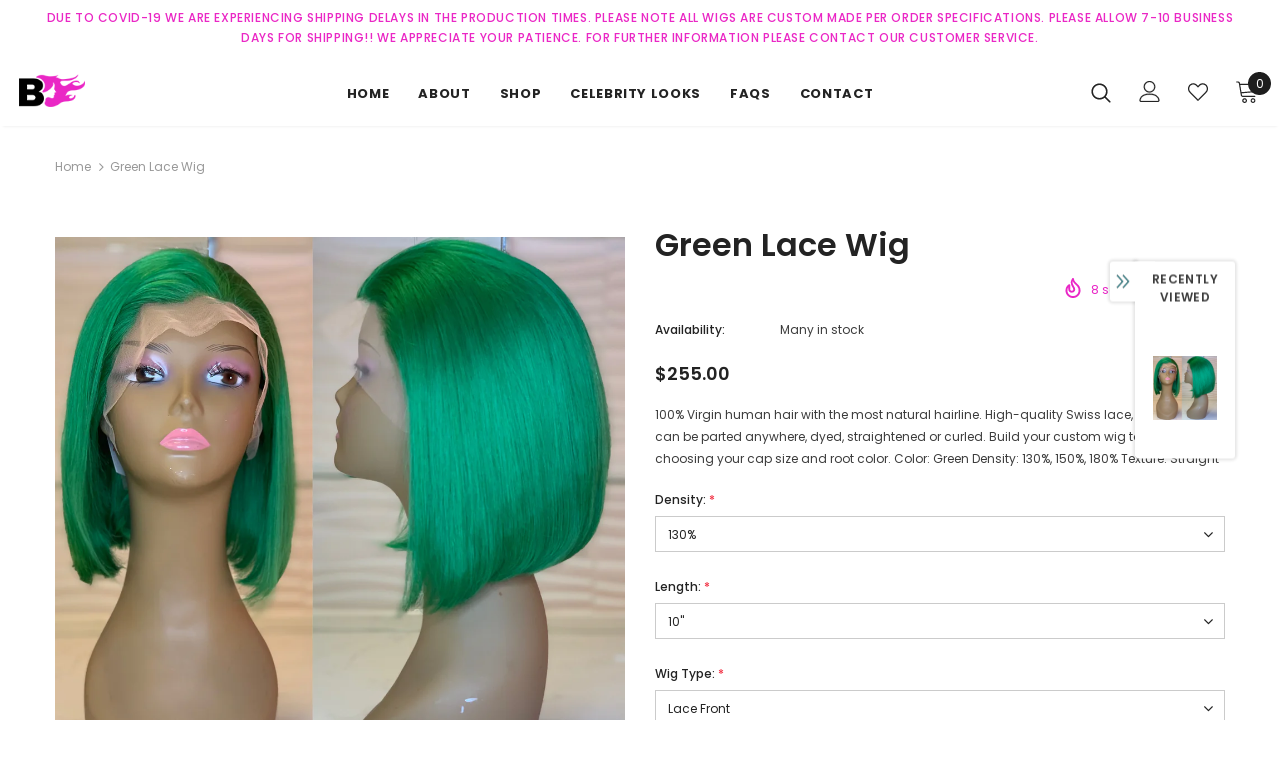

--- FILE ---
content_type: text/html; charset=utf-8
request_url: https://bblazehairboutique.com/products/green-lace-wig
body_size: 59062
content:
<!doctype html>
<!--[if lt IE 7]><html class="no-js lt-ie9 lt-ie8 lt-ie7" lang="en"> <![endif]-->
<!--[if IE 7]><html class="no-js lt-ie9 lt-ie8" lang="en"> <![endif]-->
<!--[if IE 8]><html class="no-js lt-ie9" lang="en"> <![endif]-->
<!--[if IE 9 ]><html class="ie9 no-js"> <![endif]-->
<!--[if (gt IE 9)|!(IE)]><!--> <html class="no-js"> <!--<![endif]-->
<head>
  <link rel="stylesheet" href="https://obscure-escarpment-2240.herokuapp.com/stylesheets/bcpo-front.css">
  <script>var bcpo_product={"id":4290953838692,"title":"Green Lace Wig","handle":"green-lace-wig","description":"\u003cmeta charset=\"utf-8\"\u003e\n\u003cp\u003e100% Virgin human hair with the most natural hairline. High-quality Swiss lace, natural color, can be parted anywhere, dyed, straightened or curled. Build your custom wig today by choosing your cap size and root color.\u003c\/p\u003e\n\u003cp\u003e\u003cstrong\u003eColor:\u003c\/strong\u003e Green\u003c\/p\u003e\n\u003cp\u003e\u003cstrong\u003eDensity:\u003c\/strong\u003e\u003cspan\u003e \u003c\/span\u003e130%, 150%, 180%\u003c\/p\u003e\n\u003cp\u003e\u003cstrong\u003eTexture:\u003c\/strong\u003e Straight\u003c\/p\u003e","published_at":"2019-10-19T16:24:10-04:00","created_at":"2019-10-19T16:24:10-04:00","vendor":"B Blaze Hair Boutique","type":"","tags":["BYO Wig","Wigs"],"price":25500,"price_min":25500,"price_max":98500,"available":true,"price_varies":true,"compare_at_price":null,"compare_at_price_min":0,"compare_at_price_max":0,"compare_at_price_varies":false,"variants":[{"id":30906929184868,"title":"130% \/ 10\" \/ Lace Front","option1":"130%","option2":"10\"","option3":"Lace Front","sku":"","requires_shipping":true,"taxable":true,"featured_image":null,"available":true,"name":"Green Lace Wig - 130% \/ 10\" \/ Lace Front","public_title":"130% \/ 10\" \/ Lace Front","options":["130%","10\"","Lace Front"],"price":25500,"weight":0,"compare_at_price":null,"inventory_management":null,"barcode":"","requires_selling_plan":false,"selling_plan_allocations":[]},{"id":30906929250404,"title":"130% \/ 10\" \/ Full Lace","option1":"130%","option2":"10\"","option3":"Full Lace","sku":"","requires_shipping":true,"taxable":true,"featured_image":null,"available":true,"name":"Green Lace Wig - 130% \/ 10\" \/ Full Lace","public_title":"130% \/ 10\" \/ Full Lace","options":["130%","10\"","Full Lace"],"price":34000,"weight":0,"compare_at_price":null,"inventory_management":null,"barcode":"","requires_selling_plan":false,"selling_plan_allocations":[]},{"id":30906929283172,"title":"130% \/ 12\" \/ Lace Front","option1":"130%","option2":"12\"","option3":"Lace Front","sku":"","requires_shipping":true,"taxable":true,"featured_image":null,"available":true,"name":"Green Lace Wig - 130% \/ 12\" \/ Lace Front","public_title":"130% \/ 12\" \/ Lace Front","options":["130%","12\"","Lace Front"],"price":28500,"weight":0,"compare_at_price":null,"inventory_management":null,"barcode":"","requires_selling_plan":false,"selling_plan_allocations":[]},{"id":30906929315940,"title":"130% \/ 12\" \/ Full Lace","option1":"130%","option2":"12\"","option3":"Full Lace","sku":"","requires_shipping":true,"taxable":true,"featured_image":null,"available":true,"name":"Green Lace Wig - 130% \/ 12\" \/ Full Lace","public_title":"130% \/ 12\" \/ Full Lace","options":["130%","12\"","Full Lace"],"price":37500,"weight":0,"compare_at_price":null,"inventory_management":null,"barcode":"","requires_selling_plan":false,"selling_plan_allocations":[]},{"id":30906929348708,"title":"130% \/ 14\" \/ Lace Front","option1":"130%","option2":"14\"","option3":"Lace Front","sku":"","requires_shipping":true,"taxable":true,"featured_image":null,"available":true,"name":"Green Lace Wig - 130% \/ 14\" \/ Lace Front","public_title":"130% \/ 14\" \/ Lace Front","options":["130%","14\"","Lace Front"],"price":31500,"weight":0,"compare_at_price":null,"inventory_management":null,"barcode":"","requires_selling_plan":false,"selling_plan_allocations":[]},{"id":30906929381476,"title":"130% \/ 14\" \/ Full Lace","option1":"130%","option2":"14\"","option3":"Full Lace","sku":"","requires_shipping":true,"taxable":true,"featured_image":null,"available":true,"name":"Green Lace Wig - 130% \/ 14\" \/ Full Lace","public_title":"130% \/ 14\" \/ Full Lace","options":["130%","14\"","Full Lace"],"price":40500,"weight":0,"compare_at_price":null,"inventory_management":null,"barcode":"","requires_selling_plan":false,"selling_plan_allocations":[]},{"id":30906929414244,"title":"130% \/ 16\" \/ Lace Front","option1":"130%","option2":"16\"","option3":"Lace Front","sku":"","requires_shipping":true,"taxable":true,"featured_image":null,"available":true,"name":"Green Lace Wig - 130% \/ 16\" \/ Lace Front","public_title":"130% \/ 16\" \/ Lace Front","options":["130%","16\"","Lace Front"],"price":35500,"weight":0,"compare_at_price":null,"inventory_management":null,"barcode":"","requires_selling_plan":false,"selling_plan_allocations":[]},{"id":30906929447012,"title":"130% \/ 16\" \/ Full Lace","option1":"130%","option2":"16\"","option3":"Full Lace","sku":"","requires_shipping":true,"taxable":true,"featured_image":null,"available":true,"name":"Green Lace Wig - 130% \/ 16\" \/ Full Lace","public_title":"130% \/ 16\" \/ Full Lace","options":["130%","16\"","Full Lace"],"price":44500,"weight":0,"compare_at_price":null,"inventory_management":null,"barcode":"","requires_selling_plan":false,"selling_plan_allocations":[]},{"id":30906929479780,"title":"130% \/ 18\" \/ Lace Front","option1":"130%","option2":"18\"","option3":"Lace Front","sku":"","requires_shipping":true,"taxable":true,"featured_image":null,"available":true,"name":"Green Lace Wig - 130% \/ 18\" \/ Lace Front","public_title":"130% \/ 18\" \/ Lace Front","options":["130%","18\"","Lace Front"],"price":37500,"weight":0,"compare_at_price":null,"inventory_management":null,"barcode":"","requires_selling_plan":false,"selling_plan_allocations":[]},{"id":30906929512548,"title":"130% \/ 18\" \/ Full Lace","option1":"130%","option2":"18\"","option3":"Full Lace","sku":"","requires_shipping":true,"taxable":true,"featured_image":null,"available":true,"name":"Green Lace Wig - 130% \/ 18\" \/ Full Lace","public_title":"130% \/ 18\" \/ Full Lace","options":["130%","18\"","Full Lace"],"price":48000,"weight":0,"compare_at_price":null,"inventory_management":null,"barcode":"","requires_selling_plan":false,"selling_plan_allocations":[]},{"id":30906929545316,"title":"130% \/ 20\" \/ Lace Front","option1":"130%","option2":"20\"","option3":"Lace Front","sku":"","requires_shipping":true,"taxable":true,"featured_image":null,"available":true,"name":"Green Lace Wig - 130% \/ 20\" \/ Lace Front","public_title":"130% \/ 20\" \/ Lace Front","options":["130%","20\"","Lace Front"],"price":41500,"weight":0,"compare_at_price":null,"inventory_management":null,"barcode":"","requires_selling_plan":false,"selling_plan_allocations":[]},{"id":30906929578084,"title":"130% \/ 20\" \/ Full Lace","option1":"130%","option2":"20\"","option3":"Full Lace","sku":"","requires_shipping":true,"taxable":true,"featured_image":null,"available":true,"name":"Green Lace Wig - 130% \/ 20\" \/ Full Lace","public_title":"130% \/ 20\" \/ Full Lace","options":["130%","20\"","Full Lace"],"price":51000,"weight":0,"compare_at_price":null,"inventory_management":null,"barcode":"","requires_selling_plan":false,"selling_plan_allocations":[]},{"id":30906929610852,"title":"130% \/ 22\" \/ Lace Front","option1":"130%","option2":"22\"","option3":"Lace Front","sku":"","requires_shipping":true,"taxable":true,"featured_image":null,"available":true,"name":"Green Lace Wig - 130% \/ 22\" \/ Lace Front","public_title":"130% \/ 22\" \/ Lace Front","options":["130%","22\"","Lace Front"],"price":44500,"weight":0,"compare_at_price":null,"inventory_management":null,"barcode":"","requires_selling_plan":false,"selling_plan_allocations":[]},{"id":30906929643620,"title":"130% \/ 22\" \/ Full Lace","option1":"130%","option2":"22\"","option3":"Full Lace","sku":"","requires_shipping":true,"taxable":true,"featured_image":null,"available":true,"name":"Green Lace Wig - 130% \/ 22\" \/ Full Lace","public_title":"130% \/ 22\" \/ Full Lace","options":["130%","22\"","Full Lace"],"price":54500,"weight":0,"compare_at_price":null,"inventory_management":null,"barcode":"","requires_selling_plan":false,"selling_plan_allocations":[]},{"id":30906929676388,"title":"130% \/ 24\" \/ Lace Front","option1":"130%","option2":"24\"","option3":"Lace Front","sku":"","requires_shipping":true,"taxable":true,"featured_image":null,"available":true,"name":"Green Lace Wig - 130% \/ 24\" \/ Lace Front","public_title":"130% \/ 24\" \/ Lace Front","options":["130%","24\"","Lace Front"],"price":47500,"weight":0,"compare_at_price":null,"inventory_management":null,"barcode":"","requires_selling_plan":false,"selling_plan_allocations":[]},{"id":30906929709156,"title":"130% \/ 24\" \/ Full Lace","option1":"130%","option2":"24\"","option3":"Full Lace","sku":"","requires_shipping":true,"taxable":true,"featured_image":null,"available":false,"name":"Green Lace Wig - 130% \/ 24\" \/ Full Lace","public_title":"130% \/ 24\" \/ Full Lace","options":["130%","24\"","Full Lace"],"price":61500,"weight":0,"compare_at_price":null,"inventory_management":"shopify","barcode":"","requires_selling_plan":false,"selling_plan_allocations":[]},{"id":30906929741924,"title":"130% \/ 26\" \/ Lace Front","option1":"130%","option2":"26\"","option3":"Lace Front","sku":"","requires_shipping":true,"taxable":true,"featured_image":null,"available":true,"name":"Green Lace Wig - 130% \/ 26\" \/ Lace Front","public_title":"130% \/ 26\" \/ Lace Front","options":["130%","26\"","Lace Front"],"price":52500,"weight":0,"compare_at_price":null,"inventory_management":null,"barcode":"","requires_selling_plan":false,"selling_plan_allocations":[]},{"id":30906929774692,"title":"130% \/ 26\" \/ Full Lace","option1":"130%","option2":"26\"","option3":"Full Lace","sku":"","requires_shipping":true,"taxable":true,"featured_image":null,"available":false,"name":"Green Lace Wig - 130% \/ 26\" \/ Full Lace","public_title":"130% \/ 26\" \/ Full Lace","options":["130%","26\"","Full Lace"],"price":68500,"weight":0,"compare_at_price":null,"inventory_management":"shopify","barcode":"","requires_selling_plan":false,"selling_plan_allocations":[]},{"id":30906929807460,"title":"130% \/ 28\" \/ Lace Front","option1":"130%","option2":"28\"","option3":"Lace Front","sku":"","requires_shipping":true,"taxable":true,"featured_image":null,"available":true,"name":"Green Lace Wig - 130% \/ 28\" \/ Lace Front","public_title":"130% \/ 28\" \/ Lace Front","options":["130%","28\"","Lace Front"],"price":62000,"weight":0,"compare_at_price":null,"inventory_management":null,"barcode":"","requires_selling_plan":false,"selling_plan_allocations":[]},{"id":30906929840228,"title":"130% \/ 28\" \/ Full Lace","option1":"130%","option2":"28\"","option3":"Full Lace","sku":"","requires_shipping":true,"taxable":true,"featured_image":null,"available":false,"name":"Green Lace Wig - 130% \/ 28\" \/ Full Lace","public_title":"130% \/ 28\" \/ Full Lace","options":["130%","28\"","Full Lace"],"price":72500,"weight":0,"compare_at_price":null,"inventory_management":"shopify","barcode":"","requires_selling_plan":false,"selling_plan_allocations":[]},{"id":30906929872996,"title":"150% \/ 10\" \/ Lace Front","option1":"150%","option2":"10\"","option3":"Lace Front","sku":"","requires_shipping":true,"taxable":true,"featured_image":null,"available":true,"name":"Green Lace Wig - 150% \/ 10\" \/ Lace Front","public_title":"150% \/ 10\" \/ Lace Front","options":["150%","10\"","Lace Front"],"price":27500,"weight":0,"compare_at_price":null,"inventory_management":null,"barcode":"","requires_selling_plan":false,"selling_plan_allocations":[]},{"id":30906929905764,"title":"150% \/ 10\" \/ Full Lace","option1":"150%","option2":"10\"","option3":"Full Lace","sku":"","requires_shipping":true,"taxable":true,"featured_image":null,"available":true,"name":"Green Lace Wig - 150% \/ 10\" \/ Full Lace","public_title":"150% \/ 10\" \/ Full Lace","options":["150%","10\"","Full Lace"],"price":36000,"weight":0,"compare_at_price":null,"inventory_management":null,"barcode":"","requires_selling_plan":false,"selling_plan_allocations":[]},{"id":30906929971300,"title":"150% \/ 12\" \/ Lace Front","option1":"150%","option2":"12\"","option3":"Lace Front","sku":"","requires_shipping":true,"taxable":true,"featured_image":null,"available":true,"name":"Green Lace Wig - 150% \/ 12\" \/ Lace Front","public_title":"150% \/ 12\" \/ Lace Front","options":["150%","12\"","Lace Front"],"price":31000,"weight":0,"compare_at_price":null,"inventory_management":null,"barcode":"","requires_selling_plan":false,"selling_plan_allocations":[]},{"id":30906930036836,"title":"150% \/ 12\" \/ Full Lace","option1":"150%","option2":"12\"","option3":"Full Lace","sku":"","requires_shipping":true,"taxable":true,"featured_image":null,"available":true,"name":"Green Lace Wig - 150% \/ 12\" \/ Full Lace","public_title":"150% \/ 12\" \/ Full Lace","options":["150%","12\"","Full Lace"],"price":39500,"weight":0,"compare_at_price":null,"inventory_management":null,"barcode":"","requires_selling_plan":false,"selling_plan_allocations":[]},{"id":30906930102372,"title":"150% \/ 14\" \/ Lace Front","option1":"150%","option2":"14\"","option3":"Lace Front","sku":"","requires_shipping":true,"taxable":true,"featured_image":null,"available":true,"name":"Green Lace Wig - 150% \/ 14\" \/ Lace Front","public_title":"150% \/ 14\" \/ Lace Front","options":["150%","14\"","Lace Front"],"price":34500,"weight":0,"compare_at_price":null,"inventory_management":null,"barcode":"","requires_selling_plan":false,"selling_plan_allocations":[]},{"id":30906930167908,"title":"150% \/ 14\" \/ Full Lace","option1":"150%","option2":"14\"","option3":"Full Lace","sku":"","requires_shipping":true,"taxable":true,"featured_image":null,"available":true,"name":"Green Lace Wig - 150% \/ 14\" \/ Full Lace","public_title":"150% \/ 14\" \/ Full Lace","options":["150%","14\"","Full Lace"],"price":43500,"weight":0,"compare_at_price":null,"inventory_management":null,"barcode":"","requires_selling_plan":false,"selling_plan_allocations":[]},{"id":30906930233444,"title":"150% \/ 16\" \/ Lace Front","option1":"150%","option2":"16\"","option3":"Lace Front","sku":"","requires_shipping":true,"taxable":true,"featured_image":null,"available":true,"name":"Green Lace Wig - 150% \/ 16\" \/ Lace Front","public_title":"150% \/ 16\" \/ Lace Front","options":["150%","16\"","Lace Front"],"price":38500,"weight":0,"compare_at_price":null,"inventory_management":null,"barcode":"","requires_selling_plan":false,"selling_plan_allocations":[]},{"id":30906930266212,"title":"150% \/ 16\" \/ Full Lace","option1":"150%","option2":"16\"","option3":"Full Lace","sku":"","requires_shipping":true,"taxable":true,"featured_image":null,"available":true,"name":"Green Lace Wig - 150% \/ 16\" \/ Full Lace","public_title":"150% \/ 16\" \/ Full Lace","options":["150%","16\"","Full Lace"],"price":47500,"weight":0,"compare_at_price":null,"inventory_management":null,"barcode":"","requires_selling_plan":false,"selling_plan_allocations":[]},{"id":30906930298980,"title":"150% \/ 18\" \/ Lace Front","option1":"150%","option2":"18\"","option3":"Lace Front","sku":"","requires_shipping":true,"taxable":true,"featured_image":null,"available":true,"name":"Green Lace Wig - 150% \/ 18\" \/ Lace Front","public_title":"150% \/ 18\" \/ Lace Front","options":["150%","18\"","Lace Front"],"price":40500,"weight":0,"compare_at_price":null,"inventory_management":null,"barcode":"","requires_selling_plan":false,"selling_plan_allocations":[]},{"id":30906930331748,"title":"150% \/ 18\" \/ Full Lace","option1":"150%","option2":"18\"","option3":"Full Lace","sku":"","requires_shipping":true,"taxable":true,"featured_image":null,"available":true,"name":"Green Lace Wig - 150% \/ 18\" \/ Full Lace","public_title":"150% \/ 18\" \/ Full Lace","options":["150%","18\"","Full Lace"],"price":51000,"weight":0,"compare_at_price":null,"inventory_management":null,"barcode":"","requires_selling_plan":false,"selling_plan_allocations":[]},{"id":30906930364516,"title":"150% \/ 20\" \/ Lace Front","option1":"150%","option2":"20\"","option3":"Lace Front","sku":"","requires_shipping":true,"taxable":true,"featured_image":null,"available":true,"name":"Green Lace Wig - 150% \/ 20\" \/ Lace Front","public_title":"150% \/ 20\" \/ Lace Front","options":["150%","20\"","Lace Front"],"price":45000,"weight":0,"compare_at_price":null,"inventory_management":null,"barcode":"","requires_selling_plan":false,"selling_plan_allocations":[]},{"id":30906930397284,"title":"150% \/ 20\" \/ Full Lace","option1":"150%","option2":"20\"","option3":"Full Lace","sku":"","requires_shipping":true,"taxable":true,"featured_image":null,"available":true,"name":"Green Lace Wig - 150% \/ 20\" \/ Full Lace","public_title":"150% \/ 20\" \/ Full Lace","options":["150%","20\"","Full Lace"],"price":55500,"weight":0,"compare_at_price":null,"inventory_management":null,"barcode":"","requires_selling_plan":false,"selling_plan_allocations":[]},{"id":30906930430052,"title":"150% \/ 22\" \/ Lace Front","option1":"150%","option2":"22\"","option3":"Lace Front","sku":"","requires_shipping":true,"taxable":true,"featured_image":null,"available":true,"name":"Green Lace Wig - 150% \/ 22\" \/ Lace Front","public_title":"150% \/ 22\" \/ Lace Front","options":["150%","22\"","Lace Front"],"price":48500,"weight":0,"compare_at_price":null,"inventory_management":null,"barcode":"","requires_selling_plan":false,"selling_plan_allocations":[]},{"id":30906930462820,"title":"150% \/ 22\" \/ Full Lace","option1":"150%","option2":"22\"","option3":"Full Lace","sku":"","requires_shipping":true,"taxable":true,"featured_image":null,"available":true,"name":"Green Lace Wig - 150% \/ 22\" \/ Full Lace","public_title":"150% \/ 22\" \/ Full Lace","options":["150%","22\"","Full Lace"],"price":59000,"weight":0,"compare_at_price":null,"inventory_management":null,"barcode":"","requires_selling_plan":false,"selling_plan_allocations":[]},{"id":30906930495588,"title":"150% \/ 24\" \/ Lace Front","option1":"150%","option2":"24\"","option3":"Lace Front","sku":"","requires_shipping":true,"taxable":true,"featured_image":null,"available":true,"name":"Green Lace Wig - 150% \/ 24\" \/ Lace Front","public_title":"150% \/ 24\" \/ Lace Front","options":["150%","24\"","Lace Front"],"price":51500,"weight":0,"compare_at_price":null,"inventory_management":null,"barcode":"","requires_selling_plan":false,"selling_plan_allocations":[]},{"id":30906930528356,"title":"150% \/ 24\" \/ Full Lace","option1":"150%","option2":"24\"","option3":"Full Lace","sku":"","requires_shipping":true,"taxable":true,"featured_image":null,"available":false,"name":"Green Lace Wig - 150% \/ 24\" \/ Full Lace","public_title":"150% \/ 24\" \/ Full Lace","options":["150%","24\"","Full Lace"],"price":66000,"weight":0,"compare_at_price":null,"inventory_management":"shopify","barcode":"","requires_selling_plan":false,"selling_plan_allocations":[]},{"id":30906930561124,"title":"150% \/ 26\" \/ Lace Front","option1":"150%","option2":"26\"","option3":"Lace Front","sku":"","requires_shipping":true,"taxable":true,"featured_image":null,"available":true,"name":"Green Lace Wig - 150% \/ 26\" \/ Lace Front","public_title":"150% \/ 26\" \/ Lace Front","options":["150%","26\"","Lace Front"],"price":57500,"weight":0,"compare_at_price":null,"inventory_management":null,"barcode":"","requires_selling_plan":false,"selling_plan_allocations":[]},{"id":30906930593892,"title":"150% \/ 26\" \/ Full Lace","option1":"150%","option2":"26\"","option3":"Full Lace","sku":"","requires_shipping":true,"taxable":true,"featured_image":null,"available":false,"name":"Green Lace Wig - 150% \/ 26\" \/ Full Lace","public_title":"150% \/ 26\" \/ Full Lace","options":["150%","26\"","Full Lace"],"price":74500,"weight":0,"compare_at_price":null,"inventory_management":"shopify","barcode":"","requires_selling_plan":false,"selling_plan_allocations":[]},{"id":30906930626660,"title":"150% \/ 28\" \/ Lace Front","option1":"150%","option2":"28\"","option3":"Lace Front","sku":"","requires_shipping":true,"taxable":true,"featured_image":null,"available":true,"name":"Green Lace Wig - 150% \/ 28\" \/ Lace Front","public_title":"150% \/ 28\" \/ Lace Front","options":["150%","28\"","Lace Front"],"price":66500,"weight":0,"compare_at_price":null,"inventory_management":null,"barcode":"","requires_selling_plan":false,"selling_plan_allocations":[]},{"id":30906930659428,"title":"150% \/ 28\" \/ Full Lace","option1":"150%","option2":"28\"","option3":"Full Lace","sku":"","requires_shipping":true,"taxable":true,"featured_image":null,"available":false,"name":"Green Lace Wig - 150% \/ 28\" \/ Full Lace","public_title":"150% \/ 28\" \/ Full Lace","options":["150%","28\"","Full Lace"],"price":78500,"weight":0,"compare_at_price":null,"inventory_management":"shopify","barcode":"","requires_selling_plan":false,"selling_plan_allocations":[]},{"id":30906930692196,"title":"180% \/ 10\" \/ Lace Front","option1":"180%","option2":"10\"","option3":"Lace Front","sku":"","requires_shipping":true,"taxable":true,"featured_image":null,"available":true,"name":"Green Lace Wig - 180% \/ 10\" \/ Lace Front","public_title":"180% \/ 10\" \/ Lace Front","options":["180%","10\"","Lace Front"],"price":29500,"weight":0,"compare_at_price":null,"inventory_management":null,"barcode":"","requires_selling_plan":false,"selling_plan_allocations":[]},{"id":30906930724964,"title":"180% \/ 10\" \/ Full Lace","option1":"180%","option2":"10\"","option3":"Full Lace","sku":"","requires_shipping":true,"taxable":true,"featured_image":null,"available":true,"name":"Green Lace Wig - 180% \/ 10\" \/ Full Lace","public_title":"180% \/ 10\" \/ Full Lace","options":["180%","10\"","Full Lace"],"price":39000,"weight":0,"compare_at_price":null,"inventory_management":null,"barcode":"","requires_selling_plan":false,"selling_plan_allocations":[]},{"id":30906930757732,"title":"180% \/ 12\" \/ Lace Front","option1":"180%","option2":"12\"","option3":"Lace Front","sku":"","requires_shipping":true,"taxable":true,"featured_image":null,"available":true,"name":"Green Lace Wig - 180% \/ 12\" \/ Lace Front","public_title":"180% \/ 12\" \/ Lace Front","options":["180%","12\"","Lace Front"],"price":32500,"weight":0,"compare_at_price":null,"inventory_management":null,"barcode":"","requires_selling_plan":false,"selling_plan_allocations":[]},{"id":30906930790500,"title":"180% \/ 12\" \/ Full Lace","option1":"180%","option2":"12\"","option3":"Full Lace","sku":"","requires_shipping":true,"taxable":true,"featured_image":null,"available":true,"name":"Green Lace Wig - 180% \/ 12\" \/ Full Lace","public_title":"180% \/ 12\" \/ Full Lace","options":["180%","12\"","Full Lace"],"price":42500,"weight":0,"compare_at_price":null,"inventory_management":null,"barcode":"","requires_selling_plan":false,"selling_plan_allocations":[]},{"id":30906930823268,"title":"180% \/ 14\" \/ Lace Front","option1":"180%","option2":"14\"","option3":"Lace Front","sku":"","requires_shipping":true,"taxable":true,"featured_image":null,"available":true,"name":"Green Lace Wig - 180% \/ 14\" \/ Lace Front","public_title":"180% \/ 14\" \/ Lace Front","options":["180%","14\"","Lace Front"],"price":37000,"weight":0,"compare_at_price":null,"inventory_management":null,"barcode":"","requires_selling_plan":false,"selling_plan_allocations":[]},{"id":30906930856036,"title":"180% \/ 14\" \/ Full Lace","option1":"180%","option2":"14\"","option3":"Full Lace","sku":"","requires_shipping":true,"taxable":true,"featured_image":null,"available":true,"name":"Green Lace Wig - 180% \/ 14\" \/ Full Lace","public_title":"180% \/ 14\" \/ Full Lace","options":["180%","14\"","Full Lace"],"price":47000,"weight":0,"compare_at_price":null,"inventory_management":null,"barcode":"","requires_selling_plan":false,"selling_plan_allocations":[]},{"id":30906930888804,"title":"180% \/ 16\" \/ Lace Front","option1":"180%","option2":"16\"","option3":"Lace Front","sku":"","requires_shipping":true,"taxable":true,"featured_image":null,"available":true,"name":"Green Lace Wig - 180% \/ 16\" \/ Lace Front","public_title":"180% \/ 16\" \/ Lace Front","options":["180%","16\"","Lace Front"],"price":41000,"weight":0,"compare_at_price":null,"inventory_management":null,"barcode":"","requires_selling_plan":false,"selling_plan_allocations":[]},{"id":30906930921572,"title":"180% \/ 16\" \/ Full Lace","option1":"180%","option2":"16\"","option3":"Full Lace","sku":"","requires_shipping":true,"taxable":true,"featured_image":null,"available":true,"name":"Green Lace Wig - 180% \/ 16\" \/ Full Lace","public_title":"180% \/ 16\" \/ Full Lace","options":["180%","16\"","Full Lace"],"price":51000,"weight":0,"compare_at_price":null,"inventory_management":null,"barcode":"","requires_selling_plan":false,"selling_plan_allocations":[]},{"id":30906930954340,"title":"180% \/ 18\" \/ Lace Front","option1":"180%","option2":"18\"","option3":"Lace Front","sku":"","requires_shipping":true,"taxable":true,"featured_image":null,"available":true,"name":"Green Lace Wig - 180% \/ 18\" \/ Lace Front","public_title":"180% \/ 18\" \/ Lace Front","options":["180%","18\"","Lace Front"],"price":43000,"weight":0,"compare_at_price":null,"inventory_management":null,"barcode":"","requires_selling_plan":false,"selling_plan_allocations":[]},{"id":30906930987108,"title":"180% \/ 18\" \/ Full Lace","option1":"180%","option2":"18\"","option3":"Full Lace","sku":"","requires_shipping":true,"taxable":true,"featured_image":null,"available":true,"name":"Green Lace Wig - 180% \/ 18\" \/ Full Lace","public_title":"180% \/ 18\" \/ Full Lace","options":["180%","18\"","Full Lace"],"price":56000,"weight":0,"compare_at_price":null,"inventory_management":null,"barcode":"","requires_selling_plan":false,"selling_plan_allocations":[]},{"id":30906931019876,"title":"180% \/ 20\" \/ Lace Front","option1":"180%","option2":"20\"","option3":"Lace Front","sku":"","requires_shipping":true,"taxable":true,"featured_image":null,"available":true,"name":"Green Lace Wig - 180% \/ 20\" \/ Lace Front","public_title":"180% \/ 20\" \/ Lace Front","options":["180%","20\"","Lace Front"],"price":48500,"weight":0,"compare_at_price":null,"inventory_management":null,"barcode":"","requires_selling_plan":false,"selling_plan_allocations":[]},{"id":30906931052644,"title":"180% \/ 20\" \/ Full Lace","option1":"180%","option2":"20\"","option3":"Full Lace","sku":"","requires_shipping":true,"taxable":true,"featured_image":null,"available":true,"name":"Green Lace Wig - 180% \/ 20\" \/ Full Lace","public_title":"180% \/ 20\" \/ Full Lace","options":["180%","20\"","Full Lace"],"price":60500,"weight":0,"compare_at_price":null,"inventory_management":null,"barcode":"","requires_selling_plan":false,"selling_plan_allocations":[]},{"id":30906931085412,"title":"180% \/ 22\" \/ Lace Front","option1":"180%","option2":"22\"","option3":"Lace Front","sku":"","requires_shipping":true,"taxable":true,"featured_image":null,"available":true,"name":"Green Lace Wig - 180% \/ 22\" \/ Lace Front","public_title":"180% \/ 22\" \/ Lace Front","options":["180%","22\"","Lace Front"],"price":52500,"weight":0,"compare_at_price":null,"inventory_management":null,"barcode":"","requires_selling_plan":false,"selling_plan_allocations":[]},{"id":30906931118180,"title":"180% \/ 22\" \/ Full Lace","option1":"180%","option2":"22\"","option3":"Full Lace","sku":"","requires_shipping":true,"taxable":true,"featured_image":null,"available":true,"name":"Green Lace Wig - 180% \/ 22\" \/ Full Lace","public_title":"180% \/ 22\" \/ Full Lace","options":["180%","22\"","Full Lace"],"price":65500,"weight":0,"compare_at_price":null,"inventory_management":null,"barcode":"","requires_selling_plan":false,"selling_plan_allocations":[]},{"id":30906931150948,"title":"180% \/ 24\" \/ Lace Front","option1":"180%","option2":"24\"","option3":"Lace Front","sku":"","requires_shipping":true,"taxable":true,"featured_image":null,"available":true,"name":"Green Lace Wig - 180% \/ 24\" \/ Lace Front","public_title":"180% \/ 24\" \/ Lace Front","options":["180%","24\"","Lace Front"],"price":55500,"weight":0,"compare_at_price":null,"inventory_management":null,"barcode":"","requires_selling_plan":false,"selling_plan_allocations":[]},{"id":30906931183716,"title":"180% \/ 24\" \/ Full Lace","option1":"180%","option2":"24\"","option3":"Full Lace","sku":"","requires_shipping":true,"taxable":true,"featured_image":null,"available":false,"name":"Green Lace Wig - 180% \/ 24\" \/ Full Lace","public_title":"180% \/ 24\" \/ Full Lace","options":["180%","24\"","Full Lace"],"price":73500,"weight":0,"compare_at_price":null,"inventory_management":"shopify","barcode":"","requires_selling_plan":false,"selling_plan_allocations":[]},{"id":30906931216484,"title":"180% \/ 26\" \/ Lace Front","option1":"180%","option2":"26\"","option3":"Lace Front","sku":"","requires_shipping":true,"taxable":true,"featured_image":null,"available":true,"name":"Green Lace Wig - 180% \/ 26\" \/ Lace Front","public_title":"180% \/ 26\" \/ Lace Front","options":["180%","26\"","Lace Front"],"price":62000,"weight":0,"compare_at_price":null,"inventory_management":null,"barcode":"","requires_selling_plan":false,"selling_plan_allocations":[]},{"id":30906931249252,"title":"180% \/ 26\" \/ Full Lace","option1":"180%","option2":"26\"","option3":"Full Lace","sku":"","requires_shipping":true,"taxable":true,"featured_image":null,"available":false,"name":"Green Lace Wig - 180% \/ 26\" \/ Full Lace","public_title":"180% \/ 26\" \/ Full Lace","options":["180%","26\"","Full Lace"],"price":83000,"weight":0,"compare_at_price":null,"inventory_management":"shopify","barcode":"","requires_selling_plan":false,"selling_plan_allocations":[]},{"id":30906931282020,"title":"180% \/ 28\" \/ Lace Front","option1":"180%","option2":"28\"","option3":"Lace Front","sku":"","requires_shipping":true,"taxable":true,"featured_image":null,"available":true,"name":"Green Lace Wig - 180% \/ 28\" \/ Lace Front","public_title":"180% \/ 28\" \/ Lace Front","options":["180%","28\"","Lace Front"],"price":71500,"weight":0,"compare_at_price":null,"inventory_management":null,"barcode":"","requires_selling_plan":false,"selling_plan_allocations":[]},{"id":30906931314788,"title":"180% \/ 28\" \/ Full Lace","option1":"180%","option2":"28\"","option3":"Full Lace","sku":"","requires_shipping":true,"taxable":true,"featured_image":null,"available":false,"name":"Green Lace Wig - 180% \/ 28\" \/ Full Lace","public_title":"180% \/ 28\" \/ Full Lace","options":["180%","28\"","Full Lace"],"price":94500,"weight":0,"compare_at_price":null,"inventory_management":"shopify","barcode":"","requires_selling_plan":false,"selling_plan_allocations":[]},{"id":30906931347556,"title":"180% \/ 30\" \/ Full Lace","option1":"180%","option2":"30\"","option3":"Full Lace","sku":"","requires_shipping":true,"taxable":true,"featured_image":null,"available":false,"name":"Green Lace Wig - 180% \/ 30\" \/ Full Lace","public_title":"180% \/ 30\" \/ Full Lace","options":["180%","30\"","Full Lace"],"price":98500,"weight":0,"compare_at_price":null,"inventory_management":"shopify","barcode":"","requires_selling_plan":false,"selling_plan_allocations":[]},{"id":30906931380324,"title":"180% \/ 30\" \/ Lace Front","option1":"180%","option2":"30\"","option3":"Lace Front","sku":"","requires_shipping":true,"taxable":true,"featured_image":null,"available":true,"name":"Green Lace Wig - 180% \/ 30\" \/ Lace Front","public_title":"180% \/ 30\" \/ Lace Front","options":["180%","30\"","Lace Front"],"price":75500,"weight":0,"compare_at_price":null,"inventory_management":null,"barcode":"","requires_selling_plan":false,"selling_plan_allocations":[]},{"id":30906931413092,"title":"150% \/ 30\" \/ Lace Front","option1":"150%","option2":"30\"","option3":"Lace Front","sku":"","requires_shipping":true,"taxable":true,"featured_image":null,"available":true,"name":"Green Lace Wig - 150% \/ 30\" \/ Lace Front","public_title":"150% \/ 30\" \/ Lace Front","options":["150%","30\"","Lace Front"],"price":70500,"weight":0,"compare_at_price":null,"inventory_management":null,"barcode":"","requires_selling_plan":false,"selling_plan_allocations":[]},{"id":30906931445860,"title":"150% \/ 30\" \/ Full Lace","option1":"150%","option2":"30\"","option3":"Full Lace","sku":"","requires_shipping":true,"taxable":true,"featured_image":null,"available":false,"name":"Green Lace Wig - 150% \/ 30\" \/ Full Lace","public_title":"150% \/ 30\" \/ Full Lace","options":["150%","30\"","Full Lace"],"price":82500,"weight":0,"compare_at_price":null,"inventory_management":"shopify","barcode":"","requires_selling_plan":false,"selling_plan_allocations":[]},{"id":30906931478628,"title":"130% \/ 30\" \/ Lace Front","option1":"130%","option2":"30\"","option3":"Lace Front","sku":"","requires_shipping":true,"taxable":true,"featured_image":null,"available":true,"name":"Green Lace Wig - 130% \/ 30\" \/ Lace Front","public_title":"130% \/ 30\" \/ Lace Front","options":["130%","30\"","Lace Front"],"price":66000,"weight":0,"compare_at_price":null,"inventory_management":null,"barcode":"","requires_selling_plan":false,"selling_plan_allocations":[]},{"id":30906931544164,"title":"130% \/ 30\" \/ Full Lace","option1":"130%","option2":"30\"","option3":"Full Lace","sku":"","requires_shipping":true,"taxable":true,"featured_image":null,"available":false,"name":"Green Lace Wig - 130% \/ 30\" \/ Full Lace","public_title":"130% \/ 30\" \/ Full Lace","options":["130%","30\"","Full Lace"],"price":76500,"weight":0,"compare_at_price":null,"inventory_management":"shopify","barcode":"","requires_selling_plan":false,"selling_plan_allocations":[]}],"images":["\/\/bblazehairboutique.com\/cdn\/shop\/products\/IMG_2262.jpg?v=1571516695"],"featured_image":"\/\/bblazehairboutique.com\/cdn\/shop\/products\/IMG_2262.jpg?v=1571516695","options":["Density:","Length:","Wig Type:"],"media":[{"alt":null,"id":5399611736164,"position":1,"preview_image":{"aspect_ratio":1.0,"height":3072,"width":3072,"src":"\/\/bblazehairboutique.com\/cdn\/shop\/products\/IMG_2262.jpg?v=1571516695"},"aspect_ratio":1.0,"height":3072,"media_type":"image","src":"\/\/bblazehairboutique.com\/cdn\/shop\/products\/IMG_2262.jpg?v=1571516695","width":3072}],"requires_selling_plan":false,"selling_plan_groups":[],"content":"\u003cmeta charset=\"utf-8\"\u003e\n\u003cp\u003e100% Virgin human hair with the most natural hairline. High-quality Swiss lace, natural color, can be parted anywhere, dyed, straightened or curled. Build your custom wig today by choosing your cap size and root color.\u003c\/p\u003e\n\u003cp\u003e\u003cstrong\u003eColor:\u003c\/strong\u003e Green\u003c\/p\u003e\n\u003cp\u003e\u003cstrong\u003eDensity:\u003c\/strong\u003e\u003cspan\u003e \u003c\/span\u003e130%, 150%, 180%\u003c\/p\u003e\n\u003cp\u003e\u003cstrong\u003eTexture:\u003c\/strong\u003e Straight\u003c\/p\u003e"};  var bcpo_settings={"shop_currency":"USD","money_format2":"${{amount}} USD","money_format_without_currency":"${{amount}}"};var inventory_quantity = [];inventory_quantity.push(0);inventory_quantity.push(0);inventory_quantity.push(0);inventory_quantity.push(0);inventory_quantity.push(0);inventory_quantity.push(0);inventory_quantity.push(0);inventory_quantity.push(0);inventory_quantity.push(0);inventory_quantity.push(0);inventory_quantity.push(0);inventory_quantity.push(0);inventory_quantity.push(0);inventory_quantity.push(0);inventory_quantity.push(0);inventory_quantity.push(0);inventory_quantity.push(0);inventory_quantity.push(0);inventory_quantity.push(0);inventory_quantity.push(0);inventory_quantity.push(0);inventory_quantity.push(0);inventory_quantity.push(0);inventory_quantity.push(0);inventory_quantity.push(0);inventory_quantity.push(0);inventory_quantity.push(0);inventory_quantity.push(0);inventory_quantity.push(0);inventory_quantity.push(0);inventory_quantity.push(0);inventory_quantity.push(0);inventory_quantity.push(0);inventory_quantity.push(0);inventory_quantity.push(0);inventory_quantity.push(0);inventory_quantity.push(0);inventory_quantity.push(0);inventory_quantity.push(0);inventory_quantity.push(0);inventory_quantity.push(0);inventory_quantity.push(0);inventory_quantity.push(0);inventory_quantity.push(0);inventory_quantity.push(0);inventory_quantity.push(0);inventory_quantity.push(0);inventory_quantity.push(0);inventory_quantity.push(0);inventory_quantity.push(0);inventory_quantity.push(0);inventory_quantity.push(0);inventory_quantity.push(0);inventory_quantity.push(0);inventory_quantity.push(0);inventory_quantity.push(0);inventory_quantity.push(0);inventory_quantity.push(0);inventory_quantity.push(0);inventory_quantity.push(0);inventory_quantity.push(0);inventory_quantity.push(0);inventory_quantity.push(0);inventory_quantity.push(0);inventory_quantity.push(0);inventory_quantity.push(0);if(bcpo_product) { for (var i = 0; i < bcpo_product.variants.length; i += 1) { bcpo_product.variants[i].inventory_quantity = inventory_quantity[i]; }}window.bcpo = window.bcpo || {}; bcpo.cart = {"note":null,"attributes":{},"original_total_price":0,"total_price":0,"total_discount":0,"total_weight":0.0,"item_count":0,"items":[],"requires_shipping":false,"currency":"USD","items_subtotal_price":0,"cart_level_discount_applications":[],"checkout_charge_amount":0}; bcpo.ogFormData = FormData;</script>


  <!-- Basic page needs ================================================== -->
  <meta charset="utf-8">
  <meta http-equiv="X-UA-Compatible" content="IE=edge,chrome=1">
	
  <!-- Title and description ================================================== -->
  <title>
  Green Lace Wig &ndash; B Blaze Hair Boutique
  </title>

  
  <meta name="description" content="100% Virgin human hair with the most natural hairline. High-quality Swiss lace, natural color, can be parted anywhere, dyed, straightened or curled. Build your custom wig today by choosing your cap size and root color. Color: Green Density: 130%, 150%, 180% Texture: Straight">
  

  <!-- Product meta ================================================== -->
  


  <meta property="og:type" content="product">
  <meta property="og:title" content="Green Lace Wig">
  
  <meta property="og:image" content="http://bblazehairboutique.com/cdn/shop/products/IMG_2262_grande.jpg?v=1571516695">
  <meta property="og:image:secure_url" content="https://bblazehairboutique.com/cdn/shop/products/IMG_2262_grande.jpg?v=1571516695">
  
  <meta property="og:price:amount" content="255.00">
  <meta property="og:price:currency" content="USD">


  <meta property="og:description" content="100% Virgin human hair with the most natural hairline. High-quality Swiss lace, natural color, can be parted anywhere, dyed, straightened or curled. Build your custom wig today by choosing your cap size and root color. Color: Green Density: 130%, 150%, 180% Texture: Straight">


  <meta property="og:url" content="https://bblazehairboutique.com/products/green-lace-wig">
  <meta property="og:site_name" content="B Blaze Hair Boutique">
  <!-- /snippets/twitter-card.liquid -->





  <meta name="twitter:card" content="product">
  <meta name="twitter:title" content="Green Lace Wig">
  <meta name="twitter:description" content="
100% Virgin human hair with the most natural hairline. High-quality Swiss lace, natural color, can be parted anywhere, dyed, straightened or curled. Build your custom wig today by choosing your cap size and root color.
Color: Green
Density: 130%, 150%, 180%
Texture: Straight">
  <meta name="twitter:image" content="https://bblazehairboutique.com/cdn/shop/products/IMG_2262_medium.jpg?v=1571516695">
  <meta name="twitter:image:width" content="240">
  <meta name="twitter:image:height" content="240">
  <meta name="twitter:label1" content="Price">
  <meta name="twitter:data1" content="From $255.00 USD">
  
  <meta name="twitter:label2" content="Brand">
  <meta name="twitter:data2" content="B Blaze Hair Boutique">
  



  <!-- Helpers ================================================== -->
  <link rel="canonical" href="https://bblazehairboutique.com/products/green-lace-wig">
  <meta name="viewport" content="width=device-width, initial-scale=1, maximum-scale=1, user-scalable=0, minimal-ui">
  
  <!-- Favicon -->
  
  <link rel="shortcut icon" href="//bblazehairboutique.com/cdn/shop/files/fav_32x32.png?v=1613701002" type="image/png">
  
 
   <!-- fonts -->
  
<script type="text/javascript">
  WebFontConfig = {
    google: { families: [ 
      
          'Poppins:100,200,300,400,500,600,700,800,900'
	  
      
      	
      		,
      	      
        'Poppins:100,200,300,400,500,600,700,800,900'
	  
    ] }
  };
  
  (function() {
    var wf = document.createElement('script');
    wf.src = ('https:' == document.location.protocol ? 'https' : 'http') +
      '://ajax.googleapis.com/ajax/libs/webfont/1/webfont.js';
    wf.type = 'text/javascript';
    wf.async = 'true';
    var s = document.getElementsByTagName('script')[0];
    s.parentNode.insertBefore(wf, s);
  })(); 
</script>

  
  <!-- Styles -->
  <link href="//bblazehairboutique.com/cdn/shop/t/4/assets/vendor.min.css?v=16313237669423149571569871663" rel="stylesheet" type="text/css" media="all" />
<link href="//bblazehairboutique.com/cdn/shop/t/4/assets/theme-styles.scss.css?v=179434441304239958691764563970" rel="stylesheet" type="text/css" media="all" />
<link href="//bblazehairboutique.com/cdn/shop/t/4/assets/theme-styles-responsive.scss.css?v=30066972913057271191571521142" rel="stylesheet" type="text/css" media="all" />
  
   <!-- Scripts -->
  <script src="//bblazehairboutique.com/cdn/shop/t/4/assets/jquery.min.js?v=56888366816115934351569871661" type="text/javascript"></script>
<script src="//bblazehairboutique.com/cdn/shop/t/4/assets/jquery-cookie.min.js?v=72365755745404048181569871660" type="text/javascript"></script>

<script>
    window.ajax_cart = "normal";
    window.money_format = "${{amount}}";//"${{amount}} USD";
    window.shop_currency = "USD";
    window.show_multiple_currencies = false;
    window.use_color_swatch = false;
    window.color_swatch_style = "variant";
    window.enable_sidebar_multiple_choice = true;
    window.file_url = "//bblazehairboutique.com/cdn/shop/files/?v=766";
    window.asset_url = "";
    
    window.inventory_text = {
        in_stock: "In stock",
        many_in_stock: "Many in stock",
        out_of_stock: "Out of stock",
        add_to_cart: "Add to Cart",
        add_all_to_cart: "Add all to Cart",
        sold_out: "Sold Out",
        select_options : "Select options",
        unavailable: "Unavailable",
        no_more_product: "No more product",
        show_options: "Show Variants",
        hide_options: "Hide Variants",
        adding : "Adding",
        thank_you : "Thank You",
        add_more : "Add More",
        cart_feedback : "Added",
        add_wishlist : "Add to Wish List",
        remove_wishlist : "Remove Wish List",
        previous: "Prev",
        next: "Next"
    };
    
    window.multi_lang = false;
    window.infinity_scroll_feature = true;
    window.newsletter_popup = true;  
</script>


<script src="//bblazehairboutique.com/cdn/shop/t/4/assets/lang2.js?v=169856270358275042541569871661" type="text/javascript"></script>

<script>
    var translator = {
        current_lang : $.cookie('language'),
        
        init: function() {
            translator.updateStyling();
            translator.updateInventoryText();  		
        },
        
        updateStyling: function() {
            var style;

            if (translator.isLang2()) {
                style = "<style>*[data-translate] {visibility:hidden} .lang1 {display:none}</style>";          
            }
            else {
                style = "<style>*[data-translate] {visibility:visible} .lang2 {display:none}</style>";
            };

            $('head').append(style);
        },
        
        updateLangSwitcher: function() {
            if (translator.isLang2()) {
                $('#lang-switcher [data-value="1"]').removeClass('active');
                $('#lang-switcher [data-value="2"]').addClass('active');        
            }
        },
        
        getTextToTranslate: function(selector) {
            var result = window.lang2;
            
            //check if there is parameter
            var params;
            
            if (selector.indexOf("|") > 0) {
                var devideList = selector.split("|");
                
                selector = devideList[0];
                params = devideList[1].split(",");
            }

            var selectorArr = selector.split('.');
            
            if (selectorArr) {
                for (var i = 0; i < selectorArr.length; i++) {
                    result = result[selectorArr[i]];
                }
            }
            else {
                result = result[selector];
            };

            //check if result is object, case one and other
            if (result && result.one && result.other) {
                var countEqual1 = true;

                for (var i = 0; i < params.length; i++) {
                    if (params[i].indexOf("count") >= 0) {
                        variables = params[i].split(":");

                        if (variables.length>1) {
                            var count = variables[1];
                            if (count > 1) {
                                countEqual1 = false;
                            }
                        }
                    }
                }

                if (countEqual1) {
                    result = result.one;
                } else {
                    result = result.other;
                };
            }

            //replace params
            
            if (params && params.length>0) {
                result = result.replace(/{{\s*/g, "{{");
                result = result.replace(/\s*}}/g, "}}");
                
                for (var i = 0; i < params.length; i++) {
                    variables = params[i].split(":");
                    if (variables.length>1) {
                        result = result.replace("{{"+variables[0]+"}}", variables[1]);
                    }          
                }
            }
            

            return result;
        },
                                        
        isLang2: function() {
            return translator.current_lang && translator.current_lang == 2;
        },
        
        updateInventoryText: function() {
            if (translator.isLang2()) {
                window.inventory_text = {
                    in_stock: window.lang2.products.product.in_stock,
                    many_in_stock: window.lang2.products.product.many_in_stock,
                    out_of_stock: window.lang2.products.product.out_of_stock,
                    add_to_cart: window.lang2.products.product.add_to_cart,
                    add_all_to_cart: window.lang2.products.product.add_all_to_cart,
                    sold_out: window.lang2.products.product.sold_out,
                    unavailable: window.lang2.products.product.unavailable,
                    no_more_product: window.lang2.collections.general.no_more_product,
                    select_options: window.lang2.products.product.select_options,
                    hide_options: window.lang2.products.product.hide_options,
                    show_options: window.lang2.products.product.show_options,
                    adding: window.lang2.products.product.adding,
                    thank_you: window.lang2.products.product.thank_you,
                    add_more: window.lang2.products.product.add_more,
                    cart_feedback: window.lang2.products.product.cart_feedback,
                    add_wishlist: window.lang2.wishlist.general.add_to_wishlist,
                    remove_wishlist: window.lang2.wishlist.general.remove_wishlist,
                    previous: window.lang2.collections.toolbar.previous,
                    next: window.lang2.collections.toolbar.next
                };
            }
        },
        
        doTranslate: function(blockSelector) {
            if (translator.isLang2()) {
                $(blockSelector + " [data-translate]").each(function(e) {          
                    var item = jQuery(this);
                    var selector = item.attr("data-translate");
                    var text = translator.getTextToTranslate(selector);
                    
                    //translate only title
                    if (item.attr("translate-item")) {
                        var attribute = item.attr("translate-item");
                        if (attribute == 'blog-date-author') {
                            item.html(text);
                        }
                        else if (attribute!="") {            
                            item.attr(attribute,text);
                        };
                    }
                    else if (item.is("input")) {
                        item.val(text);
                    }
                    else {
                        item.html(text);
                    };
                    
                    item.css("visibility","visible");
                    
                    $('#lang-switcher [data-value="1"]').removeClass('active');
                    $('#lang-switcher [data-value="2"]').addClass('active');          
                });
            }
        }   
    };
            
    translator.init();
            
    $(document).ready(function() {    
        $('#lang-switcher [data-value]').on('click', function(e) {
        e.preventDefault();
        
        if($(this).hasClass('active')){
            return false;
        }
        
        var value = $(this).data('value');
        
        $.cookie('language', value, {expires:10, path:'/'});
            location.reload();
        });    
        
        translator.doTranslate('body');    
    });
</script>


  <!-- Header hook for plugins ================================ -->
  <script>window.performance && window.performance.mark && window.performance.mark('shopify.content_for_header.start');</script><meta name="facebook-domain-verification" content="nxfxh9z47t0095dw4p95p8r8hvwt14">
<meta name="facebook-domain-verification" content="nxfxh9z47t0095dw4p95p8r8hvwt14">
<meta id="shopify-digital-wallet" name="shopify-digital-wallet" content="/17340629092/digital_wallets/dialog">
<meta name="shopify-checkout-api-token" content="583fd400c97569c0cf29af1e12f6b249">
<meta id="in-context-paypal-metadata" data-shop-id="17340629092" data-venmo-supported="true" data-environment="production" data-locale="en_US" data-paypal-v4="true" data-currency="USD">
<link rel="alternate" type="application/json+oembed" href="https://bblazehairboutique.com/products/green-lace-wig.oembed">
<script async="async" src="/checkouts/internal/preloads.js?locale=en-US"></script>
<script id="shopify-features" type="application/json">{"accessToken":"583fd400c97569c0cf29af1e12f6b249","betas":["rich-media-storefront-analytics"],"domain":"bblazehairboutique.com","predictiveSearch":true,"shopId":17340629092,"locale":"en"}</script>
<script>var Shopify = Shopify || {};
Shopify.shop = "b-blaze-hair-boutique.myshopify.com";
Shopify.locale = "en";
Shopify.currency = {"active":"USD","rate":"1.0"};
Shopify.country = "US";
Shopify.theme = {"name":"BBLAZEHAIR","id":77292994660,"schema_name":"Ella","schema_version":"3.0.0","theme_store_id":null,"role":"main"};
Shopify.theme.handle = "null";
Shopify.theme.style = {"id":null,"handle":null};
Shopify.cdnHost = "bblazehairboutique.com/cdn";
Shopify.routes = Shopify.routes || {};
Shopify.routes.root = "/";</script>
<script type="module">!function(o){(o.Shopify=o.Shopify||{}).modules=!0}(window);</script>
<script>!function(o){function n(){var o=[];function n(){o.push(Array.prototype.slice.apply(arguments))}return n.q=o,n}var t=o.Shopify=o.Shopify||{};t.loadFeatures=n(),t.autoloadFeatures=n()}(window);</script>
<script id="shop-js-analytics" type="application/json">{"pageType":"product"}</script>
<script defer="defer" async type="module" src="//bblazehairboutique.com/cdn/shopifycloud/shop-js/modules/v2/client.init-shop-cart-sync_BApSsMSl.en.esm.js"></script>
<script defer="defer" async type="module" src="//bblazehairboutique.com/cdn/shopifycloud/shop-js/modules/v2/chunk.common_CBoos6YZ.esm.js"></script>
<script type="module">
  await import("//bblazehairboutique.com/cdn/shopifycloud/shop-js/modules/v2/client.init-shop-cart-sync_BApSsMSl.en.esm.js");
await import("//bblazehairboutique.com/cdn/shopifycloud/shop-js/modules/v2/chunk.common_CBoos6YZ.esm.js");

  window.Shopify.SignInWithShop?.initShopCartSync?.({"fedCMEnabled":true,"windoidEnabled":true});

</script>
<script>(function() {
  var isLoaded = false;
  function asyncLoad() {
    if (isLoaded) return;
    isLoaded = true;
    var urls = ["\/\/d1liekpayvooaz.cloudfront.net\/apps\/customizery\/customizery.js?shop=b-blaze-hair-boutique.myshopify.com","https:\/\/chimpstatic.com\/mcjs-connected\/js\/users\/8c3dcc8f6374735ea93fb2402\/f683f65a08af799d7f56e29a5.js?shop=b-blaze-hair-boutique.myshopify.com","\/\/cdn.shopify.com\/proxy\/963c266c2b9bfc7cb6f03e82816fb9739cb51e7aaa5d56273130b69c27ece298\/obscure-escarpment-2240.herokuapp.com\/js\/best_custom_product_options.js?shop=b-blaze-hair-boutique.myshopify.com\u0026sp-cache-control=cHVibGljLCBtYXgtYWdlPTkwMA","https:\/\/app.digital-downloads.com\/js\/customer-orders.js?shop=b-blaze-hair-boutique.myshopify.com"];
    for (var i = 0; i < urls.length; i++) {
      var s = document.createElement('script');
      s.type = 'text/javascript';
      s.async = true;
      s.src = urls[i];
      var x = document.getElementsByTagName('script')[0];
      x.parentNode.insertBefore(s, x);
    }
  };
  if(window.attachEvent) {
    window.attachEvent('onload', asyncLoad);
  } else {
    window.addEventListener('load', asyncLoad, false);
  }
})();</script>
<script id="__st">var __st={"a":17340629092,"offset":-18000,"reqid":"3af2d225-1c84-4b8e-a242-31f5780a1a5f-1768934303","pageurl":"bblazehairboutique.com\/products\/green-lace-wig","u":"a5ca938e58d5","p":"product","rtyp":"product","rid":4290953838692};</script>
<script>window.ShopifyPaypalV4VisibilityTracking = true;</script>
<script id="captcha-bootstrap">!function(){'use strict';const t='contact',e='account',n='new_comment',o=[[t,t],['blogs',n],['comments',n],[t,'customer']],c=[[e,'customer_login'],[e,'guest_login'],[e,'recover_customer_password'],[e,'create_customer']],r=t=>t.map((([t,e])=>`form[action*='/${t}']:not([data-nocaptcha='true']) input[name='form_type'][value='${e}']`)).join(','),a=t=>()=>t?[...document.querySelectorAll(t)].map((t=>t.form)):[];function s(){const t=[...o],e=r(t);return a(e)}const i='password',u='form_key',d=['recaptcha-v3-token','g-recaptcha-response','h-captcha-response',i],f=()=>{try{return window.sessionStorage}catch{return}},m='__shopify_v',_=t=>t.elements[u];function p(t,e,n=!1){try{const o=window.sessionStorage,c=JSON.parse(o.getItem(e)),{data:r}=function(t){const{data:e,action:n}=t;return t[m]||n?{data:e,action:n}:{data:t,action:n}}(c);for(const[e,n]of Object.entries(r))t.elements[e]&&(t.elements[e].value=n);n&&o.removeItem(e)}catch(o){console.error('form repopulation failed',{error:o})}}const l='form_type',E='cptcha';function T(t){t.dataset[E]=!0}const w=window,h=w.document,L='Shopify',v='ce_forms',y='captcha';let A=!1;((t,e)=>{const n=(g='f06e6c50-85a8-45c8-87d0-21a2b65856fe',I='https://cdn.shopify.com/shopifycloud/storefront-forms-hcaptcha/ce_storefront_forms_captcha_hcaptcha.v1.5.2.iife.js',D={infoText:'Protected by hCaptcha',privacyText:'Privacy',termsText:'Terms'},(t,e,n)=>{const o=w[L][v],c=o.bindForm;if(c)return c(t,g,e,D).then(n);var r;o.q.push([[t,g,e,D],n]),r=I,A||(h.body.append(Object.assign(h.createElement('script'),{id:'captcha-provider',async:!0,src:r})),A=!0)});var g,I,D;w[L]=w[L]||{},w[L][v]=w[L][v]||{},w[L][v].q=[],w[L][y]=w[L][y]||{},w[L][y].protect=function(t,e){n(t,void 0,e),T(t)},Object.freeze(w[L][y]),function(t,e,n,w,h,L){const[v,y,A,g]=function(t,e,n){const i=e?o:[],u=t?c:[],d=[...i,...u],f=r(d),m=r(i),_=r(d.filter((([t,e])=>n.includes(e))));return[a(f),a(m),a(_),s()]}(w,h,L),I=t=>{const e=t.target;return e instanceof HTMLFormElement?e:e&&e.form},D=t=>v().includes(t);t.addEventListener('submit',(t=>{const e=I(t);if(!e)return;const n=D(e)&&!e.dataset.hcaptchaBound&&!e.dataset.recaptchaBound,o=_(e),c=g().includes(e)&&(!o||!o.value);(n||c)&&t.preventDefault(),c&&!n&&(function(t){try{if(!f())return;!function(t){const e=f();if(!e)return;const n=_(t);if(!n)return;const o=n.value;o&&e.removeItem(o)}(t);const e=Array.from(Array(32),(()=>Math.random().toString(36)[2])).join('');!function(t,e){_(t)||t.append(Object.assign(document.createElement('input'),{type:'hidden',name:u})),t.elements[u].value=e}(t,e),function(t,e){const n=f();if(!n)return;const o=[...t.querySelectorAll(`input[type='${i}']`)].map((({name:t})=>t)),c=[...d,...o],r={};for(const[a,s]of new FormData(t).entries())c.includes(a)||(r[a]=s);n.setItem(e,JSON.stringify({[m]:1,action:t.action,data:r}))}(t,e)}catch(e){console.error('failed to persist form',e)}}(e),e.submit())}));const S=(t,e)=>{t&&!t.dataset[E]&&(n(t,e.some((e=>e===t))),T(t))};for(const o of['focusin','change'])t.addEventListener(o,(t=>{const e=I(t);D(e)&&S(e,y())}));const B=e.get('form_key'),M=e.get(l),P=B&&M;t.addEventListener('DOMContentLoaded',(()=>{const t=y();if(P)for(const e of t)e.elements[l].value===M&&p(e,B);[...new Set([...A(),...v().filter((t=>'true'===t.dataset.shopifyCaptcha))])].forEach((e=>S(e,t)))}))}(h,new URLSearchParams(w.location.search),n,t,e,['guest_login'])})(!0,!0)}();</script>
<script integrity="sha256-4kQ18oKyAcykRKYeNunJcIwy7WH5gtpwJnB7kiuLZ1E=" data-source-attribution="shopify.loadfeatures" defer="defer" src="//bblazehairboutique.com/cdn/shopifycloud/storefront/assets/storefront/load_feature-a0a9edcb.js" crossorigin="anonymous"></script>
<script data-source-attribution="shopify.dynamic_checkout.dynamic.init">var Shopify=Shopify||{};Shopify.PaymentButton=Shopify.PaymentButton||{isStorefrontPortableWallets:!0,init:function(){window.Shopify.PaymentButton.init=function(){};var t=document.createElement("script");t.src="https://bblazehairboutique.com/cdn/shopifycloud/portable-wallets/latest/portable-wallets.en.js",t.type="module",document.head.appendChild(t)}};
</script>
<script data-source-attribution="shopify.dynamic_checkout.buyer_consent">
  function portableWalletsHideBuyerConsent(e){var t=document.getElementById("shopify-buyer-consent"),n=document.getElementById("shopify-subscription-policy-button");t&&n&&(t.classList.add("hidden"),t.setAttribute("aria-hidden","true"),n.removeEventListener("click",e))}function portableWalletsShowBuyerConsent(e){var t=document.getElementById("shopify-buyer-consent"),n=document.getElementById("shopify-subscription-policy-button");t&&n&&(t.classList.remove("hidden"),t.removeAttribute("aria-hidden"),n.addEventListener("click",e))}window.Shopify?.PaymentButton&&(window.Shopify.PaymentButton.hideBuyerConsent=portableWalletsHideBuyerConsent,window.Shopify.PaymentButton.showBuyerConsent=portableWalletsShowBuyerConsent);
</script>
<script data-source-attribution="shopify.dynamic_checkout.cart.bootstrap">document.addEventListener("DOMContentLoaded",(function(){function t(){return document.querySelector("shopify-accelerated-checkout-cart, shopify-accelerated-checkout")}if(t())Shopify.PaymentButton.init();else{new MutationObserver((function(e,n){t()&&(Shopify.PaymentButton.init(),n.disconnect())})).observe(document.body,{childList:!0,subtree:!0})}}));
</script>
<link id="shopify-accelerated-checkout-styles" rel="stylesheet" media="screen" href="https://bblazehairboutique.com/cdn/shopifycloud/portable-wallets/latest/accelerated-checkout-backwards-compat.css" crossorigin="anonymous">
<style id="shopify-accelerated-checkout-cart">
        #shopify-buyer-consent {
  margin-top: 1em;
  display: inline-block;
  width: 100%;
}

#shopify-buyer-consent.hidden {
  display: none;
}

#shopify-subscription-policy-button {
  background: none;
  border: none;
  padding: 0;
  text-decoration: underline;
  font-size: inherit;
  cursor: pointer;
}

#shopify-subscription-policy-button::before {
  box-shadow: none;
}

      </style>

<script>window.performance && window.performance.mark && window.performance.mark('shopify.content_for_header.end');</script>

  <!--[if lt IE 9]>
  <script src="//html5shiv.googlecode.com/svn/trunk/html5.js" type="text/javascript"></script>
  <![endif]-->

  
  
  

  <script>

    Shopify.productOptionsMap = {};
    Shopify.quickViewOptionsMap = {};

    Shopify.updateOptionsInSelector = function(selectorIndex, wrapperSlt) {
        Shopify.optionsMap = wrapperSlt === '.product' ? Shopify.productOptionsMap : Shopify.quickViewOptionsMap;

        switch (selectorIndex) {
            case 0:
                var key = 'root';
                var selector = $(wrapperSlt + ' .single-option-selector:eq(0)');
                break;
            case 1:
                var key = $(wrapperSlt + ' .single-option-selector:eq(0)').val();
                var selector = $(wrapperSlt + ' .single-option-selector:eq(1)');
                break;
            case 2:
                var key = $(wrapperSlt + ' .single-option-selector:eq(0)').val();
                key += ' / ' + $(wrapperSlt + ' .single-option-selector:eq(1)').val();
                var selector = $(wrapperSlt + ' .single-option-selector:eq(2)');
        }

        var initialValue = selector.val();

        selector.empty();

        var availableOptions = Shopify.optionsMap[key];

        if (availableOptions && availableOptions.length) {
            for (var i = 0; i < availableOptions.length; i++) {
                var option = availableOptions[i];

                var newOption = $('<option></option>').val(option).html(option);

                selector.append(newOption);
            }

            $(wrapperSlt + ' .swatch[data-option-index="' + selectorIndex + '"] .swatch-element').each(function() {
                if ($.inArray($(this).attr('data-value'), availableOptions) !== -1) {
                    $(this).removeClass('soldout').find(':radio').removeAttr('disabled', 'disabled').removeAttr('checked');
                }
                else {
                    $(this).addClass('soldout').find(':radio').removeAttr('checked').attr('disabled', 'disabled');
                }
            });

            if ($.inArray(initialValue, availableOptions) !== -1) {
                selector.val(initialValue);
            }

            selector.trigger('change');
        };
    };

    Shopify.linkOptionSelectors = function(product, wrapperSlt) {
        // Building our mapping object.
        Shopify.optionsMap = wrapperSlt === '.product' ? Shopify.productOptionsMap : Shopify.quickViewOptionsMap;

        for (var i = 0; i < product.variants.length; i++) {
            var variant = product.variants[i];

            if (variant.available) {
                // Gathering values for the 1st drop-down.
                Shopify.optionsMap['root'] = Shopify.optionsMap['root'] || [];

                Shopify.optionsMap['root'].push(variant.option1);
                Shopify.optionsMap['root'] = Shopify.uniq(Shopify.optionsMap['root']);

                // Gathering values for the 2nd drop-down.
                if (product.options.length > 1) {
                var key = variant.option1;
                    Shopify.optionsMap[key] = Shopify.optionsMap[key] || [];
                    Shopify.optionsMap[key].push(variant.option2);
                    Shopify.optionsMap[key] = Shopify.uniq(Shopify.optionsMap[key]);
                }

                // Gathering values for the 3rd drop-down.
                if (product.options.length === 3) {
                    var key = variant.option1 + ' / ' + variant.option2;
                    Shopify.optionsMap[key] = Shopify.optionsMap[key] || [];
                    Shopify.optionsMap[key].push(variant.option3);
                    Shopify.optionsMap[key] = Shopify.uniq(Shopify.optionsMap[key]);
                }
            }
        };

        // Update options right away.
        Shopify.updateOptionsInSelector(0, wrapperSlt);

        if (product.options.length > 1) Shopify.updateOptionsInSelector(1, wrapperSlt);
        if (product.options.length === 3) Shopify.updateOptionsInSelector(2, wrapperSlt);

        // When there is an update in the first dropdown.
        $(wrapperSlt + " .single-option-selector:eq(0)").change(function() {
            Shopify.updateOptionsInSelector(1, wrapperSlt);
            if (product.options.length === 3) Shopify.updateOptionsInSelector(2, wrapperSlt);
            return true;
        });

        // When there is an update in the second dropdown.
        $(wrapperSlt + " .single-option-selector:eq(1)").change(function() {
            if (product.options.length === 3) Shopify.updateOptionsInSelector(2, wrapperSlt);
            return true;
        });
    };
</script>


  <link href="//bblazehairboutique.com/cdn/shop/t/4/assets/custom-css-shopify.css?v=35600144081901385111573876767" rel="stylesheet" type="text/css" media="all" />
  <script src="https://cdn.younet.network/main.js"></script>

<style>
    .iti {
        position: relative;
        display: inline-block;
    }
    .iti * {
        box-sizing: border-box;
        -moz-box-sizing: border-box;
    }
    .iti__hide {
        display: none;
    }
    .iti__v-hide {
        visibility: hidden;
    }
    .iti input,
    .iti input[type="tel"],
    .iti input[type="text"] {
        position: relative;
        z-index: 0;
        margin-top: 0 !important;
        margin-bottom: 0 !important;
        padding-right: 36px;
        margin-right: 0;
    }
    .iti__flag-container {
        position: absolute;
        top: 0;
        bottom: 0;
        right: 0;
        padding: 1px;
    }
    .iti__selected-flag {
        z-index: 1;
        position: relative;
        display: flex;
        align-items: center;
        height: 100%;
        padding: 0 6px 0 8px;
    }
    .iti__arrow {
        margin-left: 6px;
        width: 0;
        height: 0;
        border-left: 3px solid transparent;
        border-right: 3px solid transparent;
        border-top: 4px solid #555;
    }
    .iti__arrow--up {
        border-top: none;
        border-bottom: 4px solid #555;
    }
    .iti__country-list {
        position: absolute;
        z-index: 2;
        list-style: none;
        text-align: left;
        padding: 0;
        margin: 0 0 0 -1px;
        box-shadow: 1px 1px 4px rgba(0, 0, 0, 0.2);
        background-color: #fff;
        border: 1px solid #ccc;
        white-space: nowrap;
        max-height: 200px;
        overflow-y: scroll;
        -webkit-overflow-scrolling: touch;
    }
    .iti__country-list--dropup {
        bottom: 100%;
        margin-bottom: -1px;
    }
    @media (max-width: 500px) {
        .iti__country-list {
            white-space: normal;
        }
    }
    .iti__flag-box {
        display: inline-block;
        width: 20px;
    }
    .iti__divider {
        padding-bottom: 5px;
        margin-bottom: 5px;
        border-bottom: 1px solid #ccc;
    }
    .iti__country {
        padding: 5px 10px;
        outline: 0;
    }
    .iti__dial-code {
        color: #999;
    }
    .iti__country.iti__highlight {
        background-color: rgba(0, 0, 0, 0.05);
    }
    .iti__country-name,
    .iti__dial-code,
    .iti__flag-box {
        vertical-align: middle;
    }
    .iti__country-name,
    .iti__flag-box {
        margin-right: 6px;
    }
    .iti--allow-dropdown input,
    .iti--allow-dropdown input[type="tel"],
    .iti--allow-dropdown input[type="text"],
    .iti--separate-dial-code input,
    .iti--separate-dial-code input[type="tel"],
    .iti--separate-dial-code input[type="text"] {
        padding-right: 6px;
        padding-left: 52px;
        margin-left: 0;
    }
    .iti--allow-dropdown .iti__flag-container,
    .iti--separate-dial-code .iti__flag-container {
        right: auto;
        left: 0;
    }
    .iti--allow-dropdown .iti__flag-container:hover {
        cursor: pointer;
    }
    .iti--allow-dropdown .iti__flag-container:hover .iti__selected-flag {
        background-color: rgba(0, 0, 0, 0.05);
    }
    .iti--allow-dropdown input[disabled] + .iti__flag-container:hover,
    .iti--allow-dropdown input[readonly] + .iti__flag-container:hover {
        cursor: default;
    }
    .iti--allow-dropdown input[disabled] + .iti__flag-container:hover .iti__selected-flag,
    .iti--allow-dropdown input[readonly] + .iti__flag-container:hover .iti__selected-flag {
        background-color: transparent;
    }
    .iti--separate-dial-code .iti__selected-flag {
        background-color: rgba(0, 0, 0, 0.05);
    }
    .iti--separate-dial-code .iti__selected-dial-code {
        margin-left: 6px;
    }
    .iti--container {
        position: absolute;
        top: -1000px;
        left: -1000px;
        z-index: 1060;
        padding: 1px;
    }
    .iti--container:hover {
        cursor: pointer;
    }
    .iti-mobile .iti--container {
        top: 30px;
        bottom: 30px;
        left: 30px;
        right: 30px;
        position: fixed;
    }
    .iti-mobile .iti__country-list {
        max-height: 100%;
        width: 100%;
    }
    .iti-mobile .iti__country {
        padding: 10px 10px;
        line-height: 1.5em;
    }
    .iti__flag {
        width: 20px;
    }
    .iti__flag.iti__be {
        width: 18px;
    }
    .iti__flag.iti__ch {
        width: 15px;
    }
    .iti__flag.iti__mc {
        width: 19px;
    }
    .iti__flag.iti__ne {
        width: 18px;
    }
    .iti__flag.iti__np {
        width: 13px;
    }
    .iti__flag.iti__va {
        width: 15px;
    }
    @media (-webkit-min-device-pixel-ratio: 2), (min-resolution: 192dpi) {
        .iti__flag {
            background-size: 5652px 15px;
        }
    }
    .iti__flag.iti__ac {
        height: 10px;
        background-position: 0 0;
    }
    .iti__flag.iti__ad {
        height: 14px;
        background-position: -22px 0;
    }
    .iti__flag.iti__ae {
        height: 10px;
        background-position: -44px 0;
    }
    .iti__flag.iti__af {
        height: 14px;
        background-position: -66px 0;
    }
    .iti__flag.iti__ag {
        height: 14px;
        background-position: -88px 0;
    }
    .iti__flag.iti__ai {
        height: 10px;
        background-position: -110px 0;
    }
    .iti__flag.iti__al {
        height: 15px;
        background-position: -132px 0;
    }
    .iti__flag.iti__am {
        height: 10px;
        background-position: -154px 0;
    }
    .iti__flag.iti__ao {
        height: 14px;
        background-position: -176px 0;
    }
    .iti__flag.iti__aq {
        height: 14px;
        background-position: -198px 0;
    }
    .iti__flag.iti__ar {
        height: 13px;
        background-position: -220px 0;
    }
    .iti__flag.iti__as {
        height: 10px;
        background-position: -242px 0;
    }
    .iti__flag.iti__at {
        height: 14px;
        background-position: -264px 0;
    }
    .iti__flag.iti__au {
        height: 10px;
        background-position: -286px 0;
    }
    .iti__flag.iti__aw {
        height: 14px;
        background-position: -308px 0;
    }
    .iti__flag.iti__ax {
        height: 13px;
        background-position: -330px 0;
    }
    .iti__flag.iti__az {
        height: 10px;
        background-position: -352px 0;
    }
    .iti__flag.iti__ba {
        height: 10px;
        background-position: -374px 0;
    }
    .iti__flag.iti__bb {
        height: 14px;
        background-position: -396px 0;
    }
    .iti__flag.iti__bd {
        height: 12px;
        background-position: -418px 0;
    }
    .iti__flag.iti__be {
        height: 15px;
        background-position: -440px 0;
    }
    .iti__flag.iti__bf {
        height: 14px;
        background-position: -460px 0;
    }
    .iti__flag.iti__bg {
        height: 12px;
        background-position: -482px 0;
    }
    .iti__flag.iti__bh {
        height: 12px;
        background-position: -504px 0;
    }
    .iti__flag.iti__bi {
        height: 12px;
        background-position: -526px 0;
    }
    .iti__flag.iti__bj {
        height: 14px;
        background-position: -548px 0;
    }
    .iti__flag.iti__bl {
        height: 14px;
        background-position: -570px 0;
    }
    .iti__flag.iti__bm {
        height: 10px;
        background-position: -592px 0;
    }
    .iti__flag.iti__bn {
        height: 10px;
        background-position: -614px 0;
    }
    .iti__flag.iti__bo {
        height: 14px;
        background-position: -636px 0;
    }
    .iti__flag.iti__bq {
        height: 14px;
        background-position: -658px 0;
    }
    .iti__flag.iti__br {
        height: 14px;
        background-position: -680px 0;
    }
    .iti__flag.iti__bs {
        height: 10px;
        background-position: -702px 0;
    }
    .iti__flag.iti__bt {
        height: 14px;
        background-position: -724px 0;
    }
    .iti__flag.iti__bv {
        height: 15px;
        background-position: -746px 0;
    }
    .iti__flag.iti__bw {
        height: 14px;
        background-position: -768px 0;
    }
    .iti__flag.iti__by {
        height: 10px;
        background-position: -790px 0;
    }
    .iti__flag.iti__bz {
        height: 14px;
        background-position: -812px 0;
    }
    .iti__flag.iti__ca {
        height: 10px;
        background-position: -834px 0;
    }
    .iti__flag.iti__cc {
        height: 10px;
        background-position: -856px 0;
    }
    .iti__flag.iti__cd {
        height: 15px;
        background-position: -878px 0;
    }
    .iti__flag.iti__cf {
        height: 14px;
        background-position: -900px 0;
    }
    .iti__flag.iti__cg {
        height: 14px;
        background-position: -922px 0;
    }
    .iti__flag.iti__ch {
        height: 15px;
        background-position: -944px 0;
    }
    .iti__flag.iti__ci {
        height: 14px;
        background-position: -961px 0;
    }
    .iti__flag.iti__ck {
        height: 10px;
        background-position: -983px 0;
    }
    .iti__flag.iti__cl {
        height: 14px;
        background-position: -1005px 0;
    }
    .iti__flag.iti__cm {
        height: 14px;
        background-position: -1027px 0;
    }
    .iti__flag.iti__cn {
        height: 14px;
        background-position: -1049px 0;
    }
    .iti__flag.iti__co {
        height: 14px;
        background-position: -1071px 0;
    }
    .iti__flag.iti__cp {
        height: 14px;
        background-position: -1093px 0;
    }
    .iti__flag.iti__cr {
        height: 12px;
        background-position: -1115px 0;
    }
    .iti__flag.iti__cu {
        height: 10px;
        background-position: -1137px 0;
    }
    .iti__flag.iti__cv {
        height: 12px;
        background-position: -1159px 0;
    }
    .iti__flag.iti__cw {
        height: 14px;
        background-position: -1181px 0;
    }
    .iti__flag.iti__cx {
        height: 10px;
        background-position: -1203px 0;
    }
    .iti__flag.iti__cy {
        height: 14px;
        background-position: -1225px 0;
    }
    .iti__flag.iti__cz {
        height: 14px;
        background-position: -1247px 0;
    }
    .iti__flag.iti__de {
        height: 12px;
        background-position: -1269px 0;
    }
    .iti__flag.iti__dg {
        height: 10px;
        background-position: -1291px 0;
    }
    .iti__flag.iti__dj {
        height: 14px;
        background-position: -1313px 0;
    }
    .iti__flag.iti__dk {
        height: 15px;
        background-position: -1335px 0;
    }
    .iti__flag.iti__dm {
        height: 10px;
        background-position: -1357px 0;
    }
    .iti__flag.iti__do {
        height: 14px;
        background-position: -1379px 0;
    }
    .iti__flag.iti__dz {
        height: 14px;
        background-position: -1401px 0;
    }
    .iti__flag.iti__ea {
        height: 14px;
        background-position: -1423px 0;
    }
    .iti__flag.iti__ec {
        height: 14px;
        background-position: -1445px 0;
    }
    .iti__flag.iti__ee {
        height: 13px;
        background-position: -1467px 0;
    }
    .iti__flag.iti__eg {
        height: 14px;
        background-position: -1489px 0;
    }
    .iti__flag.iti__eh {
        height: 10px;
        background-position: -1511px 0;
    }
    .iti__flag.iti__er {
        height: 10px;
        background-position: -1533px 0;
    }
    .iti__flag.iti__es {
        height: 14px;
        background-position: -1555px 0;
    }
    .iti__flag.iti__et {
        height: 10px;
        background-position: -1577px 0;
    }
    .iti__flag.iti__eu {
        height: 14px;
        background-position: -1599px 0;
    }
    .iti__flag.iti__fi {
        height: 12px;
        background-position: -1621px 0;
    }
    .iti__flag.iti__fj {
        height: 10px;
        background-position: -1643px 0;
    }
    .iti__flag.iti__fk {
        height: 10px;
        background-position: -1665px 0;
    }
    .iti__flag.iti__fm {
        height: 11px;
        background-position: -1687px 0;
    }
    .iti__flag.iti__fo {
        height: 15px;
        background-position: -1709px 0;
    }
    .iti__flag.iti__fr {
        height: 14px;
        background-position: -1731px 0;
    }
    .iti__flag.iti__ga {
        height: 15px;
        background-position: -1753px 0;
    }
    .iti__flag.iti__gb {
        height: 10px;
        background-position: -1775px 0;
    }
    .iti__flag.iti__gd {
        height: 12px;
        background-position: -1797px 0;
    }
    .iti__flag.iti__ge {
        height: 14px;
        background-position: -1819px 0;
    }
    .iti__flag.iti__gf {
        height: 14px;
        background-position: -1841px 0;
    }
    .iti__flag.iti__gg {
        height: 14px;
        background-position: -1863px 0;
    }
    .iti__flag.iti__gh {
        height: 14px;
        background-position: -1885px 0;
    }
    .iti__flag.iti__gi {
        height: 10px;
        background-position: -1907px 0;
    }
    .iti__flag.iti__gl {
        height: 14px;
        background-position: -1929px 0;
    }
    .iti__flag.iti__gm {
        height: 14px;
        background-position: -1951px 0;
    }
    .iti__flag.iti__gn {
        height: 14px;
        background-position: -1973px 0;
    }
    .iti__flag.iti__gp {
        height: 14px;
        background-position: -1995px 0;
    }
    .iti__flag.iti__gq {
        height: 14px;
        background-position: -2017px 0;
    }
    .iti__flag.iti__gr {
        height: 14px;
        background-position: -2039px 0;
    }
    .iti__flag.iti__gs {
        height: 10px;
        background-position: -2061px 0;
    }
    .iti__flag.iti__gt {
        height: 13px;
        background-position: -2083px 0;
    }
    .iti__flag.iti__gu {
        height: 11px;
        background-position: -2105px 0;
    }
    .iti__flag.iti__gw {
        height: 10px;
        background-position: -2127px 0;
    }
    .iti__flag.iti__gy {
        height: 12px;
        background-position: -2149px 0;
    }
    .iti__flag.iti__hk {
        height: 14px;
        background-position: -2171px 0;
    }
    .iti__flag.iti__hm {
        height: 10px;
        background-position: -2193px 0;
    }
    .iti__flag.iti__hn {
        height: 10px;
        background-position: -2215px 0;
    }
    .iti__flag.iti__hr {
        height: 10px;
        background-position: -2237px 0;
    }
    .iti__flag.iti__ht {
        height: 12px;
        background-position: -2259px 0;
    }
    .iti__flag.iti__hu {
        height: 10px;
        background-position: -2281px 0;
    }
    .iti__flag.iti__ic {
        height: 14px;
        background-position: -2303px 0;
    }
    .iti__flag.iti__id {
        height: 14px;
        background-position: -2325px 0;
    }
    .iti__flag.iti__ie {
        height: 10px;
        background-position: -2347px 0;
    }
    .iti__flag.iti__il {
        height: 15px;
        background-position: -2369px 0;
    }
    .iti__flag.iti__im {
        height: 10px;
        background-position: -2391px 0;
    }
    .iti__flag.iti__in {
        height: 14px;
        background-position: -2413px 0;
    }
    .iti__flag.iti__io {
        height: 10px;
        background-position: -2435px 0;
    }
    .iti__flag.iti__iq {
        height: 14px;
        background-position: -2457px 0;
    }
    .iti__flag.iti__ir {
        height: 12px;
        background-position: -2479px 0;
    }
    .iti__flag.iti__is {
        height: 15px;
        background-position: -2501px 0;
    }
    .iti__flag.iti__it {
        height: 14px;
        background-position: -2523px 0;
    }
    .iti__flag.iti__je {
        height: 12px;
        background-position: -2545px 0;
    }
    .iti__flag.iti__jm {
        height: 10px;
        background-position: -2567px 0;
    }
    .iti__flag.iti__jo {
        height: 10px;
        background-position: -2589px 0;
    }
    .iti__flag.iti__jp {
        height: 14px;
        background-position: -2611px 0;
    }
    .iti__flag.iti__ke {
        height: 14px;
        background-position: -2633px 0;
    }
    .iti__flag.iti__kg {
        height: 12px;
        background-position: -2655px 0;
    }
    .iti__flag.iti__kh {
        height: 13px;
        background-position: -2677px 0;
    }
    .iti__flag.iti__ki {
        height: 10px;
        background-position: -2699px 0;
    }
    .iti__flag.iti__km {
        height: 12px;
        background-position: -2721px 0;
    }
    .iti__flag.iti__kn {
        height: 14px;
        background-position: -2743px 0;
    }
    .iti__flag.iti__kp {
        height: 10px;
        background-position: -2765px 0;
    }
    .iti__flag.iti__kr {
        height: 14px;
        background-position: -2787px 0;
    }
    .iti__flag.iti__kw {
        height: 10px;
        background-position: -2809px 0;
    }
    .iti__flag.iti__ky {
        height: 10px;
        background-position: -2831px 0;
    }
    .iti__flag.iti__kz {
        height: 10px;
        background-position: -2853px 0;
    }
    .iti__flag.iti__la {
        height: 14px;
        background-position: -2875px 0;
    }
    .iti__flag.iti__lb {
        height: 14px;
        background-position: -2897px 0;
    }
    .iti__flag.iti__lc {
        height: 10px;
        background-position: -2919px 0;
    }
    .iti__flag.iti__li {
        height: 12px;
        background-position: -2941px 0;
    }
    .iti__flag.iti__lk {
        height: 10px;
        background-position: -2963px 0;
    }
    .iti__flag.iti__lr {
        height: 11px;
        background-position: -2985px 0;
    }
    .iti__flag.iti__ls {
        height: 14px;
        background-position: -3007px 0;
    }
    .iti__flag.iti__lt {
        height: 12px;
        background-position: -3029px 0;
    }
    .iti__flag.iti__lu {
        height: 12px;
        background-position: -3051px 0;
    }
    .iti__flag.iti__lv {
        height: 10px;
        background-position: -3073px 0;
    }
    .iti__flag.iti__ly {
        height: 10px;
        background-position: -3095px 0;
    }
    .iti__flag.iti__ma {
        height: 14px;
        background-position: -3117px 0;
    }
    .iti__flag.iti__mc {
        height: 15px;
        background-position: -3139px 0;
    }
    .iti__flag.iti__md {
        height: 10px;
        background-position: -3160px 0;
    }
    .iti__flag.iti__me {
        height: 10px;
        background-position: -3182px 0;
    }
    .iti__flag.iti__mf {
        height: 14px;
        background-position: -3204px 0;
    }
    .iti__flag.iti__mg {
        height: 14px;
        background-position: -3226px 0;
    }
    .iti__flag.iti__mh {
        height: 11px;
        background-position: -3248px 0;
    }
    .iti__flag.iti__mk {
        height: 10px;
        background-position: -3270px 0;
    }
    .iti__flag.iti__ml {
        height: 14px;
        background-position: -3292px 0;
    }
    .iti__flag.iti__mm {
        height: 14px;
        background-position: -3314px 0;
    }
    .iti__flag.iti__mn {
        height: 10px;
        background-position: -3336px 0;
    }
    .iti__flag.iti__mo {
        height: 14px;
        background-position: -3358px 0;
    }
    .iti__flag.iti__mp {
        height: 10px;
        background-position: -3380px 0;
    }
    .iti__flag.iti__mq {
        height: 14px;
        background-position: -3402px 0;
    }
    .iti__flag.iti__mr {
        height: 14px;
        background-position: -3424px 0;
    }
    .iti__flag.iti__ms {
        height: 10px;
        background-position: -3446px 0;
    }
    .iti__flag.iti__mt {
        height: 14px;
        background-position: -3468px 0;
    }
    .iti__flag.iti__mu {
        height: 14px;
        background-position: -3490px 0;
    }
    .iti__flag.iti__mv {
        height: 14px;
        background-position: -3512px 0;
    }
    .iti__flag.iti__mw {
        height: 14px;
        background-position: -3534px 0;
    }
    .iti__flag.iti__mx {
        height: 12px;
        background-position: -3556px 0;
    }
    .iti__flag.iti__my {
        height: 10px;
        background-position: -3578px 0;
    }
    .iti__flag.iti__mz {
        height: 14px;
        background-position: -3600px 0;
    }
    .iti__flag.iti__na {
        height: 14px;
        background-position: -3622px 0;
    }
    .iti__flag.iti__nc {
        height: 10px;
        background-position: -3644px 0;
    }
    .iti__flag.iti__ne {
        height: 15px;
        background-position: -3666px 0;
    }
    .iti__flag.iti__nf {
        height: 10px;
        background-position: -3686px 0;
    }
    .iti__flag.iti__ng {
        height: 10px;
        background-position: -3708px 0;
    }
    .iti__flag.iti__ni {
        height: 12px;
        background-position: -3730px 0;
    }
    .iti__flag.iti__nl {
        height: 14px;
        background-position: -3752px 0;
    }
    .iti__flag.iti__no {
        height: 15px;
        background-position: -3774px 0;
    }
    .iti__flag.iti__np {
        height: 15px;
        background-position: -3796px 0;
    }
    .iti__flag.iti__nr {
        height: 10px;
        background-position: -3811px 0;
    }
    .iti__flag.iti__nu {
        height: 10px;
        background-position: -3833px 0;
    }
    .iti__flag.iti__nz {
        height: 10px;
        background-position: -3855px 0;
    }
    .iti__flag.iti__om {
        height: 10px;
        background-position: -3877px 0;
    }
    .iti__flag.iti__pa {
        height: 14px;
        background-position: -3899px 0;
    }
    .iti__flag.iti__pe {
        height: 14px;
        background-position: -3921px 0;
    }
    .iti__flag.iti__pf {
        height: 14px;
        background-position: -3943px 0;
    }
    .iti__flag.iti__pg {
        height: 15px;
        background-position: -3965px 0;
    }
    .iti__flag.iti__ph {
        height: 10px;
        background-position: -3987px 0;
    }
    .iti__flag.iti__pk {
        height: 14px;
        background-position: -4009px 0;
    }
    .iti__flag.iti__pl {
        height: 13px;
        background-position: -4031px 0;
    }
    .iti__flag.iti__pm {
        height: 14px;
        background-position: -4053px 0;
    }
    .iti__flag.iti__pn {
        height: 10px;
        background-position: -4075px 0;
    }
    .iti__flag.iti__pr {
        height: 14px;
        background-position: -4097px 0;
    }
    .iti__flag.iti__ps {
        height: 10px;
        background-position: -4119px 0;
    }
    .iti__flag.iti__pt {
        height: 14px;
        background-position: -4141px 0;
    }
    .iti__flag.iti__pw {
        height: 13px;
        background-position: -4163px 0;
    }
    .iti__flag.iti__py {
        height: 11px;
        background-position: -4185px 0;
    }
    .iti__flag.iti__qa {
        height: 8px;
        background-position: -4207px 0;
    }
    .iti__flag.iti__re {
        height: 14px;
        background-position: -4229px 0;
    }
    .iti__flag.iti__ro {
        height: 14px;
        background-position: -4251px 0;
    }
    .iti__flag.iti__rs {
        height: 14px;
        background-position: -4273px 0;
    }
    .iti__flag.iti__ru {
        height: 14px;
        background-position: -4295px 0;
    }
    .iti__flag.iti__rw {
        height: 14px;
        background-position: -4317px 0;
    }
    .iti__flag.iti__sa {
        height: 14px;
        background-position: -4339px 0;
    }
    .iti__flag.iti__sb {
        height: 10px;
        background-position: -4361px 0;
    }
    .iti__flag.iti__sc {
        height: 10px;
        background-position: -4383px 0;
    }
    .iti__flag.iti__sd {
        height: 10px;
        background-position: -4405px 0;
    }
    .iti__flag.iti__se {
        height: 13px;
        background-position: -4427px 0;
    }
    .iti__flag.iti__sg {
        height: 14px;
        background-position: -4449px 0;
    }
    .iti__flag.iti__sh {
        height: 10px;
        background-position: -4471px 0;
    }
    .iti__flag.iti__si {
        height: 10px;
        background-position: -4493px 0;
    }
    .iti__flag.iti__sj {
        height: 15px;
        background-position: -4515px 0;
    }
    .iti__flag.iti__sk {
        height: 14px;
        background-position: -4537px 0;
    }
    .iti__flag.iti__sl {
        height: 14px;
        background-position: -4559px 0;
    }
    .iti__flag.iti__sm {
        height: 15px;
        background-position: -4581px 0;
    }
    .iti__flag.iti__sn {
        height: 14px;
        background-position: -4603px 0;
    }
    .iti__flag.iti__so {
        height: 14px;
        background-position: -4625px 0;
    }
    .iti__flag.iti__sr {
        height: 14px;
        background-position: -4647px 0;
    }
    .iti__flag.iti__ss {
        height: 10px;
        background-position: -4669px 0;
    }
    .iti__flag.iti__st {
        height: 10px;
        background-position: -4691px 0;
    }
    .iti__flag.iti__sv {
        height: 12px;
        background-position: -4713px 0;
    }
    .iti__flag.iti__sx {
        height: 14px;
        background-position: -4735px 0;
    }
    .iti__flag.iti__sy {
        height: 14px;
        background-position: -4757px 0;
    }
    .iti__flag.iti__sz {
        height: 14px;
        background-position: -4779px 0;
    }
    .iti__flag.iti__ta {
        height: 10px;
        background-position: -4801px 0;
    }
    .iti__flag.iti__tc {
        height: 10px;
        background-position: -4823px 0;
    }
    .iti__flag.iti__td {
        height: 14px;
        background-position: -4845px 0;
    }
    .iti__flag.iti__tf {
        height: 14px;
        background-position: -4867px 0;
    }
    .iti__flag.iti__tg {
        height: 13px;
        background-position: -4889px 0;
    }
    .iti__flag.iti__th {
        height: 14px;
        background-position: -4911px 0;
    }
    .iti__flag.iti__tj {
        height: 10px;
        background-position: -4933px 0;
    }
    .iti__flag.iti__tk {
        height: 10px;
        background-position: -4955px 0;
    }
    .iti__flag.iti__tl {
        height: 10px;
        background-position: -4977px 0;
    }
    .iti__flag.iti__tm {
        height: 14px;
        background-position: -4999px 0;
    }
    .iti__flag.iti__tn {
        height: 14px;
        background-position: -5021px 0;
    }
    .iti__flag.iti__to {
        height: 10px;
        background-position: -5043px 0;
    }
    .iti__flag.iti__tr {
        height: 14px;
        background-position: -5065px 0;
    }
    .iti__flag.iti__tt {
        height: 12px;
        background-position: -5087px 0;
    }
    .iti__flag.iti__tv {
        height: 10px;
        background-position: -5109px 0;
    }
    .iti__flag.iti__tw {
        height: 14px;
        background-position: -5131px 0;
    }
    .iti__flag.iti__tz {
        height: 14px;
        background-position: -5153px 0;
    }
    .iti__flag.iti__ua {
        height: 14px;
        background-position: -5175px 0;
    }
    .iti__flag.iti__ug {
        height: 14px;
        background-position: -5197px 0;
    }
    .iti__flag.iti__um {
        height: 11px;
        background-position: -5219px 0;
    }
    .iti__flag.iti__un {
        height: 14px;
        background-position: -5241px 0;
    }
    .iti__flag.iti__us {
        height: 11px;
        background-position: -5263px 0;
    }
    .iti__flag.iti__uy {
        height: 14px;
        background-position: -5285px 0;
    }
    .iti__flag.iti__uz {
        height: 10px;
        background-position: -5307px 0;
    }
    .iti__flag.iti__va {
        height: 15px;
        background-position: -5329px 0;
    }
    .iti__flag.iti__vc {
        height: 14px;
        background-position: -5346px 0;
    }
    .iti__flag.iti__ve {
        height: 14px;
        background-position: -5368px 0;
    }
    .iti__flag.iti__vg {
        height: 10px;
        background-position: -5390px 0;
    }
    .iti__flag.iti__vi {
        height: 14px;
        background-position: -5412px 0;
    }
    .iti__flag.iti__vn {
        height: 14px;
        background-position: -5434px 0;
    }
    .iti__flag.iti__vu {
        height: 12px;
        background-position: -5456px 0;
    }
    .iti__flag.iti__wf {
        height: 14px;
        background-position: -5478px 0;
    }
    .iti__flag.iti__ws {
        height: 10px;
        background-position: -5500px 0;
    }
    .iti__flag.iti__xk {
        height: 15px;
        background-position: -5522px 0;
    }
    .iti__flag.iti__ye {
        height: 14px;
        background-position: -5544px 0;
    }
    .iti__flag.iti__yt {
        height: 14px;
        background-position: -5566px 0;
    }
    .iti__flag.iti__za {
        height: 14px;
        background-position: -5588px 0;
    }
    .iti__flag.iti__zm {
        height: 14px;
        background-position: -5610px 0;
    }
    .iti__flag.iti__zw {
        height: 10px;
        background-position: -5632px 0;
    }
    .iti__flag {
        height: 15px;
        box-shadow: 0 0 1px 0 #888;
        background-image: url("https://cdnjs.cloudflare.com/ajax/libs/intl-tel-input/17.0.13/img/flags.png");
        background-repeat: no-repeat;
        background-color: #dbdbdb;
        background-position: 20px 0;
    }
    @media (-webkit-min-device-pixel-ratio: 2), (min-resolution: 192dpi) {
        .iti__flag {
            background-image: url("https://cdnjs.cloudflare.com/ajax/libs/intl-tel-input/17.0.13/img/flags.png");
        }
    }
    .iti__flag.iti__np {
        background-color: transparent;
    }
    .cart-property .property_name {
        font-weight: 400;
        padding-right: 0;
        min-width: auto;
        width: auto;
    }
    .input_file + label {
        cursor: pointer;
        padding: 3px 10px;
        width: auto;
        text-align: center;
        margin: 0;
        background: #f4f8fb;
        border: 1px solid #dbe1e8;
    }
    #error-msg,
    .hulkapps_with_discount {
        color: red;
    }
    .discount_error {
        border-color: red;
    }
    .edit_form input,
    .edit_form select,
    .edit_form textarea {
        min-height: 44px !important;
    }
    .hulkapps_summary {
        font-size: 14px;
        display: block;
        color: red;
    }
    .hulkapps-summary-line-discount-code {
        margin: 10px 0;
        display: block;
    }
    .actual_price {
        text-decoration: line-through;
    }
    input.error {
        border: 1px solid #ff7c7c;
    }
    #valid-msg {
        color: #00c900;
    }
    .edit_cart_option {
        margin-top: 10px !important;
        display: none;
    }
    .hulkapps_discount_hide {
        margin-top: 10px;
        display: flex !important;
        justify-content: flex-end;
    }
    .hulkapps_discount_code {
        width: auto !important;
        margin: 0 12px 0 0 !important;
    }
    .discount_code_box {
        display: none;
        margin-bottom: 10px;
        text-align: right;
    }
    @media screen and (max-width: 480px) {
        .hulkapps_discount_code {
            width: 100%;
        }
        .hulkapps_option_name,
        .hulkapps_option_value {
            display: block !important;
        }
        .hulkapp_close,
        .hulkapp_save {
            margin-bottom: 8px;
        }
    }
    @media screen and (max-width: 991px) {
        .hulkapps_option_name,
        .hulkapps_option_value {
            display: block !important;
            width: 100% !important;
            max-width: 100% !important;
        }
        .hulkapps_discount_button {
            height: 40px;
        }
    }
    body.body_fixed {
        overflow: hidden;
    }
    select.hulkapps_dd {
        padding-right: 30px !important;
    }
    .cb_render .hulkapps_option_value label {
        display: flex !important;
        align-items: center;
    }
    .dd_multi_render select {
        padding-right: 5px !important;
        min-height: 80px !important;
    }
    .hulkapps-tooltip {
        position: relative;
        display: inline-block;
        cursor: pointer;
        vertical-align: middle;
    }
    .hulkapps-tooltip img {
        display: block;
    }
    .hulkapps-tooltip .hulkapps-tooltip-inner {
        position: absolute;
        bottom: calc(100% + 5px);
        background: #000;
        left: -8px;
        color: #fff;
        box-shadow: 0 6px 30px rgba(0, 0, 0, 0.08);
        opacity: 0;
        visibility: hidden;
        transition: all ease-in-out 0.5s;
        border-radius: 5px;
        font-size: 13px;
        text-align: center;
        z-index: 999;
        white-space: nowrap;
        padding: 7px;
    }
    .hulkapps-tooltip:hover .hulkapps-tooltip-inner {
        opacity: 1;
        visibility: visible;
    }
    .hulkapps-tooltip .hulkapps-tooltip-inner:after {
        content: "";
        position: absolute;
        top: 100%;
        left: 11px;
        border-width: 5px;
        border-style: solid;
        border-color: #000 transparent transparent transparent;
    }
    .hulkapps-tooltip.bottom .hulkapps-tooltip-inner {
        bottom: auto;
        top: calc(100% + 5px);
        padding: 0;
    }
    .hulkapps-tooltip.bottom .hulkapps-tooltip-inner:after {
        bottom: 100%;
        top: auto;
        border-color: transparent transparent #000;
    }
    .hulkapps-tooltip .hulkapps-tooltip-inner.swatch-tooltip {
        left: 1px;
    }
    .hulkapps-tooltip .hulkapps-tooltip-inner.swatch-tooltip p {
        margin: 0 0 5px;
        color: #fff;
        white-space: normal;
    }
    .hulkapps-tooltip .hulkapps-tooltip-inner.swatch-tooltip img {
        max-width: 100%;
    }
    .hulkapps-tooltip .hulkapps-tooltip-inner.swatch-tooltip img.circle {
        border-radius: 50%;
    }
    .hulkapps-tooltip .hulkapps-tooltip-inner.multiswatch-tooltip {
        left: 1px;
    }
    .hulkapps-tooltip .hulkapps-tooltip-inner.multiswatch-tooltip p {
        margin: 0 0 5px;
        color: #fff;
        white-space: normal;
    }
    .hulkapps-tooltip .hulkapps-tooltip-inner.multiswatch-tooltip img {
        max-width: 100%;
    }
    .hulkapps-tooltip .hulkapps-tooltip-inner.multiswatch-tooltip img.circle {
        border-radius: 50%;
    }
    .hulkapp_save,
    .hulkapps_discount_button,
    button.hulkapp_close {
        cursor: pointer;
        border-radius: 2px;
        font-weight: 600;
        text-transform: none;
        letter-spacing: 0.08em;
        font-size: 14px;
        padding: 8px 15px;
    }
    .hulkapps-cart-original-total {
        display: block;
    }
    .discount-tag {
        background: #ebebeb;
        padding: 5px 10px;
        border-radius: 5px;
        display: inline-block;
        margin-right: 30px;
        color: #000;
    }
    .discount-tag .close-ajax-tag {
        position: relative;
        width: 15px;
        height: 15px;
        display: inline-block;
        margin-left: 5px;
        vertical-align: middle;
        cursor: pointer;
    }
    .discount-tag .close-ajax-tag:after,
    .discount-tag .close-ajax-tag:before {
        position: absolute;
        top: 50%;
        left: 50%;
        transform: translate(-50%, -50%) rotate(45deg);
        width: 2px;
        height: 10px;
        background-color: #3d3d3d;
    }
    .discount-tag .close-ajax-tag:before {
        width: 10px;
        height: 2px;
    }
    .hulkapps_discount_code {
        max-width: 50%;
        border-radius: 4px;
        border: 1px solid #b8b8b8;
        padding: 10px 16px;
    }
    .discount-tag {
        background: #ebebeb;
        padding: 5px 10px;
        border-radius: 5px;
        display: inline-block;
        margin-right: 30px;
    }
    .discount-tag .close-tag {
        position: relative;
        width: 15px;
        height: 15px;
        display: inline-block;
        margin-left: 5px;
        vertical-align: middle;
        cursor: pointer;
    }
    .discount-tag .close-tag:after,
    .discount-tag .close-tag:before {
        content: "";
        position: absolute;
        top: 50%;
        left: 50%;
        transform: translate(-50%, -50%) rotate(45deg);
        width: 2px;
        height: 10px;
        background-color: #3d3d3d;
    }
    .discount-tag .close-tag:before {
        width: 10px;
        height: 2px;
    }
    .after_discount_price {
        font-weight: 700;
    }
    .final-total {
        font-weight: 400;
        margin-right: 30px;
    }
    @media screen and (max-width: 991px) {
        body.body_fixed {
            position: fixed;
            top: 0;
            right: 0;
            left: 0;
            bottom: 0;
        }
    }
    @media only screen and (max-width: 749px) {
        .hulkapps_swatch_option {
            margin-bottom: 10px !important;
        }
    }
    @media (max-width: 767px) {
        #hulkapp_popupOverlay {
            padding-top: 10px !important;
        }
        .hulkapps_discount_code {
            width: 100% !important;
        }
    }
    .hulkapps-volumes {
        display: block;
        width: 100%;
    }
    .iti__flag {
        display: block !important;
    }
    [id^="hulkapps_custom_options"] .hide {
        display: none;
    }
    .hulkapps_option_value input[type="color"] {
        -webkit-appearance: none !important;
        border: none !important;
        height: 38px !important;
        width: 38px !important;
        border-radius: 25px !important;
        background: none !important;
    }
    .popup_render {
        margin-bottom: 0 !important;
        display: flex !important;
        align-items: center !important;
    }
    .popup_render .hulkapps_option_value {
        min-width: auto !important;
    }
    .popup_render a {
        text-decoration: underline !important;
        transition: all 0.3s !important;
        font-weight: normal !important;
    }
    .popup_render a:hover {
        color: #6e6e6e;
    }
    .cut-popup-icon {
        display: flex;
        align-items: center;
    }
    .cut-popup-icon-span {
        display: flex;
    }
    .des-detail {
        font-weight: normal;
    }
    #hulkapp_popupOverlay {
        z-index: 99999999 !important;
    }
    .dp_render .hulkapps_option_value {
        width: 72%;

    }
</style>
<script>
    
        window.hulkapps = {
        shop_slug: "b-blaze-hair-boutique",
        store_id: "b-blaze-hair-boutique.myshopify.com",
        money_format: "${{amount}}",
        cart: null,
        product: null,
        product_collections: null,
        product_variants: null,
        is_volume_discount: null,
        is_product_option: true,
        product_id: null,
        page_type: null,
        po_url: "https://productoption.hulkapps.com",
        po_proxy_url: "https://bblazehairboutique.com",
        vd_url: "https://volumediscount.hulkapps.com",
        customer: null
    }
    window.is_hulkpo_installed=true
    window.hulkapps_v2_beta_js=true
    
    

    
      window.hulkapps.page_type = "product"
      window.hulkapps.product_id = "4290953838692";
      window.hulkapps.product = {"id":4290953838692,"title":"Green Lace Wig","handle":"green-lace-wig","description":"\u003cmeta charset=\"utf-8\"\u003e\n\u003cp\u003e100% Virgin human hair with the most natural hairline. High-quality Swiss lace, natural color, can be parted anywhere, dyed, straightened or curled. Build your custom wig today by choosing your cap size and root color.\u003c\/p\u003e\n\u003cp\u003e\u003cstrong\u003eColor:\u003c\/strong\u003e Green\u003c\/p\u003e\n\u003cp\u003e\u003cstrong\u003eDensity:\u003c\/strong\u003e\u003cspan\u003e \u003c\/span\u003e130%, 150%, 180%\u003c\/p\u003e\n\u003cp\u003e\u003cstrong\u003eTexture:\u003c\/strong\u003e Straight\u003c\/p\u003e","published_at":"2019-10-19T16:24:10-04:00","created_at":"2019-10-19T16:24:10-04:00","vendor":"B Blaze Hair Boutique","type":"","tags":["BYO Wig","Wigs"],"price":25500,"price_min":25500,"price_max":98500,"available":true,"price_varies":true,"compare_at_price":null,"compare_at_price_min":0,"compare_at_price_max":0,"compare_at_price_varies":false,"variants":[{"id":30906929184868,"title":"130% \/ 10\" \/ Lace Front","option1":"130%","option2":"10\"","option3":"Lace Front","sku":"","requires_shipping":true,"taxable":true,"featured_image":null,"available":true,"name":"Green Lace Wig - 130% \/ 10\" \/ Lace Front","public_title":"130% \/ 10\" \/ Lace Front","options":["130%","10\"","Lace Front"],"price":25500,"weight":0,"compare_at_price":null,"inventory_management":null,"barcode":"","requires_selling_plan":false,"selling_plan_allocations":[]},{"id":30906929250404,"title":"130% \/ 10\" \/ Full Lace","option1":"130%","option2":"10\"","option3":"Full Lace","sku":"","requires_shipping":true,"taxable":true,"featured_image":null,"available":true,"name":"Green Lace Wig - 130% \/ 10\" \/ Full Lace","public_title":"130% \/ 10\" \/ Full Lace","options":["130%","10\"","Full Lace"],"price":34000,"weight":0,"compare_at_price":null,"inventory_management":null,"barcode":"","requires_selling_plan":false,"selling_plan_allocations":[]},{"id":30906929283172,"title":"130% \/ 12\" \/ Lace Front","option1":"130%","option2":"12\"","option3":"Lace Front","sku":"","requires_shipping":true,"taxable":true,"featured_image":null,"available":true,"name":"Green Lace Wig - 130% \/ 12\" \/ Lace Front","public_title":"130% \/ 12\" \/ Lace Front","options":["130%","12\"","Lace Front"],"price":28500,"weight":0,"compare_at_price":null,"inventory_management":null,"barcode":"","requires_selling_plan":false,"selling_plan_allocations":[]},{"id":30906929315940,"title":"130% \/ 12\" \/ Full Lace","option1":"130%","option2":"12\"","option3":"Full Lace","sku":"","requires_shipping":true,"taxable":true,"featured_image":null,"available":true,"name":"Green Lace Wig - 130% \/ 12\" \/ Full Lace","public_title":"130% \/ 12\" \/ Full Lace","options":["130%","12\"","Full Lace"],"price":37500,"weight":0,"compare_at_price":null,"inventory_management":null,"barcode":"","requires_selling_plan":false,"selling_plan_allocations":[]},{"id":30906929348708,"title":"130% \/ 14\" \/ Lace Front","option1":"130%","option2":"14\"","option3":"Lace Front","sku":"","requires_shipping":true,"taxable":true,"featured_image":null,"available":true,"name":"Green Lace Wig - 130% \/ 14\" \/ Lace Front","public_title":"130% \/ 14\" \/ Lace Front","options":["130%","14\"","Lace Front"],"price":31500,"weight":0,"compare_at_price":null,"inventory_management":null,"barcode":"","requires_selling_plan":false,"selling_plan_allocations":[]},{"id":30906929381476,"title":"130% \/ 14\" \/ Full Lace","option1":"130%","option2":"14\"","option3":"Full Lace","sku":"","requires_shipping":true,"taxable":true,"featured_image":null,"available":true,"name":"Green Lace Wig - 130% \/ 14\" \/ Full Lace","public_title":"130% \/ 14\" \/ Full Lace","options":["130%","14\"","Full Lace"],"price":40500,"weight":0,"compare_at_price":null,"inventory_management":null,"barcode":"","requires_selling_plan":false,"selling_plan_allocations":[]},{"id":30906929414244,"title":"130% \/ 16\" \/ Lace Front","option1":"130%","option2":"16\"","option3":"Lace Front","sku":"","requires_shipping":true,"taxable":true,"featured_image":null,"available":true,"name":"Green Lace Wig - 130% \/ 16\" \/ Lace Front","public_title":"130% \/ 16\" \/ Lace Front","options":["130%","16\"","Lace Front"],"price":35500,"weight":0,"compare_at_price":null,"inventory_management":null,"barcode":"","requires_selling_plan":false,"selling_plan_allocations":[]},{"id":30906929447012,"title":"130% \/ 16\" \/ Full Lace","option1":"130%","option2":"16\"","option3":"Full Lace","sku":"","requires_shipping":true,"taxable":true,"featured_image":null,"available":true,"name":"Green Lace Wig - 130% \/ 16\" \/ Full Lace","public_title":"130% \/ 16\" \/ Full Lace","options":["130%","16\"","Full Lace"],"price":44500,"weight":0,"compare_at_price":null,"inventory_management":null,"barcode":"","requires_selling_plan":false,"selling_plan_allocations":[]},{"id":30906929479780,"title":"130% \/ 18\" \/ Lace Front","option1":"130%","option2":"18\"","option3":"Lace Front","sku":"","requires_shipping":true,"taxable":true,"featured_image":null,"available":true,"name":"Green Lace Wig - 130% \/ 18\" \/ Lace Front","public_title":"130% \/ 18\" \/ Lace Front","options":["130%","18\"","Lace Front"],"price":37500,"weight":0,"compare_at_price":null,"inventory_management":null,"barcode":"","requires_selling_plan":false,"selling_plan_allocations":[]},{"id":30906929512548,"title":"130% \/ 18\" \/ Full Lace","option1":"130%","option2":"18\"","option3":"Full Lace","sku":"","requires_shipping":true,"taxable":true,"featured_image":null,"available":true,"name":"Green Lace Wig - 130% \/ 18\" \/ Full Lace","public_title":"130% \/ 18\" \/ Full Lace","options":["130%","18\"","Full Lace"],"price":48000,"weight":0,"compare_at_price":null,"inventory_management":null,"barcode":"","requires_selling_plan":false,"selling_plan_allocations":[]},{"id":30906929545316,"title":"130% \/ 20\" \/ Lace Front","option1":"130%","option2":"20\"","option3":"Lace Front","sku":"","requires_shipping":true,"taxable":true,"featured_image":null,"available":true,"name":"Green Lace Wig - 130% \/ 20\" \/ Lace Front","public_title":"130% \/ 20\" \/ Lace Front","options":["130%","20\"","Lace Front"],"price":41500,"weight":0,"compare_at_price":null,"inventory_management":null,"barcode":"","requires_selling_plan":false,"selling_plan_allocations":[]},{"id":30906929578084,"title":"130% \/ 20\" \/ Full Lace","option1":"130%","option2":"20\"","option3":"Full Lace","sku":"","requires_shipping":true,"taxable":true,"featured_image":null,"available":true,"name":"Green Lace Wig - 130% \/ 20\" \/ Full Lace","public_title":"130% \/ 20\" \/ Full Lace","options":["130%","20\"","Full Lace"],"price":51000,"weight":0,"compare_at_price":null,"inventory_management":null,"barcode":"","requires_selling_plan":false,"selling_plan_allocations":[]},{"id":30906929610852,"title":"130% \/ 22\" \/ Lace Front","option1":"130%","option2":"22\"","option3":"Lace Front","sku":"","requires_shipping":true,"taxable":true,"featured_image":null,"available":true,"name":"Green Lace Wig - 130% \/ 22\" \/ Lace Front","public_title":"130% \/ 22\" \/ Lace Front","options":["130%","22\"","Lace Front"],"price":44500,"weight":0,"compare_at_price":null,"inventory_management":null,"barcode":"","requires_selling_plan":false,"selling_plan_allocations":[]},{"id":30906929643620,"title":"130% \/ 22\" \/ Full Lace","option1":"130%","option2":"22\"","option3":"Full Lace","sku":"","requires_shipping":true,"taxable":true,"featured_image":null,"available":true,"name":"Green Lace Wig - 130% \/ 22\" \/ Full Lace","public_title":"130% \/ 22\" \/ Full Lace","options":["130%","22\"","Full Lace"],"price":54500,"weight":0,"compare_at_price":null,"inventory_management":null,"barcode":"","requires_selling_plan":false,"selling_plan_allocations":[]},{"id":30906929676388,"title":"130% \/ 24\" \/ Lace Front","option1":"130%","option2":"24\"","option3":"Lace Front","sku":"","requires_shipping":true,"taxable":true,"featured_image":null,"available":true,"name":"Green Lace Wig - 130% \/ 24\" \/ Lace Front","public_title":"130% \/ 24\" \/ Lace Front","options":["130%","24\"","Lace Front"],"price":47500,"weight":0,"compare_at_price":null,"inventory_management":null,"barcode":"","requires_selling_plan":false,"selling_plan_allocations":[]},{"id":30906929709156,"title":"130% \/ 24\" \/ Full Lace","option1":"130%","option2":"24\"","option3":"Full Lace","sku":"","requires_shipping":true,"taxable":true,"featured_image":null,"available":false,"name":"Green Lace Wig - 130% \/ 24\" \/ Full Lace","public_title":"130% \/ 24\" \/ Full Lace","options":["130%","24\"","Full Lace"],"price":61500,"weight":0,"compare_at_price":null,"inventory_management":"shopify","barcode":"","requires_selling_plan":false,"selling_plan_allocations":[]},{"id":30906929741924,"title":"130% \/ 26\" \/ Lace Front","option1":"130%","option2":"26\"","option3":"Lace Front","sku":"","requires_shipping":true,"taxable":true,"featured_image":null,"available":true,"name":"Green Lace Wig - 130% \/ 26\" \/ Lace Front","public_title":"130% \/ 26\" \/ Lace Front","options":["130%","26\"","Lace Front"],"price":52500,"weight":0,"compare_at_price":null,"inventory_management":null,"barcode":"","requires_selling_plan":false,"selling_plan_allocations":[]},{"id":30906929774692,"title":"130% \/ 26\" \/ Full Lace","option1":"130%","option2":"26\"","option3":"Full Lace","sku":"","requires_shipping":true,"taxable":true,"featured_image":null,"available":false,"name":"Green Lace Wig - 130% \/ 26\" \/ Full Lace","public_title":"130% \/ 26\" \/ Full Lace","options":["130%","26\"","Full Lace"],"price":68500,"weight":0,"compare_at_price":null,"inventory_management":"shopify","barcode":"","requires_selling_plan":false,"selling_plan_allocations":[]},{"id":30906929807460,"title":"130% \/ 28\" \/ Lace Front","option1":"130%","option2":"28\"","option3":"Lace Front","sku":"","requires_shipping":true,"taxable":true,"featured_image":null,"available":true,"name":"Green Lace Wig - 130% \/ 28\" \/ Lace Front","public_title":"130% \/ 28\" \/ Lace Front","options":["130%","28\"","Lace Front"],"price":62000,"weight":0,"compare_at_price":null,"inventory_management":null,"barcode":"","requires_selling_plan":false,"selling_plan_allocations":[]},{"id":30906929840228,"title":"130% \/ 28\" \/ Full Lace","option1":"130%","option2":"28\"","option3":"Full Lace","sku":"","requires_shipping":true,"taxable":true,"featured_image":null,"available":false,"name":"Green Lace Wig - 130% \/ 28\" \/ Full Lace","public_title":"130% \/ 28\" \/ Full Lace","options":["130%","28\"","Full Lace"],"price":72500,"weight":0,"compare_at_price":null,"inventory_management":"shopify","barcode":"","requires_selling_plan":false,"selling_plan_allocations":[]},{"id":30906929872996,"title":"150% \/ 10\" \/ Lace Front","option1":"150%","option2":"10\"","option3":"Lace Front","sku":"","requires_shipping":true,"taxable":true,"featured_image":null,"available":true,"name":"Green Lace Wig - 150% \/ 10\" \/ Lace Front","public_title":"150% \/ 10\" \/ Lace Front","options":["150%","10\"","Lace Front"],"price":27500,"weight":0,"compare_at_price":null,"inventory_management":null,"barcode":"","requires_selling_plan":false,"selling_plan_allocations":[]},{"id":30906929905764,"title":"150% \/ 10\" \/ Full Lace","option1":"150%","option2":"10\"","option3":"Full Lace","sku":"","requires_shipping":true,"taxable":true,"featured_image":null,"available":true,"name":"Green Lace Wig - 150% \/ 10\" \/ Full Lace","public_title":"150% \/ 10\" \/ Full Lace","options":["150%","10\"","Full Lace"],"price":36000,"weight":0,"compare_at_price":null,"inventory_management":null,"barcode":"","requires_selling_plan":false,"selling_plan_allocations":[]},{"id":30906929971300,"title":"150% \/ 12\" \/ Lace Front","option1":"150%","option2":"12\"","option3":"Lace Front","sku":"","requires_shipping":true,"taxable":true,"featured_image":null,"available":true,"name":"Green Lace Wig - 150% \/ 12\" \/ Lace Front","public_title":"150% \/ 12\" \/ Lace Front","options":["150%","12\"","Lace Front"],"price":31000,"weight":0,"compare_at_price":null,"inventory_management":null,"barcode":"","requires_selling_plan":false,"selling_plan_allocations":[]},{"id":30906930036836,"title":"150% \/ 12\" \/ Full Lace","option1":"150%","option2":"12\"","option3":"Full Lace","sku":"","requires_shipping":true,"taxable":true,"featured_image":null,"available":true,"name":"Green Lace Wig - 150% \/ 12\" \/ Full Lace","public_title":"150% \/ 12\" \/ Full Lace","options":["150%","12\"","Full Lace"],"price":39500,"weight":0,"compare_at_price":null,"inventory_management":null,"barcode":"","requires_selling_plan":false,"selling_plan_allocations":[]},{"id":30906930102372,"title":"150% \/ 14\" \/ Lace Front","option1":"150%","option2":"14\"","option3":"Lace Front","sku":"","requires_shipping":true,"taxable":true,"featured_image":null,"available":true,"name":"Green Lace Wig - 150% \/ 14\" \/ Lace Front","public_title":"150% \/ 14\" \/ Lace Front","options":["150%","14\"","Lace Front"],"price":34500,"weight":0,"compare_at_price":null,"inventory_management":null,"barcode":"","requires_selling_plan":false,"selling_plan_allocations":[]},{"id":30906930167908,"title":"150% \/ 14\" \/ Full Lace","option1":"150%","option2":"14\"","option3":"Full Lace","sku":"","requires_shipping":true,"taxable":true,"featured_image":null,"available":true,"name":"Green Lace Wig - 150% \/ 14\" \/ Full Lace","public_title":"150% \/ 14\" \/ Full Lace","options":["150%","14\"","Full Lace"],"price":43500,"weight":0,"compare_at_price":null,"inventory_management":null,"barcode":"","requires_selling_plan":false,"selling_plan_allocations":[]},{"id":30906930233444,"title":"150% \/ 16\" \/ Lace Front","option1":"150%","option2":"16\"","option3":"Lace Front","sku":"","requires_shipping":true,"taxable":true,"featured_image":null,"available":true,"name":"Green Lace Wig - 150% \/ 16\" \/ Lace Front","public_title":"150% \/ 16\" \/ Lace Front","options":["150%","16\"","Lace Front"],"price":38500,"weight":0,"compare_at_price":null,"inventory_management":null,"barcode":"","requires_selling_plan":false,"selling_plan_allocations":[]},{"id":30906930266212,"title":"150% \/ 16\" \/ Full Lace","option1":"150%","option2":"16\"","option3":"Full Lace","sku":"","requires_shipping":true,"taxable":true,"featured_image":null,"available":true,"name":"Green Lace Wig - 150% \/ 16\" \/ Full Lace","public_title":"150% \/ 16\" \/ Full Lace","options":["150%","16\"","Full Lace"],"price":47500,"weight":0,"compare_at_price":null,"inventory_management":null,"barcode":"","requires_selling_plan":false,"selling_plan_allocations":[]},{"id":30906930298980,"title":"150% \/ 18\" \/ Lace Front","option1":"150%","option2":"18\"","option3":"Lace Front","sku":"","requires_shipping":true,"taxable":true,"featured_image":null,"available":true,"name":"Green Lace Wig - 150% \/ 18\" \/ Lace Front","public_title":"150% \/ 18\" \/ Lace Front","options":["150%","18\"","Lace Front"],"price":40500,"weight":0,"compare_at_price":null,"inventory_management":null,"barcode":"","requires_selling_plan":false,"selling_plan_allocations":[]},{"id":30906930331748,"title":"150% \/ 18\" \/ Full Lace","option1":"150%","option2":"18\"","option3":"Full Lace","sku":"","requires_shipping":true,"taxable":true,"featured_image":null,"available":true,"name":"Green Lace Wig - 150% \/ 18\" \/ Full Lace","public_title":"150% \/ 18\" \/ Full Lace","options":["150%","18\"","Full Lace"],"price":51000,"weight":0,"compare_at_price":null,"inventory_management":null,"barcode":"","requires_selling_plan":false,"selling_plan_allocations":[]},{"id":30906930364516,"title":"150% \/ 20\" \/ Lace Front","option1":"150%","option2":"20\"","option3":"Lace Front","sku":"","requires_shipping":true,"taxable":true,"featured_image":null,"available":true,"name":"Green Lace Wig - 150% \/ 20\" \/ Lace Front","public_title":"150% \/ 20\" \/ Lace Front","options":["150%","20\"","Lace Front"],"price":45000,"weight":0,"compare_at_price":null,"inventory_management":null,"barcode":"","requires_selling_plan":false,"selling_plan_allocations":[]},{"id":30906930397284,"title":"150% \/ 20\" \/ Full Lace","option1":"150%","option2":"20\"","option3":"Full Lace","sku":"","requires_shipping":true,"taxable":true,"featured_image":null,"available":true,"name":"Green Lace Wig - 150% \/ 20\" \/ Full Lace","public_title":"150% \/ 20\" \/ Full Lace","options":["150%","20\"","Full Lace"],"price":55500,"weight":0,"compare_at_price":null,"inventory_management":null,"barcode":"","requires_selling_plan":false,"selling_plan_allocations":[]},{"id":30906930430052,"title":"150% \/ 22\" \/ Lace Front","option1":"150%","option2":"22\"","option3":"Lace Front","sku":"","requires_shipping":true,"taxable":true,"featured_image":null,"available":true,"name":"Green Lace Wig - 150% \/ 22\" \/ Lace Front","public_title":"150% \/ 22\" \/ Lace Front","options":["150%","22\"","Lace Front"],"price":48500,"weight":0,"compare_at_price":null,"inventory_management":null,"barcode":"","requires_selling_plan":false,"selling_plan_allocations":[]},{"id":30906930462820,"title":"150% \/ 22\" \/ Full Lace","option1":"150%","option2":"22\"","option3":"Full Lace","sku":"","requires_shipping":true,"taxable":true,"featured_image":null,"available":true,"name":"Green Lace Wig - 150% \/ 22\" \/ Full Lace","public_title":"150% \/ 22\" \/ Full Lace","options":["150%","22\"","Full Lace"],"price":59000,"weight":0,"compare_at_price":null,"inventory_management":null,"barcode":"","requires_selling_plan":false,"selling_plan_allocations":[]},{"id":30906930495588,"title":"150% \/ 24\" \/ Lace Front","option1":"150%","option2":"24\"","option3":"Lace Front","sku":"","requires_shipping":true,"taxable":true,"featured_image":null,"available":true,"name":"Green Lace Wig - 150% \/ 24\" \/ Lace Front","public_title":"150% \/ 24\" \/ Lace Front","options":["150%","24\"","Lace Front"],"price":51500,"weight":0,"compare_at_price":null,"inventory_management":null,"barcode":"","requires_selling_plan":false,"selling_plan_allocations":[]},{"id":30906930528356,"title":"150% \/ 24\" \/ Full Lace","option1":"150%","option2":"24\"","option3":"Full Lace","sku":"","requires_shipping":true,"taxable":true,"featured_image":null,"available":false,"name":"Green Lace Wig - 150% \/ 24\" \/ Full Lace","public_title":"150% \/ 24\" \/ Full Lace","options":["150%","24\"","Full Lace"],"price":66000,"weight":0,"compare_at_price":null,"inventory_management":"shopify","barcode":"","requires_selling_plan":false,"selling_plan_allocations":[]},{"id":30906930561124,"title":"150% \/ 26\" \/ Lace Front","option1":"150%","option2":"26\"","option3":"Lace Front","sku":"","requires_shipping":true,"taxable":true,"featured_image":null,"available":true,"name":"Green Lace Wig - 150% \/ 26\" \/ Lace Front","public_title":"150% \/ 26\" \/ Lace Front","options":["150%","26\"","Lace Front"],"price":57500,"weight":0,"compare_at_price":null,"inventory_management":null,"barcode":"","requires_selling_plan":false,"selling_plan_allocations":[]},{"id":30906930593892,"title":"150% \/ 26\" \/ Full Lace","option1":"150%","option2":"26\"","option3":"Full Lace","sku":"","requires_shipping":true,"taxable":true,"featured_image":null,"available":false,"name":"Green Lace Wig - 150% \/ 26\" \/ Full Lace","public_title":"150% \/ 26\" \/ Full Lace","options":["150%","26\"","Full Lace"],"price":74500,"weight":0,"compare_at_price":null,"inventory_management":"shopify","barcode":"","requires_selling_plan":false,"selling_plan_allocations":[]},{"id":30906930626660,"title":"150% \/ 28\" \/ Lace Front","option1":"150%","option2":"28\"","option3":"Lace Front","sku":"","requires_shipping":true,"taxable":true,"featured_image":null,"available":true,"name":"Green Lace Wig - 150% \/ 28\" \/ Lace Front","public_title":"150% \/ 28\" \/ Lace Front","options":["150%","28\"","Lace Front"],"price":66500,"weight":0,"compare_at_price":null,"inventory_management":null,"barcode":"","requires_selling_plan":false,"selling_plan_allocations":[]},{"id":30906930659428,"title":"150% \/ 28\" \/ Full Lace","option1":"150%","option2":"28\"","option3":"Full Lace","sku":"","requires_shipping":true,"taxable":true,"featured_image":null,"available":false,"name":"Green Lace Wig - 150% \/ 28\" \/ Full Lace","public_title":"150% \/ 28\" \/ Full Lace","options":["150%","28\"","Full Lace"],"price":78500,"weight":0,"compare_at_price":null,"inventory_management":"shopify","barcode":"","requires_selling_plan":false,"selling_plan_allocations":[]},{"id":30906930692196,"title":"180% \/ 10\" \/ Lace Front","option1":"180%","option2":"10\"","option3":"Lace Front","sku":"","requires_shipping":true,"taxable":true,"featured_image":null,"available":true,"name":"Green Lace Wig - 180% \/ 10\" \/ Lace Front","public_title":"180% \/ 10\" \/ Lace Front","options":["180%","10\"","Lace Front"],"price":29500,"weight":0,"compare_at_price":null,"inventory_management":null,"barcode":"","requires_selling_plan":false,"selling_plan_allocations":[]},{"id":30906930724964,"title":"180% \/ 10\" \/ Full Lace","option1":"180%","option2":"10\"","option3":"Full Lace","sku":"","requires_shipping":true,"taxable":true,"featured_image":null,"available":true,"name":"Green Lace Wig - 180% \/ 10\" \/ Full Lace","public_title":"180% \/ 10\" \/ Full Lace","options":["180%","10\"","Full Lace"],"price":39000,"weight":0,"compare_at_price":null,"inventory_management":null,"barcode":"","requires_selling_plan":false,"selling_plan_allocations":[]},{"id":30906930757732,"title":"180% \/ 12\" \/ Lace Front","option1":"180%","option2":"12\"","option3":"Lace Front","sku":"","requires_shipping":true,"taxable":true,"featured_image":null,"available":true,"name":"Green Lace Wig - 180% \/ 12\" \/ Lace Front","public_title":"180% \/ 12\" \/ Lace Front","options":["180%","12\"","Lace Front"],"price":32500,"weight":0,"compare_at_price":null,"inventory_management":null,"barcode":"","requires_selling_plan":false,"selling_plan_allocations":[]},{"id":30906930790500,"title":"180% \/ 12\" \/ Full Lace","option1":"180%","option2":"12\"","option3":"Full Lace","sku":"","requires_shipping":true,"taxable":true,"featured_image":null,"available":true,"name":"Green Lace Wig - 180% \/ 12\" \/ Full Lace","public_title":"180% \/ 12\" \/ Full Lace","options":["180%","12\"","Full Lace"],"price":42500,"weight":0,"compare_at_price":null,"inventory_management":null,"barcode":"","requires_selling_plan":false,"selling_plan_allocations":[]},{"id":30906930823268,"title":"180% \/ 14\" \/ Lace Front","option1":"180%","option2":"14\"","option3":"Lace Front","sku":"","requires_shipping":true,"taxable":true,"featured_image":null,"available":true,"name":"Green Lace Wig - 180% \/ 14\" \/ Lace Front","public_title":"180% \/ 14\" \/ Lace Front","options":["180%","14\"","Lace Front"],"price":37000,"weight":0,"compare_at_price":null,"inventory_management":null,"barcode":"","requires_selling_plan":false,"selling_plan_allocations":[]},{"id":30906930856036,"title":"180% \/ 14\" \/ Full Lace","option1":"180%","option2":"14\"","option3":"Full Lace","sku":"","requires_shipping":true,"taxable":true,"featured_image":null,"available":true,"name":"Green Lace Wig - 180% \/ 14\" \/ Full Lace","public_title":"180% \/ 14\" \/ Full Lace","options":["180%","14\"","Full Lace"],"price":47000,"weight":0,"compare_at_price":null,"inventory_management":null,"barcode":"","requires_selling_plan":false,"selling_plan_allocations":[]},{"id":30906930888804,"title":"180% \/ 16\" \/ Lace Front","option1":"180%","option2":"16\"","option3":"Lace Front","sku":"","requires_shipping":true,"taxable":true,"featured_image":null,"available":true,"name":"Green Lace Wig - 180% \/ 16\" \/ Lace Front","public_title":"180% \/ 16\" \/ Lace Front","options":["180%","16\"","Lace Front"],"price":41000,"weight":0,"compare_at_price":null,"inventory_management":null,"barcode":"","requires_selling_plan":false,"selling_plan_allocations":[]},{"id":30906930921572,"title":"180% \/ 16\" \/ Full Lace","option1":"180%","option2":"16\"","option3":"Full Lace","sku":"","requires_shipping":true,"taxable":true,"featured_image":null,"available":true,"name":"Green Lace Wig - 180% \/ 16\" \/ Full Lace","public_title":"180% \/ 16\" \/ Full Lace","options":["180%","16\"","Full Lace"],"price":51000,"weight":0,"compare_at_price":null,"inventory_management":null,"barcode":"","requires_selling_plan":false,"selling_plan_allocations":[]},{"id":30906930954340,"title":"180% \/ 18\" \/ Lace Front","option1":"180%","option2":"18\"","option3":"Lace Front","sku":"","requires_shipping":true,"taxable":true,"featured_image":null,"available":true,"name":"Green Lace Wig - 180% \/ 18\" \/ Lace Front","public_title":"180% \/ 18\" \/ Lace Front","options":["180%","18\"","Lace Front"],"price":43000,"weight":0,"compare_at_price":null,"inventory_management":null,"barcode":"","requires_selling_plan":false,"selling_plan_allocations":[]},{"id":30906930987108,"title":"180% \/ 18\" \/ Full Lace","option1":"180%","option2":"18\"","option3":"Full Lace","sku":"","requires_shipping":true,"taxable":true,"featured_image":null,"available":true,"name":"Green Lace Wig - 180% \/ 18\" \/ Full Lace","public_title":"180% \/ 18\" \/ Full Lace","options":["180%","18\"","Full Lace"],"price":56000,"weight":0,"compare_at_price":null,"inventory_management":null,"barcode":"","requires_selling_plan":false,"selling_plan_allocations":[]},{"id":30906931019876,"title":"180% \/ 20\" \/ Lace Front","option1":"180%","option2":"20\"","option3":"Lace Front","sku":"","requires_shipping":true,"taxable":true,"featured_image":null,"available":true,"name":"Green Lace Wig - 180% \/ 20\" \/ Lace Front","public_title":"180% \/ 20\" \/ Lace Front","options":["180%","20\"","Lace Front"],"price":48500,"weight":0,"compare_at_price":null,"inventory_management":null,"barcode":"","requires_selling_plan":false,"selling_plan_allocations":[]},{"id":30906931052644,"title":"180% \/ 20\" \/ Full Lace","option1":"180%","option2":"20\"","option3":"Full Lace","sku":"","requires_shipping":true,"taxable":true,"featured_image":null,"available":true,"name":"Green Lace Wig - 180% \/ 20\" \/ Full Lace","public_title":"180% \/ 20\" \/ Full Lace","options":["180%","20\"","Full Lace"],"price":60500,"weight":0,"compare_at_price":null,"inventory_management":null,"barcode":"","requires_selling_plan":false,"selling_plan_allocations":[]},{"id":30906931085412,"title":"180% \/ 22\" \/ Lace Front","option1":"180%","option2":"22\"","option3":"Lace Front","sku":"","requires_shipping":true,"taxable":true,"featured_image":null,"available":true,"name":"Green Lace Wig - 180% \/ 22\" \/ Lace Front","public_title":"180% \/ 22\" \/ Lace Front","options":["180%","22\"","Lace Front"],"price":52500,"weight":0,"compare_at_price":null,"inventory_management":null,"barcode":"","requires_selling_plan":false,"selling_plan_allocations":[]},{"id":30906931118180,"title":"180% \/ 22\" \/ Full Lace","option1":"180%","option2":"22\"","option3":"Full Lace","sku":"","requires_shipping":true,"taxable":true,"featured_image":null,"available":true,"name":"Green Lace Wig - 180% \/ 22\" \/ Full Lace","public_title":"180% \/ 22\" \/ Full Lace","options":["180%","22\"","Full Lace"],"price":65500,"weight":0,"compare_at_price":null,"inventory_management":null,"barcode":"","requires_selling_plan":false,"selling_plan_allocations":[]},{"id":30906931150948,"title":"180% \/ 24\" \/ Lace Front","option1":"180%","option2":"24\"","option3":"Lace Front","sku":"","requires_shipping":true,"taxable":true,"featured_image":null,"available":true,"name":"Green Lace Wig - 180% \/ 24\" \/ Lace Front","public_title":"180% \/ 24\" \/ Lace Front","options":["180%","24\"","Lace Front"],"price":55500,"weight":0,"compare_at_price":null,"inventory_management":null,"barcode":"","requires_selling_plan":false,"selling_plan_allocations":[]},{"id":30906931183716,"title":"180% \/ 24\" \/ Full Lace","option1":"180%","option2":"24\"","option3":"Full Lace","sku":"","requires_shipping":true,"taxable":true,"featured_image":null,"available":false,"name":"Green Lace Wig - 180% \/ 24\" \/ Full Lace","public_title":"180% \/ 24\" \/ Full Lace","options":["180%","24\"","Full Lace"],"price":73500,"weight":0,"compare_at_price":null,"inventory_management":"shopify","barcode":"","requires_selling_plan":false,"selling_plan_allocations":[]},{"id":30906931216484,"title":"180% \/ 26\" \/ Lace Front","option1":"180%","option2":"26\"","option3":"Lace Front","sku":"","requires_shipping":true,"taxable":true,"featured_image":null,"available":true,"name":"Green Lace Wig - 180% \/ 26\" \/ Lace Front","public_title":"180% \/ 26\" \/ Lace Front","options":["180%","26\"","Lace Front"],"price":62000,"weight":0,"compare_at_price":null,"inventory_management":null,"barcode":"","requires_selling_plan":false,"selling_plan_allocations":[]},{"id":30906931249252,"title":"180% \/ 26\" \/ Full Lace","option1":"180%","option2":"26\"","option3":"Full Lace","sku":"","requires_shipping":true,"taxable":true,"featured_image":null,"available":false,"name":"Green Lace Wig - 180% \/ 26\" \/ Full Lace","public_title":"180% \/ 26\" \/ Full Lace","options":["180%","26\"","Full Lace"],"price":83000,"weight":0,"compare_at_price":null,"inventory_management":"shopify","barcode":"","requires_selling_plan":false,"selling_plan_allocations":[]},{"id":30906931282020,"title":"180% \/ 28\" \/ Lace Front","option1":"180%","option2":"28\"","option3":"Lace Front","sku":"","requires_shipping":true,"taxable":true,"featured_image":null,"available":true,"name":"Green Lace Wig - 180% \/ 28\" \/ Lace Front","public_title":"180% \/ 28\" \/ Lace Front","options":["180%","28\"","Lace Front"],"price":71500,"weight":0,"compare_at_price":null,"inventory_management":null,"barcode":"","requires_selling_plan":false,"selling_plan_allocations":[]},{"id":30906931314788,"title":"180% \/ 28\" \/ Full Lace","option1":"180%","option2":"28\"","option3":"Full Lace","sku":"","requires_shipping":true,"taxable":true,"featured_image":null,"available":false,"name":"Green Lace Wig - 180% \/ 28\" \/ Full Lace","public_title":"180% \/ 28\" \/ Full Lace","options":["180%","28\"","Full Lace"],"price":94500,"weight":0,"compare_at_price":null,"inventory_management":"shopify","barcode":"","requires_selling_plan":false,"selling_plan_allocations":[]},{"id":30906931347556,"title":"180% \/ 30\" \/ Full Lace","option1":"180%","option2":"30\"","option3":"Full Lace","sku":"","requires_shipping":true,"taxable":true,"featured_image":null,"available":false,"name":"Green Lace Wig - 180% \/ 30\" \/ Full Lace","public_title":"180% \/ 30\" \/ Full Lace","options":["180%","30\"","Full Lace"],"price":98500,"weight":0,"compare_at_price":null,"inventory_management":"shopify","barcode":"","requires_selling_plan":false,"selling_plan_allocations":[]},{"id":30906931380324,"title":"180% \/ 30\" \/ Lace Front","option1":"180%","option2":"30\"","option3":"Lace Front","sku":"","requires_shipping":true,"taxable":true,"featured_image":null,"available":true,"name":"Green Lace Wig - 180% \/ 30\" \/ Lace Front","public_title":"180% \/ 30\" \/ Lace Front","options":["180%","30\"","Lace Front"],"price":75500,"weight":0,"compare_at_price":null,"inventory_management":null,"barcode":"","requires_selling_plan":false,"selling_plan_allocations":[]},{"id":30906931413092,"title":"150% \/ 30\" \/ Lace Front","option1":"150%","option2":"30\"","option3":"Lace Front","sku":"","requires_shipping":true,"taxable":true,"featured_image":null,"available":true,"name":"Green Lace Wig - 150% \/ 30\" \/ Lace Front","public_title":"150% \/ 30\" \/ Lace Front","options":["150%","30\"","Lace Front"],"price":70500,"weight":0,"compare_at_price":null,"inventory_management":null,"barcode":"","requires_selling_plan":false,"selling_plan_allocations":[]},{"id":30906931445860,"title":"150% \/ 30\" \/ Full Lace","option1":"150%","option2":"30\"","option3":"Full Lace","sku":"","requires_shipping":true,"taxable":true,"featured_image":null,"available":false,"name":"Green Lace Wig - 150% \/ 30\" \/ Full Lace","public_title":"150% \/ 30\" \/ Full Lace","options":["150%","30\"","Full Lace"],"price":82500,"weight":0,"compare_at_price":null,"inventory_management":"shopify","barcode":"","requires_selling_plan":false,"selling_plan_allocations":[]},{"id":30906931478628,"title":"130% \/ 30\" \/ Lace Front","option1":"130%","option2":"30\"","option3":"Lace Front","sku":"","requires_shipping":true,"taxable":true,"featured_image":null,"available":true,"name":"Green Lace Wig - 130% \/ 30\" \/ Lace Front","public_title":"130% \/ 30\" \/ Lace Front","options":["130%","30\"","Lace Front"],"price":66000,"weight":0,"compare_at_price":null,"inventory_management":null,"barcode":"","requires_selling_plan":false,"selling_plan_allocations":[]},{"id":30906931544164,"title":"130% \/ 30\" \/ Full Lace","option1":"130%","option2":"30\"","option3":"Full Lace","sku":"","requires_shipping":true,"taxable":true,"featured_image":null,"available":false,"name":"Green Lace Wig - 130% \/ 30\" \/ Full Lace","public_title":"130% \/ 30\" \/ Full Lace","options":["130%","30\"","Full Lace"],"price":76500,"weight":0,"compare_at_price":null,"inventory_management":"shopify","barcode":"","requires_selling_plan":false,"selling_plan_allocations":[]}],"images":["\/\/bblazehairboutique.com\/cdn\/shop\/products\/IMG_2262.jpg?v=1571516695"],"featured_image":"\/\/bblazehairboutique.com\/cdn\/shop\/products\/IMG_2262.jpg?v=1571516695","options":["Density:","Length:","Wig Type:"],"media":[{"alt":null,"id":5399611736164,"position":1,"preview_image":{"aspect_ratio":1.0,"height":3072,"width":3072,"src":"\/\/bblazehairboutique.com\/cdn\/shop\/products\/IMG_2262.jpg?v=1571516695"},"aspect_ratio":1.0,"height":3072,"media_type":"image","src":"\/\/bblazehairboutique.com\/cdn\/shop\/products\/IMG_2262.jpg?v=1571516695","width":3072}],"requires_selling_plan":false,"selling_plan_groups":[],"content":"\u003cmeta charset=\"utf-8\"\u003e\n\u003cp\u003e100% Virgin human hair with the most natural hairline. High-quality Swiss lace, natural color, can be parted anywhere, dyed, straightened or curled. Build your custom wig today by choosing your cap size and root color.\u003c\/p\u003e\n\u003cp\u003e\u003cstrong\u003eColor:\u003c\/strong\u003e Green\u003c\/p\u003e\n\u003cp\u003e\u003cstrong\u003eDensity:\u003c\/strong\u003e\u003cspan\u003e \u003c\/span\u003e130%, 150%, 180%\u003c\/p\u003e\n\u003cp\u003e\u003cstrong\u003eTexture:\u003c\/strong\u003e Straight\u003c\/p\u003e"}


      window.hulkapps.product_collection = []
      
        window.hulkapps.product_collection.push(94600167524)
      

      window.hulkapps.product_variant = []
      
        window.hulkapps.product_variant.push(30906929184868)
      
        window.hulkapps.product_variant.push(30906929250404)
      
        window.hulkapps.product_variant.push(30906929283172)
      
        window.hulkapps.product_variant.push(30906929315940)
      
        window.hulkapps.product_variant.push(30906929348708)
      
        window.hulkapps.product_variant.push(30906929381476)
      
        window.hulkapps.product_variant.push(30906929414244)
      
        window.hulkapps.product_variant.push(30906929447012)
      
        window.hulkapps.product_variant.push(30906929479780)
      
        window.hulkapps.product_variant.push(30906929512548)
      
        window.hulkapps.product_variant.push(30906929545316)
      
        window.hulkapps.product_variant.push(30906929578084)
      
        window.hulkapps.product_variant.push(30906929610852)
      
        window.hulkapps.product_variant.push(30906929643620)
      
        window.hulkapps.product_variant.push(30906929676388)
      
        window.hulkapps.product_variant.push(30906929709156)
      
        window.hulkapps.product_variant.push(30906929741924)
      
        window.hulkapps.product_variant.push(30906929774692)
      
        window.hulkapps.product_variant.push(30906929807460)
      
        window.hulkapps.product_variant.push(30906929840228)
      
        window.hulkapps.product_variant.push(30906929872996)
      
        window.hulkapps.product_variant.push(30906929905764)
      
        window.hulkapps.product_variant.push(30906929971300)
      
        window.hulkapps.product_variant.push(30906930036836)
      
        window.hulkapps.product_variant.push(30906930102372)
      
        window.hulkapps.product_variant.push(30906930167908)
      
        window.hulkapps.product_variant.push(30906930233444)
      
        window.hulkapps.product_variant.push(30906930266212)
      
        window.hulkapps.product_variant.push(30906930298980)
      
        window.hulkapps.product_variant.push(30906930331748)
      
        window.hulkapps.product_variant.push(30906930364516)
      
        window.hulkapps.product_variant.push(30906930397284)
      
        window.hulkapps.product_variant.push(30906930430052)
      
        window.hulkapps.product_variant.push(30906930462820)
      
        window.hulkapps.product_variant.push(30906930495588)
      
        window.hulkapps.product_variant.push(30906930528356)
      
        window.hulkapps.product_variant.push(30906930561124)
      
        window.hulkapps.product_variant.push(30906930593892)
      
        window.hulkapps.product_variant.push(30906930626660)
      
        window.hulkapps.product_variant.push(30906930659428)
      
        window.hulkapps.product_variant.push(30906930692196)
      
        window.hulkapps.product_variant.push(30906930724964)
      
        window.hulkapps.product_variant.push(30906930757732)
      
        window.hulkapps.product_variant.push(30906930790500)
      
        window.hulkapps.product_variant.push(30906930823268)
      
        window.hulkapps.product_variant.push(30906930856036)
      
        window.hulkapps.product_variant.push(30906930888804)
      
        window.hulkapps.product_variant.push(30906930921572)
      
        window.hulkapps.product_variant.push(30906930954340)
      
        window.hulkapps.product_variant.push(30906930987108)
      
        window.hulkapps.product_variant.push(30906931019876)
      
        window.hulkapps.product_variant.push(30906931052644)
      
        window.hulkapps.product_variant.push(30906931085412)
      
        window.hulkapps.product_variant.push(30906931118180)
      
        window.hulkapps.product_variant.push(30906931150948)
      
        window.hulkapps.product_variant.push(30906931183716)
      
        window.hulkapps.product_variant.push(30906931216484)
      
        window.hulkapps.product_variant.push(30906931249252)
      
        window.hulkapps.product_variant.push(30906931282020)
      
        window.hulkapps.product_variant.push(30906931314788)
      
        window.hulkapps.product_variant.push(30906931347556)
      
        window.hulkapps.product_variant.push(30906931380324)
      
        window.hulkapps.product_variant.push(30906931413092)
      
        window.hulkapps.product_variant.push(30906931445860)
      
        window.hulkapps.product_variant.push(30906931478628)
      
        window.hulkapps.product_variant.push(30906931544164)
      

      window.hulkapps.product_collections = window.hulkapps.product_collection.toString();
      window.hulkapps.product_variants = window.hulkapps.product_variant.toString();

    
    // alert("in snippet");
    // console.log(window.hulkapps);
</script>

<div class="edit_popup" style="display: none;">
  <form method="post" data-action="/cart/add" id="edit_cart_popup" class="edit_form" enctype="multipart/form-data">
  </form>
</div>
<script src='https://ha-product-option.nyc3.digitaloceanspaces.com/assets/api/v2/hulkcode.js?1768934304' defer='defer'></script><link href="https://monorail-edge.shopifysvc.com" rel="dns-prefetch">
<script>(function(){if ("sendBeacon" in navigator && "performance" in window) {try {var session_token_from_headers = performance.getEntriesByType('navigation')[0].serverTiming.find(x => x.name == '_s').description;} catch {var session_token_from_headers = undefined;}var session_cookie_matches = document.cookie.match(/_shopify_s=([^;]*)/);var session_token_from_cookie = session_cookie_matches && session_cookie_matches.length === 2 ? session_cookie_matches[1] : "";var session_token = session_token_from_headers || session_token_from_cookie || "";function handle_abandonment_event(e) {var entries = performance.getEntries().filter(function(entry) {return /monorail-edge.shopifysvc.com/.test(entry.name);});if (!window.abandonment_tracked && entries.length === 0) {window.abandonment_tracked = true;var currentMs = Date.now();var navigation_start = performance.timing.navigationStart;var payload = {shop_id: 17340629092,url: window.location.href,navigation_start,duration: currentMs - navigation_start,session_token,page_type: "product"};window.navigator.sendBeacon("https://monorail-edge.shopifysvc.com/v1/produce", JSON.stringify({schema_id: "online_store_buyer_site_abandonment/1.1",payload: payload,metadata: {event_created_at_ms: currentMs,event_sent_at_ms: currentMs}}));}}window.addEventListener('pagehide', handle_abandonment_event);}}());</script>
<script id="web-pixels-manager-setup">(function e(e,d,r,n,o){if(void 0===o&&(o={}),!Boolean(null===(a=null===(i=window.Shopify)||void 0===i?void 0:i.analytics)||void 0===a?void 0:a.replayQueue)){var i,a;window.Shopify=window.Shopify||{};var t=window.Shopify;t.analytics=t.analytics||{};var s=t.analytics;s.replayQueue=[],s.publish=function(e,d,r){return s.replayQueue.push([e,d,r]),!0};try{self.performance.mark("wpm:start")}catch(e){}var l=function(){var e={modern:/Edge?\/(1{2}[4-9]|1[2-9]\d|[2-9]\d{2}|\d{4,})\.\d+(\.\d+|)|Firefox\/(1{2}[4-9]|1[2-9]\d|[2-9]\d{2}|\d{4,})\.\d+(\.\d+|)|Chrom(ium|e)\/(9{2}|\d{3,})\.\d+(\.\d+|)|(Maci|X1{2}).+ Version\/(15\.\d+|(1[6-9]|[2-9]\d|\d{3,})\.\d+)([,.]\d+|)( \(\w+\)|)( Mobile\/\w+|) Safari\/|Chrome.+OPR\/(9{2}|\d{3,})\.\d+\.\d+|(CPU[ +]OS|iPhone[ +]OS|CPU[ +]iPhone|CPU IPhone OS|CPU iPad OS)[ +]+(15[._]\d+|(1[6-9]|[2-9]\d|\d{3,})[._]\d+)([._]\d+|)|Android:?[ /-](13[3-9]|1[4-9]\d|[2-9]\d{2}|\d{4,})(\.\d+|)(\.\d+|)|Android.+Firefox\/(13[5-9]|1[4-9]\d|[2-9]\d{2}|\d{4,})\.\d+(\.\d+|)|Android.+Chrom(ium|e)\/(13[3-9]|1[4-9]\d|[2-9]\d{2}|\d{4,})\.\d+(\.\d+|)|SamsungBrowser\/([2-9]\d|\d{3,})\.\d+/,legacy:/Edge?\/(1[6-9]|[2-9]\d|\d{3,})\.\d+(\.\d+|)|Firefox\/(5[4-9]|[6-9]\d|\d{3,})\.\d+(\.\d+|)|Chrom(ium|e)\/(5[1-9]|[6-9]\d|\d{3,})\.\d+(\.\d+|)([\d.]+$|.*Safari\/(?![\d.]+ Edge\/[\d.]+$))|(Maci|X1{2}).+ Version\/(10\.\d+|(1[1-9]|[2-9]\d|\d{3,})\.\d+)([,.]\d+|)( \(\w+\)|)( Mobile\/\w+|) Safari\/|Chrome.+OPR\/(3[89]|[4-9]\d|\d{3,})\.\d+\.\d+|(CPU[ +]OS|iPhone[ +]OS|CPU[ +]iPhone|CPU IPhone OS|CPU iPad OS)[ +]+(10[._]\d+|(1[1-9]|[2-9]\d|\d{3,})[._]\d+)([._]\d+|)|Android:?[ /-](13[3-9]|1[4-9]\d|[2-9]\d{2}|\d{4,})(\.\d+|)(\.\d+|)|Mobile Safari.+OPR\/([89]\d|\d{3,})\.\d+\.\d+|Android.+Firefox\/(13[5-9]|1[4-9]\d|[2-9]\d{2}|\d{4,})\.\d+(\.\d+|)|Android.+Chrom(ium|e)\/(13[3-9]|1[4-9]\d|[2-9]\d{2}|\d{4,})\.\d+(\.\d+|)|Android.+(UC? ?Browser|UCWEB|U3)[ /]?(15\.([5-9]|\d{2,})|(1[6-9]|[2-9]\d|\d{3,})\.\d+)\.\d+|SamsungBrowser\/(5\.\d+|([6-9]|\d{2,})\.\d+)|Android.+MQ{2}Browser\/(14(\.(9|\d{2,})|)|(1[5-9]|[2-9]\d|\d{3,})(\.\d+|))(\.\d+|)|K[Aa][Ii]OS\/(3\.\d+|([4-9]|\d{2,})\.\d+)(\.\d+|)/},d=e.modern,r=e.legacy,n=navigator.userAgent;return n.match(d)?"modern":n.match(r)?"legacy":"unknown"}(),u="modern"===l?"modern":"legacy",c=(null!=n?n:{modern:"",legacy:""})[u],f=function(e){return[e.baseUrl,"/wpm","/b",e.hashVersion,"modern"===e.buildTarget?"m":"l",".js"].join("")}({baseUrl:d,hashVersion:r,buildTarget:u}),m=function(e){var d=e.version,r=e.bundleTarget,n=e.surface,o=e.pageUrl,i=e.monorailEndpoint;return{emit:function(e){var a=e.status,t=e.errorMsg,s=(new Date).getTime(),l=JSON.stringify({metadata:{event_sent_at_ms:s},events:[{schema_id:"web_pixels_manager_load/3.1",payload:{version:d,bundle_target:r,page_url:o,status:a,surface:n,error_msg:t},metadata:{event_created_at_ms:s}}]});if(!i)return console&&console.warn&&console.warn("[Web Pixels Manager] No Monorail endpoint provided, skipping logging."),!1;try{return self.navigator.sendBeacon.bind(self.navigator)(i,l)}catch(e){}var u=new XMLHttpRequest;try{return u.open("POST",i,!0),u.setRequestHeader("Content-Type","text/plain"),u.send(l),!0}catch(e){return console&&console.warn&&console.warn("[Web Pixels Manager] Got an unhandled error while logging to Monorail."),!1}}}}({version:r,bundleTarget:l,surface:e.surface,pageUrl:self.location.href,monorailEndpoint:e.monorailEndpoint});try{o.browserTarget=l,function(e){var d=e.src,r=e.async,n=void 0===r||r,o=e.onload,i=e.onerror,a=e.sri,t=e.scriptDataAttributes,s=void 0===t?{}:t,l=document.createElement("script"),u=document.querySelector("head"),c=document.querySelector("body");if(l.async=n,l.src=d,a&&(l.integrity=a,l.crossOrigin="anonymous"),s)for(var f in s)if(Object.prototype.hasOwnProperty.call(s,f))try{l.dataset[f]=s[f]}catch(e){}if(o&&l.addEventListener("load",o),i&&l.addEventListener("error",i),u)u.appendChild(l);else{if(!c)throw new Error("Did not find a head or body element to append the script");c.appendChild(l)}}({src:f,async:!0,onload:function(){if(!function(){var e,d;return Boolean(null===(d=null===(e=window.Shopify)||void 0===e?void 0:e.analytics)||void 0===d?void 0:d.initialized)}()){var d=window.webPixelsManager.init(e)||void 0;if(d){var r=window.Shopify.analytics;r.replayQueue.forEach((function(e){var r=e[0],n=e[1],o=e[2];d.publishCustomEvent(r,n,o)})),r.replayQueue=[],r.publish=d.publishCustomEvent,r.visitor=d.visitor,r.initialized=!0}}},onerror:function(){return m.emit({status:"failed",errorMsg:"".concat(f," has failed to load")})},sri:function(e){var d=/^sha384-[A-Za-z0-9+/=]+$/;return"string"==typeof e&&d.test(e)}(c)?c:"",scriptDataAttributes:o}),m.emit({status:"loading"})}catch(e){m.emit({status:"failed",errorMsg:(null==e?void 0:e.message)||"Unknown error"})}}})({shopId: 17340629092,storefrontBaseUrl: "https://bblazehairboutique.com",extensionsBaseUrl: "https://extensions.shopifycdn.com/cdn/shopifycloud/web-pixels-manager",monorailEndpoint: "https://monorail-edge.shopifysvc.com/unstable/produce_batch",surface: "storefront-renderer",enabledBetaFlags: ["2dca8a86"],webPixelsConfigList: [{"id":"224329877","configuration":"{\"pixel_id\":\"2178609102444257\",\"pixel_type\":\"facebook_pixel\",\"metaapp_system_user_token\":\"-\"}","eventPayloadVersion":"v1","runtimeContext":"OPEN","scriptVersion":"ca16bc87fe92b6042fbaa3acc2fbdaa6","type":"APP","apiClientId":2329312,"privacyPurposes":["ANALYTICS","MARKETING","SALE_OF_DATA"],"dataSharingAdjustments":{"protectedCustomerApprovalScopes":["read_customer_address","read_customer_email","read_customer_name","read_customer_personal_data","read_customer_phone"]}},{"id":"73826453","eventPayloadVersion":"v1","runtimeContext":"LAX","scriptVersion":"1","type":"CUSTOM","privacyPurposes":["MARKETING"],"name":"Meta pixel (migrated)"},{"id":"104497301","eventPayloadVersion":"v1","runtimeContext":"LAX","scriptVersion":"1","type":"CUSTOM","privacyPurposes":["ANALYTICS"],"name":"Google Analytics tag (migrated)"},{"id":"shopify-app-pixel","configuration":"{}","eventPayloadVersion":"v1","runtimeContext":"STRICT","scriptVersion":"0450","apiClientId":"shopify-pixel","type":"APP","privacyPurposes":["ANALYTICS","MARKETING"]},{"id":"shopify-custom-pixel","eventPayloadVersion":"v1","runtimeContext":"LAX","scriptVersion":"0450","apiClientId":"shopify-pixel","type":"CUSTOM","privacyPurposes":["ANALYTICS","MARKETING"]}],isMerchantRequest: false,initData: {"shop":{"name":"B Blaze Hair Boutique","paymentSettings":{"currencyCode":"USD"},"myshopifyDomain":"b-blaze-hair-boutique.myshopify.com","countryCode":"US","storefrontUrl":"https:\/\/bblazehairboutique.com"},"customer":null,"cart":null,"checkout":null,"productVariants":[{"price":{"amount":255.0,"currencyCode":"USD"},"product":{"title":"Green Lace Wig","vendor":"B Blaze Hair Boutique","id":"4290953838692","untranslatedTitle":"Green Lace Wig","url":"\/products\/green-lace-wig","type":""},"id":"30906929184868","image":{"src":"\/\/bblazehairboutique.com\/cdn\/shop\/products\/IMG_2262.jpg?v=1571516695"},"sku":"","title":"130% \/ 10\" \/ Lace Front","untranslatedTitle":"130% \/ 10\" \/ Lace Front"},{"price":{"amount":340.0,"currencyCode":"USD"},"product":{"title":"Green Lace Wig","vendor":"B Blaze Hair Boutique","id":"4290953838692","untranslatedTitle":"Green Lace Wig","url":"\/products\/green-lace-wig","type":""},"id":"30906929250404","image":{"src":"\/\/bblazehairboutique.com\/cdn\/shop\/products\/IMG_2262.jpg?v=1571516695"},"sku":"","title":"130% \/ 10\" \/ Full Lace","untranslatedTitle":"130% \/ 10\" \/ Full Lace"},{"price":{"amount":285.0,"currencyCode":"USD"},"product":{"title":"Green Lace Wig","vendor":"B Blaze Hair Boutique","id":"4290953838692","untranslatedTitle":"Green Lace Wig","url":"\/products\/green-lace-wig","type":""},"id":"30906929283172","image":{"src":"\/\/bblazehairboutique.com\/cdn\/shop\/products\/IMG_2262.jpg?v=1571516695"},"sku":"","title":"130% \/ 12\" \/ Lace Front","untranslatedTitle":"130% \/ 12\" \/ Lace Front"},{"price":{"amount":375.0,"currencyCode":"USD"},"product":{"title":"Green Lace Wig","vendor":"B Blaze Hair Boutique","id":"4290953838692","untranslatedTitle":"Green Lace Wig","url":"\/products\/green-lace-wig","type":""},"id":"30906929315940","image":{"src":"\/\/bblazehairboutique.com\/cdn\/shop\/products\/IMG_2262.jpg?v=1571516695"},"sku":"","title":"130% \/ 12\" \/ Full Lace","untranslatedTitle":"130% \/ 12\" \/ Full Lace"},{"price":{"amount":315.0,"currencyCode":"USD"},"product":{"title":"Green Lace Wig","vendor":"B Blaze Hair Boutique","id":"4290953838692","untranslatedTitle":"Green Lace Wig","url":"\/products\/green-lace-wig","type":""},"id":"30906929348708","image":{"src":"\/\/bblazehairboutique.com\/cdn\/shop\/products\/IMG_2262.jpg?v=1571516695"},"sku":"","title":"130% \/ 14\" \/ Lace Front","untranslatedTitle":"130% \/ 14\" \/ Lace Front"},{"price":{"amount":405.0,"currencyCode":"USD"},"product":{"title":"Green Lace Wig","vendor":"B Blaze Hair Boutique","id":"4290953838692","untranslatedTitle":"Green Lace Wig","url":"\/products\/green-lace-wig","type":""},"id":"30906929381476","image":{"src":"\/\/bblazehairboutique.com\/cdn\/shop\/products\/IMG_2262.jpg?v=1571516695"},"sku":"","title":"130% \/ 14\" \/ Full Lace","untranslatedTitle":"130% \/ 14\" \/ Full Lace"},{"price":{"amount":355.0,"currencyCode":"USD"},"product":{"title":"Green Lace Wig","vendor":"B Blaze Hair Boutique","id":"4290953838692","untranslatedTitle":"Green Lace Wig","url":"\/products\/green-lace-wig","type":""},"id":"30906929414244","image":{"src":"\/\/bblazehairboutique.com\/cdn\/shop\/products\/IMG_2262.jpg?v=1571516695"},"sku":"","title":"130% \/ 16\" \/ Lace Front","untranslatedTitle":"130% \/ 16\" \/ Lace Front"},{"price":{"amount":445.0,"currencyCode":"USD"},"product":{"title":"Green Lace Wig","vendor":"B Blaze Hair Boutique","id":"4290953838692","untranslatedTitle":"Green Lace Wig","url":"\/products\/green-lace-wig","type":""},"id":"30906929447012","image":{"src":"\/\/bblazehairboutique.com\/cdn\/shop\/products\/IMG_2262.jpg?v=1571516695"},"sku":"","title":"130% \/ 16\" \/ Full Lace","untranslatedTitle":"130% \/ 16\" \/ Full Lace"},{"price":{"amount":375.0,"currencyCode":"USD"},"product":{"title":"Green Lace Wig","vendor":"B Blaze Hair Boutique","id":"4290953838692","untranslatedTitle":"Green Lace Wig","url":"\/products\/green-lace-wig","type":""},"id":"30906929479780","image":{"src":"\/\/bblazehairboutique.com\/cdn\/shop\/products\/IMG_2262.jpg?v=1571516695"},"sku":"","title":"130% \/ 18\" \/ Lace Front","untranslatedTitle":"130% \/ 18\" \/ Lace Front"},{"price":{"amount":480.0,"currencyCode":"USD"},"product":{"title":"Green Lace Wig","vendor":"B Blaze Hair Boutique","id":"4290953838692","untranslatedTitle":"Green Lace Wig","url":"\/products\/green-lace-wig","type":""},"id":"30906929512548","image":{"src":"\/\/bblazehairboutique.com\/cdn\/shop\/products\/IMG_2262.jpg?v=1571516695"},"sku":"","title":"130% \/ 18\" \/ Full Lace","untranslatedTitle":"130% \/ 18\" \/ Full Lace"},{"price":{"amount":415.0,"currencyCode":"USD"},"product":{"title":"Green Lace Wig","vendor":"B Blaze Hair Boutique","id":"4290953838692","untranslatedTitle":"Green Lace Wig","url":"\/products\/green-lace-wig","type":""},"id":"30906929545316","image":{"src":"\/\/bblazehairboutique.com\/cdn\/shop\/products\/IMG_2262.jpg?v=1571516695"},"sku":"","title":"130% \/ 20\" \/ Lace Front","untranslatedTitle":"130% \/ 20\" \/ Lace Front"},{"price":{"amount":510.0,"currencyCode":"USD"},"product":{"title":"Green Lace Wig","vendor":"B Blaze Hair Boutique","id":"4290953838692","untranslatedTitle":"Green Lace Wig","url":"\/products\/green-lace-wig","type":""},"id":"30906929578084","image":{"src":"\/\/bblazehairboutique.com\/cdn\/shop\/products\/IMG_2262.jpg?v=1571516695"},"sku":"","title":"130% \/ 20\" \/ Full Lace","untranslatedTitle":"130% \/ 20\" \/ Full Lace"},{"price":{"amount":445.0,"currencyCode":"USD"},"product":{"title":"Green Lace Wig","vendor":"B Blaze Hair Boutique","id":"4290953838692","untranslatedTitle":"Green Lace Wig","url":"\/products\/green-lace-wig","type":""},"id":"30906929610852","image":{"src":"\/\/bblazehairboutique.com\/cdn\/shop\/products\/IMG_2262.jpg?v=1571516695"},"sku":"","title":"130% \/ 22\" \/ Lace Front","untranslatedTitle":"130% \/ 22\" \/ Lace Front"},{"price":{"amount":545.0,"currencyCode":"USD"},"product":{"title":"Green Lace Wig","vendor":"B Blaze Hair Boutique","id":"4290953838692","untranslatedTitle":"Green Lace Wig","url":"\/products\/green-lace-wig","type":""},"id":"30906929643620","image":{"src":"\/\/bblazehairboutique.com\/cdn\/shop\/products\/IMG_2262.jpg?v=1571516695"},"sku":"","title":"130% \/ 22\" \/ Full Lace","untranslatedTitle":"130% \/ 22\" \/ Full Lace"},{"price":{"amount":475.0,"currencyCode":"USD"},"product":{"title":"Green Lace Wig","vendor":"B Blaze Hair Boutique","id":"4290953838692","untranslatedTitle":"Green Lace Wig","url":"\/products\/green-lace-wig","type":""},"id":"30906929676388","image":{"src":"\/\/bblazehairboutique.com\/cdn\/shop\/products\/IMG_2262.jpg?v=1571516695"},"sku":"","title":"130% \/ 24\" \/ Lace Front","untranslatedTitle":"130% \/ 24\" \/ Lace Front"},{"price":{"amount":615.0,"currencyCode":"USD"},"product":{"title":"Green Lace Wig","vendor":"B Blaze Hair Boutique","id":"4290953838692","untranslatedTitle":"Green Lace Wig","url":"\/products\/green-lace-wig","type":""},"id":"30906929709156","image":{"src":"\/\/bblazehairboutique.com\/cdn\/shop\/products\/IMG_2262.jpg?v=1571516695"},"sku":"","title":"130% \/ 24\" \/ Full Lace","untranslatedTitle":"130% \/ 24\" \/ Full Lace"},{"price":{"amount":525.0,"currencyCode":"USD"},"product":{"title":"Green Lace Wig","vendor":"B Blaze Hair Boutique","id":"4290953838692","untranslatedTitle":"Green Lace Wig","url":"\/products\/green-lace-wig","type":""},"id":"30906929741924","image":{"src":"\/\/bblazehairboutique.com\/cdn\/shop\/products\/IMG_2262.jpg?v=1571516695"},"sku":"","title":"130% \/ 26\" \/ Lace Front","untranslatedTitle":"130% \/ 26\" \/ Lace Front"},{"price":{"amount":685.0,"currencyCode":"USD"},"product":{"title":"Green Lace Wig","vendor":"B Blaze Hair Boutique","id":"4290953838692","untranslatedTitle":"Green Lace Wig","url":"\/products\/green-lace-wig","type":""},"id":"30906929774692","image":{"src":"\/\/bblazehairboutique.com\/cdn\/shop\/products\/IMG_2262.jpg?v=1571516695"},"sku":"","title":"130% \/ 26\" \/ Full Lace","untranslatedTitle":"130% \/ 26\" \/ Full Lace"},{"price":{"amount":620.0,"currencyCode":"USD"},"product":{"title":"Green Lace Wig","vendor":"B Blaze Hair Boutique","id":"4290953838692","untranslatedTitle":"Green Lace Wig","url":"\/products\/green-lace-wig","type":""},"id":"30906929807460","image":{"src":"\/\/bblazehairboutique.com\/cdn\/shop\/products\/IMG_2262.jpg?v=1571516695"},"sku":"","title":"130% \/ 28\" \/ Lace Front","untranslatedTitle":"130% \/ 28\" \/ Lace Front"},{"price":{"amount":725.0,"currencyCode":"USD"},"product":{"title":"Green Lace Wig","vendor":"B Blaze Hair Boutique","id":"4290953838692","untranslatedTitle":"Green Lace Wig","url":"\/products\/green-lace-wig","type":""},"id":"30906929840228","image":{"src":"\/\/bblazehairboutique.com\/cdn\/shop\/products\/IMG_2262.jpg?v=1571516695"},"sku":"","title":"130% \/ 28\" \/ Full Lace","untranslatedTitle":"130% \/ 28\" \/ Full Lace"},{"price":{"amount":275.0,"currencyCode":"USD"},"product":{"title":"Green Lace Wig","vendor":"B Blaze Hair Boutique","id":"4290953838692","untranslatedTitle":"Green Lace Wig","url":"\/products\/green-lace-wig","type":""},"id":"30906929872996","image":{"src":"\/\/bblazehairboutique.com\/cdn\/shop\/products\/IMG_2262.jpg?v=1571516695"},"sku":"","title":"150% \/ 10\" \/ Lace Front","untranslatedTitle":"150% \/ 10\" \/ Lace Front"},{"price":{"amount":360.0,"currencyCode":"USD"},"product":{"title":"Green Lace Wig","vendor":"B Blaze Hair Boutique","id":"4290953838692","untranslatedTitle":"Green Lace Wig","url":"\/products\/green-lace-wig","type":""},"id":"30906929905764","image":{"src":"\/\/bblazehairboutique.com\/cdn\/shop\/products\/IMG_2262.jpg?v=1571516695"},"sku":"","title":"150% \/ 10\" \/ Full Lace","untranslatedTitle":"150% \/ 10\" \/ Full Lace"},{"price":{"amount":310.0,"currencyCode":"USD"},"product":{"title":"Green Lace Wig","vendor":"B Blaze Hair Boutique","id":"4290953838692","untranslatedTitle":"Green Lace Wig","url":"\/products\/green-lace-wig","type":""},"id":"30906929971300","image":{"src":"\/\/bblazehairboutique.com\/cdn\/shop\/products\/IMG_2262.jpg?v=1571516695"},"sku":"","title":"150% \/ 12\" \/ Lace Front","untranslatedTitle":"150% \/ 12\" \/ Lace Front"},{"price":{"amount":395.0,"currencyCode":"USD"},"product":{"title":"Green Lace Wig","vendor":"B Blaze Hair Boutique","id":"4290953838692","untranslatedTitle":"Green Lace Wig","url":"\/products\/green-lace-wig","type":""},"id":"30906930036836","image":{"src":"\/\/bblazehairboutique.com\/cdn\/shop\/products\/IMG_2262.jpg?v=1571516695"},"sku":"","title":"150% \/ 12\" \/ Full Lace","untranslatedTitle":"150% \/ 12\" \/ Full Lace"},{"price":{"amount":345.0,"currencyCode":"USD"},"product":{"title":"Green Lace Wig","vendor":"B Blaze Hair Boutique","id":"4290953838692","untranslatedTitle":"Green Lace Wig","url":"\/products\/green-lace-wig","type":""},"id":"30906930102372","image":{"src":"\/\/bblazehairboutique.com\/cdn\/shop\/products\/IMG_2262.jpg?v=1571516695"},"sku":"","title":"150% \/ 14\" \/ Lace Front","untranslatedTitle":"150% \/ 14\" \/ Lace Front"},{"price":{"amount":435.0,"currencyCode":"USD"},"product":{"title":"Green Lace Wig","vendor":"B Blaze Hair Boutique","id":"4290953838692","untranslatedTitle":"Green Lace Wig","url":"\/products\/green-lace-wig","type":""},"id":"30906930167908","image":{"src":"\/\/bblazehairboutique.com\/cdn\/shop\/products\/IMG_2262.jpg?v=1571516695"},"sku":"","title":"150% \/ 14\" \/ Full Lace","untranslatedTitle":"150% \/ 14\" \/ Full Lace"},{"price":{"amount":385.0,"currencyCode":"USD"},"product":{"title":"Green Lace Wig","vendor":"B Blaze Hair Boutique","id":"4290953838692","untranslatedTitle":"Green Lace Wig","url":"\/products\/green-lace-wig","type":""},"id":"30906930233444","image":{"src":"\/\/bblazehairboutique.com\/cdn\/shop\/products\/IMG_2262.jpg?v=1571516695"},"sku":"","title":"150% \/ 16\" \/ Lace Front","untranslatedTitle":"150% \/ 16\" \/ Lace Front"},{"price":{"amount":475.0,"currencyCode":"USD"},"product":{"title":"Green Lace Wig","vendor":"B Blaze Hair Boutique","id":"4290953838692","untranslatedTitle":"Green Lace Wig","url":"\/products\/green-lace-wig","type":""},"id":"30906930266212","image":{"src":"\/\/bblazehairboutique.com\/cdn\/shop\/products\/IMG_2262.jpg?v=1571516695"},"sku":"","title":"150% \/ 16\" \/ Full Lace","untranslatedTitle":"150% \/ 16\" \/ Full Lace"},{"price":{"amount":405.0,"currencyCode":"USD"},"product":{"title":"Green Lace Wig","vendor":"B Blaze Hair Boutique","id":"4290953838692","untranslatedTitle":"Green Lace Wig","url":"\/products\/green-lace-wig","type":""},"id":"30906930298980","image":{"src":"\/\/bblazehairboutique.com\/cdn\/shop\/products\/IMG_2262.jpg?v=1571516695"},"sku":"","title":"150% \/ 18\" \/ Lace Front","untranslatedTitle":"150% \/ 18\" \/ Lace Front"},{"price":{"amount":510.0,"currencyCode":"USD"},"product":{"title":"Green Lace Wig","vendor":"B Blaze Hair Boutique","id":"4290953838692","untranslatedTitle":"Green Lace Wig","url":"\/products\/green-lace-wig","type":""},"id":"30906930331748","image":{"src":"\/\/bblazehairboutique.com\/cdn\/shop\/products\/IMG_2262.jpg?v=1571516695"},"sku":"","title":"150% \/ 18\" \/ Full Lace","untranslatedTitle":"150% \/ 18\" \/ Full Lace"},{"price":{"amount":450.0,"currencyCode":"USD"},"product":{"title":"Green Lace Wig","vendor":"B Blaze Hair Boutique","id":"4290953838692","untranslatedTitle":"Green Lace Wig","url":"\/products\/green-lace-wig","type":""},"id":"30906930364516","image":{"src":"\/\/bblazehairboutique.com\/cdn\/shop\/products\/IMG_2262.jpg?v=1571516695"},"sku":"","title":"150% \/ 20\" \/ Lace Front","untranslatedTitle":"150% \/ 20\" \/ Lace Front"},{"price":{"amount":555.0,"currencyCode":"USD"},"product":{"title":"Green Lace Wig","vendor":"B Blaze Hair Boutique","id":"4290953838692","untranslatedTitle":"Green Lace Wig","url":"\/products\/green-lace-wig","type":""},"id":"30906930397284","image":{"src":"\/\/bblazehairboutique.com\/cdn\/shop\/products\/IMG_2262.jpg?v=1571516695"},"sku":"","title":"150% \/ 20\" \/ Full Lace","untranslatedTitle":"150% \/ 20\" \/ Full Lace"},{"price":{"amount":485.0,"currencyCode":"USD"},"product":{"title":"Green Lace Wig","vendor":"B Blaze Hair Boutique","id":"4290953838692","untranslatedTitle":"Green Lace Wig","url":"\/products\/green-lace-wig","type":""},"id":"30906930430052","image":{"src":"\/\/bblazehairboutique.com\/cdn\/shop\/products\/IMG_2262.jpg?v=1571516695"},"sku":"","title":"150% \/ 22\" \/ Lace Front","untranslatedTitle":"150% \/ 22\" \/ Lace Front"},{"price":{"amount":590.0,"currencyCode":"USD"},"product":{"title":"Green Lace Wig","vendor":"B Blaze Hair Boutique","id":"4290953838692","untranslatedTitle":"Green Lace Wig","url":"\/products\/green-lace-wig","type":""},"id":"30906930462820","image":{"src":"\/\/bblazehairboutique.com\/cdn\/shop\/products\/IMG_2262.jpg?v=1571516695"},"sku":"","title":"150% \/ 22\" \/ Full Lace","untranslatedTitle":"150% \/ 22\" \/ Full Lace"},{"price":{"amount":515.0,"currencyCode":"USD"},"product":{"title":"Green Lace Wig","vendor":"B Blaze Hair Boutique","id":"4290953838692","untranslatedTitle":"Green Lace Wig","url":"\/products\/green-lace-wig","type":""},"id":"30906930495588","image":{"src":"\/\/bblazehairboutique.com\/cdn\/shop\/products\/IMG_2262.jpg?v=1571516695"},"sku":"","title":"150% \/ 24\" \/ Lace Front","untranslatedTitle":"150% \/ 24\" \/ Lace Front"},{"price":{"amount":660.0,"currencyCode":"USD"},"product":{"title":"Green Lace Wig","vendor":"B Blaze Hair Boutique","id":"4290953838692","untranslatedTitle":"Green Lace Wig","url":"\/products\/green-lace-wig","type":""},"id":"30906930528356","image":{"src":"\/\/bblazehairboutique.com\/cdn\/shop\/products\/IMG_2262.jpg?v=1571516695"},"sku":"","title":"150% \/ 24\" \/ Full Lace","untranslatedTitle":"150% \/ 24\" \/ Full Lace"},{"price":{"amount":575.0,"currencyCode":"USD"},"product":{"title":"Green Lace Wig","vendor":"B Blaze Hair Boutique","id":"4290953838692","untranslatedTitle":"Green Lace Wig","url":"\/products\/green-lace-wig","type":""},"id":"30906930561124","image":{"src":"\/\/bblazehairboutique.com\/cdn\/shop\/products\/IMG_2262.jpg?v=1571516695"},"sku":"","title":"150% \/ 26\" \/ Lace Front","untranslatedTitle":"150% \/ 26\" \/ Lace Front"},{"price":{"amount":745.0,"currencyCode":"USD"},"product":{"title":"Green Lace Wig","vendor":"B Blaze Hair Boutique","id":"4290953838692","untranslatedTitle":"Green Lace Wig","url":"\/products\/green-lace-wig","type":""},"id":"30906930593892","image":{"src":"\/\/bblazehairboutique.com\/cdn\/shop\/products\/IMG_2262.jpg?v=1571516695"},"sku":"","title":"150% \/ 26\" \/ Full Lace","untranslatedTitle":"150% \/ 26\" \/ Full Lace"},{"price":{"amount":665.0,"currencyCode":"USD"},"product":{"title":"Green Lace Wig","vendor":"B Blaze Hair Boutique","id":"4290953838692","untranslatedTitle":"Green Lace Wig","url":"\/products\/green-lace-wig","type":""},"id":"30906930626660","image":{"src":"\/\/bblazehairboutique.com\/cdn\/shop\/products\/IMG_2262.jpg?v=1571516695"},"sku":"","title":"150% \/ 28\" \/ Lace Front","untranslatedTitle":"150% \/ 28\" \/ Lace Front"},{"price":{"amount":785.0,"currencyCode":"USD"},"product":{"title":"Green Lace Wig","vendor":"B Blaze Hair Boutique","id":"4290953838692","untranslatedTitle":"Green Lace Wig","url":"\/products\/green-lace-wig","type":""},"id":"30906930659428","image":{"src":"\/\/bblazehairboutique.com\/cdn\/shop\/products\/IMG_2262.jpg?v=1571516695"},"sku":"","title":"150% \/ 28\" \/ Full Lace","untranslatedTitle":"150% \/ 28\" \/ Full Lace"},{"price":{"amount":295.0,"currencyCode":"USD"},"product":{"title":"Green Lace Wig","vendor":"B Blaze Hair Boutique","id":"4290953838692","untranslatedTitle":"Green Lace Wig","url":"\/products\/green-lace-wig","type":""},"id":"30906930692196","image":{"src":"\/\/bblazehairboutique.com\/cdn\/shop\/products\/IMG_2262.jpg?v=1571516695"},"sku":"","title":"180% \/ 10\" \/ Lace Front","untranslatedTitle":"180% \/ 10\" \/ Lace Front"},{"price":{"amount":390.0,"currencyCode":"USD"},"product":{"title":"Green Lace Wig","vendor":"B Blaze Hair Boutique","id":"4290953838692","untranslatedTitle":"Green Lace Wig","url":"\/products\/green-lace-wig","type":""},"id":"30906930724964","image":{"src":"\/\/bblazehairboutique.com\/cdn\/shop\/products\/IMG_2262.jpg?v=1571516695"},"sku":"","title":"180% \/ 10\" \/ Full Lace","untranslatedTitle":"180% \/ 10\" \/ Full Lace"},{"price":{"amount":325.0,"currencyCode":"USD"},"product":{"title":"Green Lace Wig","vendor":"B Blaze Hair Boutique","id":"4290953838692","untranslatedTitle":"Green Lace Wig","url":"\/products\/green-lace-wig","type":""},"id":"30906930757732","image":{"src":"\/\/bblazehairboutique.com\/cdn\/shop\/products\/IMG_2262.jpg?v=1571516695"},"sku":"","title":"180% \/ 12\" \/ Lace Front","untranslatedTitle":"180% \/ 12\" \/ Lace Front"},{"price":{"amount":425.0,"currencyCode":"USD"},"product":{"title":"Green Lace Wig","vendor":"B Blaze Hair Boutique","id":"4290953838692","untranslatedTitle":"Green Lace Wig","url":"\/products\/green-lace-wig","type":""},"id":"30906930790500","image":{"src":"\/\/bblazehairboutique.com\/cdn\/shop\/products\/IMG_2262.jpg?v=1571516695"},"sku":"","title":"180% \/ 12\" \/ Full Lace","untranslatedTitle":"180% \/ 12\" \/ Full Lace"},{"price":{"amount":370.0,"currencyCode":"USD"},"product":{"title":"Green Lace Wig","vendor":"B Blaze Hair Boutique","id":"4290953838692","untranslatedTitle":"Green Lace Wig","url":"\/products\/green-lace-wig","type":""},"id":"30906930823268","image":{"src":"\/\/bblazehairboutique.com\/cdn\/shop\/products\/IMG_2262.jpg?v=1571516695"},"sku":"","title":"180% \/ 14\" \/ Lace Front","untranslatedTitle":"180% \/ 14\" \/ Lace Front"},{"price":{"amount":470.0,"currencyCode":"USD"},"product":{"title":"Green Lace Wig","vendor":"B Blaze Hair Boutique","id":"4290953838692","untranslatedTitle":"Green Lace Wig","url":"\/products\/green-lace-wig","type":""},"id":"30906930856036","image":{"src":"\/\/bblazehairboutique.com\/cdn\/shop\/products\/IMG_2262.jpg?v=1571516695"},"sku":"","title":"180% \/ 14\" \/ Full Lace","untranslatedTitle":"180% \/ 14\" \/ Full Lace"},{"price":{"amount":410.0,"currencyCode":"USD"},"product":{"title":"Green Lace Wig","vendor":"B Blaze Hair Boutique","id":"4290953838692","untranslatedTitle":"Green Lace Wig","url":"\/products\/green-lace-wig","type":""},"id":"30906930888804","image":{"src":"\/\/bblazehairboutique.com\/cdn\/shop\/products\/IMG_2262.jpg?v=1571516695"},"sku":"","title":"180% \/ 16\" \/ Lace Front","untranslatedTitle":"180% \/ 16\" \/ Lace Front"},{"price":{"amount":510.0,"currencyCode":"USD"},"product":{"title":"Green Lace Wig","vendor":"B Blaze Hair Boutique","id":"4290953838692","untranslatedTitle":"Green Lace Wig","url":"\/products\/green-lace-wig","type":""},"id":"30906930921572","image":{"src":"\/\/bblazehairboutique.com\/cdn\/shop\/products\/IMG_2262.jpg?v=1571516695"},"sku":"","title":"180% \/ 16\" \/ Full Lace","untranslatedTitle":"180% \/ 16\" \/ Full Lace"},{"price":{"amount":430.0,"currencyCode":"USD"},"product":{"title":"Green Lace Wig","vendor":"B Blaze Hair Boutique","id":"4290953838692","untranslatedTitle":"Green Lace Wig","url":"\/products\/green-lace-wig","type":""},"id":"30906930954340","image":{"src":"\/\/bblazehairboutique.com\/cdn\/shop\/products\/IMG_2262.jpg?v=1571516695"},"sku":"","title":"180% \/ 18\" \/ Lace Front","untranslatedTitle":"180% \/ 18\" \/ Lace Front"},{"price":{"amount":560.0,"currencyCode":"USD"},"product":{"title":"Green Lace Wig","vendor":"B Blaze Hair Boutique","id":"4290953838692","untranslatedTitle":"Green Lace Wig","url":"\/products\/green-lace-wig","type":""},"id":"30906930987108","image":{"src":"\/\/bblazehairboutique.com\/cdn\/shop\/products\/IMG_2262.jpg?v=1571516695"},"sku":"","title":"180% \/ 18\" \/ Full Lace","untranslatedTitle":"180% \/ 18\" \/ Full Lace"},{"price":{"amount":485.0,"currencyCode":"USD"},"product":{"title":"Green Lace Wig","vendor":"B Blaze Hair Boutique","id":"4290953838692","untranslatedTitle":"Green Lace Wig","url":"\/products\/green-lace-wig","type":""},"id":"30906931019876","image":{"src":"\/\/bblazehairboutique.com\/cdn\/shop\/products\/IMG_2262.jpg?v=1571516695"},"sku":"","title":"180% \/ 20\" \/ Lace Front","untranslatedTitle":"180% \/ 20\" \/ Lace Front"},{"price":{"amount":605.0,"currencyCode":"USD"},"product":{"title":"Green Lace Wig","vendor":"B Blaze Hair Boutique","id":"4290953838692","untranslatedTitle":"Green Lace Wig","url":"\/products\/green-lace-wig","type":""},"id":"30906931052644","image":{"src":"\/\/bblazehairboutique.com\/cdn\/shop\/products\/IMG_2262.jpg?v=1571516695"},"sku":"","title":"180% \/ 20\" \/ Full Lace","untranslatedTitle":"180% \/ 20\" \/ Full Lace"},{"price":{"amount":525.0,"currencyCode":"USD"},"product":{"title":"Green Lace Wig","vendor":"B Blaze Hair Boutique","id":"4290953838692","untranslatedTitle":"Green Lace Wig","url":"\/products\/green-lace-wig","type":""},"id":"30906931085412","image":{"src":"\/\/bblazehairboutique.com\/cdn\/shop\/products\/IMG_2262.jpg?v=1571516695"},"sku":"","title":"180% \/ 22\" \/ Lace Front","untranslatedTitle":"180% \/ 22\" \/ Lace Front"},{"price":{"amount":655.0,"currencyCode":"USD"},"product":{"title":"Green Lace Wig","vendor":"B Blaze Hair Boutique","id":"4290953838692","untranslatedTitle":"Green Lace Wig","url":"\/products\/green-lace-wig","type":""},"id":"30906931118180","image":{"src":"\/\/bblazehairboutique.com\/cdn\/shop\/products\/IMG_2262.jpg?v=1571516695"},"sku":"","title":"180% \/ 22\" \/ Full Lace","untranslatedTitle":"180% \/ 22\" \/ Full Lace"},{"price":{"amount":555.0,"currencyCode":"USD"},"product":{"title":"Green Lace Wig","vendor":"B Blaze Hair Boutique","id":"4290953838692","untranslatedTitle":"Green Lace Wig","url":"\/products\/green-lace-wig","type":""},"id":"30906931150948","image":{"src":"\/\/bblazehairboutique.com\/cdn\/shop\/products\/IMG_2262.jpg?v=1571516695"},"sku":"","title":"180% \/ 24\" \/ Lace Front","untranslatedTitle":"180% \/ 24\" \/ Lace Front"},{"price":{"amount":735.0,"currencyCode":"USD"},"product":{"title":"Green Lace Wig","vendor":"B Blaze Hair Boutique","id":"4290953838692","untranslatedTitle":"Green Lace Wig","url":"\/products\/green-lace-wig","type":""},"id":"30906931183716","image":{"src":"\/\/bblazehairboutique.com\/cdn\/shop\/products\/IMG_2262.jpg?v=1571516695"},"sku":"","title":"180% \/ 24\" \/ Full Lace","untranslatedTitle":"180% \/ 24\" \/ Full Lace"},{"price":{"amount":620.0,"currencyCode":"USD"},"product":{"title":"Green Lace Wig","vendor":"B Blaze Hair Boutique","id":"4290953838692","untranslatedTitle":"Green Lace Wig","url":"\/products\/green-lace-wig","type":""},"id":"30906931216484","image":{"src":"\/\/bblazehairboutique.com\/cdn\/shop\/products\/IMG_2262.jpg?v=1571516695"},"sku":"","title":"180% \/ 26\" \/ Lace Front","untranslatedTitle":"180% \/ 26\" \/ Lace Front"},{"price":{"amount":830.0,"currencyCode":"USD"},"product":{"title":"Green Lace Wig","vendor":"B Blaze Hair Boutique","id":"4290953838692","untranslatedTitle":"Green Lace Wig","url":"\/products\/green-lace-wig","type":""},"id":"30906931249252","image":{"src":"\/\/bblazehairboutique.com\/cdn\/shop\/products\/IMG_2262.jpg?v=1571516695"},"sku":"","title":"180% \/ 26\" \/ Full Lace","untranslatedTitle":"180% \/ 26\" \/ Full Lace"},{"price":{"amount":715.0,"currencyCode":"USD"},"product":{"title":"Green Lace Wig","vendor":"B Blaze Hair Boutique","id":"4290953838692","untranslatedTitle":"Green Lace Wig","url":"\/products\/green-lace-wig","type":""},"id":"30906931282020","image":{"src":"\/\/bblazehairboutique.com\/cdn\/shop\/products\/IMG_2262.jpg?v=1571516695"},"sku":"","title":"180% \/ 28\" \/ Lace Front","untranslatedTitle":"180% \/ 28\" \/ Lace Front"},{"price":{"amount":945.0,"currencyCode":"USD"},"product":{"title":"Green Lace Wig","vendor":"B Blaze Hair Boutique","id":"4290953838692","untranslatedTitle":"Green Lace Wig","url":"\/products\/green-lace-wig","type":""},"id":"30906931314788","image":{"src":"\/\/bblazehairboutique.com\/cdn\/shop\/products\/IMG_2262.jpg?v=1571516695"},"sku":"","title":"180% \/ 28\" \/ Full Lace","untranslatedTitle":"180% \/ 28\" \/ Full Lace"},{"price":{"amount":985.0,"currencyCode":"USD"},"product":{"title":"Green Lace Wig","vendor":"B Blaze Hair Boutique","id":"4290953838692","untranslatedTitle":"Green Lace Wig","url":"\/products\/green-lace-wig","type":""},"id":"30906931347556","image":{"src":"\/\/bblazehairboutique.com\/cdn\/shop\/products\/IMG_2262.jpg?v=1571516695"},"sku":"","title":"180% \/ 30\" \/ Full Lace","untranslatedTitle":"180% \/ 30\" \/ Full Lace"},{"price":{"amount":755.0,"currencyCode":"USD"},"product":{"title":"Green Lace Wig","vendor":"B Blaze Hair Boutique","id":"4290953838692","untranslatedTitle":"Green Lace Wig","url":"\/products\/green-lace-wig","type":""},"id":"30906931380324","image":{"src":"\/\/bblazehairboutique.com\/cdn\/shop\/products\/IMG_2262.jpg?v=1571516695"},"sku":"","title":"180% \/ 30\" \/ Lace Front","untranslatedTitle":"180% \/ 30\" \/ Lace Front"},{"price":{"amount":705.0,"currencyCode":"USD"},"product":{"title":"Green Lace Wig","vendor":"B Blaze Hair Boutique","id":"4290953838692","untranslatedTitle":"Green Lace Wig","url":"\/products\/green-lace-wig","type":""},"id":"30906931413092","image":{"src":"\/\/bblazehairboutique.com\/cdn\/shop\/products\/IMG_2262.jpg?v=1571516695"},"sku":"","title":"150% \/ 30\" \/ Lace Front","untranslatedTitle":"150% \/ 30\" \/ Lace Front"},{"price":{"amount":825.0,"currencyCode":"USD"},"product":{"title":"Green Lace Wig","vendor":"B Blaze Hair Boutique","id":"4290953838692","untranslatedTitle":"Green Lace Wig","url":"\/products\/green-lace-wig","type":""},"id":"30906931445860","image":{"src":"\/\/bblazehairboutique.com\/cdn\/shop\/products\/IMG_2262.jpg?v=1571516695"},"sku":"","title":"150% \/ 30\" \/ Full Lace","untranslatedTitle":"150% \/ 30\" \/ Full Lace"},{"price":{"amount":660.0,"currencyCode":"USD"},"product":{"title":"Green Lace Wig","vendor":"B Blaze Hair Boutique","id":"4290953838692","untranslatedTitle":"Green Lace Wig","url":"\/products\/green-lace-wig","type":""},"id":"30906931478628","image":{"src":"\/\/bblazehairboutique.com\/cdn\/shop\/products\/IMG_2262.jpg?v=1571516695"},"sku":"","title":"130% \/ 30\" \/ Lace Front","untranslatedTitle":"130% \/ 30\" \/ Lace Front"},{"price":{"amount":765.0,"currencyCode":"USD"},"product":{"title":"Green Lace Wig","vendor":"B Blaze Hair Boutique","id":"4290953838692","untranslatedTitle":"Green Lace Wig","url":"\/products\/green-lace-wig","type":""},"id":"30906931544164","image":{"src":"\/\/bblazehairboutique.com\/cdn\/shop\/products\/IMG_2262.jpg?v=1571516695"},"sku":"","title":"130% \/ 30\" \/ Full Lace","untranslatedTitle":"130% \/ 30\" \/ Full Lace"}],"purchasingCompany":null},},"https://bblazehairboutique.com/cdn","fcfee988w5aeb613cpc8e4bc33m6693e112",{"modern":"","legacy":""},{"shopId":"17340629092","storefrontBaseUrl":"https:\/\/bblazehairboutique.com","extensionBaseUrl":"https:\/\/extensions.shopifycdn.com\/cdn\/shopifycloud\/web-pixels-manager","surface":"storefront-renderer","enabledBetaFlags":"[\"2dca8a86\"]","isMerchantRequest":"false","hashVersion":"fcfee988w5aeb613cpc8e4bc33m6693e112","publish":"custom","events":"[[\"page_viewed\",{}],[\"product_viewed\",{\"productVariant\":{\"price\":{\"amount\":255.0,\"currencyCode\":\"USD\"},\"product\":{\"title\":\"Green Lace Wig\",\"vendor\":\"B Blaze Hair Boutique\",\"id\":\"4290953838692\",\"untranslatedTitle\":\"Green Lace Wig\",\"url\":\"\/products\/green-lace-wig\",\"type\":\"\"},\"id\":\"30906929184868\",\"image\":{\"src\":\"\/\/bblazehairboutique.com\/cdn\/shop\/products\/IMG_2262.jpg?v=1571516695\"},\"sku\":\"\",\"title\":\"130% \/ 10\\\" \/ Lace Front\",\"untranslatedTitle\":\"130% \/ 10\\\" \/ Lace Front\"}}]]"});</script><script>
  window.ShopifyAnalytics = window.ShopifyAnalytics || {};
  window.ShopifyAnalytics.meta = window.ShopifyAnalytics.meta || {};
  window.ShopifyAnalytics.meta.currency = 'USD';
  var meta = {"product":{"id":4290953838692,"gid":"gid:\/\/shopify\/Product\/4290953838692","vendor":"B Blaze Hair Boutique","type":"","handle":"green-lace-wig","variants":[{"id":30906929184868,"price":25500,"name":"Green Lace Wig - 130% \/ 10\" \/ Lace Front","public_title":"130% \/ 10\" \/ Lace Front","sku":""},{"id":30906929250404,"price":34000,"name":"Green Lace Wig - 130% \/ 10\" \/ Full Lace","public_title":"130% \/ 10\" \/ Full Lace","sku":""},{"id":30906929283172,"price":28500,"name":"Green Lace Wig - 130% \/ 12\" \/ Lace Front","public_title":"130% \/ 12\" \/ Lace Front","sku":""},{"id":30906929315940,"price":37500,"name":"Green Lace Wig - 130% \/ 12\" \/ Full Lace","public_title":"130% \/ 12\" \/ Full Lace","sku":""},{"id":30906929348708,"price":31500,"name":"Green Lace Wig - 130% \/ 14\" \/ Lace Front","public_title":"130% \/ 14\" \/ Lace Front","sku":""},{"id":30906929381476,"price":40500,"name":"Green Lace Wig - 130% \/ 14\" \/ Full Lace","public_title":"130% \/ 14\" \/ Full Lace","sku":""},{"id":30906929414244,"price":35500,"name":"Green Lace Wig - 130% \/ 16\" \/ Lace Front","public_title":"130% \/ 16\" \/ Lace Front","sku":""},{"id":30906929447012,"price":44500,"name":"Green Lace Wig - 130% \/ 16\" \/ Full Lace","public_title":"130% \/ 16\" \/ Full Lace","sku":""},{"id":30906929479780,"price":37500,"name":"Green Lace Wig - 130% \/ 18\" \/ Lace Front","public_title":"130% \/ 18\" \/ Lace Front","sku":""},{"id":30906929512548,"price":48000,"name":"Green Lace Wig - 130% \/ 18\" \/ Full Lace","public_title":"130% \/ 18\" \/ Full Lace","sku":""},{"id":30906929545316,"price":41500,"name":"Green Lace Wig - 130% \/ 20\" \/ Lace Front","public_title":"130% \/ 20\" \/ Lace Front","sku":""},{"id":30906929578084,"price":51000,"name":"Green Lace Wig - 130% \/ 20\" \/ Full Lace","public_title":"130% \/ 20\" \/ Full Lace","sku":""},{"id":30906929610852,"price":44500,"name":"Green Lace Wig - 130% \/ 22\" \/ Lace Front","public_title":"130% \/ 22\" \/ Lace Front","sku":""},{"id":30906929643620,"price":54500,"name":"Green Lace Wig - 130% \/ 22\" \/ Full Lace","public_title":"130% \/ 22\" \/ Full Lace","sku":""},{"id":30906929676388,"price":47500,"name":"Green Lace Wig - 130% \/ 24\" \/ Lace Front","public_title":"130% \/ 24\" \/ Lace Front","sku":""},{"id":30906929709156,"price":61500,"name":"Green Lace Wig - 130% \/ 24\" \/ Full Lace","public_title":"130% \/ 24\" \/ Full Lace","sku":""},{"id":30906929741924,"price":52500,"name":"Green Lace Wig - 130% \/ 26\" \/ Lace Front","public_title":"130% \/ 26\" \/ Lace Front","sku":""},{"id":30906929774692,"price":68500,"name":"Green Lace Wig - 130% \/ 26\" \/ Full Lace","public_title":"130% \/ 26\" \/ Full Lace","sku":""},{"id":30906929807460,"price":62000,"name":"Green Lace Wig - 130% \/ 28\" \/ Lace Front","public_title":"130% \/ 28\" \/ Lace Front","sku":""},{"id":30906929840228,"price":72500,"name":"Green Lace Wig - 130% \/ 28\" \/ Full Lace","public_title":"130% \/ 28\" \/ Full Lace","sku":""},{"id":30906929872996,"price":27500,"name":"Green Lace Wig - 150% \/ 10\" \/ Lace Front","public_title":"150% \/ 10\" \/ Lace Front","sku":""},{"id":30906929905764,"price":36000,"name":"Green Lace Wig - 150% \/ 10\" \/ Full Lace","public_title":"150% \/ 10\" \/ Full Lace","sku":""},{"id":30906929971300,"price":31000,"name":"Green Lace Wig - 150% \/ 12\" \/ Lace Front","public_title":"150% \/ 12\" \/ Lace Front","sku":""},{"id":30906930036836,"price":39500,"name":"Green Lace Wig - 150% \/ 12\" \/ Full Lace","public_title":"150% \/ 12\" \/ Full Lace","sku":""},{"id":30906930102372,"price":34500,"name":"Green Lace Wig - 150% \/ 14\" \/ Lace Front","public_title":"150% \/ 14\" \/ Lace Front","sku":""},{"id":30906930167908,"price":43500,"name":"Green Lace Wig - 150% \/ 14\" \/ Full Lace","public_title":"150% \/ 14\" \/ Full Lace","sku":""},{"id":30906930233444,"price":38500,"name":"Green Lace Wig - 150% \/ 16\" \/ Lace Front","public_title":"150% \/ 16\" \/ Lace Front","sku":""},{"id":30906930266212,"price":47500,"name":"Green Lace Wig - 150% \/ 16\" \/ Full Lace","public_title":"150% \/ 16\" \/ Full Lace","sku":""},{"id":30906930298980,"price":40500,"name":"Green Lace Wig - 150% \/ 18\" \/ Lace Front","public_title":"150% \/ 18\" \/ Lace Front","sku":""},{"id":30906930331748,"price":51000,"name":"Green Lace Wig - 150% \/ 18\" \/ Full Lace","public_title":"150% \/ 18\" \/ Full Lace","sku":""},{"id":30906930364516,"price":45000,"name":"Green Lace Wig - 150% \/ 20\" \/ Lace Front","public_title":"150% \/ 20\" \/ Lace Front","sku":""},{"id":30906930397284,"price":55500,"name":"Green Lace Wig - 150% \/ 20\" \/ Full Lace","public_title":"150% \/ 20\" \/ Full Lace","sku":""},{"id":30906930430052,"price":48500,"name":"Green Lace Wig - 150% \/ 22\" \/ Lace Front","public_title":"150% \/ 22\" \/ Lace Front","sku":""},{"id":30906930462820,"price":59000,"name":"Green Lace Wig - 150% \/ 22\" \/ Full Lace","public_title":"150% \/ 22\" \/ Full Lace","sku":""},{"id":30906930495588,"price":51500,"name":"Green Lace Wig - 150% \/ 24\" \/ Lace Front","public_title":"150% \/ 24\" \/ Lace Front","sku":""},{"id":30906930528356,"price":66000,"name":"Green Lace Wig - 150% \/ 24\" \/ Full Lace","public_title":"150% \/ 24\" \/ Full Lace","sku":""},{"id":30906930561124,"price":57500,"name":"Green Lace Wig - 150% \/ 26\" \/ Lace Front","public_title":"150% \/ 26\" \/ Lace Front","sku":""},{"id":30906930593892,"price":74500,"name":"Green Lace Wig - 150% \/ 26\" \/ Full Lace","public_title":"150% \/ 26\" \/ Full Lace","sku":""},{"id":30906930626660,"price":66500,"name":"Green Lace Wig - 150% \/ 28\" \/ Lace Front","public_title":"150% \/ 28\" \/ Lace Front","sku":""},{"id":30906930659428,"price":78500,"name":"Green Lace Wig - 150% \/ 28\" \/ Full Lace","public_title":"150% \/ 28\" \/ Full Lace","sku":""},{"id":30906930692196,"price":29500,"name":"Green Lace Wig - 180% \/ 10\" \/ Lace Front","public_title":"180% \/ 10\" \/ Lace Front","sku":""},{"id":30906930724964,"price":39000,"name":"Green Lace Wig - 180% \/ 10\" \/ Full Lace","public_title":"180% \/ 10\" \/ Full Lace","sku":""},{"id":30906930757732,"price":32500,"name":"Green Lace Wig - 180% \/ 12\" \/ Lace Front","public_title":"180% \/ 12\" \/ Lace Front","sku":""},{"id":30906930790500,"price":42500,"name":"Green Lace Wig - 180% \/ 12\" \/ Full Lace","public_title":"180% \/ 12\" \/ Full Lace","sku":""},{"id":30906930823268,"price":37000,"name":"Green Lace Wig - 180% \/ 14\" \/ Lace Front","public_title":"180% \/ 14\" \/ Lace Front","sku":""},{"id":30906930856036,"price":47000,"name":"Green Lace Wig - 180% \/ 14\" \/ Full Lace","public_title":"180% \/ 14\" \/ Full Lace","sku":""},{"id":30906930888804,"price":41000,"name":"Green Lace Wig - 180% \/ 16\" \/ Lace Front","public_title":"180% \/ 16\" \/ Lace Front","sku":""},{"id":30906930921572,"price":51000,"name":"Green Lace Wig - 180% \/ 16\" \/ Full Lace","public_title":"180% \/ 16\" \/ Full Lace","sku":""},{"id":30906930954340,"price":43000,"name":"Green Lace Wig - 180% \/ 18\" \/ Lace Front","public_title":"180% \/ 18\" \/ Lace Front","sku":""},{"id":30906930987108,"price":56000,"name":"Green Lace Wig - 180% \/ 18\" \/ Full Lace","public_title":"180% \/ 18\" \/ Full Lace","sku":""},{"id":30906931019876,"price":48500,"name":"Green Lace Wig - 180% \/ 20\" \/ Lace Front","public_title":"180% \/ 20\" \/ Lace Front","sku":""},{"id":30906931052644,"price":60500,"name":"Green Lace Wig - 180% \/ 20\" \/ Full Lace","public_title":"180% \/ 20\" \/ Full Lace","sku":""},{"id":30906931085412,"price":52500,"name":"Green Lace Wig - 180% \/ 22\" \/ Lace Front","public_title":"180% \/ 22\" \/ Lace Front","sku":""},{"id":30906931118180,"price":65500,"name":"Green Lace Wig - 180% \/ 22\" \/ Full Lace","public_title":"180% \/ 22\" \/ Full Lace","sku":""},{"id":30906931150948,"price":55500,"name":"Green Lace Wig - 180% \/ 24\" \/ Lace Front","public_title":"180% \/ 24\" \/ Lace Front","sku":""},{"id":30906931183716,"price":73500,"name":"Green Lace Wig - 180% \/ 24\" \/ Full Lace","public_title":"180% \/ 24\" \/ Full Lace","sku":""},{"id":30906931216484,"price":62000,"name":"Green Lace Wig - 180% \/ 26\" \/ Lace Front","public_title":"180% \/ 26\" \/ Lace Front","sku":""},{"id":30906931249252,"price":83000,"name":"Green Lace Wig - 180% \/ 26\" \/ Full Lace","public_title":"180% \/ 26\" \/ Full Lace","sku":""},{"id":30906931282020,"price":71500,"name":"Green Lace Wig - 180% \/ 28\" \/ Lace Front","public_title":"180% \/ 28\" \/ Lace Front","sku":""},{"id":30906931314788,"price":94500,"name":"Green Lace Wig - 180% \/ 28\" \/ Full Lace","public_title":"180% \/ 28\" \/ Full Lace","sku":""},{"id":30906931347556,"price":98500,"name":"Green Lace Wig - 180% \/ 30\" \/ Full Lace","public_title":"180% \/ 30\" \/ Full Lace","sku":""},{"id":30906931380324,"price":75500,"name":"Green Lace Wig - 180% \/ 30\" \/ Lace Front","public_title":"180% \/ 30\" \/ Lace Front","sku":""},{"id":30906931413092,"price":70500,"name":"Green Lace Wig - 150% \/ 30\" \/ Lace Front","public_title":"150% \/ 30\" \/ Lace Front","sku":""},{"id":30906931445860,"price":82500,"name":"Green Lace Wig - 150% \/ 30\" \/ Full Lace","public_title":"150% \/ 30\" \/ Full Lace","sku":""},{"id":30906931478628,"price":66000,"name":"Green Lace Wig - 130% \/ 30\" \/ Lace Front","public_title":"130% \/ 30\" \/ Lace Front","sku":""},{"id":30906931544164,"price":76500,"name":"Green Lace Wig - 130% \/ 30\" \/ Full Lace","public_title":"130% \/ 30\" \/ Full Lace","sku":""}],"remote":false},"page":{"pageType":"product","resourceType":"product","resourceId":4290953838692,"requestId":"3af2d225-1c84-4b8e-a242-31f5780a1a5f-1768934303"}};
  for (var attr in meta) {
    window.ShopifyAnalytics.meta[attr] = meta[attr];
  }
</script>
<script class="analytics">
  (function () {
    var customDocumentWrite = function(content) {
      var jquery = null;

      if (window.jQuery) {
        jquery = window.jQuery;
      } else if (window.Checkout && window.Checkout.$) {
        jquery = window.Checkout.$;
      }

      if (jquery) {
        jquery('body').append(content);
      }
    };

    var hasLoggedConversion = function(token) {
      if (token) {
        return document.cookie.indexOf('loggedConversion=' + token) !== -1;
      }
      return false;
    }

    var setCookieIfConversion = function(token) {
      if (token) {
        var twoMonthsFromNow = new Date(Date.now());
        twoMonthsFromNow.setMonth(twoMonthsFromNow.getMonth() + 2);

        document.cookie = 'loggedConversion=' + token + '; expires=' + twoMonthsFromNow;
      }
    }

    var trekkie = window.ShopifyAnalytics.lib = window.trekkie = window.trekkie || [];
    if (trekkie.integrations) {
      return;
    }
    trekkie.methods = [
      'identify',
      'page',
      'ready',
      'track',
      'trackForm',
      'trackLink'
    ];
    trekkie.factory = function(method) {
      return function() {
        var args = Array.prototype.slice.call(arguments);
        args.unshift(method);
        trekkie.push(args);
        return trekkie;
      };
    };
    for (var i = 0; i < trekkie.methods.length; i++) {
      var key = trekkie.methods[i];
      trekkie[key] = trekkie.factory(key);
    }
    trekkie.load = function(config) {
      trekkie.config = config || {};
      trekkie.config.initialDocumentCookie = document.cookie;
      var first = document.getElementsByTagName('script')[0];
      var script = document.createElement('script');
      script.type = 'text/javascript';
      script.onerror = function(e) {
        var scriptFallback = document.createElement('script');
        scriptFallback.type = 'text/javascript';
        scriptFallback.onerror = function(error) {
                var Monorail = {
      produce: function produce(monorailDomain, schemaId, payload) {
        var currentMs = new Date().getTime();
        var event = {
          schema_id: schemaId,
          payload: payload,
          metadata: {
            event_created_at_ms: currentMs,
            event_sent_at_ms: currentMs
          }
        };
        return Monorail.sendRequest("https://" + monorailDomain + "/v1/produce", JSON.stringify(event));
      },
      sendRequest: function sendRequest(endpointUrl, payload) {
        // Try the sendBeacon API
        if (window && window.navigator && typeof window.navigator.sendBeacon === 'function' && typeof window.Blob === 'function' && !Monorail.isIos12()) {
          var blobData = new window.Blob([payload], {
            type: 'text/plain'
          });

          if (window.navigator.sendBeacon(endpointUrl, blobData)) {
            return true;
          } // sendBeacon was not successful

        } // XHR beacon

        var xhr = new XMLHttpRequest();

        try {
          xhr.open('POST', endpointUrl);
          xhr.setRequestHeader('Content-Type', 'text/plain');
          xhr.send(payload);
        } catch (e) {
          console.log(e);
        }

        return false;
      },
      isIos12: function isIos12() {
        return window.navigator.userAgent.lastIndexOf('iPhone; CPU iPhone OS 12_') !== -1 || window.navigator.userAgent.lastIndexOf('iPad; CPU OS 12_') !== -1;
      }
    };
    Monorail.produce('monorail-edge.shopifysvc.com',
      'trekkie_storefront_load_errors/1.1',
      {shop_id: 17340629092,
      theme_id: 77292994660,
      app_name: "storefront",
      context_url: window.location.href,
      source_url: "//bblazehairboutique.com/cdn/s/trekkie.storefront.cd680fe47e6c39ca5d5df5f0a32d569bc48c0f27.min.js"});

        };
        scriptFallback.async = true;
        scriptFallback.src = '//bblazehairboutique.com/cdn/s/trekkie.storefront.cd680fe47e6c39ca5d5df5f0a32d569bc48c0f27.min.js';
        first.parentNode.insertBefore(scriptFallback, first);
      };
      script.async = true;
      script.src = '//bblazehairboutique.com/cdn/s/trekkie.storefront.cd680fe47e6c39ca5d5df5f0a32d569bc48c0f27.min.js';
      first.parentNode.insertBefore(script, first);
    };
    trekkie.load(
      {"Trekkie":{"appName":"storefront","development":false,"defaultAttributes":{"shopId":17340629092,"isMerchantRequest":null,"themeId":77292994660,"themeCityHash":"16591149571231860874","contentLanguage":"en","currency":"USD","eventMetadataId":"3084f055-377f-4e2f-9775-c948d5d1e56d"},"isServerSideCookieWritingEnabled":true,"monorailRegion":"shop_domain","enabledBetaFlags":["65f19447"]},"Session Attribution":{},"S2S":{"facebookCapiEnabled":true,"source":"trekkie-storefront-renderer","apiClientId":580111}}
    );

    var loaded = false;
    trekkie.ready(function() {
      if (loaded) return;
      loaded = true;

      window.ShopifyAnalytics.lib = window.trekkie;

      var originalDocumentWrite = document.write;
      document.write = customDocumentWrite;
      try { window.ShopifyAnalytics.merchantGoogleAnalytics.call(this); } catch(error) {};
      document.write = originalDocumentWrite;

      window.ShopifyAnalytics.lib.page(null,{"pageType":"product","resourceType":"product","resourceId":4290953838692,"requestId":"3af2d225-1c84-4b8e-a242-31f5780a1a5f-1768934303","shopifyEmitted":true});

      var match = window.location.pathname.match(/checkouts\/(.+)\/(thank_you|post_purchase)/)
      var token = match? match[1]: undefined;
      if (!hasLoggedConversion(token)) {
        setCookieIfConversion(token);
        window.ShopifyAnalytics.lib.track("Viewed Product",{"currency":"USD","variantId":30906929184868,"productId":4290953838692,"productGid":"gid:\/\/shopify\/Product\/4290953838692","name":"Green Lace Wig - 130% \/ 10\" \/ Lace Front","price":"255.00","sku":"","brand":"B Blaze Hair Boutique","variant":"130% \/ 10\" \/ Lace Front","category":"","nonInteraction":true,"remote":false},undefined,undefined,{"shopifyEmitted":true});
      window.ShopifyAnalytics.lib.track("monorail:\/\/trekkie_storefront_viewed_product\/1.1",{"currency":"USD","variantId":30906929184868,"productId":4290953838692,"productGid":"gid:\/\/shopify\/Product\/4290953838692","name":"Green Lace Wig - 130% \/ 10\" \/ Lace Front","price":"255.00","sku":"","brand":"B Blaze Hair Boutique","variant":"130% \/ 10\" \/ Lace Front","category":"","nonInteraction":true,"remote":false,"referer":"https:\/\/bblazehairboutique.com\/products\/green-lace-wig"});
      }
    });


        var eventsListenerScript = document.createElement('script');
        eventsListenerScript.async = true;
        eventsListenerScript.src = "//bblazehairboutique.com/cdn/shopifycloud/storefront/assets/shop_events_listener-3da45d37.js";
        document.getElementsByTagName('head')[0].appendChild(eventsListenerScript);

})();</script>
  <script>
  if (!window.ga || (window.ga && typeof window.ga !== 'function')) {
    window.ga = function ga() {
      (window.ga.q = window.ga.q || []).push(arguments);
      if (window.Shopify && window.Shopify.analytics && typeof window.Shopify.analytics.publish === 'function') {
        window.Shopify.analytics.publish("ga_stub_called", {}, {sendTo: "google_osp_migration"});
      }
      console.error("Shopify's Google Analytics stub called with:", Array.from(arguments), "\nSee https://help.shopify.com/manual/promoting-marketing/pixels/pixel-migration#google for more information.");
    };
    if (window.Shopify && window.Shopify.analytics && typeof window.Shopify.analytics.publish === 'function') {
      window.Shopify.analytics.publish("ga_stub_initialized", {}, {sendTo: "google_osp_migration"});
    }
  }
</script>
<script
  defer
  src="https://bblazehairboutique.com/cdn/shopifycloud/perf-kit/shopify-perf-kit-3.0.4.min.js"
  data-application="storefront-renderer"
  data-shop-id="17340629092"
  data-render-region="gcp-us-central1"
  data-page-type="product"
  data-theme-instance-id="77292994660"
  data-theme-name="Ella"
  data-theme-version="3.0.0"
  data-monorail-region="shop_domain"
  data-resource-timing-sampling-rate="10"
  data-shs="true"
  data-shs-beacon="true"
  data-shs-export-with-fetch="true"
  data-shs-logs-sample-rate="1"
  data-shs-beacon-endpoint="https://bblazehairboutique.com/api/collect"
></script>
</head>

    

    

<body id="green-lace-wig" class="  template-product">
    
    
<div class="wrapper-header wrapper_header_parallax">
    <div id="shopify-section-header-parallax" class="shopify-section"><style>
    

    
    

    
    
    
    
    
    
    
    

    
    
    
  
  	

    .header-logo a.logo-title {
      color: #000000;
    }
         
    .header-top {
        background-color: #ffffff;
        color: #ea27c5;
    }

    
    
    .header-top a {
        color: #ea27c5;
    }
    
    .header-top .top-message p a:hover {
        border-bottom-color: #ea27c5;
    }

    .logo-img {
        display: block;
    }
    
    .header-mb .logo-img img {
        max-height: 26px;
    }
    
    .wrapper-header-bt .logo-img img {
        max-height: 33px;
    }

    .header-parallax .search-form .search-bar {
        background-color: #f8f8f8;
    }

    .header-parallax .search-form .input-group-field {
        color: #787878;
    }

    .header-parallax .search-form .icon-search {
        color: #333333;
    }

    .header-parallax .search-form .search-bar ::-webkit-input-placeholder {
        color: #787878;
    }

    .header-parallax .search-form .search-bar ::-moz-placeholder {
        color: #787878;
    }

    .header-parallax .search-form .search-bar :-ms-input-placeholder {
        color: #787878;
    }

    .header-parallax .search-form .search-bar :-moz-placeholder {
        color: #787878;
    }
    
    .cart-icon .cartCount {
        background-color: #1e1e1e;
        color: #ffffff;
    }


    

    

    
       

    
    
    
    
    
    
    
    
    
    
    
    
    
    
    
    
    
    
    
    
    
    

    .site-nav .menu-lv-1 > a,
    .site-nav .menu-mb-title {
        font-size: 13px;    
    }
    
    .site-nav .menu-lv-2 > a,
    .site-nav .mega-menu .mega-banner .title,
    .site-nav .mega-menu .product-item .btn {
        font-size: 12px;    
    }
    
    .site-nav .menu-lv-3 > a {
        font-size: 12px;    
    }
    
    .site-nav .icon_sale {
        background-color: #ef6454;
        color: #ffffff;
    }
        
    .site-nav .icon_new {
        background-color: #06bfe2;
        color: #ffffff;
    }
        
    .site-nav .icon_hot {
        background-color: #ffbb49;
        color: #ffffff;
    }

    
    .slideshow .slide-content .slide-button {
        min-width: 190px;
    }
    

    @media (min-width:1200px) {
        .header-parallax .search-form {
            background-color: #f8f8f8;
        }

        .header-parallax .right-header .search-form .close-search {
            color: #333333 !important;
        }

        .wrapper-navigation .main-menu {
            text-align: left;
        }

        .wrapper_header_parallax .wrapper-header-bt {
            background-color: #ffffff;
        }
        
        .site-nav .sub-menu-mobile {
            background-color: #f8f8f8;
        }        
        
        /*  Menu Lv 1  */
        .site-nav .menu-lv-1 > a,
        .wrapper_header_parallax .wrapper-header-bt .right-header a[class|='icon'],
        .wrapper_header_parallax .wrapper-header-bt .right-header .wishlist,
        .wrapper_header_parallax .wrapper-header-bt .right-header .cart-icon a {
            color: #232323;
        }

        .wrapper_header_parallax .right-header .icon-nav .icon-line,
        .wrapper_header_parallax .right-header .icon-nav .icon-line:before,
        .wrapper_header_parallax .right-header .icon-nav .icon-line:after {
            background-color: #232323;
        }

        .site-nav .menu-lv-1 > a:hover {
            color: #232323;
        }
        
        .site-nav .menu-lv-1>a span:before {
            background-color: #232323;
        }
        
        /*  Menu Lv 2  */
        .site-nav .menu-lv-2>a,
        .site-nav .mega-menu .mega-banner .title,
        .site-nav .mega-menu .product-item .btn {
            color: #232323;
        }
        
        .site-nav .mega-menu .product-item .btn {
            border-bottom-color: rgba(35, 35, 35, 0.7);
        }
        
        .site-nav .menu-lv-2 > a:hover {
            color: #232323;
        }
        
        /*  Menu Lv 3  */
        .site-nav .menu-lv-3 > a,
        .site-nav .no-mega-menu .menu-lv-2 > a {
            color: #3c3c3c;
        }
        
        .site-nav .menu-lv-3 > a:hover,
        .site-nav .no-mega-menu .menu-lv-2 > a:hover {
            color: #0688e2;
        }
        
        .site-nav .menu-lv-3 > a span:before {
            background-color: #0688e2;
        }
        
        .site-nav .icon_sale:before {
            border-top-color: #ef6454;
        }

        .site-nav .icon_new:before {
            border-top-color: #06bfe2;
        }

        .site-nav .icon_hot:before {
            border-top-color: #ffbb49;
        }

        
        

        .wrapper_header_parallax .is_parallax .header-logo .logo-img .logo-parallax {
            display: none;
        }

        .template-index .wrapper_header_parallax .header-logo .logo-img img:first-of-type {
            display: none;
        }

        .template-index .wrapper_header_parallax .header-logo .logo-img .logo-parallax {
            display: block;
        }

        .template-index .wrapper_header_parallax .is-sticky .header-logo .logo-img img:first-of-type {
            display: block;
        }

        .template-index .wrapper_header_parallax .is-sticky .header-logo .logo-img .logo-parallax {
            display: none;
        }

        .template-index .wrapper_header_parallax .is_parallax {
            position: absolute;
            width: 100%;
            z-index: 3;
        }

        .template-index .wrapper_header_parallax .is_parallax .wrapper-header-bt {
            background-color: rgba(255, 255, 255, 0);
        }

        .template-index .site-nav .menu-lv-1 > a,
        .template-index .wrapper_header_parallax .wrapper-header-bt .right-header a[class|='icon'],
        .template-index .wrapper_header_parallax .wrapper-header-bt .right-header .wishlist,
        .template-index .wrapper_header_parallax .wrapper-header-bt .right-header .cart-icon a {
            color: #ffffff;
        }

        .template-index .site-nav .menu-lv-1:hover > a span:before {
            background-color:#ffffff;
        }

        .template-index .wrapper_header_parallax .right-header .icon-nav .icon-line,
        .template-index .wrapper_header_parallax .right-header .icon-nav .icon-line:before,
        .template-index .wrapper_header_parallax .right-header .icon-nav .icon-line:after {
            background-color:  #ffffff;
        }

        .template-index .wrapper_header_parallax .is_parallax .is-sticky .wrapper-header-bt {
            background-color: #ffffff;
        }

        .template-index .is-sticky .site-nav .menu-lv-1 > a,
        .template-index .wrapper_header_parallax .is-sticky .wrapper-header-bt .right-header a[class|='icon'],
        .template-index .wrapper_header_parallax .is-sticky .wrapper-header-bt .right-header .wishlist,
        .template-index .wrapper_header_parallax .is-sticky .wrapper-header-bt .right-header .cart-icon a {
            color: #232323;
        }

        .template-index .is-sticky .site-nav .menu-lv-1:not(.dropdown):hover > a span:before {
            background-color: #232323;
        }

        .template-index .wrapper_header_parallax .is-sticky .right-header .icon-nav .icon-line,
        .template-index .wrapper_header_parallax .is-sticky .right-header .icon-nav .icon-line:before,
        .template-index .wrapper_header_parallax .is-sticky .right-header .icon-nav .icon-line:after {
            background-color: #232323;
        }
                
    }

    @media (max-width:1199px) {
        .site-nav .icon_sale:before {
            border-right-color: #ef6454;
        }

        .site-nav .icon_new:before {
            border-right-color: #06bfe2;
        }

        .site-nav .icon_hot:before {
            border-right-color: #ffbb49;
        }
    }
</style>

<header class="site-header header-parallax" role="banner">
    
    <div class="header-top">
        <div class="container-padd60">
            <div class="top-message">
                <p>
                
<span>
  <a href="#">Due To Covid-19 We Are Experiencing Shipping Delays In The Production Times. Please Note All Wigs Are Custom Made Per Order Specifications. PLEASE ALLOW 7-10 BUSINESS DAYS For Shipping!! We Appreciate Your Patience. For Further Information Please Contact Our Customer Service. </a>
</span>

                </p>
            </div>           
        </div>
    </div>
    
  
    <a href="#" class="icon-nav close-menu-mb" title="Menu Mobile Icon" data-menu-mb-toogle>
        <span class="icon-line"></span>
    </a>

    <div class="header-bottom" data-sticky-mb>
        <div class="container-padd60">
            <div class="header-mb">          
    <div class="header-mb-left header-mb-items">
        <div class="hamburger-icon svg-mb">
            <a href="#" class="icon-nav" title="Menu Mobile Icon" data-menu-mb-toogle>
                <span class="icon-line"></span>
            </a>
        </div>

        <div class="search-mb svg-mb">
            <a href="#" title="Search Icon" class="icon-search" data-search-mobile-toggle>
                <svg data-icon="search" viewBox="0 0 512 512" width="100%" height="100%">
    <path d="M495,466.2L377.2,348.4c29.2-35.6,46.8-81.2,46.8-130.9C424,103.5,331.5,11,217.5,11C103.4,11,11,103.5,11,217.5   S103.4,424,217.5,424c49.7,0,95.2-17.5,130.8-46.7L466.1,495c8,8,20.9,8,28.9,0C503,487.1,503,474.1,495,466.2z M217.5,382.9   C126.2,382.9,52,308.7,52,217.5S126.2,52,217.5,52C308.7,52,383,126.3,383,217.5S308.7,382.9,217.5,382.9z"></path>
</svg>
            </a>

            <a href="javascript:void(0)" title="close" class="close close-search">
                <svg aria-hidden="true" data-prefix="fal" data-icon="times" role="img" xmlns="http://www.w3.org/2000/svg" viewBox="0 0 320 512" class="svg-inline--fa fa-times fa-w-10 fa-2x"><path fill="currentColor" d="M193.94 256L296.5 153.44l21.15-21.15c3.12-3.12 3.12-8.19 0-11.31l-22.63-22.63c-3.12-3.12-8.19-3.12-11.31 0L160 222.06 36.29 98.34c-3.12-3.12-8.19-3.12-11.31 0L2.34 120.97c-3.12 3.12-3.12 8.19 0 11.31L126.06 256 2.34 379.71c-3.12 3.12-3.12 8.19 0 11.31l22.63 22.63c3.12 3.12 8.19 3.12 11.31 0L160 289.94 262.56 392.5l21.15 21.15c3.12 3.12 8.19 3.12 11.31 0l22.63-22.63c3.12-3.12 3.12-8.19 0-11.31L193.94 256z" class=""></path></svg>
            </a>
        
            <div class="search-form" data-ajax-search>
    <div class="header-search">
        <div class="header-search__form">
            <a href="javascript:void(0)" title="close" class="close close-search">
                <svg aria-hidden="true" data-prefix="fal" data-icon="times" role="img" xmlns="http://www.w3.org/2000/svg" viewBox="0 0 320 512" class="svg-inline--fa fa-times fa-w-10 fa-2x"><path fill="currentColor" d="M193.94 256L296.5 153.44l21.15-21.15c3.12-3.12 3.12-8.19 0-11.31l-22.63-22.63c-3.12-3.12-8.19-3.12-11.31 0L160 222.06 36.29 98.34c-3.12-3.12-8.19-3.12-11.31 0L2.34 120.97c-3.12 3.12-3.12 8.19 0 11.31L126.06 256 2.34 379.71c-3.12 3.12-3.12 8.19 0 11.31l22.63 22.63c3.12 3.12 8.19 3.12 11.31 0L160 289.94 262.56 392.5l21.15 21.15c3.12 3.12 8.19 3.12 11.31 0l22.63-22.63c3.12-3.12 3.12-8.19 0-11.31L193.94 256z" class=""></path></svg>
            </a>

            <form action="/search" method="get" class="search-bar" role="search">
                <input type="hidden" name="type" value="product">

                <input type="search" name="q" 
                     
                    placeholder="Search" 
                    class="input-group-field header-search__input" aria-label="Search Site" autocomplete="off">
        
                <button type="submit" class="btn icon-search">
                    <svg data-icon="search" viewBox="0 0 512 512" width="100%" height="100%">
    <path d="M495,466.2L377.2,348.4c29.2-35.6,46.8-81.2,46.8-130.9C424,103.5,331.5,11,217.5,11C103.4,11,11,103.5,11,217.5   S103.4,424,217.5,424c49.7,0,95.2-17.5,130.8-46.7L466.1,495c8,8,20.9,8,28.9,0C503,487.1,503,474.1,495,466.2z M217.5,382.9   C126.2,382.9,52,308.7,52,217.5S126.2,52,217.5,52C308.7,52,383,126.3,383,217.5S308.7,382.9,217.5,382.9z"></path>
</svg>
                </button>
            </form>       
        </div>

        <div class="quickSearchResultsWrap" style="display: none;">
            <div class="custom-scrollbar">
                <div class="container">
                    
                    <div class="header-block header-search__trending">
                        <div class="box-title">
                            
<span>
  trending
</span>

                        </div>

                        <ul class="list-item">
                            
                            
                            

                            <li class="item">
                                <a href="/search?q=dempus*&amp;type=product" title="" class="highlight">
                                    <i class="fa fa-search" aria-hidden="true"></i>
                                    
<span>
  dempus
</span>

                                </a>
                            </li>
                            

                            

                            

                            <li class="item">
                                <a href="/search?q=sample*&amp;type=product" title="" class="highlight">
                                    <i class="fa fa-search" aria-hidden="true"></i>
                                    
<span>
  sample
</span>

                                </a>
                            </li>
                            

                            

                            
                            <li class="item">
                                <a href="/search?q=magnis*&amp;type=product" title="" class="highlight">
                                    <i class="fa fa-search" aria-hidden="true"></i>
                                    
<span>
  magnis
</span>

                                </a>
                            </li>
                            

                            

                            
                            <li class="item">
                                <a href="/search?q=loremous-saliduar*&amp;type=product" title="" class="highlight">
                                    <i class="fa fa-search" aria-hidden="true"></i>
                                    
<span>
  loremous saliduar
</span>

                                </a>
                            </li>
                            

                            

                            
                            <li class="item">
                                <a href="/search?q=naminos*&amp;type=product" title="" class="highlight">
                                    <i class="fa fa-search" aria-hidden="true"></i>
                                    
<span>
  naminos
</span>

                                </a>
                            </li>
                            

                            

                            
                            <li class="item">
                                <a href="/search?q=dinterdum*&amp;type=product" title="" class="highlight">
                                    <i class="fa fa-search" aria-hidden="true"></i>
                                    
<span>
  dinterdum
</span>

                                </a>
                            </li>
                            
                        </ul>
                    </div>
                    

                    
                    <div class="header-block header-search__product">
                        <div class="box-title">
                            
<span>
  Popular Products
</span>

                        </div>

                        <div class="search__products">
                            <div class="products-grid row">
                                
                            </div>                    
                        </div>
                    </div>
                    
                    
                    <div class="header-search__results-wrapper"></div>          
                </div>
            </div>
        </div>
    </div>
  
     

    <script id="search-results-template" type="text/template7">
        
        {{#if is_loading}}
        <div class="header-search__results">
            <div class="header-search__spinner-container">
                <div class="loading-modal modal"><div></div><div></div><div></div><div></div></div>
            </div>
        </div>

        {{else}}

        {{#if is_show}}
        <div class="header-search__results header-block">
            
            {{#if has_results}}
            <div class="box-title">
                Product Results
            </div>

            <div class="search__products">
                <div class="products-grid row">
                    {{#each results}}

                    <div class="grid-item col-6 col-sm-4">
                        <div class="inner product-item">
                            <div class="inner-top">
                                <div class="product-top">
                                    <div class="product-image">
                                        <a href="{{url}}" class="product-grid-image">
                                            <img src="{{image}}" alt="{{image_alt}}">                                               
                                        </a>
                                    </div>
                                </div>

                                <div class="product-bottom">
                                    <div class="product-vendor">
                                        {{vendor}}
                                    </div>

                                    <a class="product-title" href="{{url}}">
                                        {{title}}
                                    </a>

                                    <div class="price-box">
                                        {{#if on_sale}}
                                        <div class="price-sale">
                                            <span class="old-price">{{ compare_at_price }}</span>
                                            <span class="special-price">
                                                {{ price }}
                                            </span>
                                        </div>
                                        {{else}}
                                        <div class="price-regular">
                                            <span>{{ price }}</span>
                                        </div>
                                        {{/if}}
                                    </div>
                                </div>
                            </div>
                        </div>
                    </div>

                    {{/each}}
                </div>              
            </div>
            
            <div class="text-center">            
                <a href="{{results_url}}" class="text-results header-search__see-more" data-results-count="{{results_count}}">
                    {{results_label}} ({{results_count}})
                </a>
            </div>
            {{else}}

            <p class="header-search__no-results text-results">{{ results_label }}</p>
            {{/if}}
            
        </div>
        {{/if}}
        {{/if}}
    
    </script>
</div>
        </div>                        
    </div>

  <div class="header-mb-middle header-mb-items">
    <div class="header-logo">
      
      <a class="logo-img" href="/" title="Logo">
        <img data-src="//bblazehairboutique.com/cdn/shop/files/logo.png?v=1613693938"
             src="//bblazehairboutique.com/cdn/shop/files/logo.png?v=1613693938"
             alt="B Blaze Hair Boutique" itemprop="logo" class="lazyautosizes lazyloade" data-sizes="auto">
      </a>
      
    </div>
  </div>

  <div class="header-mb-right header-mb-items">
    
    <div class="acc-mb svg-mb">
      <a href="#" title="User Icon" class="icon-user" data-user-mobile-toggle>
        <svg xmlns="http://www.w3.org/2000/svg" xmlns:xlink="http://www.w3.org/1999/xlink" id="lnr-user" viewBox="0 0 1024 1024" width="100%" height="100%"><title>user</title><path class="path1" d="M486.4 563.2c-155.275 0-281.6-126.325-281.6-281.6s126.325-281.6 281.6-281.6 281.6 126.325 281.6 281.6-126.325 281.6-281.6 281.6zM486.4 51.2c-127.043 0-230.4 103.357-230.4 230.4s103.357 230.4 230.4 230.4c127.042 0 230.4-103.357 230.4-230.4s-103.358-230.4-230.4-230.4z"/><path class="path2" d="M896 1024h-819.2c-42.347 0-76.8-34.451-76.8-76.8 0-3.485 0.712-86.285 62.72-168.96 36.094-48.126 85.514-86.36 146.883-113.634 74.957-33.314 168.085-50.206 276.797-50.206 108.71 0 201.838 16.893 276.797 50.206 61.37 27.275 110.789 65.507 146.883 113.634 62.008 82.675 62.72 165.475 62.72 168.96 0 42.349-34.451 76.8-76.8 76.8zM486.4 665.6c-178.52 0-310.267 48.789-381 141.093-53.011 69.174-54.195 139.904-54.2 140.61 0 14.013 11.485 25.498 25.6 25.498h819.2c14.115 0 25.6-11.485 25.6-25.6-0.006-0.603-1.189-71.333-54.198-140.507-70.734-92.304-202.483-141.093-381.002-141.093z"/></svg>
      </a>
    </div>
    
    <div class="cart-icon svg-mb">
      <a href="#" title="Cart Icon" data-cart-toggle>       
        
<svg viewBox="0 0 1024 1024" xmlns="http://www.w3.org/2000/svg">
    <path class="path1" d="M409.6 1024c-56.464 0-102.4-45.936-102.4-102.4s45.936-102.4 102.4-102.4S512 865.136 512 921.6 466.064 1024 409.6 1024zm0-153.6c-28.232 0-51.2 22.968-51.2 51.2s22.968 51.2 51.2 51.2 51.2-22.968 51.2-51.2-22.968-51.2-51.2-51.2z"></path>
    <path class="path2" d="M768 1024c-56.464 0-102.4-45.936-102.4-102.4S711.536 819.2 768 819.2s102.4 45.936 102.4 102.4S824.464 1024 768 1024zm0-153.6c-28.232 0-51.2 22.968-51.2 51.2s22.968 51.2 51.2 51.2 51.2-22.968 51.2-51.2-22.968-51.2-51.2-51.2z"></path>
    <path class="path3" d="M898.021 228.688C885.162 213.507 865.763 204.8 844.8 204.8H217.954l-5.085-30.506C206.149 133.979 168.871 102.4 128 102.4H76.8c-14.138 0-25.6 11.462-25.6 25.6s11.462 25.6 25.6 25.6H128c15.722 0 31.781 13.603 34.366 29.112l85.566 513.395C254.65 736.421 291.929 768 332.799 768h512c14.139 0 25.6-11.461 25.6-25.6s-11.461-25.6-25.6-25.6h-512c-15.722 0-31.781-13.603-34.366-29.11l-12.63-75.784 510.206-44.366c39.69-3.451 75.907-36.938 82.458-76.234l34.366-206.194c3.448-20.677-1.952-41.243-14.813-56.424zm-35.69 48.006l-34.366 206.194c-2.699 16.186-20.043 32.221-36.39 33.645l-514.214 44.714-50.874-305.246h618.314c5.968 0 10.995 2.054 14.155 5.782 3.157 3.73 4.357 9.024 3.376 14.912z"></path>
</svg>



        <span class="cartCount" data-cart-count>
          0
        </span>
      </a>
    </div>
  </div>          
</div> 
        </div>
    </div>

    <div class="is_parallax">
        <div class="wrapper-header-bt" data-sticky-pc>
            <div class="container-padd60">       
                <div class="header-panel-bt">
                    <div class="left-header header-items">
                        <div class="header-logo" itemscope itemtype="http://schema.org/Organization">
                          <meta itemprop="url" content="https://bblazehairboutique.com">
                            
                            <a class="logo-img" href="/" title="Logo">
                                <img itemprop="logo" data-src="//bblazehairboutique.com/cdn/shop/files/logo.png?v=1613693938"
                                    src="//bblazehairboutique.com/cdn/shop/files/logo.png?v=1613693938"
                                    alt="B Blaze Hair Boutique" itemprop="logo" class="lazyautosizes lazyloaded" data-sizes="auto">

                                
                                <img class="logo-parallax" data-src="//bblazehairboutique.com/cdn/shop/files/logo2.png?v=1613693938"
                                    src="//bblazehairboutique.com/cdn/shop/files/logo2.png?v=1613693938"
                                    alt="B Blaze Hair Boutique" itemprop="logo" class="lazyautosizes lazyloaded" data-sizes="auto">
                                
                            </a>
                            
                        </div>
                    </div>

                    <div class="wrapper-navigation">
                        <div class="main-menu jas-mb-style">
                            <div class="col-12">
                                <div class="mb-area">
                                    <nav class="nav-bar" role="navigation">
                                        

<ul class="site-nav">
    

    

    
    

    


    

    

    

    <li class="menu-lv-1 item">
        <a class=""  href="/">
            
<span>
  Home
</span>


            

            

            

            
        </a>

        
    </li>
    

    
    

    


    

    

    

    <li class="menu-lv-1 item">
        <a class=""  href="/pages/about">
            
<span>
  About
</span>


            

            

            

            
        </a>

        
    </li>
    

    
    

    


    

    

    

    <li class="menu-lv-1 item dropdown no-mega-menu">
        <a class="menu__moblie "  href="/collections">
            
<span>
  Shop
</span>


            
            <span class="icon-dropdown" data-toggle-menu-mb>
                <i class="fa fa-angle-right" aria-hidden="true"></i>
            </span>
            

            

            

            
        </a>

        
        <div class="sub-menu-mobile menu-mb-translate">
            <div class="menu-mb-title">
                <span class="icon-dropdown">
                <i class="fa fa-angle-left" aria-hidden="true"></i>
                </span>
                
<span>
  Shop
</span>

            </div>

        

            

            

            
            <ul class="site-nav-dropdown">
    
    <li class="menu-lv-2">
        <a  href="/collections/wigs">
            
<span>
  Wigs
</span>

            
            
        </a>
        
        
    </li>
    
    <li class="menu-lv-2">
        <a  href="/collections/bundles">
            
<span>
  Bundles
</span>

            
            
        </a>
        
        
    </li>
    
    <li class="menu-lv-2">
        <a  href="/collections/frontals">
            
<span>
  Frontals
</span>

            
            
        </a>
        
        
    </li>
    
    <li class="menu-lv-2">
        <a  href="/collections/closures">
            
<span>
  Closures
</span>

            
            
        </a>
        
        
    </li>
    
    <li class="menu-lv-2">
        <a  href="/collections/accessories">
            
<span>
  Accessories
</span>

            
            
        </a>
        
        
    </li>
    
    <li class="menu-lv-2">
        <a  href="/collections/all">
            
<span>
  Shop All
</span>

            
            
        </a>
        
        
    </li>
    
</ul>
            

            
        </div>
        
    </li>
    

    
    

    


    

    

    

    <li class="menu-lv-1 item">
        <a class=""  href="/pages/shop-by-look">
            
<span>
  Celebrity Looks 
</span>


            

            

            

            
        </a>

        
    </li>
    

    
    

    


    

    

    

    <li class="menu-lv-1 item">
        <a class=""  href="/pages/faqs">
            
<span>
  FAQs
</span>


            

            

            

            
        </a>

        
    </li>
    

    
    

    


    

    

    

    <li class="menu-lv-1 item">
        <a class=""  href="/pages/contact">
            
<span>
  Contact
</span>


            

            

            

            
        </a>

        
    </li>
    
</ul>

                                    </nav>  

                                    <div class="header-pc" data-header-pc>
                                        <div class="header-links">
                                            
                                            <a class="wishlist" href="/pages/wish-list" title=''>
                                                <span class="wishlist-text text-hover">
                                                    My Wish Lists
                                                </span>                  
                                            </a>
                                            
                                            
                                            <div class="customer-links">
                                                  
                                                
                                                <a data-dropdown-user class="acc-links acc-sign-in" id="customer_login_link" href="/account/login" >
                                                    Sign In
                                                </a>
                                                <a class="acc-links acc-regis" id="customer_register_link" href="/account/register">
                                                    Create an account
                                                </a>
                                                                                   
                                            </div>

                                            
                                        </div> 
                                    </div>              
                                </div>
                            </div>                       
                        </div>                   
                    </div>

                    <div class="right-header header-items">
                        <div class="nav-search svg-mb">                    
                            <a href="#" title="Search Icon" class="icon-search" data-search-mobile-toggle>
                                <svg data-icon="search" viewBox="0 0 512 512" width="100%" height="100%">
    <path d="M495,466.2L377.2,348.4c29.2-35.6,46.8-81.2,46.8-130.9C424,103.5,331.5,11,217.5,11C103.4,11,11,103.5,11,217.5   S103.4,424,217.5,424c49.7,0,95.2-17.5,130.8-46.7L466.1,495c8,8,20.9,8,28.9,0C503,487.1,503,474.1,495,466.2z M217.5,382.9   C126.2,382.9,52,308.7,52,217.5S126.2,52,217.5,52C308.7,52,383,126.3,383,217.5S308.7,382.9,217.5,382.9z"></path>
</svg>
                            </a>

                            <div class="search-form" data-ajax-search>
    <div class="header-search">
        <div class="header-search__form">
            <a href="javascript:void(0)" title="close" class="close close-search">
                <svg aria-hidden="true" data-prefix="fal" data-icon="times" role="img" xmlns="http://www.w3.org/2000/svg" viewBox="0 0 320 512" class="svg-inline--fa fa-times fa-w-10 fa-2x"><path fill="currentColor" d="M193.94 256L296.5 153.44l21.15-21.15c3.12-3.12 3.12-8.19 0-11.31l-22.63-22.63c-3.12-3.12-8.19-3.12-11.31 0L160 222.06 36.29 98.34c-3.12-3.12-8.19-3.12-11.31 0L2.34 120.97c-3.12 3.12-3.12 8.19 0 11.31L126.06 256 2.34 379.71c-3.12 3.12-3.12 8.19 0 11.31l22.63 22.63c3.12 3.12 8.19 3.12 11.31 0L160 289.94 262.56 392.5l21.15 21.15c3.12 3.12 8.19 3.12 11.31 0l22.63-22.63c3.12-3.12 3.12-8.19 0-11.31L193.94 256z" class=""></path></svg>
            </a>

            <form action="/search" method="get" class="search-bar" role="search">
                <input type="hidden" name="type" value="product">

                <input type="search" name="q" 
                     
                    placeholder="Search" 
                    class="input-group-field header-search__input" aria-label="Search Site" autocomplete="off">
        
                <button type="submit" class="btn icon-search">
                    <svg data-icon="search" viewBox="0 0 512 512" width="100%" height="100%">
    <path d="M495,466.2L377.2,348.4c29.2-35.6,46.8-81.2,46.8-130.9C424,103.5,331.5,11,217.5,11C103.4,11,11,103.5,11,217.5   S103.4,424,217.5,424c49.7,0,95.2-17.5,130.8-46.7L466.1,495c8,8,20.9,8,28.9,0C503,487.1,503,474.1,495,466.2z M217.5,382.9   C126.2,382.9,52,308.7,52,217.5S126.2,52,217.5,52C308.7,52,383,126.3,383,217.5S308.7,382.9,217.5,382.9z"></path>
</svg>
                </button>
            </form>       
        </div>

        <div class="quickSearchResultsWrap" style="display: none;">
            <div class="custom-scrollbar">
                <div class="container">
                    
                    <div class="header-block header-search__trending">
                        <div class="box-title">
                            
<span>
  trending
</span>

                        </div>

                        <ul class="list-item">
                            
                            
                            

                            <li class="item">
                                <a href="/search?q=dempus*&amp;type=product" title="" class="highlight">
                                    <i class="fa fa-search" aria-hidden="true"></i>
                                    
<span>
  dempus
</span>

                                </a>
                            </li>
                            

                            

                            

                            <li class="item">
                                <a href="/search?q=sample*&amp;type=product" title="" class="highlight">
                                    <i class="fa fa-search" aria-hidden="true"></i>
                                    
<span>
  sample
</span>

                                </a>
                            </li>
                            

                            

                            
                            <li class="item">
                                <a href="/search?q=magnis*&amp;type=product" title="" class="highlight">
                                    <i class="fa fa-search" aria-hidden="true"></i>
                                    
<span>
  magnis
</span>

                                </a>
                            </li>
                            

                            

                            
                            <li class="item">
                                <a href="/search?q=loremous-saliduar*&amp;type=product" title="" class="highlight">
                                    <i class="fa fa-search" aria-hidden="true"></i>
                                    
<span>
  loremous saliduar
</span>

                                </a>
                            </li>
                            

                            

                            
                            <li class="item">
                                <a href="/search?q=naminos*&amp;type=product" title="" class="highlight">
                                    <i class="fa fa-search" aria-hidden="true"></i>
                                    
<span>
  naminos
</span>

                                </a>
                            </li>
                            

                            

                            
                            <li class="item">
                                <a href="/search?q=dinterdum*&amp;type=product" title="" class="highlight">
                                    <i class="fa fa-search" aria-hidden="true"></i>
                                    
<span>
  dinterdum
</span>

                                </a>
                            </li>
                            
                        </ul>
                    </div>
                    

                    
                    <div class="header-block header-search__product">
                        <div class="box-title">
                            
<span>
  Popular Products
</span>

                        </div>

                        <div class="search__products">
                            <div class="products-grid row">
                                
                            </div>                    
                        </div>
                    </div>
                    
                    
                    <div class="header-search__results-wrapper"></div>          
                </div>
            </div>
        </div>
    </div>
  
     

    <script id="search-results-template" type="text/template7">
        
        {{#if is_loading}}
        <div class="header-search__results">
            <div class="header-search__spinner-container">
                <div class="loading-modal modal"><div></div><div></div><div></div><div></div></div>
            </div>
        </div>

        {{else}}

        {{#if is_show}}
        <div class="header-search__results header-block">
            
            {{#if has_results}}
            <div class="box-title">
                Product Results
            </div>

            <div class="search__products">
                <div class="products-grid row">
                    {{#each results}}

                    <div class="grid-item col-6 col-sm-4">
                        <div class="inner product-item">
                            <div class="inner-top">
                                <div class="product-top">
                                    <div class="product-image">
                                        <a href="{{url}}" class="product-grid-image">
                                            <img src="{{image}}" alt="{{image_alt}}">                                               
                                        </a>
                                    </div>
                                </div>

                                <div class="product-bottom">
                                    <div class="product-vendor">
                                        {{vendor}}
                                    </div>

                                    <a class="product-title" href="{{url}}">
                                        {{title}}
                                    </a>

                                    <div class="price-box">
                                        {{#if on_sale}}
                                        <div class="price-sale">
                                            <span class="old-price">{{ compare_at_price }}</span>
                                            <span class="special-price">
                                                {{ price }}
                                            </span>
                                        </div>
                                        {{else}}
                                        <div class="price-regular">
                                            <span>{{ price }}</span>
                                        </div>
                                        {{/if}}
                                    </div>
                                </div>
                            </div>
                        </div>
                    </div>

                    {{/each}}
                </div>              
            </div>
            
            <div class="text-center">            
                <a href="{{results_url}}" class="text-results header-search__see-more" data-results-count="{{results_count}}">
                    {{results_label}} ({{results_count}})
                </a>
            </div>
            {{else}}

            <p class="header-search__no-results text-results">{{ results_label }}</p>
            {{/if}}
            
        </div>
        {{/if}}
        {{/if}}
    
    </script>
</div>
                        </div>
                        
                        <div class="acc-mb svg-mb">
                            <a href="#" title="User Icon" class="icon-user" data-user-mobile-toggle>
                                <svg xmlns="http://www.w3.org/2000/svg" xmlns:xlink="http://www.w3.org/1999/xlink" id="lnr-user" viewBox="0 0 1024 1024" width="100%" height="100%"><title>user</title><path class="path1" d="M486.4 563.2c-155.275 0-281.6-126.325-281.6-281.6s126.325-281.6 281.6-281.6 281.6 126.325 281.6 281.6-126.325 281.6-281.6 281.6zM486.4 51.2c-127.043 0-230.4 103.357-230.4 230.4s103.357 230.4 230.4 230.4c127.042 0 230.4-103.357 230.4-230.4s-103.358-230.4-230.4-230.4z"/><path class="path2" d="M896 1024h-819.2c-42.347 0-76.8-34.451-76.8-76.8 0-3.485 0.712-86.285 62.72-168.96 36.094-48.126 85.514-86.36 146.883-113.634 74.957-33.314 168.085-50.206 276.797-50.206 108.71 0 201.838 16.893 276.797 50.206 61.37 27.275 110.789 65.507 146.883 113.634 62.008 82.675 62.72 165.475 62.72 168.96 0 42.349-34.451 76.8-76.8 76.8zM486.4 665.6c-178.52 0-310.267 48.789-381 141.093-53.011 69.174-54.195 139.904-54.2 140.61 0 14.013 11.485 25.498 25.6 25.498h819.2c14.115 0 25.6-11.485 25.6-25.6-0.006-0.603-1.189-71.333-54.198-140.507-70.734-92.304-202.483-141.093-381.002-141.093z"/></svg>
                            </a>
                        </div>
                        
                        
                        <div class="svg-mb wishlist-icon">
                            <a class="wishlist" href="/pages/wish-list" title=''>
                                <svg aria-hidden="true" data-prefix="fal" data-icon="heart" role="img" xmlns="http://www.w3.org/2000/svg" viewBox="0 0 512 512" class="svg-inline--fa fa-heart fa-w-16 fa-2x"><path fill="currentColor" d="M462.3 62.7c-54.5-46.4-136-38.7-186.6 13.5L256 96.6l-19.7-20.3C195.5 34.1 113.2 8.7 49.7 62.7c-62.8 53.6-66.1 149.8-9.9 207.8l193.5 199.8c6.2 6.4 14.4 9.7 22.6 9.7 8.2 0 16.4-3.2 22.6-9.7L472 270.5c56.4-58 53.1-154.2-9.7-207.8zm-13.1 185.6L256.4 448.1 62.8 248.3c-38.4-39.6-46.4-115.1 7.7-161.2 54.8-46.8 119.2-12.9 142.8 11.5l42.7 44.1 42.7-44.1c23.2-24 88.2-58 142.8-11.5 54 46 46.1 121.5 7.7 161.2z" class=""></path></svg>
                            </a>                   
                        </div>
                        

                        <div class="cart-icon svg-mb" data-cart-header-parallax>
                            <a href="#" title="Cart Icon" data-cart-toggle>       
                                
<svg viewBox="0 0 1024 1024" xmlns="http://www.w3.org/2000/svg">
    <path class="path1" d="M409.6 1024c-56.464 0-102.4-45.936-102.4-102.4s45.936-102.4 102.4-102.4S512 865.136 512 921.6 466.064 1024 409.6 1024zm0-153.6c-28.232 0-51.2 22.968-51.2 51.2s22.968 51.2 51.2 51.2 51.2-22.968 51.2-51.2-22.968-51.2-51.2-51.2z"></path>
    <path class="path2" d="M768 1024c-56.464 0-102.4-45.936-102.4-102.4S711.536 819.2 768 819.2s102.4 45.936 102.4 102.4S824.464 1024 768 1024zm0-153.6c-28.232 0-51.2 22.968-51.2 51.2s22.968 51.2 51.2 51.2 51.2-22.968 51.2-51.2-22.968-51.2-51.2-51.2z"></path>
    <path class="path3" d="M898.021 228.688C885.162 213.507 865.763 204.8 844.8 204.8H217.954l-5.085-30.506C206.149 133.979 168.871 102.4 128 102.4H76.8c-14.138 0-25.6 11.462-25.6 25.6s11.462 25.6 25.6 25.6H128c15.722 0 31.781 13.603 34.366 29.112l85.566 513.395C254.65 736.421 291.929 768 332.799 768h512c14.139 0 25.6-11.461 25.6-25.6s-11.461-25.6-25.6-25.6h-512c-15.722 0-31.781-13.603-34.366-29.11l-12.63-75.784 510.206-44.366c39.69-3.451 75.907-36.938 82.458-76.234l34.366-206.194c3.448-20.677-1.952-41.243-14.813-56.424zm-35.69 48.006l-34.366 206.194c-2.699 16.186-20.043 32.221-36.39 33.645l-514.214 44.714-50.874-305.246h618.314c5.968 0 10.995 2.054 14.155 5.782 3.157 3.73 4.357 9.024 3.376 14.912z"></path>
</svg>



                                <span class="cartCount" data-cart-count>
                                0
                                </span>
                            </a>                    
                        </div>
                        
                    </div>
                </div>
            </div>
        </div>    
    </div>
</header>

<script> 
    window.fixtop_menu = true;

    var appendPrependMenuMobile = function() {
        var translateHeaderBlock = $('[data-translate-header]'),
            headerPc = $('[data-header-pc]'),
            areaMb = $('.wrapper-navigation .mb-area');

        if (window.innerWidth < 1200) {
            headerPc.appendTo(areaMb);
        } else {
            headerPc.appendTo(translateHeaderBlock);
        };
    };

    $(document).ready(function() {
        appendPrependMenuMobile();
    });

    var winWidth = $(window).innerWidth();

    $(window).on('resize', function () {
        var resizeTimerId;

        clearTimeout(resizeTimerId);

        resizeTimerId = setTimeout(function() {
            var curWinWidth = $(window).innerWidth();

            if ((curWinWidth < 1200 && winWidth >= 1200) || (curWinWidth >= 1200 && winWidth < 1200)) {
                appendPrependMenuMobile();
            };
            winWidth = curWinWidth;
        }, 0);
    })

    
</script>

</div>
</div>

   

        

    
	

<script type="application/ld+json">
{
  "@context": "http://schema.org/",
  "@type": "Product",
  "name": "Green Lace Wig",
  "url": "https://bblazehairboutique.com/products/green-lace-wig",
  
    "sku": "30906929184868",
  
  
  
  
  "brand": {
    "@type": "Thing",
    "name": "B Blaze Hair Boutique"
  },
  "description": "
100% Virgin human hair with the most natural hairline. High-quality Swiss lace, natural color, can be parted anywhere, dyed, straightened or curled. Build your custom wig today by choosing your cap size and root color.
Color: Green
Density: 130%, 150%, 180%
Texture: Straight",
  "image": "https://bblazehairboutique.com/cdn/shop/products/IMG_2262_grande.jpg?v=1571516695",
  
    "offers": [
      
        {
          "@type" : "Offer",
          "priceCurrency": "USD",
          "price": "255.00",
          "itemCondition" : "http://schema.org/NewCondition",
          "availability" : "http://schema.org/InStock",
          "url" : "https://bblazehairboutique.com/products/green-lace-wig?variant=30906929184868",
          "itemOffered" :
          {
              "@type" : "Product",
              
              
                "name" : "130% / 10&quot; / Lace Front",
              
              
              
              
              
                "sku": "30906929184868",
              
              
                "weight": {
                  "@type": "QuantitativeValue",
                  
                    "unitCode": "lb",
                  
                  "value": "0.0 lb"
                },
              
              "url": "https://bblazehairboutique.com/products/green-lace-wig?variant=30906929184868"
          }
        },
      
        {
          "@type" : "Offer",
          "priceCurrency": "USD",
          "price": "340.00",
          "itemCondition" : "http://schema.org/NewCondition",
          "availability" : "http://schema.org/InStock",
          "url" : "https://bblazehairboutique.com/products/green-lace-wig?variant=30906929250404",
          "itemOffered" :
          {
              "@type" : "Product",
              
              
                "name" : "130% / 10&quot; / Full Lace",
              
              
              
              
              
                "sku": "30906929250404",
              
              
                "weight": {
                  "@type": "QuantitativeValue",
                  
                    "unitCode": "lb",
                  
                  "value": "0.0 lb"
                },
              
              "url": "https://bblazehairboutique.com/products/green-lace-wig?variant=30906929250404"
          }
        },
      
        {
          "@type" : "Offer",
          "priceCurrency": "USD",
          "price": "285.00",
          "itemCondition" : "http://schema.org/NewCondition",
          "availability" : "http://schema.org/InStock",
          "url" : "https://bblazehairboutique.com/products/green-lace-wig?variant=30906929283172",
          "itemOffered" :
          {
              "@type" : "Product",
              
              
                "name" : "130% / 12&quot; / Lace Front",
              
              
              
              
              
                "sku": "30906929283172",
              
              
                "weight": {
                  "@type": "QuantitativeValue",
                  
                    "unitCode": "lb",
                  
                  "value": "0.0 lb"
                },
              
              "url": "https://bblazehairboutique.com/products/green-lace-wig?variant=30906929283172"
          }
        },
      
        {
          "@type" : "Offer",
          "priceCurrency": "USD",
          "price": "375.00",
          "itemCondition" : "http://schema.org/NewCondition",
          "availability" : "http://schema.org/InStock",
          "url" : "https://bblazehairboutique.com/products/green-lace-wig?variant=30906929315940",
          "itemOffered" :
          {
              "@type" : "Product",
              
              
                "name" : "130% / 12&quot; / Full Lace",
              
              
              
              
              
                "sku": "30906929315940",
              
              
                "weight": {
                  "@type": "QuantitativeValue",
                  
                    "unitCode": "lb",
                  
                  "value": "0.0 lb"
                },
              
              "url": "https://bblazehairboutique.com/products/green-lace-wig?variant=30906929315940"
          }
        },
      
        {
          "@type" : "Offer",
          "priceCurrency": "USD",
          "price": "315.00",
          "itemCondition" : "http://schema.org/NewCondition",
          "availability" : "http://schema.org/InStock",
          "url" : "https://bblazehairboutique.com/products/green-lace-wig?variant=30906929348708",
          "itemOffered" :
          {
              "@type" : "Product",
              
              
                "name" : "130% / 14&quot; / Lace Front",
              
              
              
              
              
                "sku": "30906929348708",
              
              
                "weight": {
                  "@type": "QuantitativeValue",
                  
                    "unitCode": "lb",
                  
                  "value": "0.0 lb"
                },
              
              "url": "https://bblazehairboutique.com/products/green-lace-wig?variant=30906929348708"
          }
        },
      
        {
          "@type" : "Offer",
          "priceCurrency": "USD",
          "price": "405.00",
          "itemCondition" : "http://schema.org/NewCondition",
          "availability" : "http://schema.org/InStock",
          "url" : "https://bblazehairboutique.com/products/green-lace-wig?variant=30906929381476",
          "itemOffered" :
          {
              "@type" : "Product",
              
              
                "name" : "130% / 14&quot; / Full Lace",
              
              
              
              
              
                "sku": "30906929381476",
              
              
                "weight": {
                  "@type": "QuantitativeValue",
                  
                    "unitCode": "lb",
                  
                  "value": "0.0 lb"
                },
              
              "url": "https://bblazehairboutique.com/products/green-lace-wig?variant=30906929381476"
          }
        },
      
        {
          "@type" : "Offer",
          "priceCurrency": "USD",
          "price": "355.00",
          "itemCondition" : "http://schema.org/NewCondition",
          "availability" : "http://schema.org/InStock",
          "url" : "https://bblazehairboutique.com/products/green-lace-wig?variant=30906929414244",
          "itemOffered" :
          {
              "@type" : "Product",
              
              
                "name" : "130% / 16&quot; / Lace Front",
              
              
              
              
              
                "sku": "30906929414244",
              
              
                "weight": {
                  "@type": "QuantitativeValue",
                  
                    "unitCode": "lb",
                  
                  "value": "0.0 lb"
                },
              
              "url": "https://bblazehairboutique.com/products/green-lace-wig?variant=30906929414244"
          }
        },
      
        {
          "@type" : "Offer",
          "priceCurrency": "USD",
          "price": "445.00",
          "itemCondition" : "http://schema.org/NewCondition",
          "availability" : "http://schema.org/InStock",
          "url" : "https://bblazehairboutique.com/products/green-lace-wig?variant=30906929447012",
          "itemOffered" :
          {
              "@type" : "Product",
              
              
                "name" : "130% / 16&quot; / Full Lace",
              
              
              
              
              
                "sku": "30906929447012",
              
              
                "weight": {
                  "@type": "QuantitativeValue",
                  
                    "unitCode": "lb",
                  
                  "value": "0.0 lb"
                },
              
              "url": "https://bblazehairboutique.com/products/green-lace-wig?variant=30906929447012"
          }
        },
      
        {
          "@type" : "Offer",
          "priceCurrency": "USD",
          "price": "375.00",
          "itemCondition" : "http://schema.org/NewCondition",
          "availability" : "http://schema.org/InStock",
          "url" : "https://bblazehairboutique.com/products/green-lace-wig?variant=30906929479780",
          "itemOffered" :
          {
              "@type" : "Product",
              
              
                "name" : "130% / 18&quot; / Lace Front",
              
              
              
              
              
                "sku": "30906929479780",
              
              
                "weight": {
                  "@type": "QuantitativeValue",
                  
                    "unitCode": "lb",
                  
                  "value": "0.0 lb"
                },
              
              "url": "https://bblazehairboutique.com/products/green-lace-wig?variant=30906929479780"
          }
        },
      
        {
          "@type" : "Offer",
          "priceCurrency": "USD",
          "price": "480.00",
          "itemCondition" : "http://schema.org/NewCondition",
          "availability" : "http://schema.org/InStock",
          "url" : "https://bblazehairboutique.com/products/green-lace-wig?variant=30906929512548",
          "itemOffered" :
          {
              "@type" : "Product",
              
              
                "name" : "130% / 18&quot; / Full Lace",
              
              
              
              
              
                "sku": "30906929512548",
              
              
                "weight": {
                  "@type": "QuantitativeValue",
                  
                    "unitCode": "lb",
                  
                  "value": "0.0 lb"
                },
              
              "url": "https://bblazehairboutique.com/products/green-lace-wig?variant=30906929512548"
          }
        },
      
        {
          "@type" : "Offer",
          "priceCurrency": "USD",
          "price": "415.00",
          "itemCondition" : "http://schema.org/NewCondition",
          "availability" : "http://schema.org/InStock",
          "url" : "https://bblazehairboutique.com/products/green-lace-wig?variant=30906929545316",
          "itemOffered" :
          {
              "@type" : "Product",
              
              
                "name" : "130% / 20&quot; / Lace Front",
              
              
              
              
              
                "sku": "30906929545316",
              
              
                "weight": {
                  "@type": "QuantitativeValue",
                  
                    "unitCode": "lb",
                  
                  "value": "0.0 lb"
                },
              
              "url": "https://bblazehairboutique.com/products/green-lace-wig?variant=30906929545316"
          }
        },
      
        {
          "@type" : "Offer",
          "priceCurrency": "USD",
          "price": "510.00",
          "itemCondition" : "http://schema.org/NewCondition",
          "availability" : "http://schema.org/InStock",
          "url" : "https://bblazehairboutique.com/products/green-lace-wig?variant=30906929578084",
          "itemOffered" :
          {
              "@type" : "Product",
              
              
                "name" : "130% / 20&quot; / Full Lace",
              
              
              
              
              
                "sku": "30906929578084",
              
              
                "weight": {
                  "@type": "QuantitativeValue",
                  
                    "unitCode": "lb",
                  
                  "value": "0.0 lb"
                },
              
              "url": "https://bblazehairboutique.com/products/green-lace-wig?variant=30906929578084"
          }
        },
      
        {
          "@type" : "Offer",
          "priceCurrency": "USD",
          "price": "445.00",
          "itemCondition" : "http://schema.org/NewCondition",
          "availability" : "http://schema.org/InStock",
          "url" : "https://bblazehairboutique.com/products/green-lace-wig?variant=30906929610852",
          "itemOffered" :
          {
              "@type" : "Product",
              
              
                "name" : "130% / 22&quot; / Lace Front",
              
              
              
              
              
                "sku": "30906929610852",
              
              
                "weight": {
                  "@type": "QuantitativeValue",
                  
                    "unitCode": "lb",
                  
                  "value": "0.0 lb"
                },
              
              "url": "https://bblazehairboutique.com/products/green-lace-wig?variant=30906929610852"
          }
        },
      
        {
          "@type" : "Offer",
          "priceCurrency": "USD",
          "price": "545.00",
          "itemCondition" : "http://schema.org/NewCondition",
          "availability" : "http://schema.org/InStock",
          "url" : "https://bblazehairboutique.com/products/green-lace-wig?variant=30906929643620",
          "itemOffered" :
          {
              "@type" : "Product",
              
              
                "name" : "130% / 22&quot; / Full Lace",
              
              
              
              
              
                "sku": "30906929643620",
              
              
                "weight": {
                  "@type": "QuantitativeValue",
                  
                    "unitCode": "lb",
                  
                  "value": "0.0 lb"
                },
              
              "url": "https://bblazehairboutique.com/products/green-lace-wig?variant=30906929643620"
          }
        },
      
        {
          "@type" : "Offer",
          "priceCurrency": "USD",
          "price": "475.00",
          "itemCondition" : "http://schema.org/NewCondition",
          "availability" : "http://schema.org/InStock",
          "url" : "https://bblazehairboutique.com/products/green-lace-wig?variant=30906929676388",
          "itemOffered" :
          {
              "@type" : "Product",
              
              
                "name" : "130% / 24&quot; / Lace Front",
              
              
              
              
              
                "sku": "30906929676388",
              
              
                "weight": {
                  "@type": "QuantitativeValue",
                  
                    "unitCode": "lb",
                  
                  "value": "0.0 lb"
                },
              
              "url": "https://bblazehairboutique.com/products/green-lace-wig?variant=30906929676388"
          }
        },
      
        {
          "@type" : "Offer",
          "priceCurrency": "USD",
          "price": "615.00",
          "itemCondition" : "http://schema.org/NewCondition",
          "availability" : "http://schema.org/InStock",
          "url" : "https://bblazehairboutique.com/products/green-lace-wig?variant=30906929709156",
          "itemOffered" :
          {
              "@type" : "Product",
              
              
                "name" : "130% / 24&quot; / Full Lace",
              
              
              
              
              
                "sku": "30906929709156",
              
              
                "weight": {
                  "@type": "QuantitativeValue",
                  
                    "unitCode": "lb",
                  
                  "value": "0.0 lb"
                },
              
              "url": "https://bblazehairboutique.com/products/green-lace-wig?variant=30906929709156"
          }
        },
      
        {
          "@type" : "Offer",
          "priceCurrency": "USD",
          "price": "525.00",
          "itemCondition" : "http://schema.org/NewCondition",
          "availability" : "http://schema.org/InStock",
          "url" : "https://bblazehairboutique.com/products/green-lace-wig?variant=30906929741924",
          "itemOffered" :
          {
              "@type" : "Product",
              
              
                "name" : "130% / 26&quot; / Lace Front",
              
              
              
              
              
                "sku": "30906929741924",
              
              
                "weight": {
                  "@type": "QuantitativeValue",
                  
                    "unitCode": "lb",
                  
                  "value": "0.0 lb"
                },
              
              "url": "https://bblazehairboutique.com/products/green-lace-wig?variant=30906929741924"
          }
        },
      
        {
          "@type" : "Offer",
          "priceCurrency": "USD",
          "price": "685.00",
          "itemCondition" : "http://schema.org/NewCondition",
          "availability" : "http://schema.org/InStock",
          "url" : "https://bblazehairboutique.com/products/green-lace-wig?variant=30906929774692",
          "itemOffered" :
          {
              "@type" : "Product",
              
              
                "name" : "130% / 26&quot; / Full Lace",
              
              
              
              
              
                "sku": "30906929774692",
              
              
                "weight": {
                  "@type": "QuantitativeValue",
                  
                    "unitCode": "lb",
                  
                  "value": "0.0 lb"
                },
              
              "url": "https://bblazehairboutique.com/products/green-lace-wig?variant=30906929774692"
          }
        },
      
        {
          "@type" : "Offer",
          "priceCurrency": "USD",
          "price": "620.00",
          "itemCondition" : "http://schema.org/NewCondition",
          "availability" : "http://schema.org/InStock",
          "url" : "https://bblazehairboutique.com/products/green-lace-wig?variant=30906929807460",
          "itemOffered" :
          {
              "@type" : "Product",
              
              
                "name" : "130% / 28&quot; / Lace Front",
              
              
              
              
              
                "sku": "30906929807460",
              
              
                "weight": {
                  "@type": "QuantitativeValue",
                  
                    "unitCode": "lb",
                  
                  "value": "0.0 lb"
                },
              
              "url": "https://bblazehairboutique.com/products/green-lace-wig?variant=30906929807460"
          }
        },
      
        {
          "@type" : "Offer",
          "priceCurrency": "USD",
          "price": "725.00",
          "itemCondition" : "http://schema.org/NewCondition",
          "availability" : "http://schema.org/InStock",
          "url" : "https://bblazehairboutique.com/products/green-lace-wig?variant=30906929840228",
          "itemOffered" :
          {
              "@type" : "Product",
              
              
                "name" : "130% / 28&quot; / Full Lace",
              
              
              
              
              
                "sku": "30906929840228",
              
              
                "weight": {
                  "@type": "QuantitativeValue",
                  
                    "unitCode": "lb",
                  
                  "value": "0.0 lb"
                },
              
              "url": "https://bblazehairboutique.com/products/green-lace-wig?variant=30906929840228"
          }
        },
      
        {
          "@type" : "Offer",
          "priceCurrency": "USD",
          "price": "275.00",
          "itemCondition" : "http://schema.org/NewCondition",
          "availability" : "http://schema.org/InStock",
          "url" : "https://bblazehairboutique.com/products/green-lace-wig?variant=30906929872996",
          "itemOffered" :
          {
              "@type" : "Product",
              
              
                "name" : "150% / 10&quot; / Lace Front",
              
              
              
              
              
                "sku": "30906929872996",
              
              
                "weight": {
                  "@type": "QuantitativeValue",
                  
                    "unitCode": "lb",
                  
                  "value": "0.0 lb"
                },
              
              "url": "https://bblazehairboutique.com/products/green-lace-wig?variant=30906929872996"
          }
        },
      
        {
          "@type" : "Offer",
          "priceCurrency": "USD",
          "price": "360.00",
          "itemCondition" : "http://schema.org/NewCondition",
          "availability" : "http://schema.org/InStock",
          "url" : "https://bblazehairboutique.com/products/green-lace-wig?variant=30906929905764",
          "itemOffered" :
          {
              "@type" : "Product",
              
              
                "name" : "150% / 10&quot; / Full Lace",
              
              
              
              
              
                "sku": "30906929905764",
              
              
                "weight": {
                  "@type": "QuantitativeValue",
                  
                    "unitCode": "lb",
                  
                  "value": "0.0 lb"
                },
              
              "url": "https://bblazehairboutique.com/products/green-lace-wig?variant=30906929905764"
          }
        },
      
        {
          "@type" : "Offer",
          "priceCurrency": "USD",
          "price": "310.00",
          "itemCondition" : "http://schema.org/NewCondition",
          "availability" : "http://schema.org/InStock",
          "url" : "https://bblazehairboutique.com/products/green-lace-wig?variant=30906929971300",
          "itemOffered" :
          {
              "@type" : "Product",
              
              
                "name" : "150% / 12&quot; / Lace Front",
              
              
              
              
              
                "sku": "30906929971300",
              
              
                "weight": {
                  "@type": "QuantitativeValue",
                  
                    "unitCode": "lb",
                  
                  "value": "0.0 lb"
                },
              
              "url": "https://bblazehairboutique.com/products/green-lace-wig?variant=30906929971300"
          }
        },
      
        {
          "@type" : "Offer",
          "priceCurrency": "USD",
          "price": "395.00",
          "itemCondition" : "http://schema.org/NewCondition",
          "availability" : "http://schema.org/InStock",
          "url" : "https://bblazehairboutique.com/products/green-lace-wig?variant=30906930036836",
          "itemOffered" :
          {
              "@type" : "Product",
              
              
                "name" : "150% / 12&quot; / Full Lace",
              
              
              
              
              
                "sku": "30906930036836",
              
              
                "weight": {
                  "@type": "QuantitativeValue",
                  
                    "unitCode": "lb",
                  
                  "value": "0.0 lb"
                },
              
              "url": "https://bblazehairboutique.com/products/green-lace-wig?variant=30906930036836"
          }
        },
      
        {
          "@type" : "Offer",
          "priceCurrency": "USD",
          "price": "345.00",
          "itemCondition" : "http://schema.org/NewCondition",
          "availability" : "http://schema.org/InStock",
          "url" : "https://bblazehairboutique.com/products/green-lace-wig?variant=30906930102372",
          "itemOffered" :
          {
              "@type" : "Product",
              
              
                "name" : "150% / 14&quot; / Lace Front",
              
              
              
              
              
                "sku": "30906930102372",
              
              
                "weight": {
                  "@type": "QuantitativeValue",
                  
                    "unitCode": "lb",
                  
                  "value": "0.0 lb"
                },
              
              "url": "https://bblazehairboutique.com/products/green-lace-wig?variant=30906930102372"
          }
        },
      
        {
          "@type" : "Offer",
          "priceCurrency": "USD",
          "price": "435.00",
          "itemCondition" : "http://schema.org/NewCondition",
          "availability" : "http://schema.org/InStock",
          "url" : "https://bblazehairboutique.com/products/green-lace-wig?variant=30906930167908",
          "itemOffered" :
          {
              "@type" : "Product",
              
              
                "name" : "150% / 14&quot; / Full Lace",
              
              
              
              
              
                "sku": "30906930167908",
              
              
                "weight": {
                  "@type": "QuantitativeValue",
                  
                    "unitCode": "lb",
                  
                  "value": "0.0 lb"
                },
              
              "url": "https://bblazehairboutique.com/products/green-lace-wig?variant=30906930167908"
          }
        },
      
        {
          "@type" : "Offer",
          "priceCurrency": "USD",
          "price": "385.00",
          "itemCondition" : "http://schema.org/NewCondition",
          "availability" : "http://schema.org/InStock",
          "url" : "https://bblazehairboutique.com/products/green-lace-wig?variant=30906930233444",
          "itemOffered" :
          {
              "@type" : "Product",
              
              
                "name" : "150% / 16&quot; / Lace Front",
              
              
              
              
              
                "sku": "30906930233444",
              
              
                "weight": {
                  "@type": "QuantitativeValue",
                  
                    "unitCode": "lb",
                  
                  "value": "0.0 lb"
                },
              
              "url": "https://bblazehairboutique.com/products/green-lace-wig?variant=30906930233444"
          }
        },
      
        {
          "@type" : "Offer",
          "priceCurrency": "USD",
          "price": "475.00",
          "itemCondition" : "http://schema.org/NewCondition",
          "availability" : "http://schema.org/InStock",
          "url" : "https://bblazehairboutique.com/products/green-lace-wig?variant=30906930266212",
          "itemOffered" :
          {
              "@type" : "Product",
              
              
                "name" : "150% / 16&quot; / Full Lace",
              
              
              
              
              
                "sku": "30906930266212",
              
              
                "weight": {
                  "@type": "QuantitativeValue",
                  
                    "unitCode": "lb",
                  
                  "value": "0.0 lb"
                },
              
              "url": "https://bblazehairboutique.com/products/green-lace-wig?variant=30906930266212"
          }
        },
      
        {
          "@type" : "Offer",
          "priceCurrency": "USD",
          "price": "405.00",
          "itemCondition" : "http://schema.org/NewCondition",
          "availability" : "http://schema.org/InStock",
          "url" : "https://bblazehairboutique.com/products/green-lace-wig?variant=30906930298980",
          "itemOffered" :
          {
              "@type" : "Product",
              
              
                "name" : "150% / 18&quot; / Lace Front",
              
              
              
              
              
                "sku": "30906930298980",
              
              
                "weight": {
                  "@type": "QuantitativeValue",
                  
                    "unitCode": "lb",
                  
                  "value": "0.0 lb"
                },
              
              "url": "https://bblazehairboutique.com/products/green-lace-wig?variant=30906930298980"
          }
        },
      
        {
          "@type" : "Offer",
          "priceCurrency": "USD",
          "price": "510.00",
          "itemCondition" : "http://schema.org/NewCondition",
          "availability" : "http://schema.org/InStock",
          "url" : "https://bblazehairboutique.com/products/green-lace-wig?variant=30906930331748",
          "itemOffered" :
          {
              "@type" : "Product",
              
              
                "name" : "150% / 18&quot; / Full Lace",
              
              
              
              
              
                "sku": "30906930331748",
              
              
                "weight": {
                  "@type": "QuantitativeValue",
                  
                    "unitCode": "lb",
                  
                  "value": "0.0 lb"
                },
              
              "url": "https://bblazehairboutique.com/products/green-lace-wig?variant=30906930331748"
          }
        },
      
        {
          "@type" : "Offer",
          "priceCurrency": "USD",
          "price": "450.00",
          "itemCondition" : "http://schema.org/NewCondition",
          "availability" : "http://schema.org/InStock",
          "url" : "https://bblazehairboutique.com/products/green-lace-wig?variant=30906930364516",
          "itemOffered" :
          {
              "@type" : "Product",
              
              
                "name" : "150% / 20&quot; / Lace Front",
              
              
              
              
              
                "sku": "30906930364516",
              
              
                "weight": {
                  "@type": "QuantitativeValue",
                  
                    "unitCode": "lb",
                  
                  "value": "0.0 lb"
                },
              
              "url": "https://bblazehairboutique.com/products/green-lace-wig?variant=30906930364516"
          }
        },
      
        {
          "@type" : "Offer",
          "priceCurrency": "USD",
          "price": "555.00",
          "itemCondition" : "http://schema.org/NewCondition",
          "availability" : "http://schema.org/InStock",
          "url" : "https://bblazehairboutique.com/products/green-lace-wig?variant=30906930397284",
          "itemOffered" :
          {
              "@type" : "Product",
              
              
                "name" : "150% / 20&quot; / Full Lace",
              
              
              
              
              
                "sku": "30906930397284",
              
              
                "weight": {
                  "@type": "QuantitativeValue",
                  
                    "unitCode": "lb",
                  
                  "value": "0.0 lb"
                },
              
              "url": "https://bblazehairboutique.com/products/green-lace-wig?variant=30906930397284"
          }
        },
      
        {
          "@type" : "Offer",
          "priceCurrency": "USD",
          "price": "485.00",
          "itemCondition" : "http://schema.org/NewCondition",
          "availability" : "http://schema.org/InStock",
          "url" : "https://bblazehairboutique.com/products/green-lace-wig?variant=30906930430052",
          "itemOffered" :
          {
              "@type" : "Product",
              
              
                "name" : "150% / 22&quot; / Lace Front",
              
              
              
              
              
                "sku": "30906930430052",
              
              
                "weight": {
                  "@type": "QuantitativeValue",
                  
                    "unitCode": "lb",
                  
                  "value": "0.0 lb"
                },
              
              "url": "https://bblazehairboutique.com/products/green-lace-wig?variant=30906930430052"
          }
        },
      
        {
          "@type" : "Offer",
          "priceCurrency": "USD",
          "price": "590.00",
          "itemCondition" : "http://schema.org/NewCondition",
          "availability" : "http://schema.org/InStock",
          "url" : "https://bblazehairboutique.com/products/green-lace-wig?variant=30906930462820",
          "itemOffered" :
          {
              "@type" : "Product",
              
              
                "name" : "150% / 22&quot; / Full Lace",
              
              
              
              
              
                "sku": "30906930462820",
              
              
                "weight": {
                  "@type": "QuantitativeValue",
                  
                    "unitCode": "lb",
                  
                  "value": "0.0 lb"
                },
              
              "url": "https://bblazehairboutique.com/products/green-lace-wig?variant=30906930462820"
          }
        },
      
        {
          "@type" : "Offer",
          "priceCurrency": "USD",
          "price": "515.00",
          "itemCondition" : "http://schema.org/NewCondition",
          "availability" : "http://schema.org/InStock",
          "url" : "https://bblazehairboutique.com/products/green-lace-wig?variant=30906930495588",
          "itemOffered" :
          {
              "@type" : "Product",
              
              
                "name" : "150% / 24&quot; / Lace Front",
              
              
              
              
              
                "sku": "30906930495588",
              
              
                "weight": {
                  "@type": "QuantitativeValue",
                  
                    "unitCode": "lb",
                  
                  "value": "0.0 lb"
                },
              
              "url": "https://bblazehairboutique.com/products/green-lace-wig?variant=30906930495588"
          }
        },
      
        {
          "@type" : "Offer",
          "priceCurrency": "USD",
          "price": "660.00",
          "itemCondition" : "http://schema.org/NewCondition",
          "availability" : "http://schema.org/InStock",
          "url" : "https://bblazehairboutique.com/products/green-lace-wig?variant=30906930528356",
          "itemOffered" :
          {
              "@type" : "Product",
              
              
                "name" : "150% / 24&quot; / Full Lace",
              
              
              
              
              
                "sku": "30906930528356",
              
              
                "weight": {
                  "@type": "QuantitativeValue",
                  
                    "unitCode": "lb",
                  
                  "value": "0.0 lb"
                },
              
              "url": "https://bblazehairboutique.com/products/green-lace-wig?variant=30906930528356"
          }
        },
      
        {
          "@type" : "Offer",
          "priceCurrency": "USD",
          "price": "575.00",
          "itemCondition" : "http://schema.org/NewCondition",
          "availability" : "http://schema.org/InStock",
          "url" : "https://bblazehairboutique.com/products/green-lace-wig?variant=30906930561124",
          "itemOffered" :
          {
              "@type" : "Product",
              
              
                "name" : "150% / 26&quot; / Lace Front",
              
              
              
              
              
                "sku": "30906930561124",
              
              
                "weight": {
                  "@type": "QuantitativeValue",
                  
                    "unitCode": "lb",
                  
                  "value": "0.0 lb"
                },
              
              "url": "https://bblazehairboutique.com/products/green-lace-wig?variant=30906930561124"
          }
        },
      
        {
          "@type" : "Offer",
          "priceCurrency": "USD",
          "price": "745.00",
          "itemCondition" : "http://schema.org/NewCondition",
          "availability" : "http://schema.org/InStock",
          "url" : "https://bblazehairboutique.com/products/green-lace-wig?variant=30906930593892",
          "itemOffered" :
          {
              "@type" : "Product",
              
              
                "name" : "150% / 26&quot; / Full Lace",
              
              
              
              
              
                "sku": "30906930593892",
              
              
                "weight": {
                  "@type": "QuantitativeValue",
                  
                    "unitCode": "lb",
                  
                  "value": "0.0 lb"
                },
              
              "url": "https://bblazehairboutique.com/products/green-lace-wig?variant=30906930593892"
          }
        },
      
        {
          "@type" : "Offer",
          "priceCurrency": "USD",
          "price": "665.00",
          "itemCondition" : "http://schema.org/NewCondition",
          "availability" : "http://schema.org/InStock",
          "url" : "https://bblazehairboutique.com/products/green-lace-wig?variant=30906930626660",
          "itemOffered" :
          {
              "@type" : "Product",
              
              
                "name" : "150% / 28&quot; / Lace Front",
              
              
              
              
              
                "sku": "30906930626660",
              
              
                "weight": {
                  "@type": "QuantitativeValue",
                  
                    "unitCode": "lb",
                  
                  "value": "0.0 lb"
                },
              
              "url": "https://bblazehairboutique.com/products/green-lace-wig?variant=30906930626660"
          }
        },
      
        {
          "@type" : "Offer",
          "priceCurrency": "USD",
          "price": "785.00",
          "itemCondition" : "http://schema.org/NewCondition",
          "availability" : "http://schema.org/InStock",
          "url" : "https://bblazehairboutique.com/products/green-lace-wig?variant=30906930659428",
          "itemOffered" :
          {
              "@type" : "Product",
              
              
                "name" : "150% / 28&quot; / Full Lace",
              
              
              
              
              
                "sku": "30906930659428",
              
              
                "weight": {
                  "@type": "QuantitativeValue",
                  
                    "unitCode": "lb",
                  
                  "value": "0.0 lb"
                },
              
              "url": "https://bblazehairboutique.com/products/green-lace-wig?variant=30906930659428"
          }
        },
      
        {
          "@type" : "Offer",
          "priceCurrency": "USD",
          "price": "295.00",
          "itemCondition" : "http://schema.org/NewCondition",
          "availability" : "http://schema.org/InStock",
          "url" : "https://bblazehairboutique.com/products/green-lace-wig?variant=30906930692196",
          "itemOffered" :
          {
              "@type" : "Product",
              
              
                "name" : "180% / 10&quot; / Lace Front",
              
              
              
              
              
                "sku": "30906930692196",
              
              
                "weight": {
                  "@type": "QuantitativeValue",
                  
                    "unitCode": "lb",
                  
                  "value": "0.0 lb"
                },
              
              "url": "https://bblazehairboutique.com/products/green-lace-wig?variant=30906930692196"
          }
        },
      
        {
          "@type" : "Offer",
          "priceCurrency": "USD",
          "price": "390.00",
          "itemCondition" : "http://schema.org/NewCondition",
          "availability" : "http://schema.org/InStock",
          "url" : "https://bblazehairboutique.com/products/green-lace-wig?variant=30906930724964",
          "itemOffered" :
          {
              "@type" : "Product",
              
              
                "name" : "180% / 10&quot; / Full Lace",
              
              
              
              
              
                "sku": "30906930724964",
              
              
                "weight": {
                  "@type": "QuantitativeValue",
                  
                    "unitCode": "lb",
                  
                  "value": "0.0 lb"
                },
              
              "url": "https://bblazehairboutique.com/products/green-lace-wig?variant=30906930724964"
          }
        },
      
        {
          "@type" : "Offer",
          "priceCurrency": "USD",
          "price": "325.00",
          "itemCondition" : "http://schema.org/NewCondition",
          "availability" : "http://schema.org/InStock",
          "url" : "https://bblazehairboutique.com/products/green-lace-wig?variant=30906930757732",
          "itemOffered" :
          {
              "@type" : "Product",
              
              
                "name" : "180% / 12&quot; / Lace Front",
              
              
              
              
              
                "sku": "30906930757732",
              
              
                "weight": {
                  "@type": "QuantitativeValue",
                  
                    "unitCode": "lb",
                  
                  "value": "0.0 lb"
                },
              
              "url": "https://bblazehairboutique.com/products/green-lace-wig?variant=30906930757732"
          }
        },
      
        {
          "@type" : "Offer",
          "priceCurrency": "USD",
          "price": "425.00",
          "itemCondition" : "http://schema.org/NewCondition",
          "availability" : "http://schema.org/InStock",
          "url" : "https://bblazehairboutique.com/products/green-lace-wig?variant=30906930790500",
          "itemOffered" :
          {
              "@type" : "Product",
              
              
                "name" : "180% / 12&quot; / Full Lace",
              
              
              
              
              
                "sku": "30906930790500",
              
              
                "weight": {
                  "@type": "QuantitativeValue",
                  
                    "unitCode": "lb",
                  
                  "value": "0.0 lb"
                },
              
              "url": "https://bblazehairboutique.com/products/green-lace-wig?variant=30906930790500"
          }
        },
      
        {
          "@type" : "Offer",
          "priceCurrency": "USD",
          "price": "370.00",
          "itemCondition" : "http://schema.org/NewCondition",
          "availability" : "http://schema.org/InStock",
          "url" : "https://bblazehairboutique.com/products/green-lace-wig?variant=30906930823268",
          "itemOffered" :
          {
              "@type" : "Product",
              
              
                "name" : "180% / 14&quot; / Lace Front",
              
              
              
              
              
                "sku": "30906930823268",
              
              
                "weight": {
                  "@type": "QuantitativeValue",
                  
                    "unitCode": "lb",
                  
                  "value": "0.0 lb"
                },
              
              "url": "https://bblazehairboutique.com/products/green-lace-wig?variant=30906930823268"
          }
        },
      
        {
          "@type" : "Offer",
          "priceCurrency": "USD",
          "price": "470.00",
          "itemCondition" : "http://schema.org/NewCondition",
          "availability" : "http://schema.org/InStock",
          "url" : "https://bblazehairboutique.com/products/green-lace-wig?variant=30906930856036",
          "itemOffered" :
          {
              "@type" : "Product",
              
              
                "name" : "180% / 14&quot; / Full Lace",
              
              
              
              
              
                "sku": "30906930856036",
              
              
                "weight": {
                  "@type": "QuantitativeValue",
                  
                    "unitCode": "lb",
                  
                  "value": "0.0 lb"
                },
              
              "url": "https://bblazehairboutique.com/products/green-lace-wig?variant=30906930856036"
          }
        },
      
        {
          "@type" : "Offer",
          "priceCurrency": "USD",
          "price": "410.00",
          "itemCondition" : "http://schema.org/NewCondition",
          "availability" : "http://schema.org/InStock",
          "url" : "https://bblazehairboutique.com/products/green-lace-wig?variant=30906930888804",
          "itemOffered" :
          {
              "@type" : "Product",
              
              
                "name" : "180% / 16&quot; / Lace Front",
              
              
              
              
              
                "sku": "30906930888804",
              
              
                "weight": {
                  "@type": "QuantitativeValue",
                  
                    "unitCode": "lb",
                  
                  "value": "0.0 lb"
                },
              
              "url": "https://bblazehairboutique.com/products/green-lace-wig?variant=30906930888804"
          }
        },
      
        {
          "@type" : "Offer",
          "priceCurrency": "USD",
          "price": "510.00",
          "itemCondition" : "http://schema.org/NewCondition",
          "availability" : "http://schema.org/InStock",
          "url" : "https://bblazehairboutique.com/products/green-lace-wig?variant=30906930921572",
          "itemOffered" :
          {
              "@type" : "Product",
              
              
                "name" : "180% / 16&quot; / Full Lace",
              
              
              
              
              
                "sku": "30906930921572",
              
              
                "weight": {
                  "@type": "QuantitativeValue",
                  
                    "unitCode": "lb",
                  
                  "value": "0.0 lb"
                },
              
              "url": "https://bblazehairboutique.com/products/green-lace-wig?variant=30906930921572"
          }
        },
      
        {
          "@type" : "Offer",
          "priceCurrency": "USD",
          "price": "430.00",
          "itemCondition" : "http://schema.org/NewCondition",
          "availability" : "http://schema.org/InStock",
          "url" : "https://bblazehairboutique.com/products/green-lace-wig?variant=30906930954340",
          "itemOffered" :
          {
              "@type" : "Product",
              
              
                "name" : "180% / 18&quot; / Lace Front",
              
              
              
              
              
                "sku": "30906930954340",
              
              
                "weight": {
                  "@type": "QuantitativeValue",
                  
                    "unitCode": "lb",
                  
                  "value": "0.0 lb"
                },
              
              "url": "https://bblazehairboutique.com/products/green-lace-wig?variant=30906930954340"
          }
        },
      
        {
          "@type" : "Offer",
          "priceCurrency": "USD",
          "price": "560.00",
          "itemCondition" : "http://schema.org/NewCondition",
          "availability" : "http://schema.org/InStock",
          "url" : "https://bblazehairboutique.com/products/green-lace-wig?variant=30906930987108",
          "itemOffered" :
          {
              "@type" : "Product",
              
              
                "name" : "180% / 18&quot; / Full Lace",
              
              
              
              
              
                "sku": "30906930987108",
              
              
                "weight": {
                  "@type": "QuantitativeValue",
                  
                    "unitCode": "lb",
                  
                  "value": "0.0 lb"
                },
              
              "url": "https://bblazehairboutique.com/products/green-lace-wig?variant=30906930987108"
          }
        },
      
        {
          "@type" : "Offer",
          "priceCurrency": "USD",
          "price": "485.00",
          "itemCondition" : "http://schema.org/NewCondition",
          "availability" : "http://schema.org/InStock",
          "url" : "https://bblazehairboutique.com/products/green-lace-wig?variant=30906931019876",
          "itemOffered" :
          {
              "@type" : "Product",
              
              
                "name" : "180% / 20&quot; / Lace Front",
              
              
              
              
              
                "sku": "30906931019876",
              
              
                "weight": {
                  "@type": "QuantitativeValue",
                  
                    "unitCode": "lb",
                  
                  "value": "0.0 lb"
                },
              
              "url": "https://bblazehairboutique.com/products/green-lace-wig?variant=30906931019876"
          }
        },
      
        {
          "@type" : "Offer",
          "priceCurrency": "USD",
          "price": "605.00",
          "itemCondition" : "http://schema.org/NewCondition",
          "availability" : "http://schema.org/InStock",
          "url" : "https://bblazehairboutique.com/products/green-lace-wig?variant=30906931052644",
          "itemOffered" :
          {
              "@type" : "Product",
              
              
                "name" : "180% / 20&quot; / Full Lace",
              
              
              
              
              
                "sku": "30906931052644",
              
              
                "weight": {
                  "@type": "QuantitativeValue",
                  
                    "unitCode": "lb",
                  
                  "value": "0.0 lb"
                },
              
              "url": "https://bblazehairboutique.com/products/green-lace-wig?variant=30906931052644"
          }
        },
      
        {
          "@type" : "Offer",
          "priceCurrency": "USD",
          "price": "525.00",
          "itemCondition" : "http://schema.org/NewCondition",
          "availability" : "http://schema.org/InStock",
          "url" : "https://bblazehairboutique.com/products/green-lace-wig?variant=30906931085412",
          "itemOffered" :
          {
              "@type" : "Product",
              
              
                "name" : "180% / 22&quot; / Lace Front",
              
              
              
              
              
                "sku": "30906931085412",
              
              
                "weight": {
                  "@type": "QuantitativeValue",
                  
                    "unitCode": "lb",
                  
                  "value": "0.0 lb"
                },
              
              "url": "https://bblazehairboutique.com/products/green-lace-wig?variant=30906931085412"
          }
        },
      
        {
          "@type" : "Offer",
          "priceCurrency": "USD",
          "price": "655.00",
          "itemCondition" : "http://schema.org/NewCondition",
          "availability" : "http://schema.org/InStock",
          "url" : "https://bblazehairboutique.com/products/green-lace-wig?variant=30906931118180",
          "itemOffered" :
          {
              "@type" : "Product",
              
              
                "name" : "180% / 22&quot; / Full Lace",
              
              
              
              
              
                "sku": "30906931118180",
              
              
                "weight": {
                  "@type": "QuantitativeValue",
                  
                    "unitCode": "lb",
                  
                  "value": "0.0 lb"
                },
              
              "url": "https://bblazehairboutique.com/products/green-lace-wig?variant=30906931118180"
          }
        },
      
        {
          "@type" : "Offer",
          "priceCurrency": "USD",
          "price": "555.00",
          "itemCondition" : "http://schema.org/NewCondition",
          "availability" : "http://schema.org/InStock",
          "url" : "https://bblazehairboutique.com/products/green-lace-wig?variant=30906931150948",
          "itemOffered" :
          {
              "@type" : "Product",
              
              
                "name" : "180% / 24&quot; / Lace Front",
              
              
              
              
              
                "sku": "30906931150948",
              
              
                "weight": {
                  "@type": "QuantitativeValue",
                  
                    "unitCode": "lb",
                  
                  "value": "0.0 lb"
                },
              
              "url": "https://bblazehairboutique.com/products/green-lace-wig?variant=30906931150948"
          }
        },
      
        {
          "@type" : "Offer",
          "priceCurrency": "USD",
          "price": "735.00",
          "itemCondition" : "http://schema.org/NewCondition",
          "availability" : "http://schema.org/InStock",
          "url" : "https://bblazehairboutique.com/products/green-lace-wig?variant=30906931183716",
          "itemOffered" :
          {
              "@type" : "Product",
              
              
                "name" : "180% / 24&quot; / Full Lace",
              
              
              
              
              
                "sku": "30906931183716",
              
              
                "weight": {
                  "@type": "QuantitativeValue",
                  
                    "unitCode": "lb",
                  
                  "value": "0.0 lb"
                },
              
              "url": "https://bblazehairboutique.com/products/green-lace-wig?variant=30906931183716"
          }
        },
      
        {
          "@type" : "Offer",
          "priceCurrency": "USD",
          "price": "620.00",
          "itemCondition" : "http://schema.org/NewCondition",
          "availability" : "http://schema.org/InStock",
          "url" : "https://bblazehairboutique.com/products/green-lace-wig?variant=30906931216484",
          "itemOffered" :
          {
              "@type" : "Product",
              
              
                "name" : "180% / 26&quot; / Lace Front",
              
              
              
              
              
                "sku": "30906931216484",
              
              
                "weight": {
                  "@type": "QuantitativeValue",
                  
                    "unitCode": "lb",
                  
                  "value": "0.0 lb"
                },
              
              "url": "https://bblazehairboutique.com/products/green-lace-wig?variant=30906931216484"
          }
        },
      
        {
          "@type" : "Offer",
          "priceCurrency": "USD",
          "price": "830.00",
          "itemCondition" : "http://schema.org/NewCondition",
          "availability" : "http://schema.org/InStock",
          "url" : "https://bblazehairboutique.com/products/green-lace-wig?variant=30906931249252",
          "itemOffered" :
          {
              "@type" : "Product",
              
              
                "name" : "180% / 26&quot; / Full Lace",
              
              
              
              
              
                "sku": "30906931249252",
              
              
                "weight": {
                  "@type": "QuantitativeValue",
                  
                    "unitCode": "lb",
                  
                  "value": "0.0 lb"
                },
              
              "url": "https://bblazehairboutique.com/products/green-lace-wig?variant=30906931249252"
          }
        },
      
        {
          "@type" : "Offer",
          "priceCurrency": "USD",
          "price": "715.00",
          "itemCondition" : "http://schema.org/NewCondition",
          "availability" : "http://schema.org/InStock",
          "url" : "https://bblazehairboutique.com/products/green-lace-wig?variant=30906931282020",
          "itemOffered" :
          {
              "@type" : "Product",
              
              
                "name" : "180% / 28&quot; / Lace Front",
              
              
              
              
              
                "sku": "30906931282020",
              
              
                "weight": {
                  "@type": "QuantitativeValue",
                  
                    "unitCode": "lb",
                  
                  "value": "0.0 lb"
                },
              
              "url": "https://bblazehairboutique.com/products/green-lace-wig?variant=30906931282020"
          }
        },
      
        {
          "@type" : "Offer",
          "priceCurrency": "USD",
          "price": "945.00",
          "itemCondition" : "http://schema.org/NewCondition",
          "availability" : "http://schema.org/InStock",
          "url" : "https://bblazehairboutique.com/products/green-lace-wig?variant=30906931314788",
          "itemOffered" :
          {
              "@type" : "Product",
              
              
                "name" : "180% / 28&quot; / Full Lace",
              
              
              
              
              
                "sku": "30906931314788",
              
              
                "weight": {
                  "@type": "QuantitativeValue",
                  
                    "unitCode": "lb",
                  
                  "value": "0.0 lb"
                },
              
              "url": "https://bblazehairboutique.com/products/green-lace-wig?variant=30906931314788"
          }
        },
      
        {
          "@type" : "Offer",
          "priceCurrency": "USD",
          "price": "985.00",
          "itemCondition" : "http://schema.org/NewCondition",
          "availability" : "http://schema.org/InStock",
          "url" : "https://bblazehairboutique.com/products/green-lace-wig?variant=30906931347556",
          "itemOffered" :
          {
              "@type" : "Product",
              
              
                "name" : "180% / 30&quot; / Full Lace",
              
              
              
              
              
                "sku": "30906931347556",
              
              
                "weight": {
                  "@type": "QuantitativeValue",
                  
                    "unitCode": "lb",
                  
                  "value": "0.0 lb"
                },
              
              "url": "https://bblazehairboutique.com/products/green-lace-wig?variant=30906931347556"
          }
        },
      
        {
          "@type" : "Offer",
          "priceCurrency": "USD",
          "price": "755.00",
          "itemCondition" : "http://schema.org/NewCondition",
          "availability" : "http://schema.org/InStock",
          "url" : "https://bblazehairboutique.com/products/green-lace-wig?variant=30906931380324",
          "itemOffered" :
          {
              "@type" : "Product",
              
              
                "name" : "180% / 30&quot; / Lace Front",
              
              
              
              
              
                "sku": "30906931380324",
              
              
                "weight": {
                  "@type": "QuantitativeValue",
                  
                    "unitCode": "lb",
                  
                  "value": "0.0 lb"
                },
              
              "url": "https://bblazehairboutique.com/products/green-lace-wig?variant=30906931380324"
          }
        },
      
        {
          "@type" : "Offer",
          "priceCurrency": "USD",
          "price": "705.00",
          "itemCondition" : "http://schema.org/NewCondition",
          "availability" : "http://schema.org/InStock",
          "url" : "https://bblazehairboutique.com/products/green-lace-wig?variant=30906931413092",
          "itemOffered" :
          {
              "@type" : "Product",
              
              
                "name" : "150% / 30&quot; / Lace Front",
              
              
              
              
              
                "sku": "30906931413092",
              
              
                "weight": {
                  "@type": "QuantitativeValue",
                  
                    "unitCode": "lb",
                  
                  "value": "0.0 lb"
                },
              
              "url": "https://bblazehairboutique.com/products/green-lace-wig?variant=30906931413092"
          }
        },
      
        {
          "@type" : "Offer",
          "priceCurrency": "USD",
          "price": "825.00",
          "itemCondition" : "http://schema.org/NewCondition",
          "availability" : "http://schema.org/InStock",
          "url" : "https://bblazehairboutique.com/products/green-lace-wig?variant=30906931445860",
          "itemOffered" :
          {
              "@type" : "Product",
              
              
                "name" : "150% / 30&quot; / Full Lace",
              
              
              
              
              
                "sku": "30906931445860",
              
              
                "weight": {
                  "@type": "QuantitativeValue",
                  
                    "unitCode": "lb",
                  
                  "value": "0.0 lb"
                },
              
              "url": "https://bblazehairboutique.com/products/green-lace-wig?variant=30906931445860"
          }
        },
      
        {
          "@type" : "Offer",
          "priceCurrency": "USD",
          "price": "660.00",
          "itemCondition" : "http://schema.org/NewCondition",
          "availability" : "http://schema.org/InStock",
          "url" : "https://bblazehairboutique.com/products/green-lace-wig?variant=30906931478628",
          "itemOffered" :
          {
              "@type" : "Product",
              
              
                "name" : "130% / 30&quot; / Lace Front",
              
              
              
              
              
                "sku": "30906931478628",
              
              
                "weight": {
                  "@type": "QuantitativeValue",
                  
                    "unitCode": "lb",
                  
                  "value": "0.0 lb"
                },
              
              "url": "https://bblazehairboutique.com/products/green-lace-wig?variant=30906931478628"
          }
        },
      
        {
          "@type" : "Offer",
          "priceCurrency": "USD",
          "price": "765.00",
          "itemCondition" : "http://schema.org/NewCondition",
          "availability" : "http://schema.org/InStock",
          "url" : "https://bblazehairboutique.com/products/green-lace-wig?variant=30906931544164",
          "itemOffered" :
          {
              "@type" : "Product",
              
              
                "name" : "130% / 30&quot; / Full Lace",
              
              
              
              
              
                "sku": "30906931544164",
              
              
                "weight": {
                  "@type": "QuantitativeValue",
                  
                    "unitCode": "lb",
                  
                  "value": "0.0 lb"
                },
              
              "url": "https://bblazehairboutique.com/products/green-lace-wig?variant=30906931544164"
          }
        }
      
    ]
    
  
}
</script>
<script type="application/ld+json">
{
  "@context": "http://schema.org/",
  "@type": "BreadcrumbList",
  "itemListElement": [{
    "@type": "ListItem",
    "position": 1,
    "name": "Home",
    "item": "https://bblazehairboutique.com"
  },
  
  {
    "@type": "ListItem",
    "position": 2,
    "name": "Green Lace Wig",
    "item": "https://bblazehairboutique.com/products/green-lace-wig"
  }
  
  ]
}
</script>

    <div class="wrapper-container wrapper-body">	
        <main class="main-content" role="main">      
             

<div class="product-template product-template-default">
  <div class="container">
    
    




<div class="breadcrumb">
  <a href="/" data-translate="general.breadcrumbs.home">Home</a>  
   
  
    
  
    <span class="arrow">
      <i class="fa fa-angle-right" aria-hidden="true"></i>
  	</span>
  	
  	<span>Green Lace Wig</span>
    
  
  
</div>


    
  	   
    <div class="halo-product-content">
      <div class="row pro-page">
        <div id="shopify-section-sidebar-section" class="shopify-section col-12 col-xl-3 col-sidebar">




<style>  
  
  .halo-product-content .pro-page {
    padding-top: 10px;
  }
  
  
  @media (min-width: 1200px) { 
    
    .list-collections .col-main,
    .halo-product-content .pro-page .col-main {
      width: 100%;
      -webkit-box-flex: 0;
      -ms-flex: 0 0 100%;
      flex: 0 0 100%;
      max-width: 100%;
    }
    
    .halo-product-content .product .product-photos,
    .halo-product-content .product .product-shop {
      -webkit-box-flex: 0;
      -ms-flex: 0 0 50%;
      flex: 0 0 50%;
      max-width: 50%;
    }
    
    
  }  
</style>


</div>
        <div id="shopify-section-product-template-default" class="shopify-section col-12 col-xl-9 col-main"><div data-section-id="product-template-default" data-section-type="product" id="ProductSection-product-template-default" data-enable-history-state="true" data-collections-related="/collections/?view=related">
    <div class="product product-default">

        <div class="row product_top horizontal-tabs">
            <div class="col-md-6 product-photos" data-more-view-product>
                <div  class="product-img-box horizontal-moreview">
                    <div style="position: relative;" class="wrapper-images">
                        <div class="product-photo-container slider-for">
                            
                            <div class="thumb filter-green-lace-wig">
                                <a data-zoom class="fancybox" rel="gallery1" href="//bblazehairboutique.com/cdn/shop/products/IMG_2262_1024x1024.jpg?v=1571516695" data-fancybox="images">
                                    <img id="product-featured-image-13223492616292" src="//bblazehairboutique.com/cdn/shop/products/IMG_2262_1024x1024.jpg?v=1571516695" alt="Green Lace Wig"
                                        class="lazyload"
                                        data-src="//bblazehairboutique.com/cdn/shop/products/IMG_2262_1024x1024.jpg?v=1571516695"
                                        data-widths="[180, 360, 540, 720, 900, 1080, 1296, 1512, 1728, 2048]"
                                        data-aspectratio="//bblazehairboutique.com/cdn/shop/products/IMG_2262_1024x1024.jpg?v=1571516695"
                                        data-sizes="auto">
                                </a>
                            </div>
                            
                        </div>

                        





<!-- new product -->












                        
                    </div>

                    <div class="slider-nav" data-rows="5" data-vertical="false">
                        
                        <div class="item filter-green-lace-wig">
                            <a href="javascript:void(0)" data-image="//bblazehairboutique.com/cdn/shop/products/IMG_2262_1024x1024.jpg?v=1571516695" data-zoom-image="//bblazehairboutique.com/cdn/shop/products/IMG_2262_1024x1024.jpg?v=1571516695">
                                <img src="//bblazehairboutique.com/cdn/shop/products/IMG_2262_compact.jpg?v=1571516695" alt="Green Lace Wig">
                            </a>
                        </div>
                        
                    </div>
                </div>
            </div>

            <div class="col-md-6 product-shop">
                <h1 class="product-title">
                    
<span>
  Green Lace Wig
</span>

                </h1>

                
                <div class="group_item">
                    
                    <span class="shopify-product-reviews-badge" data-id="4290953838692"></span>
                    

                    
                    <div data-soldOut-product class="sold_product" data-items="3,5,6,7,8,10,12,15" data-hours="10,15,16,17,18,20,25,35">
                        <svg aria-hidden="true" focusable="false" data-prefix="far" data-icon="fire" role="img" xmlns="http://www.w3.org/2000/svg" viewBox="0 0 384 512" class="svg-inline--fa fa-fire fa-w-12 fa-2x"><path fill="currentColor" d="M216 24.01c0-23.8-31.16-33.11-44.15-13.04C76.55 158.25 200 238.73 200 288c0 22.06-17.94 40-40 40s-40-17.94-40-40V182.13c0-19.39-21.86-30.76-37.73-19.68C30.75 198.38 0 257.28 0 320c0 105.87 86.13 192 192 192s192-86.13 192-192c0-170.29-168-192.85-168-295.99zM192 464c-79.4 0-144-64.6-144-144 0-28.66 8.56-64.71 24-88v56c0 48.52 39.48 88 88 88s88-39.48 88-88c0-64.27-88-120-64-208 40 88 152 121.77 152 240 0 79.4-64.6 144-144 144z" class=""></path></svg>
                        <span class="items-count">2</span>
                        
<span>
  sold in last
</span>

                        <span class="hours-num">8</span>
                        
<span>
  hours
</span>

                    </div>
                    
                </div>
                

                
                <div class="product-infor">
                    

                    

                    
                    <div class="product-inventory">
                        
                        
                        <label>
                            Availability:
                        </label>
                        
                        
                        <span>
                        
                        Many in stock
                        
                        </span>
                    </div>
                    

                    
                </div>
                
              
                

                

                <div class="prices">
                    
                    <span class="price" itemprop="price">
                        $255.00
                    </span>
                    
                  	<input type="hidden" id="product_regular_price" name="product_regular_price" value="25500">
                </div>

                

                

                

                
                <div class="short-description">
                    
100% Virgin human hair with the most natural hairline. High-quality Swiss lace, natural color, can be parted anywhere, dyed, straightened or curled. Build your custom wig today by choosing your cap size and root color.
Color: Green
Density: 130%, 150%, 180%
Texture: Straight
                </div>
                

                

                <form method="post" action="/cart/add" id="add-to-cart-form" accept-charset="UTF-8" class="shopify-product-form" enctype="multipart/form-data" novalidate="novalidate"><input type="hidden" name="form_type" value="product" /><input type="hidden" name="utf8" value="✓" />
<div id="infinitetopti-wrapper-ww" style="float: left; clear: both; width: 100%" data-id="4290953838692" data-shop="b-blaze-hair-boutique.myshopify.com" data-shopId="52824"></div>

				
                
                <div id="product-variants">
                    
                    <select id="product-selectors" name="id" style="display: none;">
                        
                        
                        <option data-imge="//bblazehairboutique.com/cdn/shop/products/IMG_2262_compact.jpg?v=1571516695"  selected="selected"  value="30906929184868">
                            130% / 10" / Lace Front
                        </option>
                        
                        
                        
                        <option data-imge="//bblazehairboutique.com/cdn/shop/products/IMG_2262_compact.jpg?v=1571516695"  value="30906929250404">
                            130% / 10" / Full Lace
                        </option>
                        
                        
                        
                        <option data-imge="//bblazehairboutique.com/cdn/shop/products/IMG_2262_compact.jpg?v=1571516695"  value="30906929283172">
                            130% / 12" / Lace Front
                        </option>
                        
                        
                        
                        <option data-imge="//bblazehairboutique.com/cdn/shop/products/IMG_2262_compact.jpg?v=1571516695"  value="30906929315940">
                            130% / 12" / Full Lace
                        </option>
                        
                        
                        
                        <option data-imge="//bblazehairboutique.com/cdn/shop/products/IMG_2262_compact.jpg?v=1571516695"  value="30906929348708">
                            130% / 14" / Lace Front
                        </option>
                        
                        
                        
                        <option data-imge="//bblazehairboutique.com/cdn/shop/products/IMG_2262_compact.jpg?v=1571516695"  value="30906929381476">
                            130% / 14" / Full Lace
                        </option>
                        
                        
                        
                        <option data-imge="//bblazehairboutique.com/cdn/shop/products/IMG_2262_compact.jpg?v=1571516695"  value="30906929414244">
                            130% / 16" / Lace Front
                        </option>
                        
                        
                        
                        <option data-imge="//bblazehairboutique.com/cdn/shop/products/IMG_2262_compact.jpg?v=1571516695"  value="30906929447012">
                            130% / 16" / Full Lace
                        </option>
                        
                        
                        
                        <option data-imge="//bblazehairboutique.com/cdn/shop/products/IMG_2262_compact.jpg?v=1571516695"  value="30906929479780">
                            130% / 18" / Lace Front
                        </option>
                        
                        
                        
                        <option data-imge="//bblazehairboutique.com/cdn/shop/products/IMG_2262_compact.jpg?v=1571516695"  value="30906929512548">
                            130% / 18" / Full Lace
                        </option>
                        
                        
                        
                        <option data-imge="//bblazehairboutique.com/cdn/shop/products/IMG_2262_compact.jpg?v=1571516695"  value="30906929545316">
                            130% / 20" / Lace Front
                        </option>
                        
                        
                        
                        <option data-imge="//bblazehairboutique.com/cdn/shop/products/IMG_2262_compact.jpg?v=1571516695"  value="30906929578084">
                            130% / 20" / Full Lace
                        </option>
                        
                        
                        
                        <option data-imge="//bblazehairboutique.com/cdn/shop/products/IMG_2262_compact.jpg?v=1571516695"  value="30906929610852">
                            130% / 22" / Lace Front
                        </option>
                        
                        
                        
                        <option data-imge="//bblazehairboutique.com/cdn/shop/products/IMG_2262_compact.jpg?v=1571516695"  value="30906929643620">
                            130% / 22" / Full Lace
                        </option>
                        
                        
                        
                        <option data-imge="//bblazehairboutique.com/cdn/shop/products/IMG_2262_compact.jpg?v=1571516695"  value="30906929676388">
                            130% / 24" / Lace Front
                        </option>
                        
                        
                        
                        <option disabled="disabled">130% / 24" / Full Lace - Sold Out</option>
                        
                        
                        
                        <option data-imge="//bblazehairboutique.com/cdn/shop/products/IMG_2262_compact.jpg?v=1571516695"  value="30906929741924">
                            130% / 26" / Lace Front
                        </option>
                        
                        
                        
                        <option disabled="disabled">130% / 26" / Full Lace - Sold Out</option>
                        
                        
                        
                        <option data-imge="//bblazehairboutique.com/cdn/shop/products/IMG_2262_compact.jpg?v=1571516695"  value="30906929807460">
                            130% / 28" / Lace Front
                        </option>
                        
                        
                        
                        <option disabled="disabled">130% / 28" / Full Lace - Sold Out</option>
                        
                        
                        
                        <option data-imge="//bblazehairboutique.com/cdn/shop/products/IMG_2262_compact.jpg?v=1571516695"  value="30906929872996">
                            150% / 10" / Lace Front
                        </option>
                        
                        
                        
                        <option data-imge="//bblazehairboutique.com/cdn/shop/products/IMG_2262_compact.jpg?v=1571516695"  value="30906929905764">
                            150% / 10" / Full Lace
                        </option>
                        
                        
                        
                        <option data-imge="//bblazehairboutique.com/cdn/shop/products/IMG_2262_compact.jpg?v=1571516695"  value="30906929971300">
                            150% / 12" / Lace Front
                        </option>
                        
                        
                        
                        <option data-imge="//bblazehairboutique.com/cdn/shop/products/IMG_2262_compact.jpg?v=1571516695"  value="30906930036836">
                            150% / 12" / Full Lace
                        </option>
                        
                        
                        
                        <option data-imge="//bblazehairboutique.com/cdn/shop/products/IMG_2262_compact.jpg?v=1571516695"  value="30906930102372">
                            150% / 14" / Lace Front
                        </option>
                        
                        
                        
                        <option data-imge="//bblazehairboutique.com/cdn/shop/products/IMG_2262_compact.jpg?v=1571516695"  value="30906930167908">
                            150% / 14" / Full Lace
                        </option>
                        
                        
                        
                        <option data-imge="//bblazehairboutique.com/cdn/shop/products/IMG_2262_compact.jpg?v=1571516695"  value="30906930233444">
                            150% / 16" / Lace Front
                        </option>
                        
                        
                        
                        <option data-imge="//bblazehairboutique.com/cdn/shop/products/IMG_2262_compact.jpg?v=1571516695"  value="30906930266212">
                            150% / 16" / Full Lace
                        </option>
                        
                        
                        
                        <option data-imge="//bblazehairboutique.com/cdn/shop/products/IMG_2262_compact.jpg?v=1571516695"  value="30906930298980">
                            150% / 18" / Lace Front
                        </option>
                        
                        
                        
                        <option data-imge="//bblazehairboutique.com/cdn/shop/products/IMG_2262_compact.jpg?v=1571516695"  value="30906930331748">
                            150% / 18" / Full Lace
                        </option>
                        
                        
                        
                        <option data-imge="//bblazehairboutique.com/cdn/shop/products/IMG_2262_compact.jpg?v=1571516695"  value="30906930364516">
                            150% / 20" / Lace Front
                        </option>
                        
                        
                        
                        <option data-imge="//bblazehairboutique.com/cdn/shop/products/IMG_2262_compact.jpg?v=1571516695"  value="30906930397284">
                            150% / 20" / Full Lace
                        </option>
                        
                        
                        
                        <option data-imge="//bblazehairboutique.com/cdn/shop/products/IMG_2262_compact.jpg?v=1571516695"  value="30906930430052">
                            150% / 22" / Lace Front
                        </option>
                        
                        
                        
                        <option data-imge="//bblazehairboutique.com/cdn/shop/products/IMG_2262_compact.jpg?v=1571516695"  value="30906930462820">
                            150% / 22" / Full Lace
                        </option>
                        
                        
                        
                        <option data-imge="//bblazehairboutique.com/cdn/shop/products/IMG_2262_compact.jpg?v=1571516695"  value="30906930495588">
                            150% / 24" / Lace Front
                        </option>
                        
                        
                        
                        <option disabled="disabled">150% / 24" / Full Lace - Sold Out</option>
                        
                        
                        
                        <option data-imge="//bblazehairboutique.com/cdn/shop/products/IMG_2262_compact.jpg?v=1571516695"  value="30906930561124">
                            150% / 26" / Lace Front
                        </option>
                        
                        
                        
                        <option disabled="disabled">150% / 26" / Full Lace - Sold Out</option>
                        
                        
                        
                        <option data-imge="//bblazehairboutique.com/cdn/shop/products/IMG_2262_compact.jpg?v=1571516695"  value="30906930626660">
                            150% / 28" / Lace Front
                        </option>
                        
                        
                        
                        <option disabled="disabled">150% / 28" / Full Lace - Sold Out</option>
                        
                        
                        
                        <option data-imge="//bblazehairboutique.com/cdn/shop/products/IMG_2262_compact.jpg?v=1571516695"  value="30906930692196">
                            180% / 10" / Lace Front
                        </option>
                        
                        
                        
                        <option data-imge="//bblazehairboutique.com/cdn/shop/products/IMG_2262_compact.jpg?v=1571516695"  value="30906930724964">
                            180% / 10" / Full Lace
                        </option>
                        
                        
                        
                        <option data-imge="//bblazehairboutique.com/cdn/shop/products/IMG_2262_compact.jpg?v=1571516695"  value="30906930757732">
                            180% / 12" / Lace Front
                        </option>
                        
                        
                        
                        <option data-imge="//bblazehairboutique.com/cdn/shop/products/IMG_2262_compact.jpg?v=1571516695"  value="30906930790500">
                            180% / 12" / Full Lace
                        </option>
                        
                        
                        
                        <option data-imge="//bblazehairboutique.com/cdn/shop/products/IMG_2262_compact.jpg?v=1571516695"  value="30906930823268">
                            180% / 14" / Lace Front
                        </option>
                        
                        
                        
                        <option data-imge="//bblazehairboutique.com/cdn/shop/products/IMG_2262_compact.jpg?v=1571516695"  value="30906930856036">
                            180% / 14" / Full Lace
                        </option>
                        
                        
                        
                        <option data-imge="//bblazehairboutique.com/cdn/shop/products/IMG_2262_compact.jpg?v=1571516695"  value="30906930888804">
                            180% / 16" / Lace Front
                        </option>
                        
                        
                        
                        <option data-imge="//bblazehairboutique.com/cdn/shop/products/IMG_2262_compact.jpg?v=1571516695"  value="30906930921572">
                            180% / 16" / Full Lace
                        </option>
                        
                        
                        
                        <option data-imge="//bblazehairboutique.com/cdn/shop/products/IMG_2262_compact.jpg?v=1571516695"  value="30906930954340">
                            180% / 18" / Lace Front
                        </option>
                        
                        
                        
                        <option data-imge="//bblazehairboutique.com/cdn/shop/products/IMG_2262_compact.jpg?v=1571516695"  value="30906930987108">
                            180% / 18" / Full Lace
                        </option>
                        
                        
                        
                        <option data-imge="//bblazehairboutique.com/cdn/shop/products/IMG_2262_compact.jpg?v=1571516695"  value="30906931019876">
                            180% / 20" / Lace Front
                        </option>
                        
                        
                        
                        <option data-imge="//bblazehairboutique.com/cdn/shop/products/IMG_2262_compact.jpg?v=1571516695"  value="30906931052644">
                            180% / 20" / Full Lace
                        </option>
                        
                        
                        
                        <option data-imge="//bblazehairboutique.com/cdn/shop/products/IMG_2262_compact.jpg?v=1571516695"  value="30906931085412">
                            180% / 22" / Lace Front
                        </option>
                        
                        
                        
                        <option data-imge="//bblazehairboutique.com/cdn/shop/products/IMG_2262_compact.jpg?v=1571516695"  value="30906931118180">
                            180% / 22" / Full Lace
                        </option>
                        
                        
                        
                        <option data-imge="//bblazehairboutique.com/cdn/shop/products/IMG_2262_compact.jpg?v=1571516695"  value="30906931150948">
                            180% / 24" / Lace Front
                        </option>
                        
                        
                        
                        <option disabled="disabled">180% / 24" / Full Lace - Sold Out</option>
                        
                        
                        
                        <option data-imge="//bblazehairboutique.com/cdn/shop/products/IMG_2262_compact.jpg?v=1571516695"  value="30906931216484">
                            180% / 26" / Lace Front
                        </option>
                        
                        
                        
                        <option disabled="disabled">180% / 26" / Full Lace - Sold Out</option>
                        
                        
                        
                        <option data-imge="//bblazehairboutique.com/cdn/shop/products/IMG_2262_compact.jpg?v=1571516695"  value="30906931282020">
                            180% / 28" / Lace Front
                        </option>
                        
                        
                        
                        <option disabled="disabled">180% / 28" / Full Lace - Sold Out</option>
                        
                        
                        
                        <option disabled="disabled">180% / 30" / Full Lace - Sold Out</option>
                        
                        
                        
                        <option data-imge="//bblazehairboutique.com/cdn/shop/products/IMG_2262_compact.jpg?v=1571516695"  value="30906931380324">
                            180% / 30" / Lace Front
                        </option>
                        
                        
                        
                        <option data-imge="//bblazehairboutique.com/cdn/shop/products/IMG_2262_compact.jpg?v=1571516695"  value="30906931413092">
                            150% / 30" / Lace Front
                        </option>
                        
                        
                        
                        <option disabled="disabled">150% / 30" / Full Lace - Sold Out</option>
                        
                        
                        
                        <option data-imge="//bblazehairboutique.com/cdn/shop/products/IMG_2262_compact.jpg?v=1571516695"  value="30906931478628">
                            130% / 30" / Lace Front
                        </option>
                        
                        
                        
                        <option disabled="disabled">130% / 30" / Full Lace - Sold Out</option>
                        
                        
                    </select>

                    

                    
                </div>
                
              
                <div id="infiniteoptions-container"></div>

              
                
                <div class="quantity">
                    <label for="quantity" >
                        Quantity:
                    </label>
                    <div class="qty-group">
                        <a href="#" data-minus-qtt class="minus button"></a>
                        <input type="text" data-qtt-id="quantity__4290953838692" name="quantity" value="1">
                        <a href="#" data-plus-qtt class="plus button"></a>
                    </div>
                </div>
                

                

                <div class="groups-btn">
                    
                    <input data-btn-addToCart type="submit" name="add" class="btn"  id="product-add-to-cart" value="Add to Cart" data-form-id="#add-to-cart-form">
                    

                    
<a class="wishlist" data-icon-wishlist href="#" data-product-handle="green-lace-wig" data-id="4290953838692">
    <i class="fa fa-heart" aria-hidden="true"></i>
    <span class="wishlist-text text-hover" >
        Add to Wish List
    </span>
</a>
 

                    
                </div>
                <input type="hidden" name="product-id" value="4290953838692" /><input type="hidden" name="section-id" value="product-template-default" /></form>

                
                <div id="customers_view" data-customer-view="283, 100, 59, 11, 14, 185, 193, 165, 50, 38, 99, 112, 46, 10, 125, 200, 250, 18">
                    <i class="fa fa-eye" aria-hidden="true"></i>
                    <label>283</label> 
<span>
  customers are viewing this product
</span>

                    </div>
                

                

                
                <div class="share_toolbox">  
  
  	
<span>
  Share
</span>

  
  <!----- www.addthis.com/dashboard ----->
  <div class="addthis_inline_share_toolbox"></div>
  <script type="text/javascript" src="//s7.addthis.com/js/300/addthis_widget.js#pubid=ra-595b0ea2fb9c5869"></script>
</div>
                

                

                
            </div>
        </div>

        

        
        <div class="product_bottom">
            
            



<div class="tabs__product-page horizontal-tabs horizontal-tabs-center">
    
    <ul class="list-tabs">
        

        
        <li class="tab-title">
            <a href="#" data-tapTop data-target="#collapse-tab2" class="tab-links active">
                
<span>
  Customer Reviews
</span>

            </a>
        </li>
        

        
        <li class="tab-title">
            <a href="#" data-tapTop data-target="#collapse-tab3" class="tab-links ">
                
<span>
  Shipping & Returns
</span>

            </a>
        </li>
        

        

    </ul>

    <div class="wrapper-tab-content">
        

        
        <div class="tab-title">
            <a href="#" data-tapTop data-target="#collapse-tab2" class="tab-links active">
                
<span>
  Customer Reviews
</span>

                <span class="icon-dropdown">
                <i class="fa fa-angle-down"></i>
                </span>
            </a>
        </div>

        <div class="tab-content active" data-TabContent id="collapse-tab2">
            <div id="shopify-product-reviews" data-id="4290953838692">
                
            </div>
        </div>
        

        
        <div class="tab-title">
            <a href="#" data-tapTop data-target="#collapse-tab3" class="tab-links ">
                
<span>
  Shipping & Returns
</span>

                <span class="icon-dropdown">
                <i class="fa fa-angle-down"></i>
                </span>
            </a>
        </div>

        <div class="tab-content " data-TabContent id="collapse-tab3">
            

            
            
            <div>
                <h4>RETURNS POLICY</h4>
<p>Please allow 7-10 business days for shipping!! Shipping fees are added during check out, you will receive a tracking confirmation number once your order has been shipped out so that you will be able to track your package on the carrier’s website. For international shipping charges vary by the amount and distance, it will take 2 to 3 weeks for regular mail and 1 week for express mail depending of your country.
*Please keep in mind each order is custom made per order specifications which typically takes 4-6 business days to manufacture and ship! 
</p>
            </div>
            
            
        </div>
        

        
    </div>
    
</div>


            
            <div class="theme-ask" data-toggle="modal" data-target="#ask_an_expert">
                <h5 class="ask-an-expert-text">
                    
<span>
  <i class="fa fa-question-circle"></i><span class="text">Have Questions?</span><a href="javascript:void(0)" title="Ask An Expert">Ask An Expert</a>
</span>

                </h5>
            </div>
            
            

            
            





<section class="related-products" data-featured-products>
  
  <div class="widget-title not-before">   
    <h3 class="box-title">
      <span class="title"> 
        
<span>
  Related Products
</span>

      </span>
    </h3>    
  </div>
  
  
  <div class="widget-product">
    <div class="products-grid row four-items" data-row="4">
      
      
      
      
      
      
      <div class="grid-item col-6 col-md-4 col-lg-3 ">
        <div class="inner product-item" data-product-id="product-3583549309028">
  <div class="inner-top">
    <div class="product-top">
      <div class="product-image image-swap">
        <a href="/collections/wigs/products/water-wave-lace-wig" class="product-grid-image" data-collections-related="/collections/wigs?view=related">
          <img alt="Water Wave Lace Wig"
               class="images-one lazyload"
               data-src="//bblazehairboutique.com/cdn/shop/products/IMG_3708_800x.jpg?v=1571517389"
               data-srcie="//bblazehairboutique.com/cdn/shop/products/IMG_3708_300x.jpg?v=1571517389"
               data-srcief="//bblazehairboutique.com/cdn/shop/products/IMG_3708_400x.jpg?v=1571517389"
               data-widths="[180, 360, 540, 720, 900, 1080, 1296, 1512, 1728, 2048]"
               data-aspectratio="1.0"
               data-sizes="auto">

          <span class="images-two">
            <img alt="Water Wave Lace Wig"
                 class="lazyload"
                 data-src="//bblazehairboutique.com/cdn/shop/products/waterwave_800x.jpg?v=1571517389"
                 data-srcie="//bblazehairboutique.com/cdn/shop/products/waterwave_300x.jpg?v=1571517389"
                 data-srcief="//bblazehairboutique.com/cdn/shop/products/waterwave_400x.jpg?v=1571517389"
                 data-widths="[180, 360, 540, 720, 900, 1080, 1296, 1512, 1728, 2048]"
                 data-aspectratio="1.0"
                 data-sizes="auto">

          </span>
          
        </a>
      </div>

      





<!-- new product -->












      
      <div class="product-des abs-center">
        
<a class="wishlist" data-icon-wishlist href="#" data-product-handle="water-wave-lace-wig" data-id="3583549309028">
    <i class="fa fa-heart" aria-hidden="true"></i>
    <span class="wishlist-text text-hover" >
        Add to Wish List
    </span>
</a>
 

        
        <div class="action">
          
<form action="/cart/add" method="post" class="variants" id="grid-product-form--3583549309028" data-id="product-actions-3583549309028" enctype="multipart/form-data">
  
  
  <a class="btn" href="/products/water-wave-lace-wig" title="Water Wave Lace Wig" >
    Select options
  </a>
  
  
</form>
          
          
        </div>
        

        
        <span class="shopify-product-reviews-badge" data-id="3583549309028"></span>
        
      </div>

      
      <div class="product-des abs-bottom">
        
        
 
<ul class="sizes-list">
    
    
    

    
    
    
    

    
    
    
    

    
    
</ul>

        

        
      </div>
      
    </div>

    
    <div class="product-bottom">
      

      <a class="product-title" href="/collections/wigs/products/water-wave-lace-wig">
        
<span>
  Water Wave Lace Wig
</span>

      </a>

      <div class="price-box">
        
        <div class="price-regular">
          <span><em>from </em>$320.00</span>
        </div>
        
      </div>

      
      <ul class="item-swatch">
    
    
    
    
    
    
    

    
    
    
    
    
    
    
</ul>

      
    </div>

    
    <div class="product-details">
      

      <a class="product-title" href="/collections/wigs/products/water-wave-lace-wig">
        
<span>
  Water Wave Lace Wig
</span>

      </a>

      
      <span class="shopify-product-reviews-badge" data-id="3583549309028" style="min-height: 20px; display: block; margin-bottom: 9px;"></span>
      

      <div class="short-description">
        

        
        <div>
           100% Virgin human hair with the most natural hairline. High-quality Swiss lace, natural color,  can be parted anywhere, can be dyed, and can be straightened or curled. Color: Natural Texture: Water Wave Density: 130%, 150%, 180% Length: 8"-40" (32"-40" only offered in 150% and...
        </div>
        
      </div>

      <div class="price-box">
        
        <div class="price-regular">
          <span><em>from </em>$320.00</span>
        </div>
        
      </div>

      
      <ul class="item-swatch">
    
    
    
    
    
    
    

    
    
    
    
    
    
    
</ul>

      

      
      <div class="action">
        
<form action="/cart/add" method="post" class="variants" id="list-product-form-3583549309028" data-id="product-actions-3583549309028" enctype="multipart/form-data">
  
  
  <a class="btn" href="/products/water-wave-lace-wig" title="Water Wave Lace Wig" >
    Select options
  </a>
  
  
</form>
      </div>
      

      
<a class="wishlist" data-icon-wishlist href="#" data-product-handle="water-wave-lace-wig" data-id="3583549309028">
    <i class="fa fa-heart" aria-hidden="true"></i>
    <span class="wishlist-text text-hover" >
        Add to Wish List
    </span>
</a>
 
    </div>
  </div>
</div>

      </div>      
      
      
      
      
      
      
      <div class="grid-item col-6 col-md-4 col-lg-3 ">
        <div class="inner product-item" data-product-id="product-2675968704612">
  <div class="inner-top">
    <div class="product-top">
      <div class="product-image image-swap">
        <a href="/collections/wigs/products/body-wave-lace-wig" class="product-grid-image" data-collections-related="/collections/wigs?view=related">
          <img alt="Body Wave Lace Wig"
               class="images-one lazyload"
               data-src="//bblazehairboutique.com/cdn/shop/products/IMG_3712_800x.jpg?v=1571517739"
               data-srcie="//bblazehairboutique.com/cdn/shop/products/IMG_3712_300x.jpg?v=1571517739"
               data-srcief="//bblazehairboutique.com/cdn/shop/products/IMG_3712_400x.jpg?v=1571517739"
               data-widths="[180, 360, 540, 720, 900, 1080, 1296, 1512, 1728, 2048]"
               data-aspectratio="1.0406504065040652"
               data-sizes="auto">

          <span class="images-two">
            <img alt="Body Wave Lace Wig"
                 class="lazyload"
                 data-src="//bblazehairboutique.com/cdn/shop/products/bodywave2_800x.JPG?v=1571517739"
                 data-srcie="//bblazehairboutique.com/cdn/shop/products/bodywave2_300x.JPG?v=1571517739"
                 data-srcief="//bblazehairboutique.com/cdn/shop/products/bodywave2_400x.JPG?v=1571517739"
                 data-widths="[180, 360, 540, 720, 900, 1080, 1296, 1512, 1728, 2048]"
                 data-aspectratio="1.0406504065040652"
                 data-sizes="auto">

          </span>
          
        </a>
      </div>

      





<!-- new product -->












      
      <div class="product-des abs-center">
        
<a class="wishlist" data-icon-wishlist href="#" data-product-handle="body-wave-lace-wig" data-id="2675968704612">
    <i class="fa fa-heart" aria-hidden="true"></i>
    <span class="wishlist-text text-hover" >
        Add to Wish List
    </span>
</a>
 

        
        <div class="action">
          
<form action="/cart/add" method="post" class="variants" id="grid-product-form--2675968704612" data-id="product-actions-2675968704612" enctype="multipart/form-data">
  
  
  <a class="btn" href="/products/body-wave-lace-wig" title="Body Wave Lace Wig" >
    Select options
  </a>
  
  
</form>
          
          
        </div>
        

        
        <span class="shopify-product-reviews-badge" data-id="2675968704612"></span>
        
      </div>

      
      <div class="product-des abs-bottom">
        
        
 
<ul class="sizes-list">
    
    
    

    
    
    
    

    
    
    
    

    
    
</ul>

        

        
      </div>
      
    </div>

    
    <div class="product-bottom">
      

      <a class="product-title" href="/collections/wigs/products/body-wave-lace-wig">
        
<span>
  Body Wave Lace Wig
</span>

      </a>

      <div class="price-box">
        
        <div class="price-regular">
          <span><em>from </em>$265.00</span>
        </div>
        
      </div>

      
      <ul class="item-swatch">
    
    
    
    
    
    
    

    
    
    
    
    
    
    
</ul>

      
    </div>

    
    <div class="product-details">
      

      <a class="product-title" href="/collections/wigs/products/body-wave-lace-wig">
        
<span>
  Body Wave Lace Wig
</span>

      </a>

      
      <span class="shopify-product-reviews-badge" data-id="2675968704612" style="min-height: 20px; display: block; margin-bottom: 9px;"></span>
      

      <div class="short-description">
        

        
        <div>
          
100% Virgin human hair with the most natural hairline. High-quality Swiss lace, natural color, can be parted anywhere, dyed, straightened or curled.

Color: Natural
Texture: Body Wave
Density: 130%, 150%, 180% 
Length: 8"-40"
(32"-40" only offered in 150% and 180% density)
        </div>
        
      </div>

      <div class="price-box">
        
        <div class="price-regular">
          <span><em>from </em>$265.00</span>
        </div>
        
      </div>

      
      <ul class="item-swatch">
    
    
    
    
    
    
    

    
    
    
    
    
    
    
</ul>

      

      
      <div class="action">
        
<form action="/cart/add" method="post" class="variants" id="list-product-form-2675968704612" data-id="product-actions-2675968704612" enctype="multipart/form-data">
  
  
  <a class="btn" href="/products/body-wave-lace-wig" title="Body Wave Lace Wig" >
    Select options
  </a>
  
  
</form>
      </div>
      

      
<a class="wishlist" data-icon-wishlist href="#" data-product-handle="body-wave-lace-wig" data-id="2675968704612">
    <i class="fa fa-heart" aria-hidden="true"></i>
    <span class="wishlist-text text-hover" >
        Add to Wish List
    </span>
</a>
 
    </div>
  </div>
</div>

      </div>      
      
      
      
      
      
      
      <div class="grid-item col-6 col-md-4 col-lg-3 ">
        <div class="inner product-item" data-product-id="product-3579507802212">
  <div class="inner-top">
    <div class="product-top">
      <div class="product-image image-swap">
        <a href="/collections/wigs/products/straight-lace-wig-2" class="product-grid-image" data-collections-related="/collections/wigs?view=related">
          <img alt="Straight Lace Wig"
               class="images-one lazyload"
               data-src="//bblazehairboutique.com/cdn/shop/products/straight_1_0fb95590-e271-4329-8ff3-3db91b562f3a_800x.jpg?v=1571517636"
               data-srcie="//bblazehairboutique.com/cdn/shop/products/straight_1_0fb95590-e271-4329-8ff3-3db91b562f3a_300x.jpg?v=1571517636"
               data-srcief="//bblazehairboutique.com/cdn/shop/products/straight_1_0fb95590-e271-4329-8ff3-3db91b562f3a_400x.jpg?v=1571517636"
               data-widths="[180, 360, 540, 720, 900, 1080, 1296, 1512, 1728, 2048]"
               data-aspectratio="0.7479674796747967"
               data-sizes="auto">

          <span class="images-two">
            <img alt="Straight Lace Wig"
                 class="lazyload"
                 data-src="//bblazehairboutique.com/cdn/shop/products/IMG_3711_800x.jpg?v=1571517636"
                 data-srcie="//bblazehairboutique.com/cdn/shop/products/IMG_3711_300x.jpg?v=1571517636"
                 data-srcief="//bblazehairboutique.com/cdn/shop/products/IMG_3711_400x.jpg?v=1571517636"
                 data-widths="[180, 360, 540, 720, 900, 1080, 1296, 1512, 1728, 2048]"
                 data-aspectratio="0.7479674796747967"
                 data-sizes="auto">

          </span>
          
        </a>
      </div>

      





<!-- new product -->












      
      <div class="product-des abs-center">
        
<a class="wishlist" data-icon-wishlist href="#" data-product-handle="straight-lace-wig-2" data-id="3579507802212">
    <i class="fa fa-heart" aria-hidden="true"></i>
    <span class="wishlist-text text-hover" >
        Add to Wish List
    </span>
</a>
 

        
        <div class="action">
          
<form action="/cart/add" method="post" class="variants" id="grid-product-form--3579507802212" data-id="product-actions-3579507802212" enctype="multipart/form-data">
  
  
  <a class="btn" href="/products/straight-lace-wig-2" title="Straight Lace Wig" >
    Select options
  </a>
  
  
</form>
          
          
        </div>
        

        
        <span class="shopify-product-reviews-badge" data-id="3579507802212"></span>
        
      </div>

      
      <div class="product-des abs-bottom">
        
        
 
<ul class="sizes-list">
    
    
    

    
    
    
    

    
    
    
    

    
    
</ul>

        

        
      </div>
      
    </div>

    
    <div class="product-bottom">
      

      <a class="product-title" href="/collections/wigs/products/straight-lace-wig-2">
        
<span>
  Straight Lace Wig
</span>

      </a>

      <div class="price-box">
        
        <div class="price-regular">
          <span><em>from </em>$265.00</span>
        </div>
        
      </div>

      
      <ul class="item-swatch">
    
    
    
    
    
    
    

    
    
    
    
    
    
    
</ul>

      
    </div>

    
    <div class="product-details">
      

      <a class="product-title" href="/collections/wigs/products/straight-lace-wig-2">
        
<span>
  Straight Lace Wig
</span>

      </a>

      
      <span class="shopify-product-reviews-badge" data-id="3579507802212" style="min-height: 20px; display: block; margin-bottom: 9px;"></span>
      

      <div class="short-description">
        

        
        <div>
           100% Virgin human hair with the most natural hairline. High-quality Swiss lace, natural color,  can be parted anywhere, can be dyed, and can be straightened or curled. Color: Natural Texture: Straight Density: 130%, 150%, 180% Length: 8"- 40" (32"-40" only offered in 150%...
        </div>
        
      </div>

      <div class="price-box">
        
        <div class="price-regular">
          <span><em>from </em>$265.00</span>
        </div>
        
      </div>

      
      <ul class="item-swatch">
    
    
    
    
    
    
    

    
    
    
    
    
    
    
</ul>

      

      
      <div class="action">
        
<form action="/cart/add" method="post" class="variants" id="list-product-form-3579507802212" data-id="product-actions-3579507802212" enctype="multipart/form-data">
  
  
  <a class="btn" href="/products/straight-lace-wig-2" title="Straight Lace Wig" >
    Select options
  </a>
  
  
</form>
      </div>
      

      
<a class="wishlist" data-icon-wishlist href="#" data-product-handle="straight-lace-wig-2" data-id="3579507802212">
    <i class="fa fa-heart" aria-hidden="true"></i>
    <span class="wishlist-text text-hover" >
        Add to Wish List
    </span>
</a>
 
    </div>
  </div>
</div>

      </div>      
      
      
      
      
      
      
      <div class="grid-item col-6 col-md-4 col-lg-3 ">
        <div class="inner product-item" data-product-id="product-3580683780196">
  <div class="inner-top">
    <div class="product-top">
      <div class="product-image">
        <a href="/collections/wigs/products/burmese-curl-lace-wig-2" class="product-grid-image" data-collections-related="/collections/wigs?view=related">
          <img alt="Burmese Curl Lace Wig"
               data-src="//bblazehairboutique.com/cdn/shop/products/bermese_curl_b2fce684-be7f-42c1-84da-ecd8ba828ac5_800x.JPG?v=1561588105"
               data-srcie="//bblazehairboutique.com/cdn/shop/products/bermese_curl_b2fce684-be7f-42c1-84da-ecd8ba828ac5_300x.JPG?v=1561588105"
               data-srcief="//bblazehairboutique.com/cdn/shop/products/bermese_curl_b2fce684-be7f-42c1-84da-ecd8ba828ac5_400x.JPG?v=1561588105"
               class="lazyload"
               data-widths="[180, 360, 540, 720, 900, 1080, 1296, 1512, 1728, 2048]"
               data-aspectratio="0.75"
               data-sizes="auto">
          
        </a>
      </div>

      





<!-- new product -->












      
      <div class="product-des abs-center">
        
<a class="wishlist" data-icon-wishlist href="#" data-product-handle="burmese-curl-lace-wig-2" data-id="3580683780196">
    <i class="fa fa-heart" aria-hidden="true"></i>
    <span class="wishlist-text text-hover" >
        Add to Wish List
    </span>
</a>
 

        
        <div class="action">
          
<form action="/cart/add" method="post" class="variants" id="grid-product-form--3580683780196" data-id="product-actions-3580683780196" enctype="multipart/form-data">
  
  
  <a class="btn" href="/products/burmese-curl-lace-wig-2" title="Burmese Curl Lace Wig" >
    Select options
  </a>
  
  
</form>
          
          
        </div>
        

        
        <span class="shopify-product-reviews-badge" data-id="3580683780196"></span>
        
      </div>

      
      <div class="product-des abs-bottom">
        
        
 
<ul class="sizes-list">
    
    
    

    
    
    
    

    
    
    
    

    
    
</ul>

        

        
      </div>
      
    </div>

    
    <div class="product-bottom">
      

      <a class="product-title" href="/collections/wigs/products/burmese-curl-lace-wig-2">
        
<span>
  Burmese Curl Lace Wig
</span>

      </a>

      <div class="price-box">
        
        <div class="price-regular">
          <span><em>from </em>$320.00</span>
        </div>
        
      </div>

      
      <ul class="item-swatch">
    
    
    
    
    
    
    

    
    
    
    
    
    
    
</ul>

      
    </div>

    
    <div class="product-details">
      

      <a class="product-title" href="/collections/wigs/products/burmese-curl-lace-wig-2">
        
<span>
  Burmese Curl Lace Wig
</span>

      </a>

      
      <span class="shopify-product-reviews-badge" data-id="3580683780196" style="min-height: 20px; display: block; margin-bottom: 9px;"></span>
      

      <div class="short-description">
        

        
        <div>
          
 100% Virgin human hair with the most natural hairline. High-quality Swiss lace, natural color,  can be parted anywhere, can be dyed, and can be straightened or curled.

Color: Natural
Texture: Burmese Curl
Density: 130%, 150%, 180%
Length: 8"-30"
        </div>
        
      </div>

      <div class="price-box">
        
        <div class="price-regular">
          <span><em>from </em>$320.00</span>
        </div>
        
      </div>

      
      <ul class="item-swatch">
    
    
    
    
    
    
    

    
    
    
    
    
    
    
</ul>

      

      
      <div class="action">
        
<form action="/cart/add" method="post" class="variants" id="list-product-form-3580683780196" data-id="product-actions-3580683780196" enctype="multipart/form-data">
  
  
  <a class="btn" href="/products/burmese-curl-lace-wig-2" title="Burmese Curl Lace Wig" >
    Select options
  </a>
  
  
</form>
      </div>
      

      
<a class="wishlist" data-icon-wishlist href="#" data-product-handle="burmese-curl-lace-wig-2" data-id="3580683780196">
    <i class="fa fa-heart" aria-hidden="true"></i>
    <span class="wishlist-text text-hover" >
        Add to Wish List
    </span>
</a>
 
    </div>
  </div>
</div>

      </div>      
      
      
      
      
      
      
      <div class="grid-item col-6 col-md-4 col-lg-3 ">
        <div class="inner product-item" data-product-id="product-6191859794069">
  <div class="inner-top">
    <div class="product-top">
      <div class="product-image">
        <a href="/collections/wigs/products/piano-lace-front-wig" class="product-grid-image" data-collections-related="/collections/wigs?view=related">
          <img alt="Piano Lace Front Wig"
               data-src="//bblazehairboutique.com/cdn/shop/products/image_86c95ec8-e3bf-44e9-8163-f3c12b67b8e3_800x.jpg?v=1606711205"
               data-srcie="//bblazehairboutique.com/cdn/shop/products/image_86c95ec8-e3bf-44e9-8163-f3c12b67b8e3_300x.jpg?v=1606711205"
               data-srcief="//bblazehairboutique.com/cdn/shop/products/image_86c95ec8-e3bf-44e9-8163-f3c12b67b8e3_400x.jpg?v=1606711205"
               class="lazyload"
               data-widths="[180, 360, 540, 720, 900, 1080, 1296, 1512, 1728, 2048]"
               data-aspectratio="0.8827292110874201"
               data-sizes="auto">
          
        </a>
      </div>

      





<!-- new product -->












      
      <div class="product-des abs-center">
        
<a class="wishlist" data-icon-wishlist href="#" data-product-handle="piano-lace-front-wig" data-id="6191859794069">
    <i class="fa fa-heart" aria-hidden="true"></i>
    <span class="wishlist-text text-hover" >
        Add to Wish List
    </span>
</a>
 

        
        <div class="action">
          
<form action="/cart/add" method="post" class="variants" id="grid-product-form--6191859794069" data-id="product-actions-6191859794069" enctype="multipart/form-data">
  
  
  <a class="btn" href="/products/piano-lace-front-wig" title="Piano Lace Front Wig" >
    Select options
  </a>
  
  
</form>
          
          
        </div>
        

        
        <span class="shopify-product-reviews-badge" data-id="6191859794069"></span>
        
      </div>

      
      <div class="product-des abs-bottom">
        
        
 
<ul class="sizes-list">
    
    
    

    
    
    
    

    
    
</ul>

        

        
      </div>
      
    </div>

    
    <div class="product-bottom">
      

      <a class="product-title" href="/collections/wigs/products/piano-lace-front-wig">
        
<span>
  Piano Lace Front Wig
</span>

      </a>

      <div class="price-box">
        
        <div class="price-regular">
          <span><em>from </em>$210.00</span>
        </div>
        
      </div>

      
      <ul class="item-swatch">
    
    
    
    
    

    
    
    
    
    
</ul>

      
    </div>

    
    <div class="product-details">
      

      <a class="product-title" href="/collections/wigs/products/piano-lace-front-wig">
        
<span>
  Piano Lace Front Wig
</span>

      </a>

      
      <span class="shopify-product-reviews-badge" data-id="6191859794069" style="min-height: 20px; display: block; margin-bottom: 9px;"></span>
      

      <div class="short-description">
        

        
        <div>
          
100% Virgin human hair with the most natural hairline. High-quality Swiss lace, natural color, can be parted anywhere, dyed, straightened or curled. 
Color: Brown w/ Highlights (color may vary in different lighting)
Texture: Straight, Body Wave &amp; Curly
Density: 150%
        </div>
        
      </div>

      <div class="price-box">
        
        <div class="price-regular">
          <span><em>from </em>$210.00</span>
        </div>
        
      </div>

      
      <ul class="item-swatch">
    
    
    
    
    

    
    
    
    
    
</ul>

      

      
      <div class="action">
        
<form action="/cart/add" method="post" class="variants" id="list-product-form-6191859794069" data-id="product-actions-6191859794069" enctype="multipart/form-data">
  
  
  <a class="btn" href="/products/piano-lace-front-wig" title="Piano Lace Front Wig" >
    Select options
  </a>
  
  
</form>
      </div>
      

      
<a class="wishlist" data-icon-wishlist href="#" data-product-handle="piano-lace-front-wig" data-id="6191859794069">
    <i class="fa fa-heart" aria-hidden="true"></i>
    <span class="wishlist-text text-hover" >
        Add to Wish List
    </span>
</a>
 
    </div>
  </div>
</div>

      </div>      
      
      
      
      
      
      
      <div class="grid-item col-6 col-md-4 col-lg-3 ">
        <div class="inner product-item" data-product-id="product-3583557140580">
  <div class="inner-top">
    <div class="product-top">
      <div class="product-image image-swap">
        <a href="/collections/wigs/products/deep-wave-lace-wig" class="product-grid-image" data-collections-related="/collections/wigs?view=related">
          <img alt="Deep Wave Lace Wig"
               class="images-one lazyload"
               data-src="//bblazehairboutique.com/cdn/shop/products/IMG_3714_800x.jpg?v=1571517795"
               data-srcie="//bblazehairboutique.com/cdn/shop/products/IMG_3714_300x.jpg?v=1571517795"
               data-srcief="//bblazehairboutique.com/cdn/shop/products/IMG_3714_400x.jpg?v=1571517795"
               data-widths="[180, 360, 540, 720, 900, 1080, 1296, 1512, 1728, 2048]"
               data-aspectratio="1.0"
               data-sizes="auto">

          <span class="images-two">
            <img alt="Deep Wave Lace Wig"
                 class="lazyload"
                 data-src="//bblazehairboutique.com/cdn/shop/products/deepwave_800x.JPG?v=1571517795"
                 data-srcie="//bblazehairboutique.com/cdn/shop/products/deepwave_300x.JPG?v=1571517795"
                 data-srcief="//bblazehairboutique.com/cdn/shop/products/deepwave_400x.JPG?v=1571517795"
                 data-widths="[180, 360, 540, 720, 900, 1080, 1296, 1512, 1728, 2048]"
                 data-aspectratio="1.0"
                 data-sizes="auto">

          </span>
          
        </a>
      </div>

      





<!-- new product -->












      
      <div class="product-des abs-center">
        
<a class="wishlist" data-icon-wishlist href="#" data-product-handle="deep-wave-lace-wig" data-id="3583557140580">
    <i class="fa fa-heart" aria-hidden="true"></i>
    <span class="wishlist-text text-hover" >
        Add to Wish List
    </span>
</a>
 

        
        <div class="action">
          
<form action="/cart/add" method="post" class="variants" id="grid-product-form--3583557140580" data-id="product-actions-3583557140580" enctype="multipart/form-data">
  
  
  <a class="btn" href="/products/deep-wave-lace-wig" title="Deep Wave Lace Wig" >
    Select options
  </a>
  
  
</form>
          
          
        </div>
        

        
        <span class="shopify-product-reviews-badge" data-id="3583557140580"></span>
        
      </div>

      
      <div class="product-des abs-bottom">
        
        
 
<ul class="sizes-list">
    
    
    

    
    
    
    

    
    
    
    

    
    
</ul>

        

        
      </div>
      
    </div>

    
    <div class="product-bottom">
      

      <a class="product-title" href="/collections/wigs/products/deep-wave-lace-wig">
        
<span>
  Deep Wave Lace Wig
</span>

      </a>

      <div class="price-box">
        
        <div class="price-regular">
          <span><em>from </em>$320.00</span>
        </div>
        
      </div>

      
      <ul class="item-swatch">
    
    
    
    
    
    
    

    
    
    
    
    
    
    
</ul>

      
    </div>

    
    <div class="product-details">
      

      <a class="product-title" href="/collections/wigs/products/deep-wave-lace-wig">
        
<span>
  Deep Wave Lace Wig
</span>

      </a>

      
      <span class="shopify-product-reviews-badge" data-id="3583557140580" style="min-height: 20px; display: block; margin-bottom: 9px;"></span>
      

      <div class="short-description">
        

        
        <div>
           100% Virgin human hair with the most natural hairline. High-quality Swiss lace, natural color,  can be parted anywhere, can be dyed, and can be straightened or curled. Color: Natural Texture: Deep Wave Density: 130%, 150%, 180% Length: 8"-40" (32"-40" only offered in 150% and...
        </div>
        
      </div>

      <div class="price-box">
        
        <div class="price-regular">
          <span><em>from </em>$320.00</span>
        </div>
        
      </div>

      
      <ul class="item-swatch">
    
    
    
    
    
    
    

    
    
    
    
    
    
    
</ul>

      

      
      <div class="action">
        
<form action="/cart/add" method="post" class="variants" id="list-product-form-3583557140580" data-id="product-actions-3583557140580" enctype="multipart/form-data">
  
  
  <a class="btn" href="/products/deep-wave-lace-wig" title="Deep Wave Lace Wig" >
    Select options
  </a>
  
  
</form>
      </div>
      

      
<a class="wishlist" data-icon-wishlist href="#" data-product-handle="deep-wave-lace-wig" data-id="3583557140580">
    <i class="fa fa-heart" aria-hidden="true"></i>
    <span class="wishlist-text text-hover" >
        Add to Wish List
    </span>
</a>
 
    </div>
  </div>
</div>

      </div>      
      
      
      
      
      
      
      <div class="grid-item col-6 col-md-4 col-lg-3 ">
        <div class="inner product-item" data-product-id="product-6637940179093">
  <div class="inner-top">
    <div class="product-top">
      <div class="product-image image-swap">
        <a href="/collections/wigs/products/u-part-wig" class="product-grid-image" data-collections-related="/collections/wigs?view=related">
          <img alt="U Part Wig (150% Density)"
               class="images-one lazyload"
               data-src="//bblazehairboutique.com/cdn/shop/products/IMG_4354_800x.jpg?v=1616187569"
               data-srcie="//bblazehairboutique.com/cdn/shop/products/IMG_4354_300x.jpg?v=1616187569"
               data-srcief="//bblazehairboutique.com/cdn/shop/products/IMG_4354_400x.jpg?v=1616187569"
               data-widths="[180, 360, 540, 720, 900, 1080, 1296, 1512, 1728, 2048]"
               data-aspectratio="0.8884120171673819"
               data-sizes="auto">

          <span class="images-two">
            <img alt="U Part Wig (150% Density)"
                 class="lazyload"
                 data-src="//bblazehairboutique.com/cdn/shop/products/image_02dc22bb-c779-4117-be4b-446600d813dd_800x.jpg?v=1616187569"
                 data-srcie="//bblazehairboutique.com/cdn/shop/products/image_02dc22bb-c779-4117-be4b-446600d813dd_300x.jpg?v=1616187569"
                 data-srcief="//bblazehairboutique.com/cdn/shop/products/image_02dc22bb-c779-4117-be4b-446600d813dd_400x.jpg?v=1616187569"
                 data-widths="[180, 360, 540, 720, 900, 1080, 1296, 1512, 1728, 2048]"
                 data-aspectratio="0.8884120171673819"
                 data-sizes="auto">

          </span>
          
        </a>
      </div>

      





<!-- new product -->












      
      <div class="product-des abs-center">
        
<a class="wishlist" data-icon-wishlist href="#" data-product-handle="u-part-wig" data-id="6637940179093">
    <i class="fa fa-heart" aria-hidden="true"></i>
    <span class="wishlist-text text-hover" >
        Add to Wish List
    </span>
</a>
 

        
        <div class="action">
          
<form action="/cart/add" method="post" class="variants" id="grid-product-form--6637940179093" data-id="product-actions-6637940179093" enctype="multipart/form-data">
  
  
  <a class="btn" href="/products/u-part-wig" title="U Part Wig (150% Density)" >
    Select options
  </a>
  
  
</form>
          
          
        </div>
        

        
        <span class="shopify-product-reviews-badge" data-id="6637940179093"></span>
        
      </div>

      
      <div class="product-des abs-bottom">
        
        
 
<ul class="sizes-list">
    
    
    

    
    
    
    

    
    
    
    

    
    
</ul>

        

        
      </div>
      
    </div>

    
    <div class="product-bottom">
      

      <a class="product-title" href="/collections/wigs/products/u-part-wig">
        
<span>
  U Part Wig (150% Density)
</span>

      </a>

      <div class="price-box">
        
        <div class="price-regular">
          <span><em>from </em>$90.00</span>
        </div>
        
      </div>

      
      <ul class="item-swatch">
    
    
    
    
    
    
    

    
    
    
    
    
    
    
</ul>

      
    </div>

    
    <div class="product-details">
      

      <a class="product-title" href="/collections/wigs/products/u-part-wig">
        
<span>
  U Part Wig (150% Density)
</span>

      </a>

      
      <span class="shopify-product-reviews-badge" data-id="6637940179093" style="min-height: 20px; display: block; margin-bottom: 9px;"></span>
      

      <div class="short-description">
        

        
        <div>
          
100% Virgin human hair with the most natural hairline. Natural color, can be dyed, straightened or curled. 
Color: Natural
Density: 150%
        </div>
        
      </div>

      <div class="price-box">
        
        <div class="price-regular">
          <span><em>from </em>$90.00</span>
        </div>
        
      </div>

      
      <ul class="item-swatch">
    
    
    
    
    
    
    

    
    
    
    
    
    
    
</ul>

      

      
      <div class="action">
        
<form action="/cart/add" method="post" class="variants" id="list-product-form-6637940179093" data-id="product-actions-6637940179093" enctype="multipart/form-data">
  
  
  <a class="btn" href="/products/u-part-wig" title="U Part Wig (150% Density)" >
    Select options
  </a>
  
  
</form>
      </div>
      

      
<a class="wishlist" data-icon-wishlist href="#" data-product-handle="u-part-wig" data-id="6637940179093">
    <i class="fa fa-heart" aria-hidden="true"></i>
    <span class="wishlist-text text-hover" >
        Add to Wish List
    </span>
</a>
 
    </div>
  </div>
</div>

      </div>      
      
      
      
      
      
      
      <div class="grid-item col-6 col-md-4 col-lg-3 ">
        <div class="inner product-item" data-product-id="product-6637450625173">
  <div class="inner-top">
    <div class="product-top">
      <div class="product-image image-swap">
        <a href="/collections/wigs/products/lace-headband-wig" class="product-grid-image" data-collections-related="/collections/wigs?view=related">
          <img alt="Headband Wig"
               class="images-one lazyload"
               data-src="//bblazehairboutique.com/cdn/shop/products/image_cc695d52-48d6-4991-9a50-92b730fb5425_800x.jpg?v=1616178372"
               data-srcie="//bblazehairboutique.com/cdn/shop/products/image_cc695d52-48d6-4991-9a50-92b730fb5425_300x.jpg?v=1616178372"
               data-srcief="//bblazehairboutique.com/cdn/shop/products/image_cc695d52-48d6-4991-9a50-92b730fb5425_400x.jpg?v=1616178372"
               data-widths="[180, 360, 540, 720, 900, 1080, 1296, 1512, 1728, 2048]"
               data-aspectratio="0.9366515837104072"
               data-sizes="auto">

          <span class="images-two">
            <img alt="Headband Wig"
                 class="lazyload"
                 data-src="//bblazehairboutique.com/cdn/shop/products/image_839d5a1f-ba7a-487d-978f-6be682c98209_800x.jpg?v=1616178372"
                 data-srcie="//bblazehairboutique.com/cdn/shop/products/image_839d5a1f-ba7a-487d-978f-6be682c98209_300x.jpg?v=1616178372"
                 data-srcief="//bblazehairboutique.com/cdn/shop/products/image_839d5a1f-ba7a-487d-978f-6be682c98209_400x.jpg?v=1616178372"
                 data-widths="[180, 360, 540, 720, 900, 1080, 1296, 1512, 1728, 2048]"
                 data-aspectratio="0.9366515837104072"
                 data-sizes="auto">

          </span>
          
        </a>
      </div>

      





<!-- new product -->












      
      <div class="product-des abs-center">
        
<a class="wishlist" data-icon-wishlist href="#" data-product-handle="lace-headband-wig" data-id="6637450625173">
    <i class="fa fa-heart" aria-hidden="true"></i>
    <span class="wishlist-text text-hover" >
        Add to Wish List
    </span>
</a>
 

        
        <div class="action">
          
<form action="/cart/add" method="post" class="variants" id="grid-product-form--6637450625173" data-id="product-actions-6637450625173" enctype="multipart/form-data">
  
  
  <a class="btn" href="/products/lace-headband-wig" title="Headband Wig" >
    Select options
  </a>
  
  
</form>
          
          
        </div>
        

        
        <span class="shopify-product-reviews-badge" data-id="6637450625173"></span>
        
      </div>

      
      <div class="product-des abs-bottom">
        
        
 
<ul class="sizes-list">
    
    
    

    
    
    
    

    
    
    
    

    
    
</ul>

        

        
      </div>
      
    </div>

    
    <div class="product-bottom">
      

      <a class="product-title" href="/collections/wigs/products/lace-headband-wig">
        
<span>
  Headband Wig
</span>

      </a>

      <div class="price-box">
        
        <div class="price-regular">
          <span><em>from </em>$80.00</span>
        </div>
        
      </div>

      
      <ul class="item-swatch">
    
    
    
    
    
    
    

    
    
    
    
    
    
    
</ul>

      
    </div>

    
    <div class="product-details">
      

      <a class="product-title" href="/collections/wigs/products/lace-headband-wig">
        
<span>
  Headband Wig
</span>

      </a>

      
      <span class="shopify-product-reviews-badge" data-id="6637450625173" style="min-height: 20px; display: block; margin-bottom: 9px;"></span>
      

      <div class="short-description">
        

        
        <div>
          
100% Virgin human hair with the most natural hairline. Natural color, can be dyed, straightened or curled. 
Color: Natural
Density: 180%
        </div>
        
      </div>

      <div class="price-box">
        
        <div class="price-regular">
          <span><em>from </em>$80.00</span>
        </div>
        
      </div>

      
      <ul class="item-swatch">
    
    
    
    
    
    
    

    
    
    
    
    
    
    
</ul>

      

      
      <div class="action">
        
<form action="/cart/add" method="post" class="variants" id="list-product-form-6637450625173" data-id="product-actions-6637450625173" enctype="multipart/form-data">
  
  
  <a class="btn" href="/products/lace-headband-wig" title="Headband Wig" >
    Select options
  </a>
  
  
</form>
      </div>
      

      
<a class="wishlist" data-icon-wishlist href="#" data-product-handle="lace-headband-wig" data-id="6637450625173">
    <i class="fa fa-heart" aria-hidden="true"></i>
    <span class="wishlist-text text-hover" >
        Add to Wish List
    </span>
</a>
 
    </div>
  </div>
</div>

      </div>      
      
      
      
      
      
      
      
    </div>
  </div>  
</section>



            
        </div>
        
    </div>
</div>

<script src="//bblazehairboutique.com/cdn/shopifycloud/storefront/assets/themes_support/option_selection-b017cd28.js" type="text/javascript"></script>


<script>
  var buttonSlt = '[data-minus-qtt], [data-plus-qtt]',
      buttonElm = $(buttonSlt);

  $(document).on('click', buttonSlt, function(e) {
      e.preventDefault();
      e.stopPropagation();

      var self = $(this),
          input = $('.quantity input[name="quantity"]'),
          oldVal = parseInt(input.val()),
          newVal = 1;

      switch (true) {
          case (self.hasClass('plus')): {
              newVal = oldVal + 1;
              break;
          }
          case (self.hasClass('minus') && oldVal > 1): {
              newVal = oldVal - 1;
              break;
          }
      }

      input.val(newVal).trigger('change');


  });
    

    var selectCallback = function(variant, selector) {
        var addToCartBtn = $('#product-add-to-cart'),
            productPrice = $('.product .price'),
            comparePrice = $('.product .compare-price'),
            productInventory = $('.product-inventory'),
            productSku = $('.product .sku-product'),
            labelSave = $('.product-photos .sale-label');

        if(variant) {
        // addToCartbtn
            if (variant.available) {
                addToCartBtn.removeClass('disabled').removeAttr('disabled').val(window.inventory_text.add_to_cart);
            }
            else {
                addToCartBtn.val(window.inventory_text.sold_out).addClass('disabled').attr('disabled', 'disabled');
            };

        // Prices
          	$('.product #product_regular_price').val(variant.price);
            productPrice.html(Shopify.formatMoney(variant.price, "${{amount}}"));

            if(variant.compare_at_price > variant.price) {
                productPrice.addClass("on-sale");
                comparePrice
                    .html(Shopify.formatMoney(variant.compare_at_price, "${{amount}}"))
                    .show();
               
            }
            else {
                comparePrice.hide();
                productPrice.removeClass("on-sale");
              	
            };

            

            

            
            if (variant.available) {
                if (variant.inventory_management != null) {
                    productInventory.find('span').text(window.inventory_text.in_stock);
                }
                else {
                    productInventory.find('span').text(window.inventory_text.many_in_stock);
                }
            }
            else {
                productInventory.find('span').text(window.inventory_text.out_of_stock);
            }
            

            var form = $('#' + selector.domIdPrefix).closest('form');

            for (var i=0,length=variant.options.length; i<length; i++) {
                var radioButton = form.find('.swatch[data-option-index="' + i + '"] :radio[value="' + variant.options[i] +'"]');

                if (radioButton.size()) {
                    radioButton.get(0).checked = true;
                }
            };
        }
        else {
            addToCartBtn.val(window.inventory_text.sold_out).addClass('disabled').attr('disabled', 'disabled');
        };

        
	
        /*begin variant image*/
  		$(document).ready(function(){
          if (variant && variant.featured_image) {
              var originalImage = $("img[id|='product-featured-image']");
              var newImage = variant.featured_image;
              var element = originalImage[0];

              Shopify.Image.switchImage(newImage, element, function (newImageSizedSrc, newImage, element) {
                  jQuery('.slider-nav img').each(function() {
                      var grandSize = $(this).attr('src').split('?')[0].replace('compact','1024x1024');

                      newImageSizedSrc = newImageSizedSrc.split('?')[0];

                      if(grandSize === newImageSizedSrc) {
                          var item = $(this).closest('.item');

                          item.trigger('click');
                          return false;
                      }
                  });
              });
          };
    	});
    };

    $(function($) {

        if($('#product-selectors').length > 0){
          new Shopify.OptionSelectors('product-selectors', {
              product: {"id":4290953838692,"title":"Green Lace Wig","handle":"green-lace-wig","description":"\u003cmeta charset=\"utf-8\"\u003e\n\u003cp\u003e100% Virgin human hair with the most natural hairline. High-quality Swiss lace, natural color, can be parted anywhere, dyed, straightened or curled. Build your custom wig today by choosing your cap size and root color.\u003c\/p\u003e\n\u003cp\u003e\u003cstrong\u003eColor:\u003c\/strong\u003e Green\u003c\/p\u003e\n\u003cp\u003e\u003cstrong\u003eDensity:\u003c\/strong\u003e\u003cspan\u003e \u003c\/span\u003e130%, 150%, 180%\u003c\/p\u003e\n\u003cp\u003e\u003cstrong\u003eTexture:\u003c\/strong\u003e Straight\u003c\/p\u003e","published_at":"2019-10-19T16:24:10-04:00","created_at":"2019-10-19T16:24:10-04:00","vendor":"B Blaze Hair Boutique","type":"","tags":["BYO Wig","Wigs"],"price":25500,"price_min":25500,"price_max":98500,"available":true,"price_varies":true,"compare_at_price":null,"compare_at_price_min":0,"compare_at_price_max":0,"compare_at_price_varies":false,"variants":[{"id":30906929184868,"title":"130% \/ 10\" \/ Lace Front","option1":"130%","option2":"10\"","option3":"Lace Front","sku":"","requires_shipping":true,"taxable":true,"featured_image":null,"available":true,"name":"Green Lace Wig - 130% \/ 10\" \/ Lace Front","public_title":"130% \/ 10\" \/ Lace Front","options":["130%","10\"","Lace Front"],"price":25500,"weight":0,"compare_at_price":null,"inventory_management":null,"barcode":"","requires_selling_plan":false,"selling_plan_allocations":[]},{"id":30906929250404,"title":"130% \/ 10\" \/ Full Lace","option1":"130%","option2":"10\"","option3":"Full Lace","sku":"","requires_shipping":true,"taxable":true,"featured_image":null,"available":true,"name":"Green Lace Wig - 130% \/ 10\" \/ Full Lace","public_title":"130% \/ 10\" \/ Full Lace","options":["130%","10\"","Full Lace"],"price":34000,"weight":0,"compare_at_price":null,"inventory_management":null,"barcode":"","requires_selling_plan":false,"selling_plan_allocations":[]},{"id":30906929283172,"title":"130% \/ 12\" \/ Lace Front","option1":"130%","option2":"12\"","option3":"Lace Front","sku":"","requires_shipping":true,"taxable":true,"featured_image":null,"available":true,"name":"Green Lace Wig - 130% \/ 12\" \/ Lace Front","public_title":"130% \/ 12\" \/ Lace Front","options":["130%","12\"","Lace Front"],"price":28500,"weight":0,"compare_at_price":null,"inventory_management":null,"barcode":"","requires_selling_plan":false,"selling_plan_allocations":[]},{"id":30906929315940,"title":"130% \/ 12\" \/ Full Lace","option1":"130%","option2":"12\"","option3":"Full Lace","sku":"","requires_shipping":true,"taxable":true,"featured_image":null,"available":true,"name":"Green Lace Wig - 130% \/ 12\" \/ Full Lace","public_title":"130% \/ 12\" \/ Full Lace","options":["130%","12\"","Full Lace"],"price":37500,"weight":0,"compare_at_price":null,"inventory_management":null,"barcode":"","requires_selling_plan":false,"selling_plan_allocations":[]},{"id":30906929348708,"title":"130% \/ 14\" \/ Lace Front","option1":"130%","option2":"14\"","option3":"Lace Front","sku":"","requires_shipping":true,"taxable":true,"featured_image":null,"available":true,"name":"Green Lace Wig - 130% \/ 14\" \/ Lace Front","public_title":"130% \/ 14\" \/ Lace Front","options":["130%","14\"","Lace Front"],"price":31500,"weight":0,"compare_at_price":null,"inventory_management":null,"barcode":"","requires_selling_plan":false,"selling_plan_allocations":[]},{"id":30906929381476,"title":"130% \/ 14\" \/ Full Lace","option1":"130%","option2":"14\"","option3":"Full Lace","sku":"","requires_shipping":true,"taxable":true,"featured_image":null,"available":true,"name":"Green Lace Wig - 130% \/ 14\" \/ Full Lace","public_title":"130% \/ 14\" \/ Full Lace","options":["130%","14\"","Full Lace"],"price":40500,"weight":0,"compare_at_price":null,"inventory_management":null,"barcode":"","requires_selling_plan":false,"selling_plan_allocations":[]},{"id":30906929414244,"title":"130% \/ 16\" \/ Lace Front","option1":"130%","option2":"16\"","option3":"Lace Front","sku":"","requires_shipping":true,"taxable":true,"featured_image":null,"available":true,"name":"Green Lace Wig - 130% \/ 16\" \/ Lace Front","public_title":"130% \/ 16\" \/ Lace Front","options":["130%","16\"","Lace Front"],"price":35500,"weight":0,"compare_at_price":null,"inventory_management":null,"barcode":"","requires_selling_plan":false,"selling_plan_allocations":[]},{"id":30906929447012,"title":"130% \/ 16\" \/ Full Lace","option1":"130%","option2":"16\"","option3":"Full Lace","sku":"","requires_shipping":true,"taxable":true,"featured_image":null,"available":true,"name":"Green Lace Wig - 130% \/ 16\" \/ Full Lace","public_title":"130% \/ 16\" \/ Full Lace","options":["130%","16\"","Full Lace"],"price":44500,"weight":0,"compare_at_price":null,"inventory_management":null,"barcode":"","requires_selling_plan":false,"selling_plan_allocations":[]},{"id":30906929479780,"title":"130% \/ 18\" \/ Lace Front","option1":"130%","option2":"18\"","option3":"Lace Front","sku":"","requires_shipping":true,"taxable":true,"featured_image":null,"available":true,"name":"Green Lace Wig - 130% \/ 18\" \/ Lace Front","public_title":"130% \/ 18\" \/ Lace Front","options":["130%","18\"","Lace Front"],"price":37500,"weight":0,"compare_at_price":null,"inventory_management":null,"barcode":"","requires_selling_plan":false,"selling_plan_allocations":[]},{"id":30906929512548,"title":"130% \/ 18\" \/ Full Lace","option1":"130%","option2":"18\"","option3":"Full Lace","sku":"","requires_shipping":true,"taxable":true,"featured_image":null,"available":true,"name":"Green Lace Wig - 130% \/ 18\" \/ Full Lace","public_title":"130% \/ 18\" \/ Full Lace","options":["130%","18\"","Full Lace"],"price":48000,"weight":0,"compare_at_price":null,"inventory_management":null,"barcode":"","requires_selling_plan":false,"selling_plan_allocations":[]},{"id":30906929545316,"title":"130% \/ 20\" \/ Lace Front","option1":"130%","option2":"20\"","option3":"Lace Front","sku":"","requires_shipping":true,"taxable":true,"featured_image":null,"available":true,"name":"Green Lace Wig - 130% \/ 20\" \/ Lace Front","public_title":"130% \/ 20\" \/ Lace Front","options":["130%","20\"","Lace Front"],"price":41500,"weight":0,"compare_at_price":null,"inventory_management":null,"barcode":"","requires_selling_plan":false,"selling_plan_allocations":[]},{"id":30906929578084,"title":"130% \/ 20\" \/ Full Lace","option1":"130%","option2":"20\"","option3":"Full Lace","sku":"","requires_shipping":true,"taxable":true,"featured_image":null,"available":true,"name":"Green Lace Wig - 130% \/ 20\" \/ Full Lace","public_title":"130% \/ 20\" \/ Full Lace","options":["130%","20\"","Full Lace"],"price":51000,"weight":0,"compare_at_price":null,"inventory_management":null,"barcode":"","requires_selling_plan":false,"selling_plan_allocations":[]},{"id":30906929610852,"title":"130% \/ 22\" \/ Lace Front","option1":"130%","option2":"22\"","option3":"Lace Front","sku":"","requires_shipping":true,"taxable":true,"featured_image":null,"available":true,"name":"Green Lace Wig - 130% \/ 22\" \/ Lace Front","public_title":"130% \/ 22\" \/ Lace Front","options":["130%","22\"","Lace Front"],"price":44500,"weight":0,"compare_at_price":null,"inventory_management":null,"barcode":"","requires_selling_plan":false,"selling_plan_allocations":[]},{"id":30906929643620,"title":"130% \/ 22\" \/ Full Lace","option1":"130%","option2":"22\"","option3":"Full Lace","sku":"","requires_shipping":true,"taxable":true,"featured_image":null,"available":true,"name":"Green Lace Wig - 130% \/ 22\" \/ Full Lace","public_title":"130% \/ 22\" \/ Full Lace","options":["130%","22\"","Full Lace"],"price":54500,"weight":0,"compare_at_price":null,"inventory_management":null,"barcode":"","requires_selling_plan":false,"selling_plan_allocations":[]},{"id":30906929676388,"title":"130% \/ 24\" \/ Lace Front","option1":"130%","option2":"24\"","option3":"Lace Front","sku":"","requires_shipping":true,"taxable":true,"featured_image":null,"available":true,"name":"Green Lace Wig - 130% \/ 24\" \/ Lace Front","public_title":"130% \/ 24\" \/ Lace Front","options":["130%","24\"","Lace Front"],"price":47500,"weight":0,"compare_at_price":null,"inventory_management":null,"barcode":"","requires_selling_plan":false,"selling_plan_allocations":[]},{"id":30906929709156,"title":"130% \/ 24\" \/ Full Lace","option1":"130%","option2":"24\"","option3":"Full Lace","sku":"","requires_shipping":true,"taxable":true,"featured_image":null,"available":false,"name":"Green Lace Wig - 130% \/ 24\" \/ Full Lace","public_title":"130% \/ 24\" \/ Full Lace","options":["130%","24\"","Full Lace"],"price":61500,"weight":0,"compare_at_price":null,"inventory_management":"shopify","barcode":"","requires_selling_plan":false,"selling_plan_allocations":[]},{"id":30906929741924,"title":"130% \/ 26\" \/ Lace Front","option1":"130%","option2":"26\"","option3":"Lace Front","sku":"","requires_shipping":true,"taxable":true,"featured_image":null,"available":true,"name":"Green Lace Wig - 130% \/ 26\" \/ Lace Front","public_title":"130% \/ 26\" \/ Lace Front","options":["130%","26\"","Lace Front"],"price":52500,"weight":0,"compare_at_price":null,"inventory_management":null,"barcode":"","requires_selling_plan":false,"selling_plan_allocations":[]},{"id":30906929774692,"title":"130% \/ 26\" \/ Full Lace","option1":"130%","option2":"26\"","option3":"Full Lace","sku":"","requires_shipping":true,"taxable":true,"featured_image":null,"available":false,"name":"Green Lace Wig - 130% \/ 26\" \/ Full Lace","public_title":"130% \/ 26\" \/ Full Lace","options":["130%","26\"","Full Lace"],"price":68500,"weight":0,"compare_at_price":null,"inventory_management":"shopify","barcode":"","requires_selling_plan":false,"selling_plan_allocations":[]},{"id":30906929807460,"title":"130% \/ 28\" \/ Lace Front","option1":"130%","option2":"28\"","option3":"Lace Front","sku":"","requires_shipping":true,"taxable":true,"featured_image":null,"available":true,"name":"Green Lace Wig - 130% \/ 28\" \/ Lace Front","public_title":"130% \/ 28\" \/ Lace Front","options":["130%","28\"","Lace Front"],"price":62000,"weight":0,"compare_at_price":null,"inventory_management":null,"barcode":"","requires_selling_plan":false,"selling_plan_allocations":[]},{"id":30906929840228,"title":"130% \/ 28\" \/ Full Lace","option1":"130%","option2":"28\"","option3":"Full Lace","sku":"","requires_shipping":true,"taxable":true,"featured_image":null,"available":false,"name":"Green Lace Wig - 130% \/ 28\" \/ Full Lace","public_title":"130% \/ 28\" \/ Full Lace","options":["130%","28\"","Full Lace"],"price":72500,"weight":0,"compare_at_price":null,"inventory_management":"shopify","barcode":"","requires_selling_plan":false,"selling_plan_allocations":[]},{"id":30906929872996,"title":"150% \/ 10\" \/ Lace Front","option1":"150%","option2":"10\"","option3":"Lace Front","sku":"","requires_shipping":true,"taxable":true,"featured_image":null,"available":true,"name":"Green Lace Wig - 150% \/ 10\" \/ Lace Front","public_title":"150% \/ 10\" \/ Lace Front","options":["150%","10\"","Lace Front"],"price":27500,"weight":0,"compare_at_price":null,"inventory_management":null,"barcode":"","requires_selling_plan":false,"selling_plan_allocations":[]},{"id":30906929905764,"title":"150% \/ 10\" \/ Full Lace","option1":"150%","option2":"10\"","option3":"Full Lace","sku":"","requires_shipping":true,"taxable":true,"featured_image":null,"available":true,"name":"Green Lace Wig - 150% \/ 10\" \/ Full Lace","public_title":"150% \/ 10\" \/ Full Lace","options":["150%","10\"","Full Lace"],"price":36000,"weight":0,"compare_at_price":null,"inventory_management":null,"barcode":"","requires_selling_plan":false,"selling_plan_allocations":[]},{"id":30906929971300,"title":"150% \/ 12\" \/ Lace Front","option1":"150%","option2":"12\"","option3":"Lace Front","sku":"","requires_shipping":true,"taxable":true,"featured_image":null,"available":true,"name":"Green Lace Wig - 150% \/ 12\" \/ Lace Front","public_title":"150% \/ 12\" \/ Lace Front","options":["150%","12\"","Lace Front"],"price":31000,"weight":0,"compare_at_price":null,"inventory_management":null,"barcode":"","requires_selling_plan":false,"selling_plan_allocations":[]},{"id":30906930036836,"title":"150% \/ 12\" \/ Full Lace","option1":"150%","option2":"12\"","option3":"Full Lace","sku":"","requires_shipping":true,"taxable":true,"featured_image":null,"available":true,"name":"Green Lace Wig - 150% \/ 12\" \/ Full Lace","public_title":"150% \/ 12\" \/ Full Lace","options":["150%","12\"","Full Lace"],"price":39500,"weight":0,"compare_at_price":null,"inventory_management":null,"barcode":"","requires_selling_plan":false,"selling_plan_allocations":[]},{"id":30906930102372,"title":"150% \/ 14\" \/ Lace Front","option1":"150%","option2":"14\"","option3":"Lace Front","sku":"","requires_shipping":true,"taxable":true,"featured_image":null,"available":true,"name":"Green Lace Wig - 150% \/ 14\" \/ Lace Front","public_title":"150% \/ 14\" \/ Lace Front","options":["150%","14\"","Lace Front"],"price":34500,"weight":0,"compare_at_price":null,"inventory_management":null,"barcode":"","requires_selling_plan":false,"selling_plan_allocations":[]},{"id":30906930167908,"title":"150% \/ 14\" \/ Full Lace","option1":"150%","option2":"14\"","option3":"Full Lace","sku":"","requires_shipping":true,"taxable":true,"featured_image":null,"available":true,"name":"Green Lace Wig - 150% \/ 14\" \/ Full Lace","public_title":"150% \/ 14\" \/ Full Lace","options":["150%","14\"","Full Lace"],"price":43500,"weight":0,"compare_at_price":null,"inventory_management":null,"barcode":"","requires_selling_plan":false,"selling_plan_allocations":[]},{"id":30906930233444,"title":"150% \/ 16\" \/ Lace Front","option1":"150%","option2":"16\"","option3":"Lace Front","sku":"","requires_shipping":true,"taxable":true,"featured_image":null,"available":true,"name":"Green Lace Wig - 150% \/ 16\" \/ Lace Front","public_title":"150% \/ 16\" \/ Lace Front","options":["150%","16\"","Lace Front"],"price":38500,"weight":0,"compare_at_price":null,"inventory_management":null,"barcode":"","requires_selling_plan":false,"selling_plan_allocations":[]},{"id":30906930266212,"title":"150% \/ 16\" \/ Full Lace","option1":"150%","option2":"16\"","option3":"Full Lace","sku":"","requires_shipping":true,"taxable":true,"featured_image":null,"available":true,"name":"Green Lace Wig - 150% \/ 16\" \/ Full Lace","public_title":"150% \/ 16\" \/ Full Lace","options":["150%","16\"","Full Lace"],"price":47500,"weight":0,"compare_at_price":null,"inventory_management":null,"barcode":"","requires_selling_plan":false,"selling_plan_allocations":[]},{"id":30906930298980,"title":"150% \/ 18\" \/ Lace Front","option1":"150%","option2":"18\"","option3":"Lace Front","sku":"","requires_shipping":true,"taxable":true,"featured_image":null,"available":true,"name":"Green Lace Wig - 150% \/ 18\" \/ Lace Front","public_title":"150% \/ 18\" \/ Lace Front","options":["150%","18\"","Lace Front"],"price":40500,"weight":0,"compare_at_price":null,"inventory_management":null,"barcode":"","requires_selling_plan":false,"selling_plan_allocations":[]},{"id":30906930331748,"title":"150% \/ 18\" \/ Full Lace","option1":"150%","option2":"18\"","option3":"Full Lace","sku":"","requires_shipping":true,"taxable":true,"featured_image":null,"available":true,"name":"Green Lace Wig - 150% \/ 18\" \/ Full Lace","public_title":"150% \/ 18\" \/ Full Lace","options":["150%","18\"","Full Lace"],"price":51000,"weight":0,"compare_at_price":null,"inventory_management":null,"barcode":"","requires_selling_plan":false,"selling_plan_allocations":[]},{"id":30906930364516,"title":"150% \/ 20\" \/ Lace Front","option1":"150%","option2":"20\"","option3":"Lace Front","sku":"","requires_shipping":true,"taxable":true,"featured_image":null,"available":true,"name":"Green Lace Wig - 150% \/ 20\" \/ Lace Front","public_title":"150% \/ 20\" \/ Lace Front","options":["150%","20\"","Lace Front"],"price":45000,"weight":0,"compare_at_price":null,"inventory_management":null,"barcode":"","requires_selling_plan":false,"selling_plan_allocations":[]},{"id":30906930397284,"title":"150% \/ 20\" \/ Full Lace","option1":"150%","option2":"20\"","option3":"Full Lace","sku":"","requires_shipping":true,"taxable":true,"featured_image":null,"available":true,"name":"Green Lace Wig - 150% \/ 20\" \/ Full Lace","public_title":"150% \/ 20\" \/ Full Lace","options":["150%","20\"","Full Lace"],"price":55500,"weight":0,"compare_at_price":null,"inventory_management":null,"barcode":"","requires_selling_plan":false,"selling_plan_allocations":[]},{"id":30906930430052,"title":"150% \/ 22\" \/ Lace Front","option1":"150%","option2":"22\"","option3":"Lace Front","sku":"","requires_shipping":true,"taxable":true,"featured_image":null,"available":true,"name":"Green Lace Wig - 150% \/ 22\" \/ Lace Front","public_title":"150% \/ 22\" \/ Lace Front","options":["150%","22\"","Lace Front"],"price":48500,"weight":0,"compare_at_price":null,"inventory_management":null,"barcode":"","requires_selling_plan":false,"selling_plan_allocations":[]},{"id":30906930462820,"title":"150% \/ 22\" \/ Full Lace","option1":"150%","option2":"22\"","option3":"Full Lace","sku":"","requires_shipping":true,"taxable":true,"featured_image":null,"available":true,"name":"Green Lace Wig - 150% \/ 22\" \/ Full Lace","public_title":"150% \/ 22\" \/ Full Lace","options":["150%","22\"","Full Lace"],"price":59000,"weight":0,"compare_at_price":null,"inventory_management":null,"barcode":"","requires_selling_plan":false,"selling_plan_allocations":[]},{"id":30906930495588,"title":"150% \/ 24\" \/ Lace Front","option1":"150%","option2":"24\"","option3":"Lace Front","sku":"","requires_shipping":true,"taxable":true,"featured_image":null,"available":true,"name":"Green Lace Wig - 150% \/ 24\" \/ Lace Front","public_title":"150% \/ 24\" \/ Lace Front","options":["150%","24\"","Lace Front"],"price":51500,"weight":0,"compare_at_price":null,"inventory_management":null,"barcode":"","requires_selling_plan":false,"selling_plan_allocations":[]},{"id":30906930528356,"title":"150% \/ 24\" \/ Full Lace","option1":"150%","option2":"24\"","option3":"Full Lace","sku":"","requires_shipping":true,"taxable":true,"featured_image":null,"available":false,"name":"Green Lace Wig - 150% \/ 24\" \/ Full Lace","public_title":"150% \/ 24\" \/ Full Lace","options":["150%","24\"","Full Lace"],"price":66000,"weight":0,"compare_at_price":null,"inventory_management":"shopify","barcode":"","requires_selling_plan":false,"selling_plan_allocations":[]},{"id":30906930561124,"title":"150% \/ 26\" \/ Lace Front","option1":"150%","option2":"26\"","option3":"Lace Front","sku":"","requires_shipping":true,"taxable":true,"featured_image":null,"available":true,"name":"Green Lace Wig - 150% \/ 26\" \/ Lace Front","public_title":"150% \/ 26\" \/ Lace Front","options":["150%","26\"","Lace Front"],"price":57500,"weight":0,"compare_at_price":null,"inventory_management":null,"barcode":"","requires_selling_plan":false,"selling_plan_allocations":[]},{"id":30906930593892,"title":"150% \/ 26\" \/ Full Lace","option1":"150%","option2":"26\"","option3":"Full Lace","sku":"","requires_shipping":true,"taxable":true,"featured_image":null,"available":false,"name":"Green Lace Wig - 150% \/ 26\" \/ Full Lace","public_title":"150% \/ 26\" \/ Full Lace","options":["150%","26\"","Full Lace"],"price":74500,"weight":0,"compare_at_price":null,"inventory_management":"shopify","barcode":"","requires_selling_plan":false,"selling_plan_allocations":[]},{"id":30906930626660,"title":"150% \/ 28\" \/ Lace Front","option1":"150%","option2":"28\"","option3":"Lace Front","sku":"","requires_shipping":true,"taxable":true,"featured_image":null,"available":true,"name":"Green Lace Wig - 150% \/ 28\" \/ Lace Front","public_title":"150% \/ 28\" \/ Lace Front","options":["150%","28\"","Lace Front"],"price":66500,"weight":0,"compare_at_price":null,"inventory_management":null,"barcode":"","requires_selling_plan":false,"selling_plan_allocations":[]},{"id":30906930659428,"title":"150% \/ 28\" \/ Full Lace","option1":"150%","option2":"28\"","option3":"Full Lace","sku":"","requires_shipping":true,"taxable":true,"featured_image":null,"available":false,"name":"Green Lace Wig - 150% \/ 28\" \/ Full Lace","public_title":"150% \/ 28\" \/ Full Lace","options":["150%","28\"","Full Lace"],"price":78500,"weight":0,"compare_at_price":null,"inventory_management":"shopify","barcode":"","requires_selling_plan":false,"selling_plan_allocations":[]},{"id":30906930692196,"title":"180% \/ 10\" \/ Lace Front","option1":"180%","option2":"10\"","option3":"Lace Front","sku":"","requires_shipping":true,"taxable":true,"featured_image":null,"available":true,"name":"Green Lace Wig - 180% \/ 10\" \/ Lace Front","public_title":"180% \/ 10\" \/ Lace Front","options":["180%","10\"","Lace Front"],"price":29500,"weight":0,"compare_at_price":null,"inventory_management":null,"barcode":"","requires_selling_plan":false,"selling_plan_allocations":[]},{"id":30906930724964,"title":"180% \/ 10\" \/ Full Lace","option1":"180%","option2":"10\"","option3":"Full Lace","sku":"","requires_shipping":true,"taxable":true,"featured_image":null,"available":true,"name":"Green Lace Wig - 180% \/ 10\" \/ Full Lace","public_title":"180% \/ 10\" \/ Full Lace","options":["180%","10\"","Full Lace"],"price":39000,"weight":0,"compare_at_price":null,"inventory_management":null,"barcode":"","requires_selling_plan":false,"selling_plan_allocations":[]},{"id":30906930757732,"title":"180% \/ 12\" \/ Lace Front","option1":"180%","option2":"12\"","option3":"Lace Front","sku":"","requires_shipping":true,"taxable":true,"featured_image":null,"available":true,"name":"Green Lace Wig - 180% \/ 12\" \/ Lace Front","public_title":"180% \/ 12\" \/ Lace Front","options":["180%","12\"","Lace Front"],"price":32500,"weight":0,"compare_at_price":null,"inventory_management":null,"barcode":"","requires_selling_plan":false,"selling_plan_allocations":[]},{"id":30906930790500,"title":"180% \/ 12\" \/ Full Lace","option1":"180%","option2":"12\"","option3":"Full Lace","sku":"","requires_shipping":true,"taxable":true,"featured_image":null,"available":true,"name":"Green Lace Wig - 180% \/ 12\" \/ Full Lace","public_title":"180% \/ 12\" \/ Full Lace","options":["180%","12\"","Full Lace"],"price":42500,"weight":0,"compare_at_price":null,"inventory_management":null,"barcode":"","requires_selling_plan":false,"selling_plan_allocations":[]},{"id":30906930823268,"title":"180% \/ 14\" \/ Lace Front","option1":"180%","option2":"14\"","option3":"Lace Front","sku":"","requires_shipping":true,"taxable":true,"featured_image":null,"available":true,"name":"Green Lace Wig - 180% \/ 14\" \/ Lace Front","public_title":"180% \/ 14\" \/ Lace Front","options":["180%","14\"","Lace Front"],"price":37000,"weight":0,"compare_at_price":null,"inventory_management":null,"barcode":"","requires_selling_plan":false,"selling_plan_allocations":[]},{"id":30906930856036,"title":"180% \/ 14\" \/ Full Lace","option1":"180%","option2":"14\"","option3":"Full Lace","sku":"","requires_shipping":true,"taxable":true,"featured_image":null,"available":true,"name":"Green Lace Wig - 180% \/ 14\" \/ Full Lace","public_title":"180% \/ 14\" \/ Full Lace","options":["180%","14\"","Full Lace"],"price":47000,"weight":0,"compare_at_price":null,"inventory_management":null,"barcode":"","requires_selling_plan":false,"selling_plan_allocations":[]},{"id":30906930888804,"title":"180% \/ 16\" \/ Lace Front","option1":"180%","option2":"16\"","option3":"Lace Front","sku":"","requires_shipping":true,"taxable":true,"featured_image":null,"available":true,"name":"Green Lace Wig - 180% \/ 16\" \/ Lace Front","public_title":"180% \/ 16\" \/ Lace Front","options":["180%","16\"","Lace Front"],"price":41000,"weight":0,"compare_at_price":null,"inventory_management":null,"barcode":"","requires_selling_plan":false,"selling_plan_allocations":[]},{"id":30906930921572,"title":"180% \/ 16\" \/ Full Lace","option1":"180%","option2":"16\"","option3":"Full Lace","sku":"","requires_shipping":true,"taxable":true,"featured_image":null,"available":true,"name":"Green Lace Wig - 180% \/ 16\" \/ Full Lace","public_title":"180% \/ 16\" \/ Full Lace","options":["180%","16\"","Full Lace"],"price":51000,"weight":0,"compare_at_price":null,"inventory_management":null,"barcode":"","requires_selling_plan":false,"selling_plan_allocations":[]},{"id":30906930954340,"title":"180% \/ 18\" \/ Lace Front","option1":"180%","option2":"18\"","option3":"Lace Front","sku":"","requires_shipping":true,"taxable":true,"featured_image":null,"available":true,"name":"Green Lace Wig - 180% \/ 18\" \/ Lace Front","public_title":"180% \/ 18\" \/ Lace Front","options":["180%","18\"","Lace Front"],"price":43000,"weight":0,"compare_at_price":null,"inventory_management":null,"barcode":"","requires_selling_plan":false,"selling_plan_allocations":[]},{"id":30906930987108,"title":"180% \/ 18\" \/ Full Lace","option1":"180%","option2":"18\"","option3":"Full Lace","sku":"","requires_shipping":true,"taxable":true,"featured_image":null,"available":true,"name":"Green Lace Wig - 180% \/ 18\" \/ Full Lace","public_title":"180% \/ 18\" \/ Full Lace","options":["180%","18\"","Full Lace"],"price":56000,"weight":0,"compare_at_price":null,"inventory_management":null,"barcode":"","requires_selling_plan":false,"selling_plan_allocations":[]},{"id":30906931019876,"title":"180% \/ 20\" \/ Lace Front","option1":"180%","option2":"20\"","option3":"Lace Front","sku":"","requires_shipping":true,"taxable":true,"featured_image":null,"available":true,"name":"Green Lace Wig - 180% \/ 20\" \/ Lace Front","public_title":"180% \/ 20\" \/ Lace Front","options":["180%","20\"","Lace Front"],"price":48500,"weight":0,"compare_at_price":null,"inventory_management":null,"barcode":"","requires_selling_plan":false,"selling_plan_allocations":[]},{"id":30906931052644,"title":"180% \/ 20\" \/ Full Lace","option1":"180%","option2":"20\"","option3":"Full Lace","sku":"","requires_shipping":true,"taxable":true,"featured_image":null,"available":true,"name":"Green Lace Wig - 180% \/ 20\" \/ Full Lace","public_title":"180% \/ 20\" \/ Full Lace","options":["180%","20\"","Full Lace"],"price":60500,"weight":0,"compare_at_price":null,"inventory_management":null,"barcode":"","requires_selling_plan":false,"selling_plan_allocations":[]},{"id":30906931085412,"title":"180% \/ 22\" \/ Lace Front","option1":"180%","option2":"22\"","option3":"Lace Front","sku":"","requires_shipping":true,"taxable":true,"featured_image":null,"available":true,"name":"Green Lace Wig - 180% \/ 22\" \/ Lace Front","public_title":"180% \/ 22\" \/ Lace Front","options":["180%","22\"","Lace Front"],"price":52500,"weight":0,"compare_at_price":null,"inventory_management":null,"barcode":"","requires_selling_plan":false,"selling_plan_allocations":[]},{"id":30906931118180,"title":"180% \/ 22\" \/ Full Lace","option1":"180%","option2":"22\"","option3":"Full Lace","sku":"","requires_shipping":true,"taxable":true,"featured_image":null,"available":true,"name":"Green Lace Wig - 180% \/ 22\" \/ Full Lace","public_title":"180% \/ 22\" \/ Full Lace","options":["180%","22\"","Full Lace"],"price":65500,"weight":0,"compare_at_price":null,"inventory_management":null,"barcode":"","requires_selling_plan":false,"selling_plan_allocations":[]},{"id":30906931150948,"title":"180% \/ 24\" \/ Lace Front","option1":"180%","option2":"24\"","option3":"Lace Front","sku":"","requires_shipping":true,"taxable":true,"featured_image":null,"available":true,"name":"Green Lace Wig - 180% \/ 24\" \/ Lace Front","public_title":"180% \/ 24\" \/ Lace Front","options":["180%","24\"","Lace Front"],"price":55500,"weight":0,"compare_at_price":null,"inventory_management":null,"barcode":"","requires_selling_plan":false,"selling_plan_allocations":[]},{"id":30906931183716,"title":"180% \/ 24\" \/ Full Lace","option1":"180%","option2":"24\"","option3":"Full Lace","sku":"","requires_shipping":true,"taxable":true,"featured_image":null,"available":false,"name":"Green Lace Wig - 180% \/ 24\" \/ Full Lace","public_title":"180% \/ 24\" \/ Full Lace","options":["180%","24\"","Full Lace"],"price":73500,"weight":0,"compare_at_price":null,"inventory_management":"shopify","barcode":"","requires_selling_plan":false,"selling_plan_allocations":[]},{"id":30906931216484,"title":"180% \/ 26\" \/ Lace Front","option1":"180%","option2":"26\"","option3":"Lace Front","sku":"","requires_shipping":true,"taxable":true,"featured_image":null,"available":true,"name":"Green Lace Wig - 180% \/ 26\" \/ Lace Front","public_title":"180% \/ 26\" \/ Lace Front","options":["180%","26\"","Lace Front"],"price":62000,"weight":0,"compare_at_price":null,"inventory_management":null,"barcode":"","requires_selling_plan":false,"selling_plan_allocations":[]},{"id":30906931249252,"title":"180% \/ 26\" \/ Full Lace","option1":"180%","option2":"26\"","option3":"Full Lace","sku":"","requires_shipping":true,"taxable":true,"featured_image":null,"available":false,"name":"Green Lace Wig - 180% \/ 26\" \/ Full Lace","public_title":"180% \/ 26\" \/ Full Lace","options":["180%","26\"","Full Lace"],"price":83000,"weight":0,"compare_at_price":null,"inventory_management":"shopify","barcode":"","requires_selling_plan":false,"selling_plan_allocations":[]},{"id":30906931282020,"title":"180% \/ 28\" \/ Lace Front","option1":"180%","option2":"28\"","option3":"Lace Front","sku":"","requires_shipping":true,"taxable":true,"featured_image":null,"available":true,"name":"Green Lace Wig - 180% \/ 28\" \/ Lace Front","public_title":"180% \/ 28\" \/ Lace Front","options":["180%","28\"","Lace Front"],"price":71500,"weight":0,"compare_at_price":null,"inventory_management":null,"barcode":"","requires_selling_plan":false,"selling_plan_allocations":[]},{"id":30906931314788,"title":"180% \/ 28\" \/ Full Lace","option1":"180%","option2":"28\"","option3":"Full Lace","sku":"","requires_shipping":true,"taxable":true,"featured_image":null,"available":false,"name":"Green Lace Wig - 180% \/ 28\" \/ Full Lace","public_title":"180% \/ 28\" \/ Full Lace","options":["180%","28\"","Full Lace"],"price":94500,"weight":0,"compare_at_price":null,"inventory_management":"shopify","barcode":"","requires_selling_plan":false,"selling_plan_allocations":[]},{"id":30906931347556,"title":"180% \/ 30\" \/ Full Lace","option1":"180%","option2":"30\"","option3":"Full Lace","sku":"","requires_shipping":true,"taxable":true,"featured_image":null,"available":false,"name":"Green Lace Wig - 180% \/ 30\" \/ Full Lace","public_title":"180% \/ 30\" \/ Full Lace","options":["180%","30\"","Full Lace"],"price":98500,"weight":0,"compare_at_price":null,"inventory_management":"shopify","barcode":"","requires_selling_plan":false,"selling_plan_allocations":[]},{"id":30906931380324,"title":"180% \/ 30\" \/ Lace Front","option1":"180%","option2":"30\"","option3":"Lace Front","sku":"","requires_shipping":true,"taxable":true,"featured_image":null,"available":true,"name":"Green Lace Wig - 180% \/ 30\" \/ Lace Front","public_title":"180% \/ 30\" \/ Lace Front","options":["180%","30\"","Lace Front"],"price":75500,"weight":0,"compare_at_price":null,"inventory_management":null,"barcode":"","requires_selling_plan":false,"selling_plan_allocations":[]},{"id":30906931413092,"title":"150% \/ 30\" \/ Lace Front","option1":"150%","option2":"30\"","option3":"Lace Front","sku":"","requires_shipping":true,"taxable":true,"featured_image":null,"available":true,"name":"Green Lace Wig - 150% \/ 30\" \/ Lace Front","public_title":"150% \/ 30\" \/ Lace Front","options":["150%","30\"","Lace Front"],"price":70500,"weight":0,"compare_at_price":null,"inventory_management":null,"barcode":"","requires_selling_plan":false,"selling_plan_allocations":[]},{"id":30906931445860,"title":"150% \/ 30\" \/ Full Lace","option1":"150%","option2":"30\"","option3":"Full Lace","sku":"","requires_shipping":true,"taxable":true,"featured_image":null,"available":false,"name":"Green Lace Wig - 150% \/ 30\" \/ Full Lace","public_title":"150% \/ 30\" \/ Full Lace","options":["150%","30\"","Full Lace"],"price":82500,"weight":0,"compare_at_price":null,"inventory_management":"shopify","barcode":"","requires_selling_plan":false,"selling_plan_allocations":[]},{"id":30906931478628,"title":"130% \/ 30\" \/ Lace Front","option1":"130%","option2":"30\"","option3":"Lace Front","sku":"","requires_shipping":true,"taxable":true,"featured_image":null,"available":true,"name":"Green Lace Wig - 130% \/ 30\" \/ Lace Front","public_title":"130% \/ 30\" \/ Lace Front","options":["130%","30\"","Lace Front"],"price":66000,"weight":0,"compare_at_price":null,"inventory_management":null,"barcode":"","requires_selling_plan":false,"selling_plan_allocations":[]},{"id":30906931544164,"title":"130% \/ 30\" \/ Full Lace","option1":"130%","option2":"30\"","option3":"Full Lace","sku":"","requires_shipping":true,"taxable":true,"featured_image":null,"available":false,"name":"Green Lace Wig - 130% \/ 30\" \/ Full Lace","public_title":"130% \/ 30\" \/ Full Lace","options":["130%","30\"","Full Lace"],"price":76500,"weight":0,"compare_at_price":null,"inventory_management":"shopify","barcode":"","requires_selling_plan":false,"selling_plan_allocations":[]}],"images":["\/\/bblazehairboutique.com\/cdn\/shop\/products\/IMG_2262.jpg?v=1571516695"],"featured_image":"\/\/bblazehairboutique.com\/cdn\/shop\/products\/IMG_2262.jpg?v=1571516695","options":["Density:","Length:","Wig Type:"],"media":[{"alt":null,"id":5399611736164,"position":1,"preview_image":{"aspect_ratio":1.0,"height":3072,"width":3072,"src":"\/\/bblazehairboutique.com\/cdn\/shop\/products\/IMG_2262.jpg?v=1571516695"},"aspect_ratio":1.0,"height":3072,"media_type":"image","src":"\/\/bblazehairboutique.com\/cdn\/shop\/products\/IMG_2262.jpg?v=1571516695","width":3072}],"requires_selling_plan":false,"selling_plan_groups":[],"content":"\u003cmeta charset=\"utf-8\"\u003e\n\u003cp\u003e100% Virgin human hair with the most natural hairline. High-quality Swiss lace, natural color, can be parted anywhere, dyed, straightened or curled. Build your custom wig today by choosing your cap size and root color.\u003c\/p\u003e\n\u003cp\u003e\u003cstrong\u003eColor:\u003c\/strong\u003e Green\u003c\/p\u003e\n\u003cp\u003e\u003cstrong\u003eDensity:\u003c\/strong\u003e\u003cspan\u003e \u003c\/span\u003e130%, 150%, 180%\u003c\/p\u003e\n\u003cp\u003e\u003cstrong\u003eTexture:\u003c\/strong\u003e Straight\u003c\/p\u003e"},
              onVariantSelected: selectCallback,
              enableHistoryState: true
          });

        }



        Shopify.linkOptionSelectors({"id":4290953838692,"title":"Green Lace Wig","handle":"green-lace-wig","description":"\u003cmeta charset=\"utf-8\"\u003e\n\u003cp\u003e100% Virgin human hair with the most natural hairline. High-quality Swiss lace, natural color, can be parted anywhere, dyed, straightened or curled. Build your custom wig today by choosing your cap size and root color.\u003c\/p\u003e\n\u003cp\u003e\u003cstrong\u003eColor:\u003c\/strong\u003e Green\u003c\/p\u003e\n\u003cp\u003e\u003cstrong\u003eDensity:\u003c\/strong\u003e\u003cspan\u003e \u003c\/span\u003e130%, 150%, 180%\u003c\/p\u003e\n\u003cp\u003e\u003cstrong\u003eTexture:\u003c\/strong\u003e Straight\u003c\/p\u003e","published_at":"2019-10-19T16:24:10-04:00","created_at":"2019-10-19T16:24:10-04:00","vendor":"B Blaze Hair Boutique","type":"","tags":["BYO Wig","Wigs"],"price":25500,"price_min":25500,"price_max":98500,"available":true,"price_varies":true,"compare_at_price":null,"compare_at_price_min":0,"compare_at_price_max":0,"compare_at_price_varies":false,"variants":[{"id":30906929184868,"title":"130% \/ 10\" \/ Lace Front","option1":"130%","option2":"10\"","option3":"Lace Front","sku":"","requires_shipping":true,"taxable":true,"featured_image":null,"available":true,"name":"Green Lace Wig - 130% \/ 10\" \/ Lace Front","public_title":"130% \/ 10\" \/ Lace Front","options":["130%","10\"","Lace Front"],"price":25500,"weight":0,"compare_at_price":null,"inventory_management":null,"barcode":"","requires_selling_plan":false,"selling_plan_allocations":[]},{"id":30906929250404,"title":"130% \/ 10\" \/ Full Lace","option1":"130%","option2":"10\"","option3":"Full Lace","sku":"","requires_shipping":true,"taxable":true,"featured_image":null,"available":true,"name":"Green Lace Wig - 130% \/ 10\" \/ Full Lace","public_title":"130% \/ 10\" \/ Full Lace","options":["130%","10\"","Full Lace"],"price":34000,"weight":0,"compare_at_price":null,"inventory_management":null,"barcode":"","requires_selling_plan":false,"selling_plan_allocations":[]},{"id":30906929283172,"title":"130% \/ 12\" \/ Lace Front","option1":"130%","option2":"12\"","option3":"Lace Front","sku":"","requires_shipping":true,"taxable":true,"featured_image":null,"available":true,"name":"Green Lace Wig - 130% \/ 12\" \/ Lace Front","public_title":"130% \/ 12\" \/ Lace Front","options":["130%","12\"","Lace Front"],"price":28500,"weight":0,"compare_at_price":null,"inventory_management":null,"barcode":"","requires_selling_plan":false,"selling_plan_allocations":[]},{"id":30906929315940,"title":"130% \/ 12\" \/ Full Lace","option1":"130%","option2":"12\"","option3":"Full Lace","sku":"","requires_shipping":true,"taxable":true,"featured_image":null,"available":true,"name":"Green Lace Wig - 130% \/ 12\" \/ Full Lace","public_title":"130% \/ 12\" \/ Full Lace","options":["130%","12\"","Full Lace"],"price":37500,"weight":0,"compare_at_price":null,"inventory_management":null,"barcode":"","requires_selling_plan":false,"selling_plan_allocations":[]},{"id":30906929348708,"title":"130% \/ 14\" \/ Lace Front","option1":"130%","option2":"14\"","option3":"Lace Front","sku":"","requires_shipping":true,"taxable":true,"featured_image":null,"available":true,"name":"Green Lace Wig - 130% \/ 14\" \/ Lace Front","public_title":"130% \/ 14\" \/ Lace Front","options":["130%","14\"","Lace Front"],"price":31500,"weight":0,"compare_at_price":null,"inventory_management":null,"barcode":"","requires_selling_plan":false,"selling_plan_allocations":[]},{"id":30906929381476,"title":"130% \/ 14\" \/ Full Lace","option1":"130%","option2":"14\"","option3":"Full Lace","sku":"","requires_shipping":true,"taxable":true,"featured_image":null,"available":true,"name":"Green Lace Wig - 130% \/ 14\" \/ Full Lace","public_title":"130% \/ 14\" \/ Full Lace","options":["130%","14\"","Full Lace"],"price":40500,"weight":0,"compare_at_price":null,"inventory_management":null,"barcode":"","requires_selling_plan":false,"selling_plan_allocations":[]},{"id":30906929414244,"title":"130% \/ 16\" \/ Lace Front","option1":"130%","option2":"16\"","option3":"Lace Front","sku":"","requires_shipping":true,"taxable":true,"featured_image":null,"available":true,"name":"Green Lace Wig - 130% \/ 16\" \/ Lace Front","public_title":"130% \/ 16\" \/ Lace Front","options":["130%","16\"","Lace Front"],"price":35500,"weight":0,"compare_at_price":null,"inventory_management":null,"barcode":"","requires_selling_plan":false,"selling_plan_allocations":[]},{"id":30906929447012,"title":"130% \/ 16\" \/ Full Lace","option1":"130%","option2":"16\"","option3":"Full Lace","sku":"","requires_shipping":true,"taxable":true,"featured_image":null,"available":true,"name":"Green Lace Wig - 130% \/ 16\" \/ Full Lace","public_title":"130% \/ 16\" \/ Full Lace","options":["130%","16\"","Full Lace"],"price":44500,"weight":0,"compare_at_price":null,"inventory_management":null,"barcode":"","requires_selling_plan":false,"selling_plan_allocations":[]},{"id":30906929479780,"title":"130% \/ 18\" \/ Lace Front","option1":"130%","option2":"18\"","option3":"Lace Front","sku":"","requires_shipping":true,"taxable":true,"featured_image":null,"available":true,"name":"Green Lace Wig - 130% \/ 18\" \/ Lace Front","public_title":"130% \/ 18\" \/ Lace Front","options":["130%","18\"","Lace Front"],"price":37500,"weight":0,"compare_at_price":null,"inventory_management":null,"barcode":"","requires_selling_plan":false,"selling_plan_allocations":[]},{"id":30906929512548,"title":"130% \/ 18\" \/ Full Lace","option1":"130%","option2":"18\"","option3":"Full Lace","sku":"","requires_shipping":true,"taxable":true,"featured_image":null,"available":true,"name":"Green Lace Wig - 130% \/ 18\" \/ Full Lace","public_title":"130% \/ 18\" \/ Full Lace","options":["130%","18\"","Full Lace"],"price":48000,"weight":0,"compare_at_price":null,"inventory_management":null,"barcode":"","requires_selling_plan":false,"selling_plan_allocations":[]},{"id":30906929545316,"title":"130% \/ 20\" \/ Lace Front","option1":"130%","option2":"20\"","option3":"Lace Front","sku":"","requires_shipping":true,"taxable":true,"featured_image":null,"available":true,"name":"Green Lace Wig - 130% \/ 20\" \/ Lace Front","public_title":"130% \/ 20\" \/ Lace Front","options":["130%","20\"","Lace Front"],"price":41500,"weight":0,"compare_at_price":null,"inventory_management":null,"barcode":"","requires_selling_plan":false,"selling_plan_allocations":[]},{"id":30906929578084,"title":"130% \/ 20\" \/ Full Lace","option1":"130%","option2":"20\"","option3":"Full Lace","sku":"","requires_shipping":true,"taxable":true,"featured_image":null,"available":true,"name":"Green Lace Wig - 130% \/ 20\" \/ Full Lace","public_title":"130% \/ 20\" \/ Full Lace","options":["130%","20\"","Full Lace"],"price":51000,"weight":0,"compare_at_price":null,"inventory_management":null,"barcode":"","requires_selling_plan":false,"selling_plan_allocations":[]},{"id":30906929610852,"title":"130% \/ 22\" \/ Lace Front","option1":"130%","option2":"22\"","option3":"Lace Front","sku":"","requires_shipping":true,"taxable":true,"featured_image":null,"available":true,"name":"Green Lace Wig - 130% \/ 22\" \/ Lace Front","public_title":"130% \/ 22\" \/ Lace Front","options":["130%","22\"","Lace Front"],"price":44500,"weight":0,"compare_at_price":null,"inventory_management":null,"barcode":"","requires_selling_plan":false,"selling_plan_allocations":[]},{"id":30906929643620,"title":"130% \/ 22\" \/ Full Lace","option1":"130%","option2":"22\"","option3":"Full Lace","sku":"","requires_shipping":true,"taxable":true,"featured_image":null,"available":true,"name":"Green Lace Wig - 130% \/ 22\" \/ Full Lace","public_title":"130% \/ 22\" \/ Full Lace","options":["130%","22\"","Full Lace"],"price":54500,"weight":0,"compare_at_price":null,"inventory_management":null,"barcode":"","requires_selling_plan":false,"selling_plan_allocations":[]},{"id":30906929676388,"title":"130% \/ 24\" \/ Lace Front","option1":"130%","option2":"24\"","option3":"Lace Front","sku":"","requires_shipping":true,"taxable":true,"featured_image":null,"available":true,"name":"Green Lace Wig - 130% \/ 24\" \/ Lace Front","public_title":"130% \/ 24\" \/ Lace Front","options":["130%","24\"","Lace Front"],"price":47500,"weight":0,"compare_at_price":null,"inventory_management":null,"barcode":"","requires_selling_plan":false,"selling_plan_allocations":[]},{"id":30906929709156,"title":"130% \/ 24\" \/ Full Lace","option1":"130%","option2":"24\"","option3":"Full Lace","sku":"","requires_shipping":true,"taxable":true,"featured_image":null,"available":false,"name":"Green Lace Wig - 130% \/ 24\" \/ Full Lace","public_title":"130% \/ 24\" \/ Full Lace","options":["130%","24\"","Full Lace"],"price":61500,"weight":0,"compare_at_price":null,"inventory_management":"shopify","barcode":"","requires_selling_plan":false,"selling_plan_allocations":[]},{"id":30906929741924,"title":"130% \/ 26\" \/ Lace Front","option1":"130%","option2":"26\"","option3":"Lace Front","sku":"","requires_shipping":true,"taxable":true,"featured_image":null,"available":true,"name":"Green Lace Wig - 130% \/ 26\" \/ Lace Front","public_title":"130% \/ 26\" \/ Lace Front","options":["130%","26\"","Lace Front"],"price":52500,"weight":0,"compare_at_price":null,"inventory_management":null,"barcode":"","requires_selling_plan":false,"selling_plan_allocations":[]},{"id":30906929774692,"title":"130% \/ 26\" \/ Full Lace","option1":"130%","option2":"26\"","option3":"Full Lace","sku":"","requires_shipping":true,"taxable":true,"featured_image":null,"available":false,"name":"Green Lace Wig - 130% \/ 26\" \/ Full Lace","public_title":"130% \/ 26\" \/ Full Lace","options":["130%","26\"","Full Lace"],"price":68500,"weight":0,"compare_at_price":null,"inventory_management":"shopify","barcode":"","requires_selling_plan":false,"selling_plan_allocations":[]},{"id":30906929807460,"title":"130% \/ 28\" \/ Lace Front","option1":"130%","option2":"28\"","option3":"Lace Front","sku":"","requires_shipping":true,"taxable":true,"featured_image":null,"available":true,"name":"Green Lace Wig - 130% \/ 28\" \/ Lace Front","public_title":"130% \/ 28\" \/ Lace Front","options":["130%","28\"","Lace Front"],"price":62000,"weight":0,"compare_at_price":null,"inventory_management":null,"barcode":"","requires_selling_plan":false,"selling_plan_allocations":[]},{"id":30906929840228,"title":"130% \/ 28\" \/ Full Lace","option1":"130%","option2":"28\"","option3":"Full Lace","sku":"","requires_shipping":true,"taxable":true,"featured_image":null,"available":false,"name":"Green Lace Wig - 130% \/ 28\" \/ Full Lace","public_title":"130% \/ 28\" \/ Full Lace","options":["130%","28\"","Full Lace"],"price":72500,"weight":0,"compare_at_price":null,"inventory_management":"shopify","barcode":"","requires_selling_plan":false,"selling_plan_allocations":[]},{"id":30906929872996,"title":"150% \/ 10\" \/ Lace Front","option1":"150%","option2":"10\"","option3":"Lace Front","sku":"","requires_shipping":true,"taxable":true,"featured_image":null,"available":true,"name":"Green Lace Wig - 150% \/ 10\" \/ Lace Front","public_title":"150% \/ 10\" \/ Lace Front","options":["150%","10\"","Lace Front"],"price":27500,"weight":0,"compare_at_price":null,"inventory_management":null,"barcode":"","requires_selling_plan":false,"selling_plan_allocations":[]},{"id":30906929905764,"title":"150% \/ 10\" \/ Full Lace","option1":"150%","option2":"10\"","option3":"Full Lace","sku":"","requires_shipping":true,"taxable":true,"featured_image":null,"available":true,"name":"Green Lace Wig - 150% \/ 10\" \/ Full Lace","public_title":"150% \/ 10\" \/ Full Lace","options":["150%","10\"","Full Lace"],"price":36000,"weight":0,"compare_at_price":null,"inventory_management":null,"barcode":"","requires_selling_plan":false,"selling_plan_allocations":[]},{"id":30906929971300,"title":"150% \/ 12\" \/ Lace Front","option1":"150%","option2":"12\"","option3":"Lace Front","sku":"","requires_shipping":true,"taxable":true,"featured_image":null,"available":true,"name":"Green Lace Wig - 150% \/ 12\" \/ Lace Front","public_title":"150% \/ 12\" \/ Lace Front","options":["150%","12\"","Lace Front"],"price":31000,"weight":0,"compare_at_price":null,"inventory_management":null,"barcode":"","requires_selling_plan":false,"selling_plan_allocations":[]},{"id":30906930036836,"title":"150% \/ 12\" \/ Full Lace","option1":"150%","option2":"12\"","option3":"Full Lace","sku":"","requires_shipping":true,"taxable":true,"featured_image":null,"available":true,"name":"Green Lace Wig - 150% \/ 12\" \/ Full Lace","public_title":"150% \/ 12\" \/ Full Lace","options":["150%","12\"","Full Lace"],"price":39500,"weight":0,"compare_at_price":null,"inventory_management":null,"barcode":"","requires_selling_plan":false,"selling_plan_allocations":[]},{"id":30906930102372,"title":"150% \/ 14\" \/ Lace Front","option1":"150%","option2":"14\"","option3":"Lace Front","sku":"","requires_shipping":true,"taxable":true,"featured_image":null,"available":true,"name":"Green Lace Wig - 150% \/ 14\" \/ Lace Front","public_title":"150% \/ 14\" \/ Lace Front","options":["150%","14\"","Lace Front"],"price":34500,"weight":0,"compare_at_price":null,"inventory_management":null,"barcode":"","requires_selling_plan":false,"selling_plan_allocations":[]},{"id":30906930167908,"title":"150% \/ 14\" \/ Full Lace","option1":"150%","option2":"14\"","option3":"Full Lace","sku":"","requires_shipping":true,"taxable":true,"featured_image":null,"available":true,"name":"Green Lace Wig - 150% \/ 14\" \/ Full Lace","public_title":"150% \/ 14\" \/ Full Lace","options":["150%","14\"","Full Lace"],"price":43500,"weight":0,"compare_at_price":null,"inventory_management":null,"barcode":"","requires_selling_plan":false,"selling_plan_allocations":[]},{"id":30906930233444,"title":"150% \/ 16\" \/ Lace Front","option1":"150%","option2":"16\"","option3":"Lace Front","sku":"","requires_shipping":true,"taxable":true,"featured_image":null,"available":true,"name":"Green Lace Wig - 150% \/ 16\" \/ Lace Front","public_title":"150% \/ 16\" \/ Lace Front","options":["150%","16\"","Lace Front"],"price":38500,"weight":0,"compare_at_price":null,"inventory_management":null,"barcode":"","requires_selling_plan":false,"selling_plan_allocations":[]},{"id":30906930266212,"title":"150% \/ 16\" \/ Full Lace","option1":"150%","option2":"16\"","option3":"Full Lace","sku":"","requires_shipping":true,"taxable":true,"featured_image":null,"available":true,"name":"Green Lace Wig - 150% \/ 16\" \/ Full Lace","public_title":"150% \/ 16\" \/ Full Lace","options":["150%","16\"","Full Lace"],"price":47500,"weight":0,"compare_at_price":null,"inventory_management":null,"barcode":"","requires_selling_plan":false,"selling_plan_allocations":[]},{"id":30906930298980,"title":"150% \/ 18\" \/ Lace Front","option1":"150%","option2":"18\"","option3":"Lace Front","sku":"","requires_shipping":true,"taxable":true,"featured_image":null,"available":true,"name":"Green Lace Wig - 150% \/ 18\" \/ Lace Front","public_title":"150% \/ 18\" \/ Lace Front","options":["150%","18\"","Lace Front"],"price":40500,"weight":0,"compare_at_price":null,"inventory_management":null,"barcode":"","requires_selling_plan":false,"selling_plan_allocations":[]},{"id":30906930331748,"title":"150% \/ 18\" \/ Full Lace","option1":"150%","option2":"18\"","option3":"Full Lace","sku":"","requires_shipping":true,"taxable":true,"featured_image":null,"available":true,"name":"Green Lace Wig - 150% \/ 18\" \/ Full Lace","public_title":"150% \/ 18\" \/ Full Lace","options":["150%","18\"","Full Lace"],"price":51000,"weight":0,"compare_at_price":null,"inventory_management":null,"barcode":"","requires_selling_plan":false,"selling_plan_allocations":[]},{"id":30906930364516,"title":"150% \/ 20\" \/ Lace Front","option1":"150%","option2":"20\"","option3":"Lace Front","sku":"","requires_shipping":true,"taxable":true,"featured_image":null,"available":true,"name":"Green Lace Wig - 150% \/ 20\" \/ Lace Front","public_title":"150% \/ 20\" \/ Lace Front","options":["150%","20\"","Lace Front"],"price":45000,"weight":0,"compare_at_price":null,"inventory_management":null,"barcode":"","requires_selling_plan":false,"selling_plan_allocations":[]},{"id":30906930397284,"title":"150% \/ 20\" \/ Full Lace","option1":"150%","option2":"20\"","option3":"Full Lace","sku":"","requires_shipping":true,"taxable":true,"featured_image":null,"available":true,"name":"Green Lace Wig - 150% \/ 20\" \/ Full Lace","public_title":"150% \/ 20\" \/ Full Lace","options":["150%","20\"","Full Lace"],"price":55500,"weight":0,"compare_at_price":null,"inventory_management":null,"barcode":"","requires_selling_plan":false,"selling_plan_allocations":[]},{"id":30906930430052,"title":"150% \/ 22\" \/ Lace Front","option1":"150%","option2":"22\"","option3":"Lace Front","sku":"","requires_shipping":true,"taxable":true,"featured_image":null,"available":true,"name":"Green Lace Wig - 150% \/ 22\" \/ Lace Front","public_title":"150% \/ 22\" \/ Lace Front","options":["150%","22\"","Lace Front"],"price":48500,"weight":0,"compare_at_price":null,"inventory_management":null,"barcode":"","requires_selling_plan":false,"selling_plan_allocations":[]},{"id":30906930462820,"title":"150% \/ 22\" \/ Full Lace","option1":"150%","option2":"22\"","option3":"Full Lace","sku":"","requires_shipping":true,"taxable":true,"featured_image":null,"available":true,"name":"Green Lace Wig - 150% \/ 22\" \/ Full Lace","public_title":"150% \/ 22\" \/ Full Lace","options":["150%","22\"","Full Lace"],"price":59000,"weight":0,"compare_at_price":null,"inventory_management":null,"barcode":"","requires_selling_plan":false,"selling_plan_allocations":[]},{"id":30906930495588,"title":"150% \/ 24\" \/ Lace Front","option1":"150%","option2":"24\"","option3":"Lace Front","sku":"","requires_shipping":true,"taxable":true,"featured_image":null,"available":true,"name":"Green Lace Wig - 150% \/ 24\" \/ Lace Front","public_title":"150% \/ 24\" \/ Lace Front","options":["150%","24\"","Lace Front"],"price":51500,"weight":0,"compare_at_price":null,"inventory_management":null,"barcode":"","requires_selling_plan":false,"selling_plan_allocations":[]},{"id":30906930528356,"title":"150% \/ 24\" \/ Full Lace","option1":"150%","option2":"24\"","option3":"Full Lace","sku":"","requires_shipping":true,"taxable":true,"featured_image":null,"available":false,"name":"Green Lace Wig - 150% \/ 24\" \/ Full Lace","public_title":"150% \/ 24\" \/ Full Lace","options":["150%","24\"","Full Lace"],"price":66000,"weight":0,"compare_at_price":null,"inventory_management":"shopify","barcode":"","requires_selling_plan":false,"selling_plan_allocations":[]},{"id":30906930561124,"title":"150% \/ 26\" \/ Lace Front","option1":"150%","option2":"26\"","option3":"Lace Front","sku":"","requires_shipping":true,"taxable":true,"featured_image":null,"available":true,"name":"Green Lace Wig - 150% \/ 26\" \/ Lace Front","public_title":"150% \/ 26\" \/ Lace Front","options":["150%","26\"","Lace Front"],"price":57500,"weight":0,"compare_at_price":null,"inventory_management":null,"barcode":"","requires_selling_plan":false,"selling_plan_allocations":[]},{"id":30906930593892,"title":"150% \/ 26\" \/ Full Lace","option1":"150%","option2":"26\"","option3":"Full Lace","sku":"","requires_shipping":true,"taxable":true,"featured_image":null,"available":false,"name":"Green Lace Wig - 150% \/ 26\" \/ Full Lace","public_title":"150% \/ 26\" \/ Full Lace","options":["150%","26\"","Full Lace"],"price":74500,"weight":0,"compare_at_price":null,"inventory_management":"shopify","barcode":"","requires_selling_plan":false,"selling_plan_allocations":[]},{"id":30906930626660,"title":"150% \/ 28\" \/ Lace Front","option1":"150%","option2":"28\"","option3":"Lace Front","sku":"","requires_shipping":true,"taxable":true,"featured_image":null,"available":true,"name":"Green Lace Wig - 150% \/ 28\" \/ Lace Front","public_title":"150% \/ 28\" \/ Lace Front","options":["150%","28\"","Lace Front"],"price":66500,"weight":0,"compare_at_price":null,"inventory_management":null,"barcode":"","requires_selling_plan":false,"selling_plan_allocations":[]},{"id":30906930659428,"title":"150% \/ 28\" \/ Full Lace","option1":"150%","option2":"28\"","option3":"Full Lace","sku":"","requires_shipping":true,"taxable":true,"featured_image":null,"available":false,"name":"Green Lace Wig - 150% \/ 28\" \/ Full Lace","public_title":"150% \/ 28\" \/ Full Lace","options":["150%","28\"","Full Lace"],"price":78500,"weight":0,"compare_at_price":null,"inventory_management":"shopify","barcode":"","requires_selling_plan":false,"selling_plan_allocations":[]},{"id":30906930692196,"title":"180% \/ 10\" \/ Lace Front","option1":"180%","option2":"10\"","option3":"Lace Front","sku":"","requires_shipping":true,"taxable":true,"featured_image":null,"available":true,"name":"Green Lace Wig - 180% \/ 10\" \/ Lace Front","public_title":"180% \/ 10\" \/ Lace Front","options":["180%","10\"","Lace Front"],"price":29500,"weight":0,"compare_at_price":null,"inventory_management":null,"barcode":"","requires_selling_plan":false,"selling_plan_allocations":[]},{"id":30906930724964,"title":"180% \/ 10\" \/ Full Lace","option1":"180%","option2":"10\"","option3":"Full Lace","sku":"","requires_shipping":true,"taxable":true,"featured_image":null,"available":true,"name":"Green Lace Wig - 180% \/ 10\" \/ Full Lace","public_title":"180% \/ 10\" \/ Full Lace","options":["180%","10\"","Full Lace"],"price":39000,"weight":0,"compare_at_price":null,"inventory_management":null,"barcode":"","requires_selling_plan":false,"selling_plan_allocations":[]},{"id":30906930757732,"title":"180% \/ 12\" \/ Lace Front","option1":"180%","option2":"12\"","option3":"Lace Front","sku":"","requires_shipping":true,"taxable":true,"featured_image":null,"available":true,"name":"Green Lace Wig - 180% \/ 12\" \/ Lace Front","public_title":"180% \/ 12\" \/ Lace Front","options":["180%","12\"","Lace Front"],"price":32500,"weight":0,"compare_at_price":null,"inventory_management":null,"barcode":"","requires_selling_plan":false,"selling_plan_allocations":[]},{"id":30906930790500,"title":"180% \/ 12\" \/ Full Lace","option1":"180%","option2":"12\"","option3":"Full Lace","sku":"","requires_shipping":true,"taxable":true,"featured_image":null,"available":true,"name":"Green Lace Wig - 180% \/ 12\" \/ Full Lace","public_title":"180% \/ 12\" \/ Full Lace","options":["180%","12\"","Full Lace"],"price":42500,"weight":0,"compare_at_price":null,"inventory_management":null,"barcode":"","requires_selling_plan":false,"selling_plan_allocations":[]},{"id":30906930823268,"title":"180% \/ 14\" \/ Lace Front","option1":"180%","option2":"14\"","option3":"Lace Front","sku":"","requires_shipping":true,"taxable":true,"featured_image":null,"available":true,"name":"Green Lace Wig - 180% \/ 14\" \/ Lace Front","public_title":"180% \/ 14\" \/ Lace Front","options":["180%","14\"","Lace Front"],"price":37000,"weight":0,"compare_at_price":null,"inventory_management":null,"barcode":"","requires_selling_plan":false,"selling_plan_allocations":[]},{"id":30906930856036,"title":"180% \/ 14\" \/ Full Lace","option1":"180%","option2":"14\"","option3":"Full Lace","sku":"","requires_shipping":true,"taxable":true,"featured_image":null,"available":true,"name":"Green Lace Wig - 180% \/ 14\" \/ Full Lace","public_title":"180% \/ 14\" \/ Full Lace","options":["180%","14\"","Full Lace"],"price":47000,"weight":0,"compare_at_price":null,"inventory_management":null,"barcode":"","requires_selling_plan":false,"selling_plan_allocations":[]},{"id":30906930888804,"title":"180% \/ 16\" \/ Lace Front","option1":"180%","option2":"16\"","option3":"Lace Front","sku":"","requires_shipping":true,"taxable":true,"featured_image":null,"available":true,"name":"Green Lace Wig - 180% \/ 16\" \/ Lace Front","public_title":"180% \/ 16\" \/ Lace Front","options":["180%","16\"","Lace Front"],"price":41000,"weight":0,"compare_at_price":null,"inventory_management":null,"barcode":"","requires_selling_plan":false,"selling_plan_allocations":[]},{"id":30906930921572,"title":"180% \/ 16\" \/ Full Lace","option1":"180%","option2":"16\"","option3":"Full Lace","sku":"","requires_shipping":true,"taxable":true,"featured_image":null,"available":true,"name":"Green Lace Wig - 180% \/ 16\" \/ Full Lace","public_title":"180% \/ 16\" \/ Full Lace","options":["180%","16\"","Full Lace"],"price":51000,"weight":0,"compare_at_price":null,"inventory_management":null,"barcode":"","requires_selling_plan":false,"selling_plan_allocations":[]},{"id":30906930954340,"title":"180% \/ 18\" \/ Lace Front","option1":"180%","option2":"18\"","option3":"Lace Front","sku":"","requires_shipping":true,"taxable":true,"featured_image":null,"available":true,"name":"Green Lace Wig - 180% \/ 18\" \/ Lace Front","public_title":"180% \/ 18\" \/ Lace Front","options":["180%","18\"","Lace Front"],"price":43000,"weight":0,"compare_at_price":null,"inventory_management":null,"barcode":"","requires_selling_plan":false,"selling_plan_allocations":[]},{"id":30906930987108,"title":"180% \/ 18\" \/ Full Lace","option1":"180%","option2":"18\"","option3":"Full Lace","sku":"","requires_shipping":true,"taxable":true,"featured_image":null,"available":true,"name":"Green Lace Wig - 180% \/ 18\" \/ Full Lace","public_title":"180% \/ 18\" \/ Full Lace","options":["180%","18\"","Full Lace"],"price":56000,"weight":0,"compare_at_price":null,"inventory_management":null,"barcode":"","requires_selling_plan":false,"selling_plan_allocations":[]},{"id":30906931019876,"title":"180% \/ 20\" \/ Lace Front","option1":"180%","option2":"20\"","option3":"Lace Front","sku":"","requires_shipping":true,"taxable":true,"featured_image":null,"available":true,"name":"Green Lace Wig - 180% \/ 20\" \/ Lace Front","public_title":"180% \/ 20\" \/ Lace Front","options":["180%","20\"","Lace Front"],"price":48500,"weight":0,"compare_at_price":null,"inventory_management":null,"barcode":"","requires_selling_plan":false,"selling_plan_allocations":[]},{"id":30906931052644,"title":"180% \/ 20\" \/ Full Lace","option1":"180%","option2":"20\"","option3":"Full Lace","sku":"","requires_shipping":true,"taxable":true,"featured_image":null,"available":true,"name":"Green Lace Wig - 180% \/ 20\" \/ Full Lace","public_title":"180% \/ 20\" \/ Full Lace","options":["180%","20\"","Full Lace"],"price":60500,"weight":0,"compare_at_price":null,"inventory_management":null,"barcode":"","requires_selling_plan":false,"selling_plan_allocations":[]},{"id":30906931085412,"title":"180% \/ 22\" \/ Lace Front","option1":"180%","option2":"22\"","option3":"Lace Front","sku":"","requires_shipping":true,"taxable":true,"featured_image":null,"available":true,"name":"Green Lace Wig - 180% \/ 22\" \/ Lace Front","public_title":"180% \/ 22\" \/ Lace Front","options":["180%","22\"","Lace Front"],"price":52500,"weight":0,"compare_at_price":null,"inventory_management":null,"barcode":"","requires_selling_plan":false,"selling_plan_allocations":[]},{"id":30906931118180,"title":"180% \/ 22\" \/ Full Lace","option1":"180%","option2":"22\"","option3":"Full Lace","sku":"","requires_shipping":true,"taxable":true,"featured_image":null,"available":true,"name":"Green Lace Wig - 180% \/ 22\" \/ Full Lace","public_title":"180% \/ 22\" \/ Full Lace","options":["180%","22\"","Full Lace"],"price":65500,"weight":0,"compare_at_price":null,"inventory_management":null,"barcode":"","requires_selling_plan":false,"selling_plan_allocations":[]},{"id":30906931150948,"title":"180% \/ 24\" \/ Lace Front","option1":"180%","option2":"24\"","option3":"Lace Front","sku":"","requires_shipping":true,"taxable":true,"featured_image":null,"available":true,"name":"Green Lace Wig - 180% \/ 24\" \/ Lace Front","public_title":"180% \/ 24\" \/ Lace Front","options":["180%","24\"","Lace Front"],"price":55500,"weight":0,"compare_at_price":null,"inventory_management":null,"barcode":"","requires_selling_plan":false,"selling_plan_allocations":[]},{"id":30906931183716,"title":"180% \/ 24\" \/ Full Lace","option1":"180%","option2":"24\"","option3":"Full Lace","sku":"","requires_shipping":true,"taxable":true,"featured_image":null,"available":false,"name":"Green Lace Wig - 180% \/ 24\" \/ Full Lace","public_title":"180% \/ 24\" \/ Full Lace","options":["180%","24\"","Full Lace"],"price":73500,"weight":0,"compare_at_price":null,"inventory_management":"shopify","barcode":"","requires_selling_plan":false,"selling_plan_allocations":[]},{"id":30906931216484,"title":"180% \/ 26\" \/ Lace Front","option1":"180%","option2":"26\"","option3":"Lace Front","sku":"","requires_shipping":true,"taxable":true,"featured_image":null,"available":true,"name":"Green Lace Wig - 180% \/ 26\" \/ Lace Front","public_title":"180% \/ 26\" \/ Lace Front","options":["180%","26\"","Lace Front"],"price":62000,"weight":0,"compare_at_price":null,"inventory_management":null,"barcode":"","requires_selling_plan":false,"selling_plan_allocations":[]},{"id":30906931249252,"title":"180% \/ 26\" \/ Full Lace","option1":"180%","option2":"26\"","option3":"Full Lace","sku":"","requires_shipping":true,"taxable":true,"featured_image":null,"available":false,"name":"Green Lace Wig - 180% \/ 26\" \/ Full Lace","public_title":"180% \/ 26\" \/ Full Lace","options":["180%","26\"","Full Lace"],"price":83000,"weight":0,"compare_at_price":null,"inventory_management":"shopify","barcode":"","requires_selling_plan":false,"selling_plan_allocations":[]},{"id":30906931282020,"title":"180% \/ 28\" \/ Lace Front","option1":"180%","option2":"28\"","option3":"Lace Front","sku":"","requires_shipping":true,"taxable":true,"featured_image":null,"available":true,"name":"Green Lace Wig - 180% \/ 28\" \/ Lace Front","public_title":"180% \/ 28\" \/ Lace Front","options":["180%","28\"","Lace Front"],"price":71500,"weight":0,"compare_at_price":null,"inventory_management":null,"barcode":"","requires_selling_plan":false,"selling_plan_allocations":[]},{"id":30906931314788,"title":"180% \/ 28\" \/ Full Lace","option1":"180%","option2":"28\"","option3":"Full Lace","sku":"","requires_shipping":true,"taxable":true,"featured_image":null,"available":false,"name":"Green Lace Wig - 180% \/ 28\" \/ Full Lace","public_title":"180% \/ 28\" \/ Full Lace","options":["180%","28\"","Full Lace"],"price":94500,"weight":0,"compare_at_price":null,"inventory_management":"shopify","barcode":"","requires_selling_plan":false,"selling_plan_allocations":[]},{"id":30906931347556,"title":"180% \/ 30\" \/ Full Lace","option1":"180%","option2":"30\"","option3":"Full Lace","sku":"","requires_shipping":true,"taxable":true,"featured_image":null,"available":false,"name":"Green Lace Wig - 180% \/ 30\" \/ Full Lace","public_title":"180% \/ 30\" \/ Full Lace","options":["180%","30\"","Full Lace"],"price":98500,"weight":0,"compare_at_price":null,"inventory_management":"shopify","barcode":"","requires_selling_plan":false,"selling_plan_allocations":[]},{"id":30906931380324,"title":"180% \/ 30\" \/ Lace Front","option1":"180%","option2":"30\"","option3":"Lace Front","sku":"","requires_shipping":true,"taxable":true,"featured_image":null,"available":true,"name":"Green Lace Wig - 180% \/ 30\" \/ Lace Front","public_title":"180% \/ 30\" \/ Lace Front","options":["180%","30\"","Lace Front"],"price":75500,"weight":0,"compare_at_price":null,"inventory_management":null,"barcode":"","requires_selling_plan":false,"selling_plan_allocations":[]},{"id":30906931413092,"title":"150% \/ 30\" \/ Lace Front","option1":"150%","option2":"30\"","option3":"Lace Front","sku":"","requires_shipping":true,"taxable":true,"featured_image":null,"available":true,"name":"Green Lace Wig - 150% \/ 30\" \/ Lace Front","public_title":"150% \/ 30\" \/ Lace Front","options":["150%","30\"","Lace Front"],"price":70500,"weight":0,"compare_at_price":null,"inventory_management":null,"barcode":"","requires_selling_plan":false,"selling_plan_allocations":[]},{"id":30906931445860,"title":"150% \/ 30\" \/ Full Lace","option1":"150%","option2":"30\"","option3":"Full Lace","sku":"","requires_shipping":true,"taxable":true,"featured_image":null,"available":false,"name":"Green Lace Wig - 150% \/ 30\" \/ Full Lace","public_title":"150% \/ 30\" \/ Full Lace","options":["150%","30\"","Full Lace"],"price":82500,"weight":0,"compare_at_price":null,"inventory_management":"shopify","barcode":"","requires_selling_plan":false,"selling_plan_allocations":[]},{"id":30906931478628,"title":"130% \/ 30\" \/ Lace Front","option1":"130%","option2":"30\"","option3":"Lace Front","sku":"","requires_shipping":true,"taxable":true,"featured_image":null,"available":true,"name":"Green Lace Wig - 130% \/ 30\" \/ Lace Front","public_title":"130% \/ 30\" \/ Lace Front","options":["130%","30\"","Lace Front"],"price":66000,"weight":0,"compare_at_price":null,"inventory_management":null,"barcode":"","requires_selling_plan":false,"selling_plan_allocations":[]},{"id":30906931544164,"title":"130% \/ 30\" \/ Full Lace","option1":"130%","option2":"30\"","option3":"Full Lace","sku":"","requires_shipping":true,"taxable":true,"featured_image":null,"available":false,"name":"Green Lace Wig - 130% \/ 30\" \/ Full Lace","public_title":"130% \/ 30\" \/ Full Lace","options":["130%","30\"","Full Lace"],"price":76500,"weight":0,"compare_at_price":null,"inventory_management":"shopify","barcode":"","requires_selling_plan":false,"selling_plan_allocations":[]}],"images":["\/\/bblazehairboutique.com\/cdn\/shop\/products\/IMG_2262.jpg?v=1571516695"],"featured_image":"\/\/bblazehairboutique.com\/cdn\/shop\/products\/IMG_2262.jpg?v=1571516695","options":["Density:","Length:","Wig Type:"],"media":[{"alt":null,"id":5399611736164,"position":1,"preview_image":{"aspect_ratio":1.0,"height":3072,"width":3072,"src":"\/\/bblazehairboutique.com\/cdn\/shop\/products\/IMG_2262.jpg?v=1571516695"},"aspect_ratio":1.0,"height":3072,"media_type":"image","src":"\/\/bblazehairboutique.com\/cdn\/shop\/products\/IMG_2262.jpg?v=1571516695","width":3072}],"requires_selling_plan":false,"selling_plan_groups":[],"content":"\u003cmeta charset=\"utf-8\"\u003e\n\u003cp\u003e100% Virgin human hair with the most natural hairline. High-quality Swiss lace, natural color, can be parted anywhere, dyed, straightened or curled. Build your custom wig today by choosing your cap size and root color.\u003c\/p\u003e\n\u003cp\u003e\u003cstrong\u003eColor:\u003c\/strong\u003e Green\u003c\/p\u003e\n\u003cp\u003e\u003cstrong\u003eDensity:\u003c\/strong\u003e\u003cspan\u003e \u003c\/span\u003e130%, 150%, 180%\u003c\/p\u003e\n\u003cp\u003e\u003cstrong\u003eTexture:\u003c\/strong\u003e Straight\u003c\/p\u003e"}, '.product');

        
        $('.selector-wrapper').append('<span class="icon-dropdown"><i class="fa fa-angle-down"></i></span>');
        

        $('.product-shop .selector-wrapper label').append('<em>*</em>');

        

        
    });
</script>






</div>
      </div>
      
      <div id="shopify-section-recently-viewed-products" class="shopify-section"> 
<script src="//ajax.aspnetcdn.com/ajax/jquery.templates/beta1/jquery.tmpl.min.js" type="text/javascript"></script>
<script src="//bblazehairboutique.com/cdn/shop/t/4/assets/jquery.products.min.js?v=157833743523598910861569871661" type="text/javascript"></script>
<script src="//bblazehairboutique.com/cdn/shop/t/4/assets/slick.min.js?v=80649827371696296491569871662" type="text/javascript"></script>

<section class="recently-viewed-products" style="display: none;">
  
  <div class="widget-title not-before">   
    <h3 class="box-title">
      <span class="title"> 
        
<span>
  Recently Viewed Products
</span>

      </span>
    </h3>
  </div>
  
  
  
  
  <div class="widget-product">
  	<div class="products-grid row five-items" data-rows="5" id="recently-viewed-products-grid"></div>
  </div>
</section>

<script>
  
  function splitTitle(title) {
    if (title.indexOf("|") < 0) 
      return title;
    var titleArr = title.split("|")[0];
    return titleArr;
  }

</script>

  
  <script id="recently-viewed-product-grid-template" type="text/x-jquery-tmpl">
  

  <div class="grid-item col-6 col-md-4 col-lg-3 col5 ">
    <div class="inner product-item{{if !available}} sold-out {{/if}}{{if compare_at_price_min > price_min}} on-sale{{/if}}" data-product-id="product-${id}">
    	<div class="inner-top">
			<div class="product-top">
            	<div class="product-image">
    				<a href="${url}" class="product-grid-image" data-collections-related="/collections/${collection}?view=related">
                      <img src="${featured_image}" alt="${featured_image.alt}"/>
                    </a>
    			</div>
                <div class="product-label">
                  {{if variants[0].compare_at_price > variants[0].price}} 
                  
                  
                  
                    <strong class="label sale-label">
                      <span >
                          Sale
                      </span>
    				</strong>
                    
                    
                    
                    
                  {{/if}}
                  {{if !available}}
                    <strong class="label sold-out-label">
                      <span >
                      	Sold Out
                      </span>
                    </strong>
                  {{/if}}
                  
                  ${( tagLabel = false ),''}
					{{if tags}}
                      {{each tags}} 
                          {{if $value =="label" || $value =="Label"}}
                              ${( tagLabel = true ),''}
                          {{/if}}
                       {{/each}}
                   {{/if}}
                   
                   {{if tagLabel}}
                    <strong class="label custom-label">
                      <span >
                      	Custom Label
                      </span>
                    </strong>
                  {{/if}}
                 
                </div>
                
                <div class="product-des abs-center">
                    
                    
                    

                    <a class="wishlist" data-icon-wishlist href="#" data-product-handle="${handle}" data-id="${id}">
                        <i class="fa fa-heart" aria-hidden="true"></i>
                        <span class="wishlist-text text-hover">
                            Add to Wish List
                        </span>
                    </a>

                    
                     
                	
                    
                    
                    
                    
                    <div class="action">
                        <form action="/cart/add" method="post" class="variants" id="recently-${id}" data-id="product-actions-${id}" enctype="multipart/form-data">    
                            {{if !available}}
                                <button class="btn add-to-cart-btn" type="submit" disabled="disabled" >
                                    Unavailable
                                </button>
                            {{else variants.length > 1 }}
                                <a class="btn" href='${url}' title='${title}' >
                                Select options
                                </a>
                            {{else}}
                              <input type="hidden" name="id" value="${variants[0].id}" />      
                              <button data-btn-addToCart class="btn add-to-cart-btn" type="submit" data-form-id="#recently-${id}" >
                              Add to Cart
                              </button>
                            {{/if}}
                        </form>
                    </div>
                    
                    
                    
                        				                    
                    
                    
                    
                    <span class="shopify-product-reviews-badge" data-id="${id}"></span>
                    
                    
                    
    			</div>
                
                <div class="product-des abs-bottom">
    			
                
                
    			</div>
    		</div>
            
            <div class="product-bottom">
            	
            		
                
                
                
                
                
                  <a class="product-title lang1" href="${url}">${splitTitle(title)}</a>
                
                
                
                
                <div class="price-box">
    				{{if variants[0].compare_at_price > variants[0].price}} 
                      <p class="sale">
                        <span class="old-price">
                        	{{html Shopify.formatMoney(variants[0].compare_at_price, window.money_format)}}
    					</span>
                        
                        <span class="special-price">
                        	{{if price_varies}}
                            <em>from </em>
                        	{{/if}}
                            {{html Shopify.formatMoney(variants[0].price, window.money_format)}}
    					</span>
                      </p>
                    {{else}}
                      <p class="regular-product">
                        <span>
                        	{{if price_varies}}<em>from </em>{{/if}}
                            {{html Shopify.formatMoney(variants[0].price, window.money_format)}}
    					</span>
                      </p>
                    {{/if}}
    			</div>                                
    		</div>                        
      </div>
    </div>
  </div>

</script>


<script>
    $('.recently-viewed-products').hide();

    Shopify.Products.showRecentlyViewed({ 
        howManyToShow: 10,
        wrapperId: 'recently-viewed-products-grid', 
        templateId: 'recently-viewed-product-grid-template',
        onComplete: function() {
            var recentlyViewBlock = $('.recently-viewed-products');
            var recentlyGrid = recentlyViewBlock.find('#recently-viewed-products-grid');
            var productGrid = recentlyGrid.children();
            var rows = recentlyGrid.data('rows');
   
            if(productGrid.length) {
                recentlyViewBlock.show();

                if(recentlyViewBlock.is(':visible')) {          
                    
                    
                    if(!recentlyGrid.hasClass('slick-initialized')) {
                    recentlyGrid.slick({
                        infinite: true,
                        speed: 1000,
                        slidesToShow: rows,
                        dots: false,
                        slidesToScroll: rows,
                        nextArrow: '<button type="button" class="slick-next"><i class="fa fa-angle-right"></i></button>',
                        prevArrow: '<button type="button" class="slick-prev"><i class="fa fa-angle-left"></i></button>',
                        responsive: [
                        {
                            breakpoint: 1400,
                            settings: {
                                slidesToShow: 5,
                                slidesToScroll: 5
                            }
                            },
                            {
                            breakpoint: 1200,
                            settings: {
                                slidesToShow: 4,
                                slidesToScroll: 4,
                                arrows:false,
                                dots: true              
                            }
                            },
                            {
                            breakpoint: 992,
                            settings: {
                                slidesToShow: 3,
                                slidesToScroll: 3,
                                arrows:false,
                                dots: true              	
                            }
                            },
                            {
                            breakpoint: 768,
                            settings: {
                                slidesToShow: 2,
                                slidesToScroll: 2,
                                arrows:false,
                                dots: true
                            }
                            }
                        ]
                        });
                    };     

                    if($('.spr-badge').length > 0) {
                    return window.SPR.registerCallbacks(), window.SPR.initRatingHandler(), window.SPR.initDomEls(), window.SPR.loadProducts(), window.SPR.loadBadges();
                    }; 
        
                    if(window.show_multiple_currencies && Currency.currentCurrency != shopCurrency){
                      
                      Currency.convertAll(window.shop_currency, $('#currencies .active').attr('data-currency'), '.recently-viewed-products span.money', 'money_format');
                    }
                }; 
            }
            
            else {
                recentlyViewBlock.hide();
            };

            var wishListItems = localStorage.getItem('items') ? JSON.parse(localStorage.getItem('items')) : [];

            if (!wishListItems.length) {
                return;
            }

            for (var i = 0; i < wishListItems.length; i++) {
                var icon = $('[data-product-handle="'+ wishListItems[i] +'"]');
                icon.addClass('whislist-added');
                icon.find('.wishlist-text').text(window.inventory_text.remove_wishlist);
            };
        }
    });
</script>

<script>
    Shopify.Products.recordRecentlyViewed();
</script>



</div>
    </div>   
  </div>
</div>





<div class="modal fade halo_modal-custom" id="video_product" role="dialog">
    <div class="modal-dialog modal-dialog-centered">
        <div class="modal-content">
            <div class="modal-header">
                <a data-dismiss="modal" class="close close-modal" title="Close" href="javascript:void(0)">
                    <svg aria-hidden="true" data-prefix="fal" data-icon="times" role="img" xmlns="http://www.w3.org/2000/svg" viewBox="0 0 320 512" class="svg-inline--fa fa-times fa-w-10 fa-2x"><path fill="currentColor" d="M193.94 256L296.5 153.44l21.15-21.15c3.12-3.12 3.12-8.19 0-11.31l-22.63-22.63c-3.12-3.12-8.19-3.12-11.31 0L160 222.06 36.29 98.34c-3.12-3.12-8.19-3.12-11.31 0L2.34 120.97c-3.12 3.12-3.12 8.19 0 11.31L126.06 256 2.34 379.71c-3.12 3.12-3.12 8.19 0 11.31l22.63 22.63c3.12 3.12 8.19 3.12 11.31 0L160 289.94 262.56 392.5l21.15 21.15c3.12 3.12 8.19 3.12 11.31 0l22.63-22.63c3.12-3.12 3.12-8.19 0-11.31L193.94 256z" class=""></path></svg>
                </a>
            </div>

            <div class="modal-body">
                <div class="videoWrapper">
                    
                </div>
            </div>
        </div>
    </div>
</div>

<div class="footbar-fixed footbar-fixed-product">
    <div id="shopify-section-someone-purchased" class="shopify-section">
<section class="product-notification" data-time="60000">
    <a href="javascript:void(0)" title="Close" class="close close-notifi">
        <svg aria-hidden="true" data-prefix="fal" data-icon="times" role="img" xmlns="http://www.w3.org/2000/svg" viewBox="0 0 320 512" class="svg-inline--fa fa-times fa-w-10 fa-2x"><path fill="currentColor" d="M193.94 256L296.5 153.44l21.15-21.15c3.12-3.12 3.12-8.19 0-11.31l-22.63-22.63c-3.12-3.12-8.19-3.12-11.31 0L160 222.06 36.29 98.34c-3.12-3.12-8.19-3.12-11.31 0L2.34 120.97c-3.12 3.12-3.12 8.19 0 11.31L126.06 256 2.34 379.71c-3.12 3.12-3.12 8.19 0 11.31l22.63 22.63c3.12 3.12 8.19 3.12 11.31 0L160 289.94 262.56 392.5l21.15 21.15c3.12 3.12 8.19 3.12 11.31 0l22.63-22.63c3.12-3.12 3.12-8.19 0-11.31L193.94 256z" class=""></path></svg>
    </a>

    <div class="product-suggest">
        <a class="product-image" href="">
            <img src="" alt="">
        </a>
        <div class="column-right">
            <label>
                
<span>
  Someone recently bought a
</span>

            </label>
            <a class="product-name" href=""></a>
            <div class="info-ago">
                <span class="time-text">
<span>
  [time] minutes ago, from [location]
</span>
</span>
            </div>
        </div>
    </div>
    <div class="hide">
         <div class="data-product" data-id="1548643650260" data-image="//bblazehairboutique.com/cdn/shop/products/slime_green_compact.jpg?v=1570158938" data-url="/products/slime-green-lace-wig" data-title="Slime Green Lace Wig" data-alt="Slime Green Lace Wig" data-local="Atlanta, GA" data-time="21 minutes"></div>            
         <div class="data-product" data-id="1548643708120" data-image="//bblazehairboutique.com/cdn/shop/products/chinesestraight_compact.jpg?v=1570319510" data-url="/products/chinese-bang-straight-lace-wig" data-title="Chinese Bang Straight Lace Wig" data-alt="Chinese Bang Straight Lace Wig" data-local="Raleigh, NC" data-time="30 minutes"></div>            
         <div class="data-product" data-id="1548643726643" data-image="//bblazehairboutique.com/cdn/shopifycloud/storefront/assets/no-image-160-46f2d4a0_compact.gif" data-url="" data-title="" data-alt="" data-local="San Diego, CA" data-time="15 minutes"></div>            
         <div class="data-product" data-id="1548643747526" data-image="//bblazehairboutique.com/cdn/shop/products/IMG_2263_compact.jpg?v=1571516535" data-url="/products/barbie-pink-lace-wig" data-title="Barbie Pink Lace Wig" data-alt="Barbie Pink Lace Wig" data-local="West Palm Beach, FL" data-time="35 minutes"></div>            
         <div class="data-product" data-id="1569893505573" data-image="//bblazehairboutique.com/cdn/shop/products/kinky_compact.jpeg?v=1548747720" data-url="/products/kinky-straight-bundles" data-title="Kinky Straight Bundles" data-alt="Kinky Straight Bundles" data-local="from St.Petersburg, FL" data-time="23 minutes ago"></div>            
         <div class="data-product" data-id="1569893545344" data-image="//bblazehairboutique.com/cdn/shop/products/photo-27_compact.jpg?v=1548793639" data-url="/products/cotton-candy-bundles" data-title="Cotton Candy Bundles" data-alt="Cotton Candy Bundles" data-local="from Toronto, CA" data-time="25 minutes ago"></div>            
         <div class="data-product" data-id="1569893576172" data-image="//bblazehairboutique.com/cdn/shop/products/360_Lace_wig_compact.jpeg?v=1549855872" data-url="/products/360-lace-wig" data-title="360 Lace Wig" data-alt="360 Lace Wig" data-local="from Tampa, FL" data-time="45 minutes ago"></div>            
         <div class="data-product" data-id="1571520768906" data-image="//bblazehairboutique.com/cdn/shop/products/shutterstock_792963472_compact.jpg?v=1548720087" data-url="/products/body-wave-bundles" data-title="Body Wave Bundles" data-alt="Body Wave Bundles" data-local="from Las Vegas, NV" data-time="50 minutes ago"></div>            
        
    </div>
</section>


<style>
@media (min-width: 1200px) {
    .product-notification{
        
        right: 15px;
        
    }
} 
</style>






<script type="text/javascript">
    function SomeonePurchased() {
        
            if ($.cookie('pr_notification') == 'closed') {
                $('.product-notification').remove();
            }

            $('.close-notifi').bind('click',function(){
                $('.product-notification').remove();
                $.cookie('pr_notification', 'closed', {expires:1, path:'/'});
            });  
            var timeText = $('.product-notification .time-text span:visible').text();
            function toggleSomething() {
                if($('.product-notification').hasClass('active')){
                    $('.product-notification').removeClass('active')
                }else {     
                    var number=$('.data-product').length,
                        i = Math.floor(Math.random() * number),         
                        images = $('.product-notification .data-product:eq('+i+')').data('image'),
                        title = $('.product-notification .data-product:eq('+i+')').data('title'),
                        url = $('.product-notification .data-product:eq('+i+')').data('url'),
                        local =  $('.product-notification .data-product:eq('+i+')').data('local'),
                        times =$('.product-notification .data-product:eq('+i+')').data('time');

                    $('.product-notification').addClass('active');
                    $('.product-notification .product-image').find('img').attr('src', images );
                    $('.product-notification .product-name').attr('href', url );
                    $('.product-notification .product-name').text(title);
                    $('.product-notification .product-image').attr('href', url );
                    
                    replacedTimeText = timeText.replace('[time]',times).replace('[location]',local);
                    $('.product-notification .time-text').text(replacedTimeText);
                    
                }
            }

            var time = $('.product-notification').data('time');
            var timer = setInterval(toggleSomething, time);

        
    }

    SomeonePurchased();
    $(document)
        .on( 'shopify:section:load', SomeonePurchased )
        .on( 'shopify:section:unload', SomeonePurchased)
</script>


</div>
    <div id="shopify-section-GDPR-modal" class="shopify-section">






</div>

     
        <div class="sticky_form" data-sticky-add-to-cart>
    <div class="container">
        <div class="row align-items-center">
            

            <div class="col-12 col-lg-12">
                <form method="post" action="/cart/add" id="form-sticky" accept-charset="UTF-8" class="shopify-product-form" enctype="multipart/form-data"><input type="hidden" name="form_type" value="product" /><input type="hidden" name="utf8" value="✓" />
                    <div class="row align-items-center">
                        <div class=" col-img-title">
                            <div class="pr-img sticky-item">
                                <img src="//bblazehairboutique.com/cdn/shop/products/IMG_2262_compact.jpg?v=1571516695" alt="">

                                <div class="product-title">
                                    
<span>
  Green Lace Wig
</span>

                                </div>
                            </div>
                        </div>

                        <div class="col-variant">                           
                            <div class="sticky-item sticky_group">
                                
                                
                                <div class="pr-selectors">
                                    <a href="javascript:void(0)" class="pr-active" data-value="30906929184868">
                                        130% / 10" / Lace Front - $255.00
                                    </a>

                                    <ul>
                                        
                                        
                                        <li>
                                            <a  data-img="//bblazehairboutique.com/cdn/shop/products/IMG_2262_compact.jpg?v=1571516695" data-value="30906929184868" class="pr-swatch "  href="javascript:void(0)">
                                                130% / 10" / Lace Front - $255.00
                                            </a>
                                        </li>
                                        
                                        
                                        <li>
                                            <a  data-img="//bblazehairboutique.com/cdn/shop/products/IMG_2262_compact.jpg?v=1571516695" data-value="30906929250404" class="pr-swatch "  href="javascript:void(0)">
                                                130% / 10" / Full Lace - $340.00
                                            </a>
                                        </li>
                                        
                                        
                                        <li>
                                            <a  data-img="//bblazehairboutique.com/cdn/shop/products/IMG_2262_compact.jpg?v=1571516695" data-value="30906929283172" class="pr-swatch "  href="javascript:void(0)">
                                                130% / 12" / Lace Front - $285.00
                                            </a>
                                        </li>
                                        
                                        
                                        <li>
                                            <a  data-img="//bblazehairboutique.com/cdn/shop/products/IMG_2262_compact.jpg?v=1571516695" data-value="30906929315940" class="pr-swatch "  href="javascript:void(0)">
                                                130% / 12" / Full Lace - $375.00
                                            </a>
                                        </li>
                                        
                                        
                                        <li>
                                            <a  data-img="//bblazehairboutique.com/cdn/shop/products/IMG_2262_compact.jpg?v=1571516695" data-value="30906929348708" class="pr-swatch "  href="javascript:void(0)">
                                                130% / 14" / Lace Front - $315.00
                                            </a>
                                        </li>
                                        
                                        
                                        <li>
                                            <a  data-img="//bblazehairboutique.com/cdn/shop/products/IMG_2262_compact.jpg?v=1571516695" data-value="30906929381476" class="pr-swatch "  href="javascript:void(0)">
                                                130% / 14" / Full Lace - $405.00
                                            </a>
                                        </li>
                                        
                                        
                                        <li>
                                            <a  data-img="//bblazehairboutique.com/cdn/shop/products/IMG_2262_compact.jpg?v=1571516695" data-value="30906929414244" class="pr-swatch "  href="javascript:void(0)">
                                                130% / 16" / Lace Front - $355.00
                                            </a>
                                        </li>
                                        
                                        
                                        <li>
                                            <a  data-img="//bblazehairboutique.com/cdn/shop/products/IMG_2262_compact.jpg?v=1571516695" data-value="30906929447012" class="pr-swatch "  href="javascript:void(0)">
                                                130% / 16" / Full Lace - $445.00
                                            </a>
                                        </li>
                                        
                                        
                                        <li>
                                            <a  data-img="//bblazehairboutique.com/cdn/shop/products/IMG_2262_compact.jpg?v=1571516695" data-value="30906929479780" class="pr-swatch "  href="javascript:void(0)">
                                                130% / 18" / Lace Front - $375.00
                                            </a>
                                        </li>
                                        
                                        
                                        <li>
                                            <a  data-img="//bblazehairboutique.com/cdn/shop/products/IMG_2262_compact.jpg?v=1571516695" data-value="30906929512548" class="pr-swatch "  href="javascript:void(0)">
                                                130% / 18" / Full Lace - $480.00
                                            </a>
                                        </li>
                                        
                                        
                                        <li>
                                            <a  data-img="//bblazehairboutique.com/cdn/shop/products/IMG_2262_compact.jpg?v=1571516695" data-value="30906929545316" class="pr-swatch "  href="javascript:void(0)">
                                                130% / 20" / Lace Front - $415.00
                                            </a>
                                        </li>
                                        
                                        
                                        <li>
                                            <a  data-img="//bblazehairboutique.com/cdn/shop/products/IMG_2262_compact.jpg?v=1571516695" data-value="30906929578084" class="pr-swatch "  href="javascript:void(0)">
                                                130% / 20" / Full Lace - $510.00
                                            </a>
                                        </li>
                                        
                                        
                                        <li>
                                            <a  data-img="//bblazehairboutique.com/cdn/shop/products/IMG_2262_compact.jpg?v=1571516695" data-value="30906929610852" class="pr-swatch "  href="javascript:void(0)">
                                                130% / 22" / Lace Front - $445.00
                                            </a>
                                        </li>
                                        
                                        
                                        <li>
                                            <a  data-img="//bblazehairboutique.com/cdn/shop/products/IMG_2262_compact.jpg?v=1571516695" data-value="30906929643620" class="pr-swatch "  href="javascript:void(0)">
                                                130% / 22" / Full Lace - $545.00
                                            </a>
                                        </li>
                                        
                                        
                                        <li>
                                            <a  data-img="//bblazehairboutique.com/cdn/shop/products/IMG_2262_compact.jpg?v=1571516695" data-value="30906929676388" class="pr-swatch "  href="javascript:void(0)">
                                                130% / 24" / Lace Front - $475.00
                                            </a>
                                        </li>
                                        
                                        
                                        <li>
                                            <a  data-img="//bblazehairboutique.com/cdn/shop/products/IMG_2262_compact.jpg?v=1571516695" data-value="30906929709156" class="pr-swatch sold-out" disabled="disabled" href="javascript:void(0)">
                                                130% / 24" / Full Lace - $615.00
                                            </a>
                                        </li>
                                        
                                        
                                        <li>
                                            <a  data-img="//bblazehairboutique.com/cdn/shop/products/IMG_2262_compact.jpg?v=1571516695" data-value="30906929741924" class="pr-swatch "  href="javascript:void(0)">
                                                130% / 26" / Lace Front - $525.00
                                            </a>
                                        </li>
                                        
                                        
                                        <li>
                                            <a  data-img="//bblazehairboutique.com/cdn/shop/products/IMG_2262_compact.jpg?v=1571516695" data-value="30906929774692" class="pr-swatch sold-out" disabled="disabled" href="javascript:void(0)">
                                                130% / 26" / Full Lace - $685.00
                                            </a>
                                        </li>
                                        
                                        
                                        <li>
                                            <a  data-img="//bblazehairboutique.com/cdn/shop/products/IMG_2262_compact.jpg?v=1571516695" data-value="30906929807460" class="pr-swatch "  href="javascript:void(0)">
                                                130% / 28" / Lace Front - $620.00
                                            </a>
                                        </li>
                                        
                                        
                                        <li>
                                            <a  data-img="//bblazehairboutique.com/cdn/shop/products/IMG_2262_compact.jpg?v=1571516695" data-value="30906929840228" class="pr-swatch sold-out" disabled="disabled" href="javascript:void(0)">
                                                130% / 28" / Full Lace - $725.00
                                            </a>
                                        </li>
                                        
                                        
                                        <li>
                                            <a  data-img="//bblazehairboutique.com/cdn/shop/products/IMG_2262_compact.jpg?v=1571516695" data-value="30906929872996" class="pr-swatch "  href="javascript:void(0)">
                                                150% / 10" / Lace Front - $275.00
                                            </a>
                                        </li>
                                        
                                        
                                        <li>
                                            <a  data-img="//bblazehairboutique.com/cdn/shop/products/IMG_2262_compact.jpg?v=1571516695" data-value="30906929905764" class="pr-swatch "  href="javascript:void(0)">
                                                150% / 10" / Full Lace - $360.00
                                            </a>
                                        </li>
                                        
                                        
                                        <li>
                                            <a  data-img="//bblazehairboutique.com/cdn/shop/products/IMG_2262_compact.jpg?v=1571516695" data-value="30906929971300" class="pr-swatch "  href="javascript:void(0)">
                                                150% / 12" / Lace Front - $310.00
                                            </a>
                                        </li>
                                        
                                        
                                        <li>
                                            <a  data-img="//bblazehairboutique.com/cdn/shop/products/IMG_2262_compact.jpg?v=1571516695" data-value="30906930036836" class="pr-swatch "  href="javascript:void(0)">
                                                150% / 12" / Full Lace - $395.00
                                            </a>
                                        </li>
                                        
                                        
                                        <li>
                                            <a  data-img="//bblazehairboutique.com/cdn/shop/products/IMG_2262_compact.jpg?v=1571516695" data-value="30906930102372" class="pr-swatch "  href="javascript:void(0)">
                                                150% / 14" / Lace Front - $345.00
                                            </a>
                                        </li>
                                        
                                        
                                        <li>
                                            <a  data-img="//bblazehairboutique.com/cdn/shop/products/IMG_2262_compact.jpg?v=1571516695" data-value="30906930167908" class="pr-swatch "  href="javascript:void(0)">
                                                150% / 14" / Full Lace - $435.00
                                            </a>
                                        </li>
                                        
                                        
                                        <li>
                                            <a  data-img="//bblazehairboutique.com/cdn/shop/products/IMG_2262_compact.jpg?v=1571516695" data-value="30906930233444" class="pr-swatch "  href="javascript:void(0)">
                                                150% / 16" / Lace Front - $385.00
                                            </a>
                                        </li>
                                        
                                        
                                        <li>
                                            <a  data-img="//bblazehairboutique.com/cdn/shop/products/IMG_2262_compact.jpg?v=1571516695" data-value="30906930266212" class="pr-swatch "  href="javascript:void(0)">
                                                150% / 16" / Full Lace - $475.00
                                            </a>
                                        </li>
                                        
                                        
                                        <li>
                                            <a  data-img="//bblazehairboutique.com/cdn/shop/products/IMG_2262_compact.jpg?v=1571516695" data-value="30906930298980" class="pr-swatch "  href="javascript:void(0)">
                                                150% / 18" / Lace Front - $405.00
                                            </a>
                                        </li>
                                        
                                        
                                        <li>
                                            <a  data-img="//bblazehairboutique.com/cdn/shop/products/IMG_2262_compact.jpg?v=1571516695" data-value="30906930331748" class="pr-swatch "  href="javascript:void(0)">
                                                150% / 18" / Full Lace - $510.00
                                            </a>
                                        </li>
                                        
                                        
                                        <li>
                                            <a  data-img="//bblazehairboutique.com/cdn/shop/products/IMG_2262_compact.jpg?v=1571516695" data-value="30906930364516" class="pr-swatch "  href="javascript:void(0)">
                                                150% / 20" / Lace Front - $450.00
                                            </a>
                                        </li>
                                        
                                        
                                        <li>
                                            <a  data-img="//bblazehairboutique.com/cdn/shop/products/IMG_2262_compact.jpg?v=1571516695" data-value="30906930397284" class="pr-swatch "  href="javascript:void(0)">
                                                150% / 20" / Full Lace - $555.00
                                            </a>
                                        </li>
                                        
                                        
                                        <li>
                                            <a  data-img="//bblazehairboutique.com/cdn/shop/products/IMG_2262_compact.jpg?v=1571516695" data-value="30906930430052" class="pr-swatch "  href="javascript:void(0)">
                                                150% / 22" / Lace Front - $485.00
                                            </a>
                                        </li>
                                        
                                        
                                        <li>
                                            <a  data-img="//bblazehairboutique.com/cdn/shop/products/IMG_2262_compact.jpg?v=1571516695" data-value="30906930462820" class="pr-swatch "  href="javascript:void(0)">
                                                150% / 22" / Full Lace - $590.00
                                            </a>
                                        </li>
                                        
                                        
                                        <li>
                                            <a  data-img="//bblazehairboutique.com/cdn/shop/products/IMG_2262_compact.jpg?v=1571516695" data-value="30906930495588" class="pr-swatch "  href="javascript:void(0)">
                                                150% / 24" / Lace Front - $515.00
                                            </a>
                                        </li>
                                        
                                        
                                        <li>
                                            <a  data-img="//bblazehairboutique.com/cdn/shop/products/IMG_2262_compact.jpg?v=1571516695" data-value="30906930528356" class="pr-swatch sold-out" disabled="disabled" href="javascript:void(0)">
                                                150% / 24" / Full Lace - $660.00
                                            </a>
                                        </li>
                                        
                                        
                                        <li>
                                            <a  data-img="//bblazehairboutique.com/cdn/shop/products/IMG_2262_compact.jpg?v=1571516695" data-value="30906930561124" class="pr-swatch "  href="javascript:void(0)">
                                                150% / 26" / Lace Front - $575.00
                                            </a>
                                        </li>
                                        
                                        
                                        <li>
                                            <a  data-img="//bblazehairboutique.com/cdn/shop/products/IMG_2262_compact.jpg?v=1571516695" data-value="30906930593892" class="pr-swatch sold-out" disabled="disabled" href="javascript:void(0)">
                                                150% / 26" / Full Lace - $745.00
                                            </a>
                                        </li>
                                        
                                        
                                        <li>
                                            <a  data-img="//bblazehairboutique.com/cdn/shop/products/IMG_2262_compact.jpg?v=1571516695" data-value="30906930626660" class="pr-swatch "  href="javascript:void(0)">
                                                150% / 28" / Lace Front - $665.00
                                            </a>
                                        </li>
                                        
                                        
                                        <li>
                                            <a  data-img="//bblazehairboutique.com/cdn/shop/products/IMG_2262_compact.jpg?v=1571516695" data-value="30906930659428" class="pr-swatch sold-out" disabled="disabled" href="javascript:void(0)">
                                                150% / 28" / Full Lace - $785.00
                                            </a>
                                        </li>
                                        
                                        
                                        <li>
                                            <a  data-img="//bblazehairboutique.com/cdn/shop/products/IMG_2262_compact.jpg?v=1571516695" data-value="30906930692196" class="pr-swatch "  href="javascript:void(0)">
                                                180% / 10" / Lace Front - $295.00
                                            </a>
                                        </li>
                                        
                                        
                                        <li>
                                            <a  data-img="//bblazehairboutique.com/cdn/shop/products/IMG_2262_compact.jpg?v=1571516695" data-value="30906930724964" class="pr-swatch "  href="javascript:void(0)">
                                                180% / 10" / Full Lace - $390.00
                                            </a>
                                        </li>
                                        
                                        
                                        <li>
                                            <a  data-img="//bblazehairboutique.com/cdn/shop/products/IMG_2262_compact.jpg?v=1571516695" data-value="30906930757732" class="pr-swatch "  href="javascript:void(0)">
                                                180% / 12" / Lace Front - $325.00
                                            </a>
                                        </li>
                                        
                                        
                                        <li>
                                            <a  data-img="//bblazehairboutique.com/cdn/shop/products/IMG_2262_compact.jpg?v=1571516695" data-value="30906930790500" class="pr-swatch "  href="javascript:void(0)">
                                                180% / 12" / Full Lace - $425.00
                                            </a>
                                        </li>
                                        
                                        
                                        <li>
                                            <a  data-img="//bblazehairboutique.com/cdn/shop/products/IMG_2262_compact.jpg?v=1571516695" data-value="30906930823268" class="pr-swatch "  href="javascript:void(0)">
                                                180% / 14" / Lace Front - $370.00
                                            </a>
                                        </li>
                                        
                                        
                                        <li>
                                            <a  data-img="//bblazehairboutique.com/cdn/shop/products/IMG_2262_compact.jpg?v=1571516695" data-value="30906930856036" class="pr-swatch "  href="javascript:void(0)">
                                                180% / 14" / Full Lace - $470.00
                                            </a>
                                        </li>
                                        
                                        
                                        <li>
                                            <a  data-img="//bblazehairboutique.com/cdn/shop/products/IMG_2262_compact.jpg?v=1571516695" data-value="30906930888804" class="pr-swatch "  href="javascript:void(0)">
                                                180% / 16" / Lace Front - $410.00
                                            </a>
                                        </li>
                                        
                                        
                                        <li>
                                            <a  data-img="//bblazehairboutique.com/cdn/shop/products/IMG_2262_compact.jpg?v=1571516695" data-value="30906930921572" class="pr-swatch "  href="javascript:void(0)">
                                                180% / 16" / Full Lace - $510.00
                                            </a>
                                        </li>
                                        
                                        
                                        <li>
                                            <a  data-img="//bblazehairboutique.com/cdn/shop/products/IMG_2262_compact.jpg?v=1571516695" data-value="30906930954340" class="pr-swatch "  href="javascript:void(0)">
                                                180% / 18" / Lace Front - $430.00
                                            </a>
                                        </li>
                                        
                                        
                                        <li>
                                            <a  data-img="//bblazehairboutique.com/cdn/shop/products/IMG_2262_compact.jpg?v=1571516695" data-value="30906930987108" class="pr-swatch "  href="javascript:void(0)">
                                                180% / 18" / Full Lace - $560.00
                                            </a>
                                        </li>
                                        
                                        
                                        <li>
                                            <a  data-img="//bblazehairboutique.com/cdn/shop/products/IMG_2262_compact.jpg?v=1571516695" data-value="30906931019876" class="pr-swatch "  href="javascript:void(0)">
                                                180% / 20" / Lace Front - $485.00
                                            </a>
                                        </li>
                                        
                                        
                                        <li>
                                            <a  data-img="//bblazehairboutique.com/cdn/shop/products/IMG_2262_compact.jpg?v=1571516695" data-value="30906931052644" class="pr-swatch "  href="javascript:void(0)">
                                                180% / 20" / Full Lace - $605.00
                                            </a>
                                        </li>
                                        
                                        
                                        <li>
                                            <a  data-img="//bblazehairboutique.com/cdn/shop/products/IMG_2262_compact.jpg?v=1571516695" data-value="30906931085412" class="pr-swatch "  href="javascript:void(0)">
                                                180% / 22" / Lace Front - $525.00
                                            </a>
                                        </li>
                                        
                                        
                                        <li>
                                            <a  data-img="//bblazehairboutique.com/cdn/shop/products/IMG_2262_compact.jpg?v=1571516695" data-value="30906931118180" class="pr-swatch "  href="javascript:void(0)">
                                                180% / 22" / Full Lace - $655.00
                                            </a>
                                        </li>
                                        
                                        
                                        <li>
                                            <a  data-img="//bblazehairboutique.com/cdn/shop/products/IMG_2262_compact.jpg?v=1571516695" data-value="30906931150948" class="pr-swatch "  href="javascript:void(0)">
                                                180% / 24" / Lace Front - $555.00
                                            </a>
                                        </li>
                                        
                                        
                                        <li>
                                            <a  data-img="//bblazehairboutique.com/cdn/shop/products/IMG_2262_compact.jpg?v=1571516695" data-value="30906931183716" class="pr-swatch sold-out" disabled="disabled" href="javascript:void(0)">
                                                180% / 24" / Full Lace - $735.00
                                            </a>
                                        </li>
                                        
                                        
                                        <li>
                                            <a  data-img="//bblazehairboutique.com/cdn/shop/products/IMG_2262_compact.jpg?v=1571516695" data-value="30906931216484" class="pr-swatch "  href="javascript:void(0)">
                                                180% / 26" / Lace Front - $620.00
                                            </a>
                                        </li>
                                        
                                        
                                        <li>
                                            <a  data-img="//bblazehairboutique.com/cdn/shop/products/IMG_2262_compact.jpg?v=1571516695" data-value="30906931249252" class="pr-swatch sold-out" disabled="disabled" href="javascript:void(0)">
                                                180% / 26" / Full Lace - $830.00
                                            </a>
                                        </li>
                                        
                                        
                                        <li>
                                            <a  data-img="//bblazehairboutique.com/cdn/shop/products/IMG_2262_compact.jpg?v=1571516695" data-value="30906931282020" class="pr-swatch "  href="javascript:void(0)">
                                                180% / 28" / Lace Front - $715.00
                                            </a>
                                        </li>
                                        
                                        
                                        <li>
                                            <a  data-img="//bblazehairboutique.com/cdn/shop/products/IMG_2262_compact.jpg?v=1571516695" data-value="30906931314788" class="pr-swatch sold-out" disabled="disabled" href="javascript:void(0)">
                                                180% / 28" / Full Lace - $945.00
                                            </a>
                                        </li>
                                        
                                        
                                        <li>
                                            <a  data-img="//bblazehairboutique.com/cdn/shop/products/IMG_2262_compact.jpg?v=1571516695" data-value="30906931347556" class="pr-swatch sold-out" disabled="disabled" href="javascript:void(0)">
                                                180% / 30" / Full Lace - $985.00
                                            </a>
                                        </li>
                                        
                                        
                                        <li>
                                            <a  data-img="//bblazehairboutique.com/cdn/shop/products/IMG_2262_compact.jpg?v=1571516695" data-value="30906931380324" class="pr-swatch "  href="javascript:void(0)">
                                                180% / 30" / Lace Front - $755.00
                                            </a>
                                        </li>
                                        
                                        
                                        <li>
                                            <a  data-img="//bblazehairboutique.com/cdn/shop/products/IMG_2262_compact.jpg?v=1571516695" data-value="30906931413092" class="pr-swatch "  href="javascript:void(0)">
                                                150% / 30" / Lace Front - $705.00
                                            </a>
                                        </li>
                                        
                                        
                                        <li>
                                            <a  data-img="//bblazehairboutique.com/cdn/shop/products/IMG_2262_compact.jpg?v=1571516695" data-value="30906931445860" class="pr-swatch sold-out" disabled="disabled" href="javascript:void(0)">
                                                150% / 30" / Full Lace - $825.00
                                            </a>
                                        </li>
                                        
                                        
                                        <li>
                                            <a  data-img="//bblazehairboutique.com/cdn/shop/products/IMG_2262_compact.jpg?v=1571516695" data-value="30906931478628" class="pr-swatch "  href="javascript:void(0)">
                                                130% / 30" / Lace Front - $660.00
                                            </a>
                                        </li>
                                        
                                        
                                        <li>
                                            <a  data-img="//bblazehairboutique.com/cdn/shop/products/IMG_2262_compact.jpg?v=1571516695" data-value="30906931544164" class="pr-swatch sold-out" disabled="disabled" href="javascript:void(0)">
                                                130% / 30" / Full Lace - $765.00
                                            </a>
                                        </li>
                                        
                                    </ul>
                                </div>
                                

                                
                                <div class="quantity">
                                    <div class="qty-group">
                                        <a href="#" data-minus-qtt class="minus button"></a>
                                        <input type="text" data-qtt-id="quantity__4290953838692" name="quantity" value="1">
                                        <a href="#" data-plus-qtt class="plus button"></a>
                                    </div>
                                </div>
                                
                            </div>                                                        
                        </div>

                        <div class=" col-actions">
                            <div class="action sticky-item">
                                
                                <input type="hidden" name="id" value="30906929184868" /> 
                                <input data-sticky-btn-addToCart type="submit" name="add" class="btn sticky-add-to-cart"  value="Add to Cart">          
                                
                            </div>
                        </div>
                    </div>
                <input type="hidden" name="product-id" value="4290953838692" /></form>
            </div>
        </div>
    </div>
</div>
    
</div>



        </main>    
            
                
        <div id="shopify-section-footer" class="shopify-section"><style>
  .site-footer {
    
      background: #232323;
    
    
    	
  }
  
  .site-footer .newsletter .input-group-field {
  	background-color: rgba(0,0,0,0);
    color: #717171;
    border-color: #3b3b3b;
  }
  
  .site-footer .newsletter ::-webkit-input-placeholder {
    color: #717171;
  }
  
  .site-footer .newsletter ::-moz-placeholder {
    color: #717171;
  }
  
  .site-footer .newsletter :-ms-input-placeholder {
    color: #717171;
  }
  
  .site-footer .newsletter :-moz-placeholder {
    color: #717171;
  }
  
  .site-footer .newsletter .btn {
  	background-color: #3b3b3b;
    border-color: #3b3b3b;
    color: #ffffff;
  }
  
  .site-footer .newsletter .btn:hover {
  	background-color: #ffffff;
    border-color: #3b3b3b;
    color: #3b3b3b;
  }
  
  .site-footer,
  .foot-title {
    color: #ffffff; 
  }

  
  
  .site-footer a,
  .header-vertical-tpl .footer-default .newsletter-des {
    color: #969696;
  }
  
  .site-footer a:hover {
    color: #ffffff; 
  }
  
  .site-footer .foot-link>span:before {
  	background-color: #ffffff; 
  }

  .footer-social li a {
  	color: #141414; 
    background-color: #ffffff;
  }
  
  .footer-bottom {
  	background-color: #232323; 
      
    border-top: 1px solid #3b3b3b;
     
  }
  
  .footer-bottom,
  .footer-bottom address,
  .footer-bottom address a {
  	color: #999999; 
  }    
  
  .footer-bottom address a:hover {
  	color: #999999; 
  }
  
  @media (max-width: 767px) {
    .footer-top .col-footer .dropdow-mb {
      border-bottom: 1px solid #3b3b3b; 
    }
  }
</style>

<footer class="site-footer footer-default" role="contentinfo">
    
    <div class="footer-top">       
        <div class="container">
            <div class="row">
                
                <div class="col-12 col-md-12 col-lg-6 col-xl-7 footer-col-left">
                    <div class="row">
                        

                        
                        <div class="col-footer col-12">
                        
                        <h3 class="foot-title dropdow-mb">
                            
<span>
  Shop
</span>

                        </h3>
                        

                        <ul>
                            
                            <li>
                            <a href="/" title="Home" class="foot-link">
                                
<span>
  Home
</span>

                            </a>
                            </li>
                            
                            <li>
                            <a href="/pages/about" title="About" class="foot-link">
                                
<span>
  About
</span>

                            </a>
                            </li>
                            
                            <li>
                            <a href="/collections" title="Shop" class="foot-link">
                                
<span>
  Shop
</span>

                            </a>
                            </li>
                            
                            <li>
                            <a href="/pages/shop-by-look" title="Celebrity Looks " class="foot-link">
                                
<span>
  Celebrity Looks 
</span>

                            </a>
                            </li>
                            
                            <li>
                            <a href="/pages/faqs" title="FAQs" class="foot-link">
                                
<span>
  FAQs
</span>

                            </a>
                            </li>
                            
                            <li>
                            <a href="/pages/contact" title="Contact" class="foot-link">
                                
<span>
  Contact
</span>

                            </a>
                            </li>
                            
                        </ul>
                        
                        </div>
                        
                    </div>
                </div>
                
                
                
                <div class="col-12 col-md-12 col-lg-6 col-xl-5 footer-col-right">
                    
                    <div class="footer-social">
                        
                        <h3 class="social-title foot-title">
                        
<span>
  Stay Connected
</span>

                        </h3>
                        
                        
                        <div class="groups-block">
                        


<ul class="social-icons">
  
  <li class="facebook">
    <a href="https://facebook.com/bblazehairboutique" title="Facebook" target="_blank">
        
        <i class="fa fa-facebook fa-lg" aria-hidden="true"></i>
        
    </a>
  </li>
  
  
  <li class="twitter">
    <a href="https://twitter.com/bblazehairboutique" title="Twitter" target="_blank">
      <i class="fa fa-twitter fa-lg" aria-hidden="true"></i>
    </a>
  </li>
  
  
  
  
  
  <li class="instagram">
    <a href="https://www.instagram.com/bblazehairboutique/" title="Instagram" target="_blank">
      <i class="fa fa-instagram fa-lg" aria-hidden="true"></i>
    </a>
  </li>
  
  
  
     
  
  
  
  
</ul>
 

                        
                        <div class="fb-like-code">
                            
<span>
  <span>LIKE US <i>on </i> FACEBOOK</span>
</span>
                
                            <div id="fb-root"></div>
<script>(function(d, s, id) {
  var js, fjs = d.getElementsByTagName(s)[0];
  if (d.getElementById(id)) return;
  js = d.createElement(s); js.id = id;
  js.src = "//connect.facebook.net/en_US/sdk.js#xfbml=1&version=v2.5";
  fjs.parentNode.insertBefore(js, fjs);
}(document, 'script', 'facebook-jssdk'));</script>
<div class="fb-like" data-href="https://www.facebook.com/pages/category/Hair-Salon/BBlaze-Hair-316794958444661/" data-layout="button_count" data-action="like" data-show-faces="true" data-share="true"></div>
                        </div>
                        
                        </div>
                    </div>
                    
                
                    
                    <div class="footer-newsletter">
                        
                        <h3 class="newsletter-title foot-title">
                        
<span>
  Sign up for our Newsletter
</span>

                        </h3>
                        

                        
                            <p class="newsletter-des">
                                
<span>
  Sign up to receive updates, deals, and latest news!
</span>

                            </p>
                        
                        
                        <section class="newsletter">
  <div class="block-content">
    


<form method="post" action="/contact" id="contact_form" accept-charset="UTF-8" class="input-group"><input type="hidden" name="form_type" value="customer" /><input type="hidden" name="utf8" value="✓" />
    <input type="hidden" name="contact[tags]" value="newsletter">

    <input class="input-group-field" type="email" name="contact[email]"  aria-label="Email Address" placeholder="enter your email address" required="required">
    <input class="btn" type="submit" value="Submit"></form>
  </div>
</section>

                    </div>
                    
                </div>
                
            </div>    
        </div>
    </div>
    
    
    
    <div class="footer-bottom">
        <div class="container">
            

            
            <address>
                
                <div>
                <center>© 2020 B Blaze Hair Boutique. All Rights Reserved.<br> <a href="http://PixelPrfct.com/" title="PixelPrfct.com">Powered by PixelPrfct.com</a>
</center><br><br>
                </div>
                
            </address>

            

            
            
            

            
        </div>
    </div>
    
</footer>



</div>
        

        
      
    </div>

      
    
    <!-- Footer scripts -->
<script src="//bblazehairboutique.com/cdn/shop/t/4/assets/vendor.min.js?v=17695865373834453841569871663" defer></script>
<script src="//bblazehairboutique.com/cdn/shopifycloud/storefront/assets/themes_support/api.jquery-7ab1a3a4.js" async></script>
<script src="//bblazehairboutique.com/cdn/shopifycloud/storefront/assets/themes_support/option_selection-b017cd28.js" async></script>
<script>
  window.show_auto_currency = false;
</script>

	
<script src="//bblazehairboutique.com/cdn/shop/t/4/assets/jquery.sticky.js?v=37981688503634007831569871661" defer></script>
<!-- <script src="//bblazehairboutique.com/cdn/shop/t/4/assets/ella.min.js?v=2833893520955643811569871657"></script> -->
<script src="//bblazehairboutique.com/cdn/shop/t/4/assets/halo.js?v=83688305366457694351569871658"></script>


    
    


    <script src="https://cdnjs.cloudflare.com/ajax/libs/template7/1.4.0/template7.js"></script>

<script>
    (function ($) {
        var pluginName = 'Search',
        namespace = 'plugin_' + pluginName;

        function Plugin(element) {
            this.headerSearch = $(element);
            this.headerSearchForm = this.headerSearch.find('.header-search__form');
            this.headerInput = this.headerSearch.find('.header-search__input');
            this.headerSearchResults = this.headerSearch.find('.header-search__results-wrapper');
            this.searchResultsTemplate = Template7.compile($('#search-results-template').html());
            this.PopularProducts = this.headerSearch.find(".header-search__product");
            this.searchMode = "product";
            this.searchTrending = $(".quickSearchResultsWrap .header-search__trending .item");
            this.trending = $(".header-search__trending");
            this.searchWrapper = this.headerSearch.find('.quickSearchResultsWrap');

            this.headerInput.focus(function(e){
                e.stopPropagation();
                
                $(this).closest('.header-search').find('.quickSearchResultsWrap').show();
            });

            $(document).mouseup(function (e) {
                var container = $(".search-form");

                if (!container.is(e.target) && container.has(e.target).length === 0){
                    container.find('.quickSearchResultsWrap').hide();
                }
            });

            this.headerInput.on('focusin', $.proxy(this._focusin, this));


            this.headerInput.on('keyup', $.proxy(this._initSearch, this));
        };

        Plugin.prototype._initSearch = function(event) {
            var target = $(event.currentTarget);

            if ((event.keyCode ? event.keyCode : event.which) != 13) {
                clearTimeout(target.data('timeout'));
                target.data('timeout', setTimeout($.proxy(this._doSearch, this), 250));
            }
        };

        Plugin.prototype._doSearch = function(event) {

            if (this.headerInput.val().trim() === '') {
                this.headerSearchResults.empty();
                this.searchTrending.show();
                this.PopularProducts.show();
                this.searchWrapper.show();
                this.trending.show();

                return; 
            }
            else {
                this.headerSearchResults.html(this.searchResultsTemplate({is_loading: true}));
            }

            if (this.headerInput.val().length > 2) {
                this.searchWrapper.hide();
                this._doCompleteSearch();
            }
            else {
                this.headerSearchResults.html(this.searchResultsTemplate({is_show: false}));
                this.searchTrending.show();
                this.PopularProducts.show();
                this.searchWrapper.show();
            }

            if(this.searchTrending.css('display') == 'none') {
                this.trending.hide();
            } else {
                this.trending.show();
            }
        };

        Plugin.prototype._doCompleteSearch = function(event) {
            var self = this;

            $.ajax({
                method: 'GET',
                url: '/search?view=json',
                dataType: 'json',
                data: {
                    q: this.headerInput.val() + '*',
                    type: this.searchMode
                }
            }).then(function(data) {

                self.headerSearchResults.html(self.searchResultsTemplate({
                    is_show: true,
                    is_loading: false,
                    results: data['results'],
                    has_results: (data['results'].length > 0),
                    results_count: data['results_count'],
                    results_label: data['results_label'],
                    results_url: (data['url'] + '&type=' + self.searchMode)
                }));

                self.PopularProducts.hide();


                var value = self.headerInput.val().toLowerCase();
                if (data && data.length) {
                    self.searchTrending.filter(function(e) {
                        $(this).toggle($(this).find('.highlight span').text().toLowerCase().indexOf(value) > -1);
                    });
                    self.trending.show();
                }
                else {
                    self.trending.hide();
                }

                self.searchWrapper.show();
            });
        };

        $.fn[pluginName] = function(options) {
            var method = false,
            methodArgs = arguments;

            if (typeof options == 'string') {
                method = options;
            }

            return this.each(function() {
                var plugin = $.data(this, namespace);

                if (!plugin && !method) {
                    $.data(this, namespace, new Plugin(this, options));
                } else if (method) {
                    callMethod(plugin, method, Array.prototype.slice.call(methodArgs, 1));
                }
            });
        };
    }(jQuery));

    $(function() {
        $('[data-ajax-search]').Search();
    });
</script>

    
    
    <div class="translate-header" data-translate-header>
        <div id="dropdown-customer" class="ct_login">  
  <div class="customer-title">
    <a href="javascript:void(0)" title="Close" class="close-customer close">
      <svg aria-hidden="true" data-prefix="fal" data-icon="times" role="img" xmlns="http://www.w3.org/2000/svg" viewBox="0 0 320 512" class="svg-inline--fa fa-times fa-w-10 fa-2x"><path fill="currentColor" d="M193.94 256L296.5 153.44l21.15-21.15c3.12-3.12 3.12-8.19 0-11.31l-22.63-22.63c-3.12-3.12-8.19-3.12-11.31 0L160 222.06 36.29 98.34c-3.12-3.12-8.19-3.12-11.31 0L2.34 120.97c-3.12 3.12-3.12 8.19 0 11.31L126.06 256 2.34 379.71c-3.12 3.12-3.12 8.19 0 11.31l22.63 22.63c3.12 3.12 8.19 3.12 11.31 0L160 289.94 262.56 392.5l21.15 21.15c3.12 3.12 8.19 3.12 11.31 0l22.63-22.63c3.12-3.12 3.12-8.19 0-11.31L193.94 256z" class=""></path></svg>
      <span >
        Close
      </span>
    </a>
    
    <h5 >
      Customer Login:
    </h5>
    
  </div>
  
  <div class="customer-content">
    
    <div class="customer-inner login-customer">
      <form accept-charset="UTF-8" action="/account/login" method="post">
        <input name="form_type" type="hidden" value="customer_login" />
        <input name="utf8" type="hidden" value="✓" />

        <div class="ct-login">
          <div class="form-group">
            <label for="customer_email">
              <span >
                Email Address
              </span>
              <em>*</em>
            </label>
            <input class="form-control" type="email" value="" name="customer[email]" placeholder="Email Address" >
          </div>
          <div class="form-group">
            <label for="customer_password">
              <span >
                Password
              </span>
              <em>*</em>
            </label>
            <input class="form-control" type="password" value="" placeholder="Password" name="customer[password]" >
          </div>

          <div class="action-btn">
            <input type="submit" class="btn btn-login"  value="Login">
            <a class="text-hover forgot-password" href="/account/login#recover" >
              Forgot your password?
            </a>
          </div>
        </div>

        <div class="ct-register">
          <a href="/account/register" class="btn btn-register" >
            Create An Account
          </a>
        </div>
      </form>
    </div>
    
  </div>
</div>
        

<div id="dropdown-cart"> 
  <div class="cart-title">
    <a href="javascript:void(0)" title="Close" class="close-cart close">
      <svg aria-hidden="true" data-prefix="fal" data-icon="times" role="img" xmlns="http://www.w3.org/2000/svg" viewBox="0 0 320 512" class="svg-inline--fa fa-times fa-w-10 fa-2x"><path fill="currentColor" d="M193.94 256L296.5 153.44l21.15-21.15c3.12-3.12 3.12-8.19 0-11.31l-22.63-22.63c-3.12-3.12-8.19-3.12-11.31 0L160 222.06 36.29 98.34c-3.12-3.12-8.19-3.12-11.31 0L2.34 120.97c-3.12 3.12-3.12 8.19 0 11.31L126.06 256 2.34 379.71c-3.12 3.12-3.12 8.19 0 11.31l22.63 22.63c3.12 3.12 8.19 3.12 11.31 0L160 289.94 262.56 392.5l21.15 21.15c3.12 3.12 8.19 3.12 11.31 0l22.63-22.63c3.12-3.12 3.12-8.19 0-11.31L193.94 256z" class=""></path></svg>
      <span >
        Close
      </span>
    </a>
    
    <h5 >
      Shopping Cart:
    </h5>
  </div>
  
  <div class="no-items">
    <p class="cart_empty"  >
      Your cart is currently empty.
    </p>
    <div class="text-continue">
      <a class="btn btn-continue"  href="/collections/all" >
        Continue Shopping
      </a>
    </div>
  </div>

  <div class="has-items">
    <ol class="mini-products-list">  
      
    </ol>

    <div class="summary">                
      <div class="total">
        <span class="label">
          <span >
            Total:
          </span>
        </span>
        <span class="price">
          $0.00
        </span> 
      </div>
    </div>

    <div class="actions">
      <button class="btn btn-checkout" onclick="window.location='/checkout'" >
        Check Out
      </button>
      <a class="btn btn-view-cart" href="/cart" >
        View Cart
      </a>      
    </div>
  </div>
</div>
    </div>
    

    
        
    <div class="loading-modal modal"><div></div><div></div><div></div><div></div></div>

<div class="ajax-lookbook-modal">
    <div class="overlay"></div>
    <div class="ajax-modal-content">
        <a href="javascript:void(0)" data-close-lookbook-modal class="close close-modal">
        <svg aria-hidden="true" data-prefix="fal" data-icon="times" role="img" xmlns="http://www.w3.org/2000/svg" viewBox="0 0 320 512" class="svg-inline--fa fa-times fa-w-10 fa-2x"><path fill="currentColor" d="M193.94 256L296.5 153.44l21.15-21.15c3.12-3.12 3.12-8.19 0-11.31l-22.63-22.63c-3.12-3.12-8.19-3.12-11.31 0L160 222.06 36.29 98.34c-3.12-3.12-8.19-3.12-11.31 0L2.34 120.97c-3.12 3.12-3.12 8.19 0 11.31L126.06 256 2.34 379.71c-3.12 3.12-3.12 8.19 0 11.31l22.63 22.63c3.12 3.12 8.19 3.12 11.31 0L160 289.94 262.56 392.5l21.15 21.15c3.12 3.12 8.19 3.12 11.31 0l22.63-22.63c3.12-3.12 3.12-8.19 0-11.31L193.94 256z" class=""></path></svg>
        </a>
        <div class="lookbook-content"></div>
    </div>  
</div>

<div class="ajax-error-modal modal">
    <div class="modal-inner">
        <div class="ajax-error-message"></div>
    </div>
</div>

<div class="ajax-success-normal ajax-success-modal halo-modal" data-ajax-cart-success>
    <div class="modal-overlay">
        <div class="halo-modal-content">
            <a class="close close-modal" title="Close">
                <svg aria-hidden="true" data-prefix="fal" data-icon="times" role="img" xmlns="http://www.w3.org/2000/svg" viewBox="0 0 320 512" class="svg-inline--fa fa-times fa-w-10 fa-2x"><path fill="currentColor" d="M193.94 256L296.5 153.44l21.15-21.15c3.12-3.12 3.12-8.19 0-11.31l-22.63-22.63c-3.12-3.12-8.19-3.12-11.31 0L160 222.06 36.29 98.34c-3.12-3.12-8.19-3.12-11.31 0L2.34 120.97c-3.12 3.12-3.12 8.19 0 11.31L126.06 256 2.34 379.71c-3.12 3.12-3.12 8.19 0 11.31l22.63 22.63c3.12 3.12 8.19 3.12 11.31 0L160 289.94 262.56 392.5l21.15 21.15c3.12 3.12 8.19 3.12 11.31 0l22.63-22.63c3.12-3.12 3.12-8.19 0-11.31L193.94 256z" class=""></path></svg>
            </a>
            
            <div class="halo-modal-body">
                
                <div class="cart-modal-content">
                    <div class="ajax-left">
                        <img class="ajax-product-image" alt="&nbsp;" src="" style="max-width:64px;"/>
                    </div>

                    <div class="ajax-right">
                        <div class="ajax-product-title"></div>
                        <p class="success-message message-added-cart" >
                            is added to your shopping cart.
                        </p>  
                        <div class="actions">
                            <button class="btn continue-shopping" onclick="javascript:void(0)" >Continue Shopping</button>
                            <button class="btn btn-go-to-cart" onclick="window.location='/cart'" >Go to cart</button>
                        </div>   
                    </div>
                </div> 
                
            </div>
        </div>     
  </div>
</div>




<div class="newsletter-success-modal">
    <div class="modal-overlay"></div>
        <div class="halo-modal-content">
            <a class="close close-modal" title="Close">
                <svg aria-hidden="true" data-prefix="fal" data-icon="times" role="img" xmlns="http://www.w3.org/2000/svg" viewBox="0 0 320 512" class="svg-inline--fa fa-times fa-w-10 fa-2x"><path fill="currentColor" d="M193.94 256L296.5 153.44l21.15-21.15c3.12-3.12 3.12-8.19 0-11.31l-22.63-22.63c-3.12-3.12-8.19-3.12-11.31 0L160 222.06 36.29 98.34c-3.12-3.12-8.19-3.12-11.31 0L2.34 120.97c-3.12 3.12-3.12 8.19 0 11.31L126.06 256 2.34 379.71c-3.12 3.12-3.12 8.19 0 11.31l22.63 22.63c3.12 3.12 8.19 3.12 11.31 0L160 289.94 262.56 392.5l21.15 21.15c3.12 3.12 8.19 3.12 11.31 0l22.63-22.63c3.12-3.12 3.12-8.19 0-11.31L193.94 256z" class=""></path></svg>
            </a>
            
            <div class="halo-modal-body">
                <i class="fa fa-check" aria-hidden="true"></i>
                <span>You have successfully subscribed!</span>
            </div>
        </div>     
    
</div>


    
    
<div class="wrapper-newsletter halo-modal" data-newsletter data-delay="30000" data-expire="2">
    <div class="modal-overlay">
        <div class="halo-modal-content">
            <a class="close close-window" title="Close">
                <svg aria-hidden="true" data-prefix="fal" data-icon="times" role="img" xmlns="http://www.w3.org/2000/svg" viewBox="0 0 320 512" class="svg-inline--fa fa-times fa-w-10 fa-2x"><path fill="currentColor" d="M193.94 256L296.5 153.44l21.15-21.15c3.12-3.12 3.12-8.19 0-11.31l-22.63-22.63c-3.12-3.12-8.19-3.12-11.31 0L160 222.06 36.29 98.34c-3.12-3.12-8.19-3.12-11.31 0L2.34 120.97c-3.12 3.12-3.12 8.19 0 11.31L126.06 256 2.34 379.71c-3.12 3.12-3.12 8.19 0 11.31l22.63 22.63c3.12 3.12 8.19 3.12 11.31 0L160 289.94 262.56 392.5l21.15 21.15c3.12 3.12 8.19 3.12 11.31 0l22.63-22.63c3.12-3.12 3.12-8.19 0-11.31L193.94 256z" class=""></path></svg>
            </a>
            
            <div class="halo-modal-body">
                <div class="column-left">
                    <img data-src="//bblazehairboutique.com/cdn/shop/files/newimagebrandi_360x360.png?v=1613781785"
                        src="//bblazehairboutique.com/cdn/shop/files/newimagebrandi_360x360.png?v=1613781785" class="lazyautosizes lazyloaded" data-sizes="auto">
                    
                </div>
                
                <div class="column-right">
                    
                    <h2 class="title">
                        
<span>
  Want to become a <br> blazin babe?
</span>

                    </h2>
                    
                    
                    
                    <div class="des">
                        
<span>
  Sign up to receive exclusive updates,<br>promo codes and more.
</span>

                    </div>
                    
                    
                    <div id="mailchimp-email-subscibe" class="newsletter">
                        <div id="mc_embed_signup">
                            


<form method="post" action="/contact" id="contact_form" accept-charset="UTF-8" class="input-group"><input type="hidden" name="form_type" value="customer" /><input type="hidden" name="utf8" value="✓" />
    <input type="hidden" name="contact[tags]" value="newsletter">

    <input class="input-group-field" type="email" name="contact[email]"  aria-label="Email Address" placeholder="enter your email address" required="required">
    <input class="btn" type="submit" value="Submit"></form>
                        </div>
                    </div>
                    
                    
                    <div class="icon-social">
                        


<ul class="social-icons">
  
  <li class="facebook">
    <a href="https://facebook.com/bblazehairboutique" title="Facebook" target="_blank">
        
        <i class="fa fa-facebook fa-lg" aria-hidden="true"></i>
        
    </a>
  </li>
  
  
  <li class="twitter">
    <a href="https://twitter.com/bblazehairboutique" title="Twitter" target="_blank">
      <i class="fa fa-twitter fa-lg" aria-hidden="true"></i>
    </a>
  </li>
  
  
  
  
  
  <li class="instagram">
    <a href="https://www.instagram.com/bblazehairboutique/" title="Instagram" target="_blank">
      <i class="fa fa-instagram fa-lg" aria-hidden="true"></i>
    </a>
  </li>
  
  
  
     
  
  
  
  
</ul>

                    </div>
                    
                    
                    
                    <input id="dismiss" type="checkbox" name="dismiss">
                    <label for="dismiss">
                        
<span>
  No, thanks
</span>

                    </label>
                    
                </div>
            </div>
        </div>
    </div>
</div>
      
    
    
    
<div class="modal fade halo_modal-custom" id="ask_an_expert" role="dialog">
  <div class="modal-dialog modal-dialog-centered">
    <div class="modal-content">
      <div class="modal-header">
        
        <h5 class="modal-title">
          
<span>
  Have Questions?
</span>

        </h5>
        
        
        <a data-dismiss="modal" class="close close-modal" title="Close" href="javascript:void(0)">
          <svg aria-hidden="true" data-prefix="fal" data-icon="times" role="img" xmlns="http://www.w3.org/2000/svg" viewBox="0 0 320 512" class="svg-inline--fa fa-times fa-w-10 fa-2x"><path fill="currentColor" d="M193.94 256L296.5 153.44l21.15-21.15c3.12-3.12 3.12-8.19 0-11.31l-22.63-22.63c-3.12-3.12-8.19-3.12-11.31 0L160 222.06 36.29 98.34c-3.12-3.12-8.19-3.12-11.31 0L2.34 120.97c-3.12 3.12-3.12 8.19 0 11.31L126.06 256 2.34 379.71c-3.12 3.12-3.12 8.19 0 11.31l22.63 22.63c3.12 3.12 8.19 3.12 11.31 0L160 289.94 262.56 392.5l21.15 21.15c3.12 3.12 8.19 3.12 11.31 0l22.63-22.63c3.12-3.12 3.12-8.19 0-11.31L193.94 256z" class=""></path></svg>
        </a>
      </div>
      
      <div class="modal-body">
        <div class="form-wrappder">
          
          <div class="title-wrapper">
            
            <h5 class="title">
              
<span>
  Ask the Blazin Expert anything on B Blaze Hair Boutique
</span>

            </h5>
            
            
            
            <div class="des">
              
              <div>
                We will follow up with you via email within 24-36 hours
              </div>
              
            </div>
            
          </div>
          
          
          
          <div class="questions">
            
            <div>
              Please answer the following questionnaire
            </div>
            
          </div>
          
          
          <div class="form-inner">
            <form method="post" action="/contact#contact_form" id="contact_form" accept-charset="UTF-8" class="contact-form"><input type="hidden" name="form_type" value="contact" /><input type="hidden" name="utf8" value="✓" />

            
            
            
 
            <div class="form-content">
              <div class="form-group">
                <input type="text" required id="contactFormName" name="contact[Name]" autocapitalize="words" placeholder="Your Name">
              </div>

              <div class="form-group">
                <input type="email" name="contact[email]" required id="contactFormEmail" autocorrect="off" autocapitalize="off" placeholder="Your Email">
              </div>

              <div class="form-group">
                <input type="tel" required name="contact[Phone Number]" pattern="[0-9]*" placeholder="Your Phone">
              </div>

              
              <div class="form-group custom-radio">
                
                <label>
                  
<span>
  Do You Need:
</span>

                </label>
                

                
                <input checked id="do-you-need-1" type="radio" name="contact[Do You Need:]" value="Pricing"/>
                <label for="do-you-need-1">
                  
<span>
  Pricing
</span>

                </label>
                

                
                <input id="do-you-need-2" type="radio" name="contact[Do You Need:]" value="Answers"/>
                <label for="do-you-need-2">
                  
<span>
  Answers
</span>

                </label>
                

                
                <input id="do-you-need-3" type="radio" name="contact[Do You Need:]" value="Both"/>
                <label for="do-you-need-3">
                  
<span>
  Both
</span>

                </label> 
                
              </div>
              

              <div class="form-group">
                
                <label for="contactFormMessage">
                  
<span>
  What can i help you with today ?
</span>

                </label>
                
                <textarea rows="6" name="contact[Message]" id="contactFormMessage"></textarea>
              </div>

              
              <div class="form-group custom-radio last">
                
                <label>
                  
<span>
  How would you like me to contact you?
</span>

                </label>
                

                
                <input checked id="contact-with-you-1" type="radio" name="contact[How would you like me to contact you?]" value="Phone"/>
                <label for="contact-with-you-1">
                  
<span>
  Phone
</span>

                </label>
                

                
                <input id="contact-with-you-2" type="radio" name="contact[How would you like me to contact you?]" value="Email"/>
                <label for="contact-with-you-2">
                  
<span>
  Email
</span>

                </label>  
                

                
                <input id="contact-with-you-3" type="radio" name="contact[How would you like me to contact you?]" value="Both"/>
                <label for="contact-with-you-3">
                  
<span>
  Both
</span>

                </label> 
                
              </div>
              

              <div class="actions">
                <input type="submit" class="btn"  value="Send Question">
              </div>
            </div>
            </form>
          </div>
        </div>
      </div>
    </div>
  </div>
</div>
  
    
    
<script src="//ajax.aspnetcdn.com/ajax/jquery.templates/beta1/jquery.tmpl.min.js" type="text/javascript"></script>
<script src="//bblazehairboutique.com/cdn/shop/t/4/assets/jquery.products.min.js?v=157833743523598910861569871661" type="text/javascript"></script>
<script src="//bblazehairboutique.com/cdn/shop/t/4/assets/slick.min.js?v=80649827371696296491569871662" type="text/javascript"></script>

<section class="recently-viewed-products-sidebar">
    <div class="lst-seen-widget">
        <div class="collapse-icon"><svg xmlns="http://www.w3.org/2000/svg" width="22" height="24" viewBox="0 0 22 24">
                <title>ico-collapse</title>
                <path fill="#10bbcb" d="M1.821 22.676c-.134.151-.301.227-.485.227s-.351-.076-.485-.227a.849.849 0 0 1 0-1.097l8.529-9.647L.851 2.285c-.268-.303-.268-.794 0-1.097s.702-.303.97 0l9.031 10.196a.849.849 0 0 1 0 1.097L1.821 22.677z"></path>
                <path fill="#10bbcb" d="M12.061 22.676c-.134.151-.301.227-.485.227s-.351-.076-.485-.227a.849.849 0 0 1 0-1.097l8.529-9.647-8.529-9.647c-.268-.303-.268-.794 0-1.097s.702-.303.97 0l9.031 10.196a.849.849 0 0 1 0 1.097l-9.031 10.196z"></path>
            </svg></div>
      
        <div class="top">
            <div role="link" class="cart-icon with-products">
              <span class="cartCount cart-badge" data-cart-count>0</span>
              <svg version="1.1" xmlns="http://www.w3.org/2000/svg" viewBox="0 0 30 30" xmlns:xlink="http://www.w3.org/1999/xlink" enable-background="new 0 0 30 30">
                <g>
                  <g>
                    <path d="M20,6V5c0-2.761-2.239-5-5-5s-5,2.239-5,5v1H4v24h22V6H20z M12,5c0-1.657,1.343-3,3-3s3,1.343,3,3v1h-6V5z M24,28H6V8h4v3    h2V8h6v3h2V8h4V28z"></path>
                  </g>
                </g>
              </svg>
          </div>
        </div>
      
        <div class="in-content">
            <div class="title text-center">
<span>
  Recently Viewed
</span>
</div>

            <div class="products-grid" id="recently-viewed-products-list">
              <div class="no-products" style="flex-direction: column;display:none;">
                
                <!--?xml version="1.0" encoding="iso-8859-1"?-->
            <!-- Generator: Adobe Illustrator 17.1.0, SVG Export Plug-In . SVG Version: 6.00 Build 0)  -->
            
            <svg version="1.1" id="Capa_1" xmlns="http://www.w3.org/2000/svg" x="0px" y="0px" viewbox="0 0 455 455" style="enable-background:new 0 0 455 455;" xmlns:xlink="http://www.w3.org/1999/xlink" xml:space="preserve">
              <g>
                <path d="M360.967,130.599c-4.06-0.818-8.018,1.8-8.841,5.86c-0.823,4.06,1.801,8.018,5.86,8.841
                         c1.147,0.232,2.013,1.286,2.013,2.45v160c0,1.355-1.145,2.5-2.5,2.5H179.676c-4.142,0-7.5,3.357-7.5,7.5s3.358,7.5,7.5,7.5H357.5
                         c9.649,0,17.5-7.851,17.5-17.5v-160C375,139.46,369.099,132.247,360.967,130.599z"></path>
                <path d="M274.824,130.25H97.5c-9.649,0-17.5,7.851-17.5,17.5v160c0,8.063,5.48,15.046,13.326,16.982
                         c0.604,0.149,1.208,0.221,1.803,0.221c3.369,0,6.432-2.287,7.276-5.705c0.992-4.021-1.463-8.086-5.484-9.078
                         c-0.955-0.235-1.92-1.143-1.92-2.42v-160c0-1.355,1.145-2.5,2.5-2.5h177.324c4.142,0,7.5-3.357,7.5-7.5
                         S278.966,130.25,274.824,130.25z"></path>
                <path d="M235.363,170.798c-2.655-0.363-5.3-0.548-7.863-0.548c-31.706,0-57.5,25.794-57.5,57.5c0,2.563,0.185,5.209,0.548,7.863
                         c0.515,3.759,3.731,6.483,7.421,6.483c0.339,0,0.682-0.023,1.027-0.07c4.104-0.562,6.975-4.345,6.413-8.448
                         c-0.271-1.982-0.409-3.943-0.409-5.828c0-23.435,19.065-42.5,42.5-42.5c1.884,0,3.845,0.138,5.828,0.409
                         c4.108,0.564,7.886-2.309,8.448-6.413C242.338,175.143,239.467,171.359,235.363,170.798z"></path>
                <path d="M219.127,284.636c2.789,0.407,5.605,0.614,8.373,0.614c31.706,0,57.5-25.794,57.5-57.5c0-2.77-0.207-5.587-0.613-8.373
                         c-0.599-4.099-4.408-6.934-8.505-6.337c-4.099,0.599-6.936,4.406-6.337,8.505c0.303,2.071,0.456,4.158,0.456,6.205
                         c0,23.435-19.065,42.5-42.5,42.5c-2.044,0-4.132-0.153-6.205-0.456c-4.099-0.6-7.907,2.238-8.505,6.337
                         S215.028,284.037,219.127,284.636z"></path>
                <path d="M318.5,203.25c9.098,0,16.5-7.402,16.5-16.5c0-8.318-6.227-15.355-14.484-16.37c-2.293-0.277-4.585,0.509-6.218,2.142
                         l-10.027,10.027c-1.633,1.632-2.422,3.926-2.141,6.217C303.145,197.023,310.183,203.25,318.5,203.25z"></path>
                <path d="M117.5,114.75h30c4.142,0,7.5-3.357,7.5-7.5s-3.358-7.5-7.5-7.5h-30c-4.142,0-7.5,3.357-7.5,7.5
                         S113.358,114.75,117.5,114.75z"></path>
                <path d="M388.367,66.633C345.397,23.664,288.268,0,227.5,0S109.603,23.664,66.633,66.633C23.664,109.603,0,166.732,0,227.5
                         s23.664,117.897,66.633,160.867C109.603,431.336,166.732,455,227.5,455s117.897-23.664,160.867-66.633
                         C431.336,345.397,455,288.268,455,227.5S431.336,109.603,388.367,66.633z M15,227.5C15,110.327,110.327,15,227.5,15
                         c55.894,0,106.807,21.703,144.783,57.11L72.11,372.283C36.703,334.307,15,283.395,15,227.5z M227.5,440
                         c-55.894,0-106.807-21.703-144.783-57.11L382.89,82.717C418.297,120.693,440,171.606,440,227.5C440,344.673,344.673,440,227.5,440z
                         "></path>
              </g>
            </svg>
                
                <div>
<span>
  Sorry, there are no products.
</span>
</div>
              </div>
            </div>
        </div>
        <div class="bottom backtoTop"><svg xmlns="http://www.w3.org/2000/svg" width="23" height="24" viewBox="0 0 23 24">
                <title>ic-cross-line-top</title>
                <path fill="#10bbcb" d="M10.889 1.781v20.444a.667.667 0 1 0 1.334 0V1.781a.667.667 0 1 0-1.334 0z"></path>
                <path fill="#10bbcb" d="M11.556 2.79l9.277 10.542a.667.667 0 0 0 1.001-.881L12.056 1.34a.666.666 0 0 0-1.001 0L1.277 12.451a.667.667 0 0 0 1.001.881L11.555 2.79z"></path>
            </svg>
            <div class="">
<span>
  Top
</span>
</div>
        </div>
    </div>
    <div class="wrap-icons">
        <div class=""><svg xmlns="http://www.w3.org/2000/svg" width="25" height="24" viewBox="0 0 25 24">
                <title>ic-expand</title>
                <path fill="#10bbcb" d="M6.836 2.266a.632.632 0 0 0 0-1.264H1.635a.632.632 0 0 0-.632.632v5.201a.632.632 0 0 0 1.264 0v-4.57h4.57z"></path>
                <path fill="#10bbcb" d="M1.188 2.081L13.077 13.97a.63.63 0 1 0 .893-.893L2.081 1.188a.63.63 0 1 0-.893.893z"></path>
                <path fill="#10bbcb" d="M10.106 2.8h11.368a3.158 3.158 0 0 1 3.158 3.158v14.253a3.158 3.158 0 0 1-3.158 3.158H7.173a3.158 3.158 0 0 1-3.158-3.158v-7.98h1.263v7.98c0 1.046.848 1.895 1.895 1.895h14.301a1.895 1.895 0 0 0 1.895-1.895V5.958a1.895 1.895 0 0 0-1.895-1.895H10.106V2.8z"></path>
            </svg></div>
        <div class="backtoTop"><svg xmlns="http://www.w3.org/2000/svg" width="23" height="24" viewBox="0 0 23 24">
                <title>ic-cross-line-top</title>
                <path fill="#10bbcb" d="M10.889 1.781v20.444a.667.667 0 1 0 1.334 0V1.781a.667.667 0 1 0-1.334 0z"></path>
                <path fill="#10bbcb" d="M11.556 2.79l9.277 10.542a.667.667 0 0 0 1.001-.881L12.056 1.34a.666.666 0 0 0-1.001 0L1.277 12.451a.667.667 0 0 0 1.001.881L11.555 2.79z"></path>
            </svg></div>
    </div>
</section>

<div id="sidebar-cart" class="menu menu-right sidebar-cart">
  <div class="sidebar-cart-inner">
    <div class="cart">
      <div class="cart-header">
        <div class="wrap">
          <div class="close-icon"><svg xmlns="http://www.w3.org/2000/svg" width="24" height="24" viewBox="0 0 24 24"><title>ic-close-circle</title><path d="M12 23c6.075 0 11-4.925 11-11S18.075 1 12 1 1 5.925 1 12s4.925 11 11 11zm0 1C5.373 24 0 18.627 0 12S5.373 0 12 0s12 5.373 12 12-5.373 12-12 12zm-.889-12L8 8.889 8.889 8 12 11.111 15.111 8l.889.889L12.889 12 16 15.111l-.889.889L12 12.889 8.889 16 8 15.111 11.111 12z"></path></svg>
          </div>
          <div class="title">
            <h4 >Shopping Cart</h4>
            <div class="total">
              <span data-cart-count>0</span> 
              <span >Product</span>
            </div>
          </div>
        </div>
      </div>
      
      <div class="cart-body">
        <div class="cart-filled">
          <div class="cart-empty text-center">
            <div class="jsx-3936881469 image">
              
              <!--?xml version="1.0" encoding="iso-8859-1"?-->
            <!-- Generator: Adobe Illustrator 17.1.0, SVG Export Plug-In . SVG Version: 6.00 Build 0)  -->
            
            <svg version="1.1" id="Capa_1" xmlns="http://www.w3.org/2000/svg" x="0px" y="0px" viewbox="0 0 455 455" style="enable-background:new 0 0 455 455;" xmlns:xlink="http://www.w3.org/1999/xlink" xml:space="preserve">
              <g>
                <path d="M360.967,130.599c-4.06-0.818-8.018,1.8-8.841,5.86c-0.823,4.06,1.801,8.018,5.86,8.841
                         c1.147,0.232,2.013,1.286,2.013,2.45v160c0,1.355-1.145,2.5-2.5,2.5H179.676c-4.142,0-7.5,3.357-7.5,7.5s3.358,7.5,7.5,7.5H357.5
                         c9.649,0,17.5-7.851,17.5-17.5v-160C375,139.46,369.099,132.247,360.967,130.599z"></path>
                <path d="M274.824,130.25H97.5c-9.649,0-17.5,7.851-17.5,17.5v160c0,8.063,5.48,15.046,13.326,16.982
                         c0.604,0.149,1.208,0.221,1.803,0.221c3.369,0,6.432-2.287,7.276-5.705c0.992-4.021-1.463-8.086-5.484-9.078
                         c-0.955-0.235-1.92-1.143-1.92-2.42v-160c0-1.355,1.145-2.5,2.5-2.5h177.324c4.142,0,7.5-3.357,7.5-7.5
                         S278.966,130.25,274.824,130.25z"></path>
                <path d="M235.363,170.798c-2.655-0.363-5.3-0.548-7.863-0.548c-31.706,0-57.5,25.794-57.5,57.5c0,2.563,0.185,5.209,0.548,7.863
                         c0.515,3.759,3.731,6.483,7.421,6.483c0.339,0,0.682-0.023,1.027-0.07c4.104-0.562,6.975-4.345,6.413-8.448
                         c-0.271-1.982-0.409-3.943-0.409-5.828c0-23.435,19.065-42.5,42.5-42.5c1.884,0,3.845,0.138,5.828,0.409
                         c4.108,0.564,7.886-2.309,8.448-6.413C242.338,175.143,239.467,171.359,235.363,170.798z"></path>
                <path d="M219.127,284.636c2.789,0.407,5.605,0.614,8.373,0.614c31.706,0,57.5-25.794,57.5-57.5c0-2.77-0.207-5.587-0.613-8.373
                         c-0.599-4.099-4.408-6.934-8.505-6.337c-4.099,0.599-6.936,4.406-6.337,8.505c0.303,2.071,0.456,4.158,0.456,6.205
                         c0,23.435-19.065,42.5-42.5,42.5c-2.044,0-4.132-0.153-6.205-0.456c-4.099-0.6-7.907,2.238-8.505,6.337
                         S215.028,284.037,219.127,284.636z"></path>
                <path d="M318.5,203.25c9.098,0,16.5-7.402,16.5-16.5c0-8.318-6.227-15.355-14.484-16.37c-2.293-0.277-4.585,0.509-6.218,2.142
                         l-10.027,10.027c-1.633,1.632-2.422,3.926-2.141,6.217C303.145,197.023,310.183,203.25,318.5,203.25z"></path>
                <path d="M117.5,114.75h30c4.142,0,7.5-3.357,7.5-7.5s-3.358-7.5-7.5-7.5h-30c-4.142,0-7.5,3.357-7.5,7.5
                         S113.358,114.75,117.5,114.75z"></path>
                <path d="M388.367,66.633C345.397,23.664,288.268,0,227.5,0S109.603,23.664,66.633,66.633C23.664,109.603,0,166.732,0,227.5
                         s23.664,117.897,66.633,160.867C109.603,431.336,166.732,455,227.5,455s117.897-23.664,160.867-66.633
                         C431.336,345.397,455,288.268,455,227.5S431.336,109.603,388.367,66.633z M15,227.5C15,110.327,110.327,15,227.5,15
                         c55.894,0,106.807,21.703,144.783,57.11L72.11,372.283C36.703,334.307,15,283.395,15,227.5z M227.5,440
                         c-55.894,0-106.807-21.703-144.783-57.11L382.89,82.717C418.297,120.693,440,171.606,440,227.5C440,344.673,344.673,440,227.5,440z
                         "></path>
              </g>
            </svg>
              
            </div>
            <div class="" >Your cart is currently empty.</div>
            <div class="btn-back-to-shopping">
              <a class="btn btn-block"  href="/collections/all" >
                Continue Shopping
              </a>
            </div>
          </div>
          <div class="mini-products-list has-items cart-list">
            
       	</div>
          <div class="cart-footer"><hr class="">
            <div class="row sub-total"><div class="col-6">Total</div><div class="col-6 text-right"><span class="notranslate price">$0.00</span></div></div>
            <div class="btn-proceed-checkout">
              <button class="btn btn-checkout" onclick="window.location='/checkout'" >
                Check Out
              </button>
              <a class="btn btn-view-cart btn-block" href="/cart" >
                View Cart
              </a> 
            </div>
          </div>
        </div>
      </div>
    </div>
  </div>
</div>
<div class="sidebar-cart-bg content"></div>
<style type="text/css">
  .is-show-widget {
    right: 45px !important;
}
.lst-seen-widget {
    position: fixed;
    top: 50%;
    right: -130px;
    width: 100px;
    height: auto;
/*     box-shadow: rgba(33, 33, 33, 0.16) 0px 1px 14px 0px, rgba(0, 0, 0, 0.27) 0px 0px 4px 0px; */
    z-index: 100;
    user-select: none;
    background: rgb(255, 255, 255);
    border-radius: 0px 3px 3px;
    transition: right 0.5s ease 0s;
    -ms-transform: translateY(-50%);
    -webkit-transform: translateY(-50%);
    transform: translateY(-50%);
    -webkit-box-shadow: 0 0px 3px 2px rgba(0,0,0,0.1);
    -moz-box-shadow: 0 0px 3px 2px rgba(0,0,0,0.1);
    box-shadow: 0 0px 3px 2px rgba(0,0,0,0.1);
}
  .lst-seen-widget::before {
    width: 20px;
    height: 50px;
    position: absolute;
    content: "";
    top: 0px;
    left: 0px;
    z-index: 1;
    background: rgb(255, 255, 255);
}
  .lst-seen-widget .collapse-icon, .lst-seen-widget .top, .lst-seen-widget .in-content .no-products, .lst-seen-widget .bottom, .wrap-icons div {
    display: flex;
    -webkit-box-pack: center;
    justify-content: center;
    -webkit-box-align: center;
    align-items: center;
}
  .lst-seen-widget .in-content .no-products > svg,
  .lst-seen-widget .in-content .no-products > img {
    opacity: 0.1;
  }
  .lst-seen-widget .collapse-icon {
    position: absolute;
    top: 0px;
    width: 26px;
    height: 40px;
    left: -25px;
/*     box-shadow: rgba(33, 33, 33, 0.16) 0px 1px 14px 0px, rgba(0, 0, 0, 0.27) 0px 0px 4px 0px; */
    cursor: pointer;
    border-radius: 3px 0px 0px 3px;
    background: rgb(255, 255, 255);
    -webkit-box-shadow: 0 0px 3px 2px rgba(0,0,0,0.1);
    -moz-box-shadow: 0 0px 3px 2px rgba(0,0,0,0.1);
    box-shadow: 0 0px 3px 2px rgba(0,0,0,0.1);
}
  .lst-seen-widget .collapse-icon svg {
    width: 14px;
    height: 14px;
}
  .slided-up .lst-seen-widget .top {
    opacity: 1 !important;
    visibility: visible !important;
    height: 73px !important;
    transform: translateY(0px) !important;
}
  .lst-seen-widget .top {
    transform: translateY(73px);
    opacity: 0;
    visibility: hidden;
    height: 0px;
    border-bottom: 1px solid rgb(231, 231, 231);
    transition: all 0.25s ease 0s;
}
  .lst-seen-widget .top .cart-icon {
    display: flex;
    -webkit-box-align: center;
    align-items: center;
    cursor: pointer;
    position: relative;
    padding: 2px 5px;
    width: auto;
    padding: 0px;
}

  .cart-icon.with-products .cart-badge {
    font-size: 12px;
    display: block;
    position: absolute;
    top: -8px;
    right: -11px;
    width: 23px;
    height: 23px;
    line-height: 23px;
    padding: 0;
    text-align: center;
    color: #323232;
    background-color: #ffe5e5;
    border-radius: 50%;
}
.cart-icon .cart-badge {
    display: none;
}
  .cart-icon svg {
    width: 26px;
    height: 26px;
}
  .lst-seen-widget .in-content {
    padding: 8px 0px;
}
  .lst-seen-widget .in-content .title {
    font-size: 14px;
    line-height: normal;
    letter-spacing: 0.4px;
    margin-bottom: 18px;
    padding: 0px;
    position: relative;
    z-index: 9;
    font-size: 12px;
    font-weight: 600;
    color: #3c3c3c;
    text-transform: uppercase;
}
.text-center {
    text-align: center!important;
}
.lst-seen-widget .bottom div {
    margin-left: 12px;
    font-size: 12px;
    line-height: normal;
    letter-spacing: 0.4px;
}
.lst-seen-widget .bottom svg {
    width: 19px;
    height: 18px;
}
  .lst-seen-widget .bottom {
    cursor: pointer;
    transform: translateY(-53px);
    opacity: 0;
    visibility: hidden;
    height: 0px;
    border-top: 1px solid rgb(231, 231, 231);
    transition: all 0.25s ease 0s;
}
  .slided-up .lst-seen-widget .bottom {
    opacity: 1 !important;
    visibility: visible !important;
    height: 53px !important;
    transform: translateY(0px) !important;
}
/*   .recently-viewed-products-sidebar .slick-list {
    height: auto!important;
  } */
.recently-viewed-products-sidebar .products-grid .slick-arrow {
    border: none !important;
    padding-top: 5px;
    background-color: rgba(255,255,255,0) !important;
    color: #232323 !important;
  	height: 30px;
  	width: 100%;
}
.recently-viewed-products-sidebar .products-grid .slick-arrow svg {
    width: 22px;
    height: 22px;
    stroke: rgba(255,255,255,0);
}
  .wrap-icons {
    max-width: 38px;
    height: auto;
    position: fixed;
    top: 216px;
    right: -38px;
    z-index: 100;
    background: rgb(255, 255, 255);
    transition: right 0.5s ease 0s;
}
  .wrap-icons.collapsed {
    right: 3px;
}
  .wrap-icons div {
    display: flex;
    -webkit-box-pack: center;
    justify-content: center;
    -webkit-box-align: center;
    align-items: center;
}
  .wrap-icons div {
    cursor: pointer;
    padding: 9px;
    border-width: 1px;
    border-style: solid;
    border-color: rgb(245, 245, 246);
    border-image: initial;
}
  .wrap-icons div:first-child {
    border-bottom-width: 0px;
}
  .wrap-icons svg {
    width: 19px;
    height: 18px;
}
  .recently-viewed-products-sidebar .products-grid:hover .product-info{
  	visibility: visible !important;
    opacity: 1 !important;
  }
  .recently-viewed-products-sidebar .product-info  {
    
}
  .recently-viewed-products-sidebar .products-grid .second-info{
  	display:none;
  }
  .lst-seen-widget .in-content .product-info  {
    position: absolute;
    left: -211px;
    visibility: hidden;
    opacity: 0;
    height: 125px;
    width: 311px;
    margin-top: 0px;
    display: flex;
    z-index: -1;
    transition: visibility 0s ease 0s, opacity 0.25s linear 0s;
    padding: 0px;
}
  .lst-seen-widget .in-content .product-info .first {
    width: 211px;
    border-bottom-left-radius: 3px;
    border-top-left-radius: 3px;
    padding: 5px 0px 5px 16px;
    background: rgb(255, 255, 255);
    border-width: 1px 1px 1px;
    border-style: solid none solid solid;
    border-color: #e6e6e6;
    border-image: initial;
    border-right: none;
}
  .lst-seen-widget .in-content .product-info h4 {
    color: rgb(72, 90, 94);
    line-height: 1.29;
    white-space: nowrap;
    text-overflow: ellipsis;
    min-width: 178px;
    font-size: 0.875rem;
    margin-bottom: 2px;
    letter-spacing: 0px;
    overflow: hidden;
}
  .lst-seen-widget .in-content .price-box,
  .lst-seen-widget .in-content .product-vendor,
  .lst-seen-widget .product-item .product-title {
    margin-bottom: 0;
  }
  .lst-seen-widget .in-content .product-info .price {
    display: flex;
    -webkit-box-align: center;
    align-items: center;
}
  .lst-seen-widget .in-content .product-info .price .retail {
    font-size: 12px;
    line-height: 1.5;
    margin-right: 10px;
    color: rgba(78, 89, 93, 0.7);
    font-weight: 400;
    text-decoration: line-through;
}
  .lst-seen-widget .in-content .product-info .price .sale {
    color: rgb(16, 187, 203);
    font-weight: 700;
    letter-spacing: -0.03125px;
    font-size: 14px !important;
    line-height: 1.29 !important;
}
  .lst-seen-widget .in-content .product-info .add-to-bag {
    margin-top: 8px;
}
  .lst-seen-widget .in-content .product-info .second {
    width: 100px;
    height: 100%;
    cursor: pointer;
    background: transparent;
    border-width: 1px 1px 1px;
    border-style: solid solid solid none;
    border-color: #e6e6e6;
    border-image: initial;
    border-left: none;
}
  .lst-seen-widget .in-content .no-products img {
    width: 62px;
    margin-bottom: 13px;
}
  .lst-seen-widget .in-content .no-products svg {
    height: 62px;
    width: 62px;
    margin-bottom: 15px;
  }
  .lst-seen-widget .in-content .no-products div {
    color: rgb(125, 139, 142);
    text-align: center;
    line-height: normal;
    font-size: 12px;
    padding: 0px 8px;
}
  
  
  .recently-viewed-products-sidebar .products-grid {
    padding: 35px 0;
    width: 100%;
    margin: 0 auto;
  }
  
/*   @media (max-width: 767px){
    .recently-viewed-products-sidebar .products-grid .item > a {
      pointer-events: none;
    }
  } */
  
.recently-viewed-products-sidebar .products-grid .slick-arrow {
    text-align: center;
    left: 50%;
    -moz-transform: translateX(-50%);
    -o-transform: translateX(-50%);
    -ms-transform: translateX(-50%);
    -webkit-transform: translateX(-50%);
    transform: translateX(-50%);
}
  .recently-viewed-products-sidebar .products-grid .slick-arrow.slick-prev {
    top: 0;
}
  .recently-viewed-products-sidebar .products-grid .slick-arrow.slick-next {
    top: initial;
    bottom: 10px;
}
  .recently-viewed-products-sidebar .products-grid .slick-arrow svg {
    -moz-transform: rotate(90deg);
    -o-transform: rotate(90deg);
    -ms-transform: rotate(90deg);
    -webkit-transform: rotate(90deg);
    transform: rotate(90deg);
}
  .recently-viewed-products-sidebar .products-grid .item {
    margin: 0;
    border: none;
    position: relative;
    height: 125px;
}
  .recently-viewed-products-sidebar .products-grid .item > a{
  	height: 100%;
    display: flex;
    align-items: center;
  }
  .recently-viewed-products-sidebar .products-grid .item img{
  	max-height: 100px;
    max-width: 64px;
  }
  /*cart sidebar*/
  .sidebar-cart {
/*     display: none; */
    position: fixed;
    top: 0px;
    bottom: 0px;
    z-index: 999;
    overflow-y: scroll;
    overflow-x: hidden;
    background: rgb(255, 255, 255);
    transition: transform 0.25s ease 0s;
  	width: 450px;
    right: 0px;
    transform: translate3d(450px, 0px, 0px);
    max-width: calc(100% - 40px);
}
  .sidebar-cart.active {
    display: block;
    overflow-y: scroll;
    transform: translate3d(0px, 0px, 0px);
}
  .sidebar-cart > .sidebar-cart-inner {
    min-height: 0px;
    margin-bottom: 0px;
}
 .sidebar-cart .cart {
    background-color: rgb(255, 255, 255);
    overflow: hidden;
}
 .sidebar-cart .cart-header {
    background-color: rgba(83, 94, 99, 0.06);
    padding: 6px 16px 4px;
}
 .sidebar-cart .cart-header .wrap {
    position: relative;
    width: 100%;
    text-align: center;
}
 .sidebar-cart .cart-header .wrap .close-icon {
    position: absolute;
    top: 3px;
    cursor: pointer;
}
 .sidebar-cart .cart-header .wrap .close-icon svg {
    width: 40px;
    height: 40px;
    opacity: 0.7;
    stroke: transparent;
}
 .sidebar-cart .cart-header .wrap .title h4 {
   color: #232323;
   text-transform: uppercase;
   letter-spacing: .05em;
   font-size: 13px;
   font-weight: 600;
   margin: 0;
   padding: 10px 0 2px;
}
 .sidebar-cart .cart-header .wrap .title .total {
    font-size: 12px;
    color: rgba(78, 89, 93, 0.7);
    font-weight: 400;
    text-transform: capitalize;
}
 .sidebar-cart .cart-body {
    height: calc(100% - 115px);
    padding: 15px 16px 0px;
}
 .sidebar-cart .cart-body .cart-filled {
    padding-bottom: 64px;
}
  .sidebar-cart .cart-body .cart-filled .mini-products-list {
    text-align: left;
    max-height: 350px;
    overflow-y: auto;
    margin: 8px 0px 30px 0px;
  }
 .sidebar-cart .product:not(:last-child) {
    margin-bottom: 15px;
    padding-bottom: 15px;
    border-bottom: 1px solid rgba(78, 89, 93, 0.06);
}
.sidebar-cart .product {
    display: flex;
}
 .sidebar-cart .product .image {
    width: 24%;
    position: relative;
}
 .sidebar-cart div.jsx-1414334657 {
    position: relative;
    flex: 1 1 0%;
}
 .sidebar-cart .placeholder {
    position: relative;
  	padding-top: 125%;
   display: none;
}
 .sidebar-cart .content {
    position: absolute;
    top: 0px;
    left: 0px;
    width: 100%;
    height: 100%;
    display: flex;
    -webkit-box-align: center;
    align-items: center;
    -webkit-box-pack: center;
    justify-content: center;
    background-image: linear-gradient(45deg, rgb(250, 251, 252) 0%, rgb(230, 236, 242) 100%);
    overflow: hidden;
}
 .sidebar-cart .leflair-logo-placeholder {
    font-family: "Josefin Sans", "Helvetica Neue", Arial, sans-serif;
    font-size: 4rem;
    opacity: 0.1;
    line-height: 0;
    width: 100%;
    height: 100%;
    display: flex;
    -webkit-box-pack: center;
    justify-content: center;
    -webkit-box-align: center;
    align-items: center;
    letter-spacing: -2px;
    margin: 0px 0px -16px;
    padding: 0px;
}
 .sidebar-cart .pre-img {
    width: 100%;
/*     position: absolute;
    z-index: 2;
    top: 0px;
    left: 0px; */
   max-width: 90px;
}
 .sidebar-cart .product .info {
    padding-left: 15px;
    width: 76%;
}
 .sidebar-cart .product .info .name {
    margin-bottom: 4px;
    font-size: 14px;
    font-weight: 500;
    cursor: pointer;
}
 .sidebar-cart .product .info .details {
    display: flex;
    -webkit-box-pack: justify;
    justify-content: space-between;
}
 .sidebar-cart .product .info .details .quantity .option {
   color: #969696;
   font-style: italic;
   margin-bottom: 3px;
   height: 20px;
}
 .sidebar-cart .product .info .details .quantity .form-group {
    max-width: 100px;
}
  .sidebar-cart .product .info .details .quantity .form-group label {
    font-weight: normal;
  }
 .sidebar-cart .custom-input-quantity {
    display: inline-block;
    width: 100%;
    cursor: pointer;
    padding-right: 35px;
    height: 36px;
    line-height: 1.5;
    color: #495057;
    vertical-align: middle;
    background: #fff;
    background-size: 8px 10px;
    border: 1px solid #ced4da;
    border-radius: .25rem;
    -webkit-appearance: none;
    -moz-appearance: none;
    appearance: none;
    font-size: 14px;
}
.sidebar-cart  .product .info .details .price-wrap {
    text-align: right;
}
.sidebar-cart .product .info .details .price-wrap .price-box {
    margin-bottom: 27px;
    margin-top: 5px;
  	padding-bottom: 14px;
}
 .sidebar-cart .product .info .details .price-wrap .price-box .retail {
    color: rgba(78, 89, 93, 0.7);
    font-weight: 400;
    display: block;
    font-size: 13px;
    margin-bottom: 2px;
    text-decoration: line-through;
}
 .sidebar-cart .product .info .details .price-wrap .price-box .sale {
    font-weight: 500;
    display: block;
    font-size: 12px;
}
 .sidebar-cart .product .info .details .price-wrap .remove {
   font-size: 13px;
   color: #3c3c3c;
   cursor: pointer;
   border-bottom: 1px solid #3c3c3c;
   line-height: 1.2;
   display: inline-block;
}
 .content::after {
    position: absolute;
    z-index: 100;
    top: 0px;
    right: 0px;
    width: 0px;
    height: 0px;
    content: "";
    opacity: 0;
    background: rgba(0, 0, 0, 0.55);
    transition: opacity 0.5s ease 0s, width 0.1s ease 0.5s, height 0.1s ease 0.5s;
}
.sidebar-cart-bg.content.cart-active::after, .content.popup-active::after {
    width: 100%;
    height: 100%;
    opacity: 1;
    transition: opacity 0.5s ease 0s;
}
 .sidebar-cart .cart-footer {
    font-size: 14px;
}
 .sidebar-cart .cart-footer .sub-total {
   font-size: 12px;
   font-weight: 500;
   color: #232323;
}
  .sidebar-cart .cart-footer .sub-total .price {
    font-size: 16px;
  }
 .sidebar-cart .cart-footer .btn-proceed-checkout {
    padding-top: 24px;
}
  

 .sidebar-cart .cart-footer .btn.btn-checkout{
  	background: #e95144;
    color: #fff;
    border-color: #e95144;
    width: 100%;
    margin-bottom: 10px;
  }
 .sidebar-cart .cart-footer .btn.btn-checkout:hover{
  	background: #232323;
    color: #fff;
    border-color: #232323;
  }
 .sidebar-cart .cart-empty {
    padding-top: 24px;
    text-align: center;
}
  .sidebar-cart .cart-empty svg {
    height: 180px;
    width: 180px;
  }
  .sidebar-cart .cart-empty svg,
  .sidebar-cart .cart-empty img {
    opacity: 0.1;
  }
 .sidebar-cart .cart-empty .image {
    padding-bottom: 8px;
    width: 187px;
    margin: auto;
    margin-bottom: 15px;
}
 .sidebar-cart .cart-empty .image img {
    width: 100%;
}
 .sidebar-cart .cart-empty > div:not(:last-child) {
    margin-bottom: 15px;
}
  body.cart-active{
  	height: 100%;
    overflow: hidden;
  }
  .lst-seen-widget .product-item .product-title {
    overflow: hidden;
    white-space: nowrap;
    text-overflow: ellipsis;
  }
  @media (max-width: 1023px){
    .recently-viewed-products-sidebar .slick-list {
      max-height: 250px;
      height: auto!important;
    }
    .is-show-widget {
      right: 19px!important;
    }
  }
  @media (max-width: 767px){
    .recently-viewed-products-sidebar .slick-list {
      max-height: 125px;
    }
    .is-show-widget,
    .wrap-icons.collapsed {
      right: 10px!important;
    }
  }
</style>
<script>
  
  function splitTitle(title) {
    if (title.indexOf("|") < 0) 
      return title;
    var titleArr = title.split("|")[0];
    return titleArr;
  }

</script>

<script id="recently-viewed-product-list-template" type="text/x-jquery-tmpl">

  <div class="item" data-target="img-1">
	<a href="${url}" class="recent_item_url">
        <img src="${featured_image}" alt="${featured_image.alt}"/>
  	</a>
    <div class="second-info">
    	<div class="first product-item{{if !available}} sold-out {{/if}}{{if compare_at_price_min > price_min}} on-sale{{/if}}" data-product-id="product-${id}">
            <div class="product-vendor">
                <a href="/collections/vendors?q=${vendor}" title="${vendor}">${vendor}</a>                
  			</div>
            <a class="product-title product-grid-image" href="${url}" data-collections-related="/collections/${collection}?view=related">
            
                
                
                  <span class="lang1" href="${url}">${splitTitle(title)}</span>
                
                
                
  			</a>
             <div class="price-box">
    				{{if variants[0].compare_at_price > variants[0].price}} 
                      <p class="sale">
                        <span class="old-price">
                        	{{html Shopify.formatMoney(variants[0].compare_at_price, window.money_format)}}
    					</span>
                        
                        <span class="special-price">
                        	{{if price_varies}}
                            <em>from </em>
                        	{{/if}}
                            {{html Shopify.formatMoney(variants[0].price, window.money_format)}}
    					</span>
                      </p>
                    {{else}}
                      <p class="regular-product">
                        <span>
                        	{{if price_varies}}<em>from </em>{{/if}}
                            {{html Shopify.formatMoney(variants[0].price, window.money_format)}}
    					</span>
                      </p>
                    {{/if}}
    			</div>
            <form action="/cart/add" method="post" class="variants" id="recently-view-${id}" data-id="product-actions-${id}" enctype="multipart/form-data">
            	{{if !available}}
                                <button class="btn add-to-bag" type="submit" disabled="disabled" >
                                    Unavailable
                                </button>
                {{else variants.length > 1 }}
                                <a class="btn add-to-bag" href='${url}' title='${title}' >
                                Select options
                                </a>
                {{else}}
                              <input type="hidden" name="id" value="${variants[0].id}" />
                              <input type="hidden" name="quantity" value="1" tabindex="0">
                              <button data-btn-addToCart class="btn add-to-bag" data-form-id="#recently-view-${id}" type="submit" >
                              Add to Cart
                              </button>
                {{/if}}
            </form>
  		</div>
        <a class="text-no-underline second" href="${url}"></a>
  	</div>
  </div>

</script>

<script>
  
  var view = true;
  
    Shopify.Products.recordRecentlyViewed();

  var cookieValue = jQuery.cookie("shopify_recently_viewed");
  if ( !(cookieValue !== null && cookieValue !== undefined) ) {
  	$('.recently-viewed-products-sidebar').find(".no-products").show();
    $('#recently-viewed-products-list').css("padding","0");
    if (window.innerWidth > 767 && view) {
      $(".lst-seen-widget").addClass("is-show-widget");
      $(".wrap-icons").removeClass("collapsed");
    }else {
      $(".wrap-icons").addClass("collapsed");
    }
  }

    Shopify.Products.showRecentlyViewed({ 
        howManyToShow: 10,
        wrapperId: 'recently-viewed-products-list', 
        templateId: 'recently-viewed-product-list-template',
        onComplete: function() {
            var recentlyViewBlock = $('.recently-viewed-products-sidebar');
            var recentlyGrid = recentlyViewBlock.find('.products-grid');
            var productGrid = recentlyGrid.children();
            recentlyGrid.find(".no-products").remove();
   			if (window.location.pathname.indexOf("/products/") !== -1) {
              $.cookie("shopify_recently_viewed", cookieValue, { expires: 5, path: "/", domain: window.location.hostname });
            }
  			
            if(productGrid.length) {
              if (window.innerWidth > 767 && view) {
                $(".lst-seen-widget").addClass("is-show-widget");
    			$(".wrap-icons").removeClass("collapsed");
              } else {
                $(".wrap-icons").addClass("collapsed");
              }

                if(recentlyViewBlock.is(':visible')) {          
                    
                    
                    if(!recentlyGrid.hasClass('slick-initialized')) {
      				var slidesToShow = 3;
                      if (window.innerWidth < 1024) {
                        if (window.innerWidth < 767) {
                          if( productGrid.length <= 2){
                            slidesToShow = productGrid.length - 1;
                            $(".recently-viewed-products-sidebar .products-grid").css("padding","0");
                          }
                        } else {
                          if( productGrid.length <= 3){
                            slidesToShow = productGrid.length - 1;
                            $(".recently-viewed-products-sidebar .products-grid").css("padding","0");
                          }
                        }
                      } else {
                        if( productGrid.length <= 4){
                          slidesToShow = productGrid.length - 1;
                          $(".recently-viewed-products-sidebar .products-grid").css("padding","0");
                        }
                      }
      				
                    recentlyGrid.slick({
                        infinite: false,
                        speed: 1000,
                        slidesToShow: slidesToShow,
                        dots: false,
      					vertical: true,
                        slidesToScroll: 3,
                        nextArrow: '<button type="button" class="slick-next"><svg xmlns="http://www.w3.org/2000/svg" width="22" height="22" viewBox="0 0 24 24"><title>ic-arrow-right</title><path d="M15.111 12L8 4.889 8.889 4l8 8-8 8L8 19.111z"></path></svg></button>',
                        prevArrow: '<button type="button" class="slick-prev"><svg xmlns="http://www.w3.org/2000/svg" width="22" height="22" viewBox="0 0 24 24"><title>ic-arrow-left</title><path d="M8.778 12l7.111-7.111L15 4l-8 8 8 8 .889-.889z"></path></svg></button>',
                        responsive: [
                            {
                                breakpoint: 992,
                                settings: {
                                    slidesToScroll: 2,
                                    slidesToShow: 2
                                }
                            },
                            {
                                breakpoint: 768,
                                settings: {
                                    slidesToScroll: 1,
                                    slidesToShow: 1
                                }
                            }
                           ]
                        });
  						recentlyGrid.prepend('<div class="product-info"></div>');
                	
                    };
        
                    if(window.show_multiple_currencies && Currency.currentCurrency != shopCurrency){
                      Currency.convertAll(window.shop_currency, $('#currencies .active').attr('data-currency'), 'span.money', 'money_format');
                    }
                }; 
            }

        }
    
      });
</script>

<script>
  
  $(document).on("click",".collapse-icon", function(){
  	$(".lst-seen-widget").removeClass("is-show-widget");
    $(".wrap-icons").addClass("collapsed");
  });
  $(document).on("click",".wrap-icons div:first-child", function(){
  	$(".lst-seen-widget").addClass("is-show-widget");
    $(".wrap-icons").removeClass("collapsed");
  });
  
  
  $(document).ready(function(){
    $(document).on('click', 'a.recent_item_url', function(e){
      if (window.innerWidth <= 768) {
    	e.preventDefault();
      }
    });
    
    if (window.innerWidth < 768) {
      $(".lst-seen-widget").removeClass("is-show-widget");
      $(".wrap-icons").addClass("collapsed");
    }
    $('.recently-viewed-products-sidebar .products-grid').on('mouseenter', '.item.slick-slide', function (e) {
      	e.preventDefault();
		var $currTarget = $(e.currentTarget), 
    	index = $currTarget.index('.recently-viewed-products-sidebar .products-grid .slick-active'),
      	margin_top = index * $('.recently-viewed-products-sidebar .product-info').outerHeight();
      	
		$(".recently-viewed-products-sidebar .product-info").html( $(this).find(".second-info").html() ).css("margin-top",margin_top).show();
	});
    $('.recently-viewed-products-sidebar .products-grid').on('mouseenter', '.slick-arrow', function (e) {
		$(".recently-viewed-products-sidebar .product-info").hide();
	});
    
  	var backToTop = $('.recently-viewed-products-sidebar .backtoTop');
	if ($(this).scrollTop() > 220) {
      $('.recently-viewed-products-sidebar').addClass("slided-up");
    } else {
      $('.recently-viewed-products-sidebar').removeClass("slided-up");
    };
    $(window).scroll(function () {
      if ($(this).scrollTop() > 220) {
        $('.recently-viewed-products-sidebar').addClass("slided-up");
      } else {
        $('.recently-viewed-products-sidebar').removeClass("slided-up");
      };
    });

    backToTop.off('click.scrollTop').on('click.scrollTop', function (e) {
      e.preventDefault();
      e.stopPropagation();
      $('html, body').animate({
        scrollTop: 0
      }, 400);
      return false;
    });
    
    $(".lst-seen-widget .top .cart-icon").on("click", function(){
    	$(".menu.menu-right").addClass("active");
      	$(".sidebar-cart-bg.content").addClass("cart-active");
      	$("body").addClass("cart-active");
      	$(".lst-seen-widget").removeClass("is-show-widget");
    });
    $(".cart-header .wrap .close-icon,.content,#reload_page").on("click", function(){
    	$(".menu.menu-right").removeClass("active");
      	$(".sidebar-cart-bg.content").removeClass("cart-active");
      	$("body").removeClass("cart-active");
      	$(".lst-seen-widget").addClass("is-show-widget");
    });
    
    var sidebarCart = $('#sidebar-cart'),
        btnRemove = sidebarCart.find('.btn-remove'),
        sidebarCartNoItems = sidebarCart.find('.cart-empty'),
        sidebarCartHasItems = sidebarCart.find('.mini-products-list'),
    	sidebarCartFooter = sidebarCart.find('.cart-footer');
    var cartNoItems = $('#dropdown-cart').find('.no-items'),
        cartHasItems = $('#dropdown-cart').find('.has-items');
    
    if( sidebarCartHasItems.children().length ){
    	sidebarCartNoItems.hide();
        sidebarCartHasItems.show();
      	sidebarCartFooter.show();
    }
    else{
    	sidebarCartNoItems.show();
        sidebarCartHasItems.hide();
      	sidebarCartFooter.hide();
    }
    
	$(document).on('click', '#sidebar-cart .btn-remove', function (e) {
      e.preventDefault();
      e.stopPropagation();

      var productId = $(this).parents('.product').attr('id');
      productId = productId.match(/\d+/g);

      Shopify.removeItem(productId, function (cart) {
        $("#cart-item-"+productId).remove();
        $("#sidebar-cart-item-"+productId).remove();
        doUpdateSidebarCart(cart);
      });
    });
    
    function doUpdateSidebarCart (cart) {
            
            $('[data-cart-count]').text(cart.item_count);

            $('#dropdown-cart').find('.summary .price').html(Shopify.formatMoney(cart.total_price, window.money_format));
      		sidebarCart.find('.cart-footer .notranslate').html(Shopify.formatMoney(cart.total_price, window.money_format));
			
      		var cartNoItems = $('#dropdown-cart').find('.no-items'),
                cartHasItems = $('#dropdown-cart').find('.has-items');
                

            if (sidebarCartHasItems.children().length) {
                cartNoItems.hide();
              	cartHasItems.show();
              
                sidebarCartNoItems.hide();
        		sidebarCartHasItems.show();
              	sidebarCartFooter.show();
            } else {
                cartNoItems.show();
              	cartHasItems.hide();
              
                sidebarCartNoItems.show();
        		sidebarCartHasItems.hide();
              	sidebarCartFooter.hide();
            };
      if(window.show_multiple_currencies && Currency.currentCurrency != shopCurrency){
        Currency.convertAll(window.shop_currency, $('#currencies .active').attr('data-currency'), 'span.money', 'money_format');
      }
    }
    
    function translateText (str) {
      if (!window.multi_lang || str.indexOf("|") < 0)
        return str;

      if (window.multi_lang) {
        var textArr = str.split("|");

        if (translator.isLang2())
          return textArr[1];
        return textArr[0];
      };
    }
    
    $( document ).ajaxComplete(function( event, xhr, settings ) {
      if ( settings.url === "/cart.js" ) {
        var cart = xhr.responseJSON;
        if(cart.item_count == 0){
          	sidebarCartHasItems.html('');
            cartNoItems.show();
            cartHasItems.hide();

            sidebarCartNoItems.show();
            sidebarCartHasItems.hide();
            sidebarCartFooter.hide();
        	return;
        }
        
		var template = '<div class="product" id="sidebar-cart-item-{ID}" data-product-id="{ID}">\
              <a class="image" href="{URL}">\
                <div class="jsx-1414334657 "><div class="placeholder">\
                  <div class="content">\
                    <div class="leflair-logo-placeholder short-text"></div>\
                  </div>\
                  </div>\
                  <img alt="{TITLE}" src="{IMAGE}" class="jsx-1542728199  pre-img fade-in-animation">\
                </div>\
              </a>\
              <div class="info">\
                <div class="name">\
                  <a class="product-name" href="{URL}"><span>{TITLE}</span></a>\
                </div>\
                <div class="details">\
                  <div class="quantity">\
					<div class="option"><small>{VARIANT}</small></div>\
                    <form class="form-group"><label for="selectQuantity">Quantity:</label>\
                    <div class="cart-quantity">\
                        <div class="qty-group">\
                          <a href="#" data-minus-quantity-cart="" class="minus button"></a>\
                          <input class="custom-input-quantity" name="quantity" id="updates_{ID}" data-qtt-id="quantity_{ID}" value="{QUANTITY}" type="text" />\
                          <a href="#" data-plus-quantity-cart="" class="plus button"></a>\
                        </div>\
                      </div>\
                    </form>\
                  </div>\
                  <div class="price-wrap">\
                    <div class="price-box">\
                      <span class="notranslate sale">{PRICE}</span></div>\
                    <a class="remove btn-remove">Remove</a>\
                  </div>\
                </div>\
              </div>\
            </div>';
        
        sidebarCart.find('.cart-footer .sub-total .price').html(Shopify.formatMoney(cart.total_price, window.money_format));
        sidebarCartHasItems.html('');
        
        for (var i = 0; i < cart.items.length; i++) {
          var item = template;

          item = item.replace(/\{ID\}/g, cart.items[i].id);
          item = item.replace(/\{URL\}/g, cart.items[i].url);
          item = item.replace(/\{TITLE\}/g, translateText(cart.items[i].product_title));
          item = item.replace(/\{VARIANT\}/g, cart.items[i].variant_title || '');
          item = item.replace(/\{QUANTITY\}/g, cart.items[i].quantity);
          item = item.replace(/\{IMAGE\}/g, Shopify.resizeImage(cart.items[i].image, '160x'));
          item = item.replace(/\{PRICE\}/g, Shopify.formatMoney(cart.items[i].price, window.money_format));

          sidebarCartHasItems.append(item);
        }
        
        
        doUpdateSidebarCart (cart);
        //console.log(cart);
        
        //$( ".log" ).text( "Triggered ajaxComplete handler. The result is " +
          //xhr.responseText );
      }
      
      if ( settings.url === "/cart/change.js" ) {
        var cart = xhr.responseJSON;
        if(cart.item_count == 0){
          	sidebarCartHasItems.html('');
            cartNoItems.show();
            cartHasItems.hide();

            sidebarCartNoItems.show();
            sidebarCartHasItems.hide();
            sidebarCartFooter.hide();
        	return;
        }
      }

      try{
        if(window.show_multiple_currencies && Currency.currentCurrency != shopCurrency){
          Currency.convertAll(window.shop_currency, $('#currencies .active').attr('data-currency'), 'span.money', 'money_format');
        }
      }
      catch(e){
        console.log(e)
      }
    });
  });
</script>


    <div class="wrapper-overlay"></div>
   <script src="https://widgets.quadpay.com/quadpay-shopify.js" defer="defer"></script>
  
</body>
</html>

--- FILE ---
content_type: text/css
request_url: https://bblazehairboutique.com/cdn/shop/t/4/assets/custom-css-shopify.css?v=35600144081901385111573876767
body_size: -662
content:
.cart-icon.with-products .cart-badge {
    background-color: #ea86d8 !important;
}

.product-shop .product-title {
    font-size: 32px !important;
}

--- FILE ---
content_type: text/javascript; charset=utf-8
request_url: https://bblazehairboutique.com/products/green-lace-wig.js?_=1768934304690
body_size: 1544
content:
{"id":4290953838692,"title":"Green Lace Wig","handle":"green-lace-wig","description":"\u003cmeta charset=\"utf-8\"\u003e\n\u003cp\u003e100% Virgin human hair with the most natural hairline. High-quality Swiss lace, natural color, can be parted anywhere, dyed, straightened or curled. Build your custom wig today by choosing your cap size and root color.\u003c\/p\u003e\n\u003cp\u003e\u003cstrong\u003eColor:\u003c\/strong\u003e Green\u003c\/p\u003e\n\u003cp\u003e\u003cstrong\u003eDensity:\u003c\/strong\u003e\u003cspan\u003e \u003c\/span\u003e130%, 150%, 180%\u003c\/p\u003e\n\u003cp\u003e\u003cstrong\u003eTexture:\u003c\/strong\u003e Straight\u003c\/p\u003e","published_at":"2019-10-19T16:24:10-04:00","created_at":"2019-10-19T16:24:10-04:00","vendor":"B Blaze Hair Boutique","type":"","tags":["BYO Wig","Wigs"],"price":25500,"price_min":25500,"price_max":98500,"available":true,"price_varies":true,"compare_at_price":null,"compare_at_price_min":0,"compare_at_price_max":0,"compare_at_price_varies":false,"variants":[{"id":30906929184868,"title":"130% \/ 10\" \/ Lace Front","option1":"130%","option2":"10\"","option3":"Lace Front","sku":"","requires_shipping":true,"taxable":true,"featured_image":null,"available":true,"name":"Green Lace Wig - 130% \/ 10\" \/ Lace Front","public_title":"130% \/ 10\" \/ Lace Front","options":["130%","10\"","Lace Front"],"price":25500,"weight":0,"compare_at_price":null,"inventory_management":null,"barcode":"","requires_selling_plan":false,"selling_plan_allocations":[]},{"id":30906929250404,"title":"130% \/ 10\" \/ Full Lace","option1":"130%","option2":"10\"","option3":"Full Lace","sku":"","requires_shipping":true,"taxable":true,"featured_image":null,"available":true,"name":"Green Lace Wig - 130% \/ 10\" \/ Full Lace","public_title":"130% \/ 10\" \/ Full Lace","options":["130%","10\"","Full Lace"],"price":34000,"weight":0,"compare_at_price":null,"inventory_management":null,"barcode":"","requires_selling_plan":false,"selling_plan_allocations":[]},{"id":30906929283172,"title":"130% \/ 12\" \/ Lace Front","option1":"130%","option2":"12\"","option3":"Lace Front","sku":"","requires_shipping":true,"taxable":true,"featured_image":null,"available":true,"name":"Green Lace Wig - 130% \/ 12\" \/ Lace Front","public_title":"130% \/ 12\" \/ Lace Front","options":["130%","12\"","Lace Front"],"price":28500,"weight":0,"compare_at_price":null,"inventory_management":null,"barcode":"","requires_selling_plan":false,"selling_plan_allocations":[]},{"id":30906929315940,"title":"130% \/ 12\" \/ Full Lace","option1":"130%","option2":"12\"","option3":"Full Lace","sku":"","requires_shipping":true,"taxable":true,"featured_image":null,"available":true,"name":"Green Lace Wig - 130% \/ 12\" \/ Full Lace","public_title":"130% \/ 12\" \/ Full Lace","options":["130%","12\"","Full Lace"],"price":37500,"weight":0,"compare_at_price":null,"inventory_management":null,"barcode":"","requires_selling_plan":false,"selling_plan_allocations":[]},{"id":30906929348708,"title":"130% \/ 14\" \/ Lace Front","option1":"130%","option2":"14\"","option3":"Lace Front","sku":"","requires_shipping":true,"taxable":true,"featured_image":null,"available":true,"name":"Green Lace Wig - 130% \/ 14\" \/ Lace Front","public_title":"130% \/ 14\" \/ Lace Front","options":["130%","14\"","Lace Front"],"price":31500,"weight":0,"compare_at_price":null,"inventory_management":null,"barcode":"","requires_selling_plan":false,"selling_plan_allocations":[]},{"id":30906929381476,"title":"130% \/ 14\" \/ Full Lace","option1":"130%","option2":"14\"","option3":"Full Lace","sku":"","requires_shipping":true,"taxable":true,"featured_image":null,"available":true,"name":"Green Lace Wig - 130% \/ 14\" \/ Full Lace","public_title":"130% \/ 14\" \/ Full Lace","options":["130%","14\"","Full Lace"],"price":40500,"weight":0,"compare_at_price":null,"inventory_management":null,"barcode":"","requires_selling_plan":false,"selling_plan_allocations":[]},{"id":30906929414244,"title":"130% \/ 16\" \/ Lace Front","option1":"130%","option2":"16\"","option3":"Lace Front","sku":"","requires_shipping":true,"taxable":true,"featured_image":null,"available":true,"name":"Green Lace Wig - 130% \/ 16\" \/ Lace Front","public_title":"130% \/ 16\" \/ Lace Front","options":["130%","16\"","Lace Front"],"price":35500,"weight":0,"compare_at_price":null,"inventory_management":null,"barcode":"","requires_selling_plan":false,"selling_plan_allocations":[]},{"id":30906929447012,"title":"130% \/ 16\" \/ Full Lace","option1":"130%","option2":"16\"","option3":"Full Lace","sku":"","requires_shipping":true,"taxable":true,"featured_image":null,"available":true,"name":"Green Lace Wig - 130% \/ 16\" \/ Full Lace","public_title":"130% \/ 16\" \/ Full Lace","options":["130%","16\"","Full Lace"],"price":44500,"weight":0,"compare_at_price":null,"inventory_management":null,"barcode":"","requires_selling_plan":false,"selling_plan_allocations":[]},{"id":30906929479780,"title":"130% \/ 18\" \/ Lace Front","option1":"130%","option2":"18\"","option3":"Lace Front","sku":"","requires_shipping":true,"taxable":true,"featured_image":null,"available":true,"name":"Green Lace Wig - 130% \/ 18\" \/ Lace Front","public_title":"130% \/ 18\" \/ Lace Front","options":["130%","18\"","Lace Front"],"price":37500,"weight":0,"compare_at_price":null,"inventory_management":null,"barcode":"","requires_selling_plan":false,"selling_plan_allocations":[]},{"id":30906929512548,"title":"130% \/ 18\" \/ Full Lace","option1":"130%","option2":"18\"","option3":"Full Lace","sku":"","requires_shipping":true,"taxable":true,"featured_image":null,"available":true,"name":"Green Lace Wig - 130% \/ 18\" \/ Full Lace","public_title":"130% \/ 18\" \/ Full Lace","options":["130%","18\"","Full Lace"],"price":48000,"weight":0,"compare_at_price":null,"inventory_management":null,"barcode":"","requires_selling_plan":false,"selling_plan_allocations":[]},{"id":30906929545316,"title":"130% \/ 20\" \/ Lace Front","option1":"130%","option2":"20\"","option3":"Lace Front","sku":"","requires_shipping":true,"taxable":true,"featured_image":null,"available":true,"name":"Green Lace Wig - 130% \/ 20\" \/ Lace Front","public_title":"130% \/ 20\" \/ Lace Front","options":["130%","20\"","Lace Front"],"price":41500,"weight":0,"compare_at_price":null,"inventory_management":null,"barcode":"","requires_selling_plan":false,"selling_plan_allocations":[]},{"id":30906929578084,"title":"130% \/ 20\" \/ Full Lace","option1":"130%","option2":"20\"","option3":"Full Lace","sku":"","requires_shipping":true,"taxable":true,"featured_image":null,"available":true,"name":"Green Lace Wig - 130% \/ 20\" \/ Full Lace","public_title":"130% \/ 20\" \/ Full Lace","options":["130%","20\"","Full Lace"],"price":51000,"weight":0,"compare_at_price":null,"inventory_management":null,"barcode":"","requires_selling_plan":false,"selling_plan_allocations":[]},{"id":30906929610852,"title":"130% \/ 22\" \/ Lace Front","option1":"130%","option2":"22\"","option3":"Lace Front","sku":"","requires_shipping":true,"taxable":true,"featured_image":null,"available":true,"name":"Green Lace Wig - 130% \/ 22\" \/ Lace Front","public_title":"130% \/ 22\" \/ Lace Front","options":["130%","22\"","Lace Front"],"price":44500,"weight":0,"compare_at_price":null,"inventory_management":null,"barcode":"","requires_selling_plan":false,"selling_plan_allocations":[]},{"id":30906929643620,"title":"130% \/ 22\" \/ Full Lace","option1":"130%","option2":"22\"","option3":"Full Lace","sku":"","requires_shipping":true,"taxable":true,"featured_image":null,"available":true,"name":"Green Lace Wig - 130% \/ 22\" \/ Full Lace","public_title":"130% \/ 22\" \/ Full Lace","options":["130%","22\"","Full Lace"],"price":54500,"weight":0,"compare_at_price":null,"inventory_management":null,"barcode":"","requires_selling_plan":false,"selling_plan_allocations":[]},{"id":30906929676388,"title":"130% \/ 24\" \/ Lace Front","option1":"130%","option2":"24\"","option3":"Lace Front","sku":"","requires_shipping":true,"taxable":true,"featured_image":null,"available":true,"name":"Green Lace Wig - 130% \/ 24\" \/ Lace Front","public_title":"130% \/ 24\" \/ Lace Front","options":["130%","24\"","Lace Front"],"price":47500,"weight":0,"compare_at_price":null,"inventory_management":null,"barcode":"","requires_selling_plan":false,"selling_plan_allocations":[]},{"id":30906929709156,"title":"130% \/ 24\" \/ Full Lace","option1":"130%","option2":"24\"","option3":"Full Lace","sku":"","requires_shipping":true,"taxable":true,"featured_image":null,"available":false,"name":"Green Lace Wig - 130% \/ 24\" \/ Full Lace","public_title":"130% \/ 24\" \/ Full Lace","options":["130%","24\"","Full Lace"],"price":61500,"weight":0,"compare_at_price":null,"inventory_management":"shopify","barcode":"","requires_selling_plan":false,"selling_plan_allocations":[]},{"id":30906929741924,"title":"130% \/ 26\" \/ Lace Front","option1":"130%","option2":"26\"","option3":"Lace Front","sku":"","requires_shipping":true,"taxable":true,"featured_image":null,"available":true,"name":"Green Lace Wig - 130% \/ 26\" \/ Lace Front","public_title":"130% \/ 26\" \/ Lace Front","options":["130%","26\"","Lace Front"],"price":52500,"weight":0,"compare_at_price":null,"inventory_management":null,"barcode":"","requires_selling_plan":false,"selling_plan_allocations":[]},{"id":30906929774692,"title":"130% \/ 26\" \/ Full Lace","option1":"130%","option2":"26\"","option3":"Full Lace","sku":"","requires_shipping":true,"taxable":true,"featured_image":null,"available":false,"name":"Green Lace Wig - 130% \/ 26\" \/ Full Lace","public_title":"130% \/ 26\" \/ Full Lace","options":["130%","26\"","Full Lace"],"price":68500,"weight":0,"compare_at_price":null,"inventory_management":"shopify","barcode":"","requires_selling_plan":false,"selling_plan_allocations":[]},{"id":30906929807460,"title":"130% \/ 28\" \/ Lace Front","option1":"130%","option2":"28\"","option3":"Lace Front","sku":"","requires_shipping":true,"taxable":true,"featured_image":null,"available":true,"name":"Green Lace Wig - 130% \/ 28\" \/ Lace Front","public_title":"130% \/ 28\" \/ Lace Front","options":["130%","28\"","Lace Front"],"price":62000,"weight":0,"compare_at_price":null,"inventory_management":null,"barcode":"","requires_selling_plan":false,"selling_plan_allocations":[]},{"id":30906929840228,"title":"130% \/ 28\" \/ Full Lace","option1":"130%","option2":"28\"","option3":"Full Lace","sku":"","requires_shipping":true,"taxable":true,"featured_image":null,"available":false,"name":"Green Lace Wig - 130% \/ 28\" \/ Full Lace","public_title":"130% \/ 28\" \/ Full Lace","options":["130%","28\"","Full Lace"],"price":72500,"weight":0,"compare_at_price":null,"inventory_management":"shopify","barcode":"","requires_selling_plan":false,"selling_plan_allocations":[]},{"id":30906929872996,"title":"150% \/ 10\" \/ Lace Front","option1":"150%","option2":"10\"","option3":"Lace Front","sku":"","requires_shipping":true,"taxable":true,"featured_image":null,"available":true,"name":"Green Lace Wig - 150% \/ 10\" \/ Lace Front","public_title":"150% \/ 10\" \/ Lace Front","options":["150%","10\"","Lace Front"],"price":27500,"weight":0,"compare_at_price":null,"inventory_management":null,"barcode":"","requires_selling_plan":false,"selling_plan_allocations":[]},{"id":30906929905764,"title":"150% \/ 10\" \/ Full Lace","option1":"150%","option2":"10\"","option3":"Full Lace","sku":"","requires_shipping":true,"taxable":true,"featured_image":null,"available":true,"name":"Green Lace Wig - 150% \/ 10\" \/ Full Lace","public_title":"150% \/ 10\" \/ Full Lace","options":["150%","10\"","Full Lace"],"price":36000,"weight":0,"compare_at_price":null,"inventory_management":null,"barcode":"","requires_selling_plan":false,"selling_plan_allocations":[]},{"id":30906929971300,"title":"150% \/ 12\" \/ Lace Front","option1":"150%","option2":"12\"","option3":"Lace Front","sku":"","requires_shipping":true,"taxable":true,"featured_image":null,"available":true,"name":"Green Lace Wig - 150% \/ 12\" \/ Lace Front","public_title":"150% \/ 12\" \/ Lace Front","options":["150%","12\"","Lace Front"],"price":31000,"weight":0,"compare_at_price":null,"inventory_management":null,"barcode":"","requires_selling_plan":false,"selling_plan_allocations":[]},{"id":30906930036836,"title":"150% \/ 12\" \/ Full Lace","option1":"150%","option2":"12\"","option3":"Full Lace","sku":"","requires_shipping":true,"taxable":true,"featured_image":null,"available":true,"name":"Green Lace Wig - 150% \/ 12\" \/ Full Lace","public_title":"150% \/ 12\" \/ Full Lace","options":["150%","12\"","Full Lace"],"price":39500,"weight":0,"compare_at_price":null,"inventory_management":null,"barcode":"","requires_selling_plan":false,"selling_plan_allocations":[]},{"id":30906930102372,"title":"150% \/ 14\" \/ Lace Front","option1":"150%","option2":"14\"","option3":"Lace Front","sku":"","requires_shipping":true,"taxable":true,"featured_image":null,"available":true,"name":"Green Lace Wig - 150% \/ 14\" \/ Lace Front","public_title":"150% \/ 14\" \/ Lace Front","options":["150%","14\"","Lace Front"],"price":34500,"weight":0,"compare_at_price":null,"inventory_management":null,"barcode":"","requires_selling_plan":false,"selling_plan_allocations":[]},{"id":30906930167908,"title":"150% \/ 14\" \/ Full Lace","option1":"150%","option2":"14\"","option3":"Full Lace","sku":"","requires_shipping":true,"taxable":true,"featured_image":null,"available":true,"name":"Green Lace Wig - 150% \/ 14\" \/ Full Lace","public_title":"150% \/ 14\" \/ Full Lace","options":["150%","14\"","Full Lace"],"price":43500,"weight":0,"compare_at_price":null,"inventory_management":null,"barcode":"","requires_selling_plan":false,"selling_plan_allocations":[]},{"id":30906930233444,"title":"150% \/ 16\" \/ Lace Front","option1":"150%","option2":"16\"","option3":"Lace Front","sku":"","requires_shipping":true,"taxable":true,"featured_image":null,"available":true,"name":"Green Lace Wig - 150% \/ 16\" \/ Lace Front","public_title":"150% \/ 16\" \/ Lace Front","options":["150%","16\"","Lace Front"],"price":38500,"weight":0,"compare_at_price":null,"inventory_management":null,"barcode":"","requires_selling_plan":false,"selling_plan_allocations":[]},{"id":30906930266212,"title":"150% \/ 16\" \/ Full Lace","option1":"150%","option2":"16\"","option3":"Full Lace","sku":"","requires_shipping":true,"taxable":true,"featured_image":null,"available":true,"name":"Green Lace Wig - 150% \/ 16\" \/ Full Lace","public_title":"150% \/ 16\" \/ Full Lace","options":["150%","16\"","Full Lace"],"price":47500,"weight":0,"compare_at_price":null,"inventory_management":null,"barcode":"","requires_selling_plan":false,"selling_plan_allocations":[]},{"id":30906930298980,"title":"150% \/ 18\" \/ Lace Front","option1":"150%","option2":"18\"","option3":"Lace Front","sku":"","requires_shipping":true,"taxable":true,"featured_image":null,"available":true,"name":"Green Lace Wig - 150% \/ 18\" \/ Lace Front","public_title":"150% \/ 18\" \/ Lace Front","options":["150%","18\"","Lace Front"],"price":40500,"weight":0,"compare_at_price":null,"inventory_management":null,"barcode":"","requires_selling_plan":false,"selling_plan_allocations":[]},{"id":30906930331748,"title":"150% \/ 18\" \/ Full Lace","option1":"150%","option2":"18\"","option3":"Full Lace","sku":"","requires_shipping":true,"taxable":true,"featured_image":null,"available":true,"name":"Green Lace Wig - 150% \/ 18\" \/ Full Lace","public_title":"150% \/ 18\" \/ Full Lace","options":["150%","18\"","Full Lace"],"price":51000,"weight":0,"compare_at_price":null,"inventory_management":null,"barcode":"","requires_selling_plan":false,"selling_plan_allocations":[]},{"id":30906930364516,"title":"150% \/ 20\" \/ Lace Front","option1":"150%","option2":"20\"","option3":"Lace Front","sku":"","requires_shipping":true,"taxable":true,"featured_image":null,"available":true,"name":"Green Lace Wig - 150% \/ 20\" \/ Lace Front","public_title":"150% \/ 20\" \/ Lace Front","options":["150%","20\"","Lace Front"],"price":45000,"weight":0,"compare_at_price":null,"inventory_management":null,"barcode":"","requires_selling_plan":false,"selling_plan_allocations":[]},{"id":30906930397284,"title":"150% \/ 20\" \/ Full Lace","option1":"150%","option2":"20\"","option3":"Full Lace","sku":"","requires_shipping":true,"taxable":true,"featured_image":null,"available":true,"name":"Green Lace Wig - 150% \/ 20\" \/ Full Lace","public_title":"150% \/ 20\" \/ Full Lace","options":["150%","20\"","Full Lace"],"price":55500,"weight":0,"compare_at_price":null,"inventory_management":null,"barcode":"","requires_selling_plan":false,"selling_plan_allocations":[]},{"id":30906930430052,"title":"150% \/ 22\" \/ Lace Front","option1":"150%","option2":"22\"","option3":"Lace Front","sku":"","requires_shipping":true,"taxable":true,"featured_image":null,"available":true,"name":"Green Lace Wig - 150% \/ 22\" \/ Lace Front","public_title":"150% \/ 22\" \/ Lace Front","options":["150%","22\"","Lace Front"],"price":48500,"weight":0,"compare_at_price":null,"inventory_management":null,"barcode":"","requires_selling_plan":false,"selling_plan_allocations":[]},{"id":30906930462820,"title":"150% \/ 22\" \/ Full Lace","option1":"150%","option2":"22\"","option3":"Full Lace","sku":"","requires_shipping":true,"taxable":true,"featured_image":null,"available":true,"name":"Green Lace Wig - 150% \/ 22\" \/ Full Lace","public_title":"150% \/ 22\" \/ Full Lace","options":["150%","22\"","Full Lace"],"price":59000,"weight":0,"compare_at_price":null,"inventory_management":null,"barcode":"","requires_selling_plan":false,"selling_plan_allocations":[]},{"id":30906930495588,"title":"150% \/ 24\" \/ Lace Front","option1":"150%","option2":"24\"","option3":"Lace Front","sku":"","requires_shipping":true,"taxable":true,"featured_image":null,"available":true,"name":"Green Lace Wig - 150% \/ 24\" \/ Lace Front","public_title":"150% \/ 24\" \/ Lace Front","options":["150%","24\"","Lace Front"],"price":51500,"weight":0,"compare_at_price":null,"inventory_management":null,"barcode":"","requires_selling_plan":false,"selling_plan_allocations":[]},{"id":30906930528356,"title":"150% \/ 24\" \/ Full Lace","option1":"150%","option2":"24\"","option3":"Full Lace","sku":"","requires_shipping":true,"taxable":true,"featured_image":null,"available":false,"name":"Green Lace Wig - 150% \/ 24\" \/ Full Lace","public_title":"150% \/ 24\" \/ Full Lace","options":["150%","24\"","Full Lace"],"price":66000,"weight":0,"compare_at_price":null,"inventory_management":"shopify","barcode":"","requires_selling_plan":false,"selling_plan_allocations":[]},{"id":30906930561124,"title":"150% \/ 26\" \/ Lace Front","option1":"150%","option2":"26\"","option3":"Lace Front","sku":"","requires_shipping":true,"taxable":true,"featured_image":null,"available":true,"name":"Green Lace Wig - 150% \/ 26\" \/ Lace Front","public_title":"150% \/ 26\" \/ Lace Front","options":["150%","26\"","Lace Front"],"price":57500,"weight":0,"compare_at_price":null,"inventory_management":null,"barcode":"","requires_selling_plan":false,"selling_plan_allocations":[]},{"id":30906930593892,"title":"150% \/ 26\" \/ Full Lace","option1":"150%","option2":"26\"","option3":"Full Lace","sku":"","requires_shipping":true,"taxable":true,"featured_image":null,"available":false,"name":"Green Lace Wig - 150% \/ 26\" \/ Full Lace","public_title":"150% \/ 26\" \/ Full Lace","options":["150%","26\"","Full Lace"],"price":74500,"weight":0,"compare_at_price":null,"inventory_management":"shopify","barcode":"","requires_selling_plan":false,"selling_plan_allocations":[]},{"id":30906930626660,"title":"150% \/ 28\" \/ Lace Front","option1":"150%","option2":"28\"","option3":"Lace Front","sku":"","requires_shipping":true,"taxable":true,"featured_image":null,"available":true,"name":"Green Lace Wig - 150% \/ 28\" \/ Lace Front","public_title":"150% \/ 28\" \/ Lace Front","options":["150%","28\"","Lace Front"],"price":66500,"weight":0,"compare_at_price":null,"inventory_management":null,"barcode":"","requires_selling_plan":false,"selling_plan_allocations":[]},{"id":30906930659428,"title":"150% \/ 28\" \/ Full Lace","option1":"150%","option2":"28\"","option3":"Full Lace","sku":"","requires_shipping":true,"taxable":true,"featured_image":null,"available":false,"name":"Green Lace Wig - 150% \/ 28\" \/ Full Lace","public_title":"150% \/ 28\" \/ Full Lace","options":["150%","28\"","Full Lace"],"price":78500,"weight":0,"compare_at_price":null,"inventory_management":"shopify","barcode":"","requires_selling_plan":false,"selling_plan_allocations":[]},{"id":30906930692196,"title":"180% \/ 10\" \/ Lace Front","option1":"180%","option2":"10\"","option3":"Lace Front","sku":"","requires_shipping":true,"taxable":true,"featured_image":null,"available":true,"name":"Green Lace Wig - 180% \/ 10\" \/ Lace Front","public_title":"180% \/ 10\" \/ Lace Front","options":["180%","10\"","Lace Front"],"price":29500,"weight":0,"compare_at_price":null,"inventory_management":null,"barcode":"","requires_selling_plan":false,"selling_plan_allocations":[]},{"id":30906930724964,"title":"180% \/ 10\" \/ Full Lace","option1":"180%","option2":"10\"","option3":"Full Lace","sku":"","requires_shipping":true,"taxable":true,"featured_image":null,"available":true,"name":"Green Lace Wig - 180% \/ 10\" \/ Full Lace","public_title":"180% \/ 10\" \/ Full Lace","options":["180%","10\"","Full Lace"],"price":39000,"weight":0,"compare_at_price":null,"inventory_management":null,"barcode":"","requires_selling_plan":false,"selling_plan_allocations":[]},{"id":30906930757732,"title":"180% \/ 12\" \/ Lace Front","option1":"180%","option2":"12\"","option3":"Lace Front","sku":"","requires_shipping":true,"taxable":true,"featured_image":null,"available":true,"name":"Green Lace Wig - 180% \/ 12\" \/ Lace Front","public_title":"180% \/ 12\" \/ Lace Front","options":["180%","12\"","Lace Front"],"price":32500,"weight":0,"compare_at_price":null,"inventory_management":null,"barcode":"","requires_selling_plan":false,"selling_plan_allocations":[]},{"id":30906930790500,"title":"180% \/ 12\" \/ Full Lace","option1":"180%","option2":"12\"","option3":"Full Lace","sku":"","requires_shipping":true,"taxable":true,"featured_image":null,"available":true,"name":"Green Lace Wig - 180% \/ 12\" \/ Full Lace","public_title":"180% \/ 12\" \/ Full Lace","options":["180%","12\"","Full Lace"],"price":42500,"weight":0,"compare_at_price":null,"inventory_management":null,"barcode":"","requires_selling_plan":false,"selling_plan_allocations":[]},{"id":30906930823268,"title":"180% \/ 14\" \/ Lace Front","option1":"180%","option2":"14\"","option3":"Lace Front","sku":"","requires_shipping":true,"taxable":true,"featured_image":null,"available":true,"name":"Green Lace Wig - 180% \/ 14\" \/ Lace Front","public_title":"180% \/ 14\" \/ Lace Front","options":["180%","14\"","Lace Front"],"price":37000,"weight":0,"compare_at_price":null,"inventory_management":null,"barcode":"","requires_selling_plan":false,"selling_plan_allocations":[]},{"id":30906930856036,"title":"180% \/ 14\" \/ Full Lace","option1":"180%","option2":"14\"","option3":"Full Lace","sku":"","requires_shipping":true,"taxable":true,"featured_image":null,"available":true,"name":"Green Lace Wig - 180% \/ 14\" \/ Full Lace","public_title":"180% \/ 14\" \/ Full Lace","options":["180%","14\"","Full Lace"],"price":47000,"weight":0,"compare_at_price":null,"inventory_management":null,"barcode":"","requires_selling_plan":false,"selling_plan_allocations":[]},{"id":30906930888804,"title":"180% \/ 16\" \/ Lace Front","option1":"180%","option2":"16\"","option3":"Lace Front","sku":"","requires_shipping":true,"taxable":true,"featured_image":null,"available":true,"name":"Green Lace Wig - 180% \/ 16\" \/ Lace Front","public_title":"180% \/ 16\" \/ Lace Front","options":["180%","16\"","Lace Front"],"price":41000,"weight":0,"compare_at_price":null,"inventory_management":null,"barcode":"","requires_selling_plan":false,"selling_plan_allocations":[]},{"id":30906930921572,"title":"180% \/ 16\" \/ Full Lace","option1":"180%","option2":"16\"","option3":"Full Lace","sku":"","requires_shipping":true,"taxable":true,"featured_image":null,"available":true,"name":"Green Lace Wig - 180% \/ 16\" \/ Full Lace","public_title":"180% \/ 16\" \/ Full Lace","options":["180%","16\"","Full Lace"],"price":51000,"weight":0,"compare_at_price":null,"inventory_management":null,"barcode":"","requires_selling_plan":false,"selling_plan_allocations":[]},{"id":30906930954340,"title":"180% \/ 18\" \/ Lace Front","option1":"180%","option2":"18\"","option3":"Lace Front","sku":"","requires_shipping":true,"taxable":true,"featured_image":null,"available":true,"name":"Green Lace Wig - 180% \/ 18\" \/ Lace Front","public_title":"180% \/ 18\" \/ Lace Front","options":["180%","18\"","Lace Front"],"price":43000,"weight":0,"compare_at_price":null,"inventory_management":null,"barcode":"","requires_selling_plan":false,"selling_plan_allocations":[]},{"id":30906930987108,"title":"180% \/ 18\" \/ Full Lace","option1":"180%","option2":"18\"","option3":"Full Lace","sku":"","requires_shipping":true,"taxable":true,"featured_image":null,"available":true,"name":"Green Lace Wig - 180% \/ 18\" \/ Full Lace","public_title":"180% \/ 18\" \/ Full Lace","options":["180%","18\"","Full Lace"],"price":56000,"weight":0,"compare_at_price":null,"inventory_management":null,"barcode":"","requires_selling_plan":false,"selling_plan_allocations":[]},{"id":30906931019876,"title":"180% \/ 20\" \/ Lace Front","option1":"180%","option2":"20\"","option3":"Lace Front","sku":"","requires_shipping":true,"taxable":true,"featured_image":null,"available":true,"name":"Green Lace Wig - 180% \/ 20\" \/ Lace Front","public_title":"180% \/ 20\" \/ Lace Front","options":["180%","20\"","Lace Front"],"price":48500,"weight":0,"compare_at_price":null,"inventory_management":null,"barcode":"","requires_selling_plan":false,"selling_plan_allocations":[]},{"id":30906931052644,"title":"180% \/ 20\" \/ Full Lace","option1":"180%","option2":"20\"","option3":"Full Lace","sku":"","requires_shipping":true,"taxable":true,"featured_image":null,"available":true,"name":"Green Lace Wig - 180% \/ 20\" \/ Full Lace","public_title":"180% \/ 20\" \/ Full Lace","options":["180%","20\"","Full Lace"],"price":60500,"weight":0,"compare_at_price":null,"inventory_management":null,"barcode":"","requires_selling_plan":false,"selling_plan_allocations":[]},{"id":30906931085412,"title":"180% \/ 22\" \/ Lace Front","option1":"180%","option2":"22\"","option3":"Lace Front","sku":"","requires_shipping":true,"taxable":true,"featured_image":null,"available":true,"name":"Green Lace Wig - 180% \/ 22\" \/ Lace Front","public_title":"180% \/ 22\" \/ Lace Front","options":["180%","22\"","Lace Front"],"price":52500,"weight":0,"compare_at_price":null,"inventory_management":null,"barcode":"","requires_selling_plan":false,"selling_plan_allocations":[]},{"id":30906931118180,"title":"180% \/ 22\" \/ Full Lace","option1":"180%","option2":"22\"","option3":"Full Lace","sku":"","requires_shipping":true,"taxable":true,"featured_image":null,"available":true,"name":"Green Lace Wig - 180% \/ 22\" \/ Full Lace","public_title":"180% \/ 22\" \/ Full Lace","options":["180%","22\"","Full Lace"],"price":65500,"weight":0,"compare_at_price":null,"inventory_management":null,"barcode":"","requires_selling_plan":false,"selling_plan_allocations":[]},{"id":30906931150948,"title":"180% \/ 24\" \/ Lace Front","option1":"180%","option2":"24\"","option3":"Lace Front","sku":"","requires_shipping":true,"taxable":true,"featured_image":null,"available":true,"name":"Green Lace Wig - 180% \/ 24\" \/ Lace Front","public_title":"180% \/ 24\" \/ Lace Front","options":["180%","24\"","Lace Front"],"price":55500,"weight":0,"compare_at_price":null,"inventory_management":null,"barcode":"","requires_selling_plan":false,"selling_plan_allocations":[]},{"id":30906931183716,"title":"180% \/ 24\" \/ Full Lace","option1":"180%","option2":"24\"","option3":"Full Lace","sku":"","requires_shipping":true,"taxable":true,"featured_image":null,"available":false,"name":"Green Lace Wig - 180% \/ 24\" \/ Full Lace","public_title":"180% \/ 24\" \/ Full Lace","options":["180%","24\"","Full Lace"],"price":73500,"weight":0,"compare_at_price":null,"inventory_management":"shopify","barcode":"","requires_selling_plan":false,"selling_plan_allocations":[]},{"id":30906931216484,"title":"180% \/ 26\" \/ Lace Front","option1":"180%","option2":"26\"","option3":"Lace Front","sku":"","requires_shipping":true,"taxable":true,"featured_image":null,"available":true,"name":"Green Lace Wig - 180% \/ 26\" \/ Lace Front","public_title":"180% \/ 26\" \/ Lace Front","options":["180%","26\"","Lace Front"],"price":62000,"weight":0,"compare_at_price":null,"inventory_management":null,"barcode":"","requires_selling_plan":false,"selling_plan_allocations":[]},{"id":30906931249252,"title":"180% \/ 26\" \/ Full Lace","option1":"180%","option2":"26\"","option3":"Full Lace","sku":"","requires_shipping":true,"taxable":true,"featured_image":null,"available":false,"name":"Green Lace Wig - 180% \/ 26\" \/ Full Lace","public_title":"180% \/ 26\" \/ Full Lace","options":["180%","26\"","Full Lace"],"price":83000,"weight":0,"compare_at_price":null,"inventory_management":"shopify","barcode":"","requires_selling_plan":false,"selling_plan_allocations":[]},{"id":30906931282020,"title":"180% \/ 28\" \/ Lace Front","option1":"180%","option2":"28\"","option3":"Lace Front","sku":"","requires_shipping":true,"taxable":true,"featured_image":null,"available":true,"name":"Green Lace Wig - 180% \/ 28\" \/ Lace Front","public_title":"180% \/ 28\" \/ Lace Front","options":["180%","28\"","Lace Front"],"price":71500,"weight":0,"compare_at_price":null,"inventory_management":null,"barcode":"","requires_selling_plan":false,"selling_plan_allocations":[]},{"id":30906931314788,"title":"180% \/ 28\" \/ Full Lace","option1":"180%","option2":"28\"","option3":"Full Lace","sku":"","requires_shipping":true,"taxable":true,"featured_image":null,"available":false,"name":"Green Lace Wig - 180% \/ 28\" \/ Full Lace","public_title":"180% \/ 28\" \/ Full Lace","options":["180%","28\"","Full Lace"],"price":94500,"weight":0,"compare_at_price":null,"inventory_management":"shopify","barcode":"","requires_selling_plan":false,"selling_plan_allocations":[]},{"id":30906931347556,"title":"180% \/ 30\" \/ Full Lace","option1":"180%","option2":"30\"","option3":"Full Lace","sku":"","requires_shipping":true,"taxable":true,"featured_image":null,"available":false,"name":"Green Lace Wig - 180% \/ 30\" \/ Full Lace","public_title":"180% \/ 30\" \/ Full Lace","options":["180%","30\"","Full Lace"],"price":98500,"weight":0,"compare_at_price":null,"inventory_management":"shopify","barcode":"","requires_selling_plan":false,"selling_plan_allocations":[]},{"id":30906931380324,"title":"180% \/ 30\" \/ Lace Front","option1":"180%","option2":"30\"","option3":"Lace Front","sku":"","requires_shipping":true,"taxable":true,"featured_image":null,"available":true,"name":"Green Lace Wig - 180% \/ 30\" \/ Lace Front","public_title":"180% \/ 30\" \/ Lace Front","options":["180%","30\"","Lace Front"],"price":75500,"weight":0,"compare_at_price":null,"inventory_management":null,"barcode":"","requires_selling_plan":false,"selling_plan_allocations":[]},{"id":30906931413092,"title":"150% \/ 30\" \/ Lace Front","option1":"150%","option2":"30\"","option3":"Lace Front","sku":"","requires_shipping":true,"taxable":true,"featured_image":null,"available":true,"name":"Green Lace Wig - 150% \/ 30\" \/ Lace Front","public_title":"150% \/ 30\" \/ Lace Front","options":["150%","30\"","Lace Front"],"price":70500,"weight":0,"compare_at_price":null,"inventory_management":null,"barcode":"","requires_selling_plan":false,"selling_plan_allocations":[]},{"id":30906931445860,"title":"150% \/ 30\" \/ Full Lace","option1":"150%","option2":"30\"","option3":"Full Lace","sku":"","requires_shipping":true,"taxable":true,"featured_image":null,"available":false,"name":"Green Lace Wig - 150% \/ 30\" \/ Full Lace","public_title":"150% \/ 30\" \/ Full Lace","options":["150%","30\"","Full Lace"],"price":82500,"weight":0,"compare_at_price":null,"inventory_management":"shopify","barcode":"","requires_selling_plan":false,"selling_plan_allocations":[]},{"id":30906931478628,"title":"130% \/ 30\" \/ Lace Front","option1":"130%","option2":"30\"","option3":"Lace Front","sku":"","requires_shipping":true,"taxable":true,"featured_image":null,"available":true,"name":"Green Lace Wig - 130% \/ 30\" \/ Lace Front","public_title":"130% \/ 30\" \/ Lace Front","options":["130%","30\"","Lace Front"],"price":66000,"weight":0,"compare_at_price":null,"inventory_management":null,"barcode":"","requires_selling_plan":false,"selling_plan_allocations":[]},{"id":30906931544164,"title":"130% \/ 30\" \/ Full Lace","option1":"130%","option2":"30\"","option3":"Full Lace","sku":"","requires_shipping":true,"taxable":true,"featured_image":null,"available":false,"name":"Green Lace Wig - 130% \/ 30\" \/ Full Lace","public_title":"130% \/ 30\" \/ Full Lace","options":["130%","30\"","Full Lace"],"price":76500,"weight":0,"compare_at_price":null,"inventory_management":"shopify","barcode":"","requires_selling_plan":false,"selling_plan_allocations":[]}],"images":["\/\/cdn.shopify.com\/s\/files\/1\/0173\/4062\/9092\/products\/IMG_2262.jpg?v=1571516695"],"featured_image":"\/\/cdn.shopify.com\/s\/files\/1\/0173\/4062\/9092\/products\/IMG_2262.jpg?v=1571516695","options":[{"name":"Density:","position":1,"values":["130%","150%","180%"]},{"name":"Length:","position":2,"values":["10\"","12\"","14\"","16\"","18\"","20\"","22\"","24\"","26\"","28\"","30\""]},{"name":"Wig Type:","position":3,"values":["Lace Front","Full Lace"]}],"url":"\/products\/green-lace-wig","media":[{"alt":null,"id":5399611736164,"position":1,"preview_image":{"aspect_ratio":1.0,"height":3072,"width":3072,"src":"https:\/\/cdn.shopify.com\/s\/files\/1\/0173\/4062\/9092\/products\/IMG_2262.jpg?v=1571516695"},"aspect_ratio":1.0,"height":3072,"media_type":"image","src":"https:\/\/cdn.shopify.com\/s\/files\/1\/0173\/4062\/9092\/products\/IMG_2262.jpg?v=1571516695","width":3072}],"requires_selling_plan":false,"selling_plan_groups":[]}